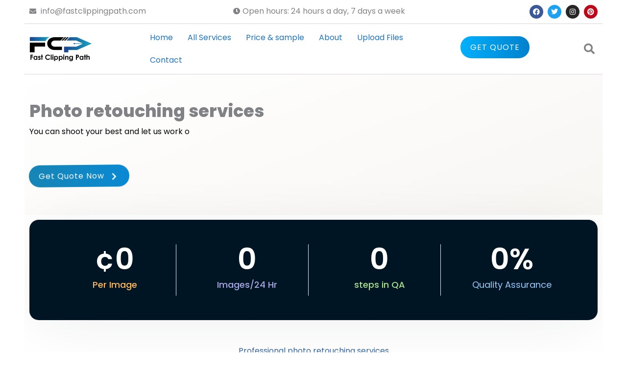

--- FILE ---
content_type: text/html
request_url: https://fastclippingpath.com/photo-retouching-services/
body_size: 30473
content:
<!DOCTYPE html>
<html lang="en-US">
<head>
<meta charset="UTF-8">
<meta name="viewport" content="width=device-width, initial-scale=1">
<link rel="profile" href="https://gmpg.org/xfn/11"> 
<script>!function(e,c){e[c]=e[c]+(e[c]&&" ")+"quform-js"}(document.documentElement,"className");</script><script>
var theplus_ajax_url = "https://fastclippingpath.com/wp-admin/admin-ajax.php";
var theplus_ajax_post_url = "https://fastclippingpath.com/wp-admin/admin-post.php";
var theplus_nonce = "d3e649099b";
</script>
<meta name='robots' content='max-image-preview:large' />
<style>img:is([sizes="auto" i], [sizes^="auto," i]) { contain-intrinsic-size: 3000px 1500px }</style>
<!-- This site is optimized with the Yoast SEO Premium plugin v14.0.2 - https://yoast.com/wordpress/plugins/seo/ -->
<title>Photo retouching services - Fast Clipping Path - Professional Photoshop Photo Editing and Retouching Services</title>
<meta name="robots" content="index, follow" />
<meta name="googlebot" content="index, follow, max-snippet:-1, max-image-preview:large, max-video-preview:-1" />
<meta name="bingbot" content="index, follow, max-snippet:-1, max-image-preview:large, max-video-preview:-1" />
<link rel="canonical" href="https://fastclippingpath.com/photo-retouching-services/" />
<meta property="og:locale" content="en_US" />
<meta property="og:type" content="article" />
<meta property="og:title" content="Photo retouching services - Fast Clipping Path - Professional Photoshop Photo Editing and Retouching Services" />
<meta property="og:description" content="Photo retouching services You can shoot your best and let us work on Get Quote Now ¢ 0 Per Image 0 Images/24 Hr 0 steps in QA 0 % Quality Assurance Professional photo [&hellip;]" />
<meta property="og:url" content="https://fastclippingpath.com/photo-retouching-services/" />
<meta property="og:site_name" content="Fast Clipping Path - Professional Photoshop Photo Editing and Retouching Services" />
<meta property="article:modified_time" content="2021-01-05T08:48:35+00:00" />
<meta property="og:image" content="https://fastclippingpath.com/wp-content/uploads/2020/05/For-Ecommerce-Web-Stores.jpg" />
<meta name="twitter:card" content="summary_large_image" />
<script type="application/ld+json" class="yoast-schema-graph">{"@context":"https://schema.org","@graph":[{"@type":"WebSite","@id":"https://fastclippingpath.com/#website","url":"https://fastclippingpath.com/","name":"Fast Clipping Path - Professional Photoshop Photo Editing and Retouching Services","description":"Professional Photoshop Photo Editing and Retouching Services","potentialAction":[{"@type":"SearchAction","target":"https://fastclippingpath.com/?s={search_term_string}","query-input":"required name=search_term_string"}],"inLanguage":"en-US"},{"@type":"ImageObject","@id":"https://fastclippingpath.com/photo-retouching-services/#primaryimage","inLanguage":"en-US","url":"https://fastclippingpath.com/wp-content/uploads/2020/05/For-Ecommerce-Web-Stores.jpg","width":800,"height":528,"caption":"For Ecommerce &amp; Web Stores"},{"@type":"WebPage","@id":"https://fastclippingpath.com/photo-retouching-services/#webpage","url":"https://fastclippingpath.com/photo-retouching-services/","name":"Photo retouching services - Fast Clipping Path - Professional Photoshop Photo Editing and Retouching Services","isPartOf":{"@id":"https://fastclippingpath.com/#website"},"primaryImageOfPage":{"@id":"https://fastclippingpath.com/photo-retouching-services/#primaryimage"},"datePublished":"2020-09-18T21:14:37+00:00","dateModified":"2021-01-05T08:48:35+00:00","inLanguage":"en-US","potentialAction":[{"@type":"ReadAction","target":["https://fastclippingpath.com/photo-retouching-services/"]}]}]}</script>
<!-- / Yoast SEO Premium plugin. -->
<link rel='dns-prefetch' href='//fonts.googleapis.com' />
<link rel="alternate" type="application/rss+xml" title="Fast Clipping Path - Professional Photoshop Photo Editing and Retouching Services &raquo; Feed" href="https://fastclippingpath.com/feed/" />
<link rel="alternate" type="application/rss+xml" title="Fast Clipping Path - Professional Photoshop Photo Editing and Retouching Services &raquo; Comments Feed" href="https://fastclippingpath.com/comments/feed/" />
<script>
window._wpemojiSettings = {"baseUrl":"https:\/\/s.w.org\/images\/core\/emoji\/16.0.1\/72x72\/","ext":".png","svgUrl":"https:\/\/s.w.org\/images\/core\/emoji\/16.0.1\/svg\/","svgExt":".svg","source":{"concatemoji":"https:\/\/fastclippingpath.com\/wp-includes\/js\/wp-emoji-release.min.js?ver=6.8.3"}};
/*! This file is auto-generated */
!function(s,n){var o,i,e;function c(e){try{var t={supportTests:e,timestamp:(new Date).valueOf()};sessionStorage.setItem(o,JSON.stringify(t))}catch(e){}}function p(e,t,n){e.clearRect(0,0,e.canvas.width,e.canvas.height),e.fillText(t,0,0);var t=new Uint32Array(e.getImageData(0,0,e.canvas.width,e.canvas.height).data),a=(e.clearRect(0,0,e.canvas.width,e.canvas.height),e.fillText(n,0,0),new Uint32Array(e.getImageData(0,0,e.canvas.width,e.canvas.height).data));return t.every(function(e,t){return e===a[t]})}function u(e,t){e.clearRect(0,0,e.canvas.width,e.canvas.height),e.fillText(t,0,0);for(var n=e.getImageData(16,16,1,1),a=0;a<n.data.length;a++)if(0!==n.data[a])return!1;return!0}function f(e,t,n,a){switch(t){case"flag":return n(e,"\ud83c\udff3\ufe0f\u200d\u26a7\ufe0f","\ud83c\udff3\ufe0f\u200b\u26a7\ufe0f")?!1:!n(e,"\ud83c\udde8\ud83c\uddf6","\ud83c\udde8\u200b\ud83c\uddf6")&&!n(e,"\ud83c\udff4\udb40\udc67\udb40\udc62\udb40\udc65\udb40\udc6e\udb40\udc67\udb40\udc7f","\ud83c\udff4\u200b\udb40\udc67\u200b\udb40\udc62\u200b\udb40\udc65\u200b\udb40\udc6e\u200b\udb40\udc67\u200b\udb40\udc7f");case"emoji":return!a(e,"\ud83e\udedf")}return!1}function g(e,t,n,a){var r="undefined"!=typeof WorkerGlobalScope&&self instanceof WorkerGlobalScope?new OffscreenCanvas(300,150):s.createElement("canvas"),o=r.getContext("2d",{willReadFrequently:!0}),i=(o.textBaseline="top",o.font="600 32px Arial",{});return e.forEach(function(e){i[e]=t(o,e,n,a)}),i}function t(e){var t=s.createElement("script");t.src=e,t.defer=!0,s.head.appendChild(t)}"undefined"!=typeof Promise&&(o="wpEmojiSettingsSupports",i=["flag","emoji"],n.supports={everything:!0,everythingExceptFlag:!0},e=new Promise(function(e){s.addEventListener("DOMContentLoaded",e,{once:!0})}),new Promise(function(t){var n=function(){try{var e=JSON.parse(sessionStorage.getItem(o));if("object"==typeof e&&"number"==typeof e.timestamp&&(new Date).valueOf()<e.timestamp+604800&&"object"==typeof e.supportTests)return e.supportTests}catch(e){}return null}();if(!n){if("undefined"!=typeof Worker&&"undefined"!=typeof OffscreenCanvas&&"undefined"!=typeof URL&&URL.createObjectURL&&"undefined"!=typeof Blob)try{var e="postMessage("+g.toString()+"("+[JSON.stringify(i),f.toString(),p.toString(),u.toString()].join(",")+"));",a=new Blob([e],{type:"text/javascript"}),r=new Worker(URL.createObjectURL(a),{name:"wpTestEmojiSupports"});return void(r.onmessage=function(e){c(n=e.data),r.terminate(),t(n)})}catch(e){}c(n=g(i,f,p,u))}t(n)}).then(function(e){for(var t in e)n.supports[t]=e[t],n.supports.everything=n.supports.everything&&n.supports[t],"flag"!==t&&(n.supports.everythingExceptFlag=n.supports.everythingExceptFlag&&n.supports[t]);n.supports.everythingExceptFlag=n.supports.everythingExceptFlag&&!n.supports.flag,n.DOMReady=!1,n.readyCallback=function(){n.DOMReady=!0}}).then(function(){return e}).then(function(){var e;n.supports.everything||(n.readyCallback(),(e=n.source||{}).concatemoji?t(e.concatemoji):e.wpemoji&&e.twemoji&&(t(e.twemoji),t(e.wpemoji)))}))}((window,document),window._wpemojiSettings);
</script>
<!-- <link rel='stylesheet' id='astra-theme-css-css' href='https://fastclippingpath.com/wp-content/themes/astra/assets/css/minified/style-flex.min.css?ver=4.11.12' media='all' /> -->
<link rel="stylesheet" type="text/css" href="//fastclippingpath.com/wp-content/cache/wpfc-minified/kljdwc6f/s4e5.css" media="all"/>
<link rel='stylesheet' id='astra-google-fonts-css' href='https://fonts.googleapis.com/css?family=Open+Sans%3A400%2C%7CMerriweather%3A700%2C%7CPoppins%3A400%2C500&#038;display=fallback&#038;ver=4.11.12' media='all' />
<!-- <link rel='stylesheet' id='astra-theme-dynamic-css' href='https://fastclippingpath.com/wp-content/uploads/astra/astra-theme-dynamic-css-post-4562.css?ver=1764119368' media='all' /> -->
<!-- <link rel='stylesheet' id='hfe-widgets-style-css' href='https://fastclippingpath.com/wp-content/plugins/header-footer-elementor/inc/widgets-css/frontend.css?ver=2.7.0' media='all' /> -->
<link rel="stylesheet" type="text/css" href="//fastclippingpath.com/wp-content/cache/wpfc-minified/qlxaub81/21l69.css" media="all"/>
<style id='wp-emoji-styles-inline-css'>
img.wp-smiley, img.emoji {
display: inline !important;
border: none !important;
box-shadow: none !important;
height: 1em !important;
width: 1em !important;
margin: 0 0.07em !important;
vertical-align: -0.1em !important;
background: none !important;
padding: 0 !important;
}
</style>
<style id='global-styles-inline-css'>
:root{--wp--preset--aspect-ratio--square: 1;--wp--preset--aspect-ratio--4-3: 4/3;--wp--preset--aspect-ratio--3-4: 3/4;--wp--preset--aspect-ratio--3-2: 3/2;--wp--preset--aspect-ratio--2-3: 2/3;--wp--preset--aspect-ratio--16-9: 16/9;--wp--preset--aspect-ratio--9-16: 9/16;--wp--preset--color--black: #000000;--wp--preset--color--cyan-bluish-gray: #abb8c3;--wp--preset--color--white: #ffffff;--wp--preset--color--pale-pink: #f78da7;--wp--preset--color--vivid-red: #cf2e2e;--wp--preset--color--luminous-vivid-orange: #ff6900;--wp--preset--color--luminous-vivid-amber: #fcb900;--wp--preset--color--light-green-cyan: #7bdcb5;--wp--preset--color--vivid-green-cyan: #00d084;--wp--preset--color--pale-cyan-blue: #8ed1fc;--wp--preset--color--vivid-cyan-blue: #0693e3;--wp--preset--color--vivid-purple: #9b51e0;--wp--preset--color--ast-global-color-0: var(--ast-global-color-0);--wp--preset--color--ast-global-color-1: var(--ast-global-color-1);--wp--preset--color--ast-global-color-2: var(--ast-global-color-2);--wp--preset--color--ast-global-color-3: var(--ast-global-color-3);--wp--preset--color--ast-global-color-4: var(--ast-global-color-4);--wp--preset--color--ast-global-color-5: var(--ast-global-color-5);--wp--preset--color--ast-global-color-6: var(--ast-global-color-6);--wp--preset--color--ast-global-color-7: var(--ast-global-color-7);--wp--preset--color--ast-global-color-8: var(--ast-global-color-8);--wp--preset--gradient--vivid-cyan-blue-to-vivid-purple: linear-gradient(135deg,rgba(6,147,227,1) 0%,rgb(155,81,224) 100%);--wp--preset--gradient--light-green-cyan-to-vivid-green-cyan: linear-gradient(135deg,rgb(122,220,180) 0%,rgb(0,208,130) 100%);--wp--preset--gradient--luminous-vivid-amber-to-luminous-vivid-orange: linear-gradient(135deg,rgba(252,185,0,1) 0%,rgba(255,105,0,1) 100%);--wp--preset--gradient--luminous-vivid-orange-to-vivid-red: linear-gradient(135deg,rgba(255,105,0,1) 0%,rgb(207,46,46) 100%);--wp--preset--gradient--very-light-gray-to-cyan-bluish-gray: linear-gradient(135deg,rgb(238,238,238) 0%,rgb(169,184,195) 100%);--wp--preset--gradient--cool-to-warm-spectrum: linear-gradient(135deg,rgb(74,234,220) 0%,rgb(151,120,209) 20%,rgb(207,42,186) 40%,rgb(238,44,130) 60%,rgb(251,105,98) 80%,rgb(254,248,76) 100%);--wp--preset--gradient--blush-light-purple: linear-gradient(135deg,rgb(255,206,236) 0%,rgb(152,150,240) 100%);--wp--preset--gradient--blush-bordeaux: linear-gradient(135deg,rgb(254,205,165) 0%,rgb(254,45,45) 50%,rgb(107,0,62) 100%);--wp--preset--gradient--luminous-dusk: linear-gradient(135deg,rgb(255,203,112) 0%,rgb(199,81,192) 50%,rgb(65,88,208) 100%);--wp--preset--gradient--pale-ocean: linear-gradient(135deg,rgb(255,245,203) 0%,rgb(182,227,212) 50%,rgb(51,167,181) 100%);--wp--preset--gradient--electric-grass: linear-gradient(135deg,rgb(202,248,128) 0%,rgb(113,206,126) 100%);--wp--preset--gradient--midnight: linear-gradient(135deg,rgb(2,3,129) 0%,rgb(40,116,252) 100%);--wp--preset--font-size--small: 13px;--wp--preset--font-size--medium: 20px;--wp--preset--font-size--large: 36px;--wp--preset--font-size--x-large: 42px;--wp--preset--spacing--20: 0.44rem;--wp--preset--spacing--30: 0.67rem;--wp--preset--spacing--40: 1rem;--wp--preset--spacing--50: 1.5rem;--wp--preset--spacing--60: 2.25rem;--wp--preset--spacing--70: 3.38rem;--wp--preset--spacing--80: 5.06rem;--wp--preset--shadow--natural: 6px 6px 9px rgba(0, 0, 0, 0.2);--wp--preset--shadow--deep: 12px 12px 50px rgba(0, 0, 0, 0.4);--wp--preset--shadow--sharp: 6px 6px 0px rgba(0, 0, 0, 0.2);--wp--preset--shadow--outlined: 6px 6px 0px -3px rgba(255, 255, 255, 1), 6px 6px rgba(0, 0, 0, 1);--wp--preset--shadow--crisp: 6px 6px 0px rgba(0, 0, 0, 1);}:root { --wp--style--global--content-size: var(--wp--custom--ast-content-width-size);--wp--style--global--wide-size: var(--wp--custom--ast-wide-width-size); }:where(body) { margin: 0; }.wp-site-blocks > .alignleft { float: left; margin-right: 2em; }.wp-site-blocks > .alignright { float: right; margin-left: 2em; }.wp-site-blocks > .aligncenter { justify-content: center; margin-left: auto; margin-right: auto; }:where(.wp-site-blocks) > * { margin-block-start: 24px; margin-block-end: 0; }:where(.wp-site-blocks) > :first-child { margin-block-start: 0; }:where(.wp-site-blocks) > :last-child { margin-block-end: 0; }:root { --wp--style--block-gap: 24px; }:root :where(.is-layout-flow) > :first-child{margin-block-start: 0;}:root :where(.is-layout-flow) > :last-child{margin-block-end: 0;}:root :where(.is-layout-flow) > *{margin-block-start: 24px;margin-block-end: 0;}:root :where(.is-layout-constrained) > :first-child{margin-block-start: 0;}:root :where(.is-layout-constrained) > :last-child{margin-block-end: 0;}:root :where(.is-layout-constrained) > *{margin-block-start: 24px;margin-block-end: 0;}:root :where(.is-layout-flex){gap: 24px;}:root :where(.is-layout-grid){gap: 24px;}.is-layout-flow > .alignleft{float: left;margin-inline-start: 0;margin-inline-end: 2em;}.is-layout-flow > .alignright{float: right;margin-inline-start: 2em;margin-inline-end: 0;}.is-layout-flow > .aligncenter{margin-left: auto !important;margin-right: auto !important;}.is-layout-constrained > .alignleft{float: left;margin-inline-start: 0;margin-inline-end: 2em;}.is-layout-constrained > .alignright{float: right;margin-inline-start: 2em;margin-inline-end: 0;}.is-layout-constrained > .aligncenter{margin-left: auto !important;margin-right: auto !important;}.is-layout-constrained > :where(:not(.alignleft):not(.alignright):not(.alignfull)){max-width: var(--wp--style--global--content-size);margin-left: auto !important;margin-right: auto !important;}.is-layout-constrained > .alignwide{max-width: var(--wp--style--global--wide-size);}body .is-layout-flex{display: flex;}.is-layout-flex{flex-wrap: wrap;align-items: center;}.is-layout-flex > :is(*, div){margin: 0;}body .is-layout-grid{display: grid;}.is-layout-grid > :is(*, div){margin: 0;}body{padding-top: 0px;padding-right: 0px;padding-bottom: 0px;padding-left: 0px;}a:where(:not(.wp-element-button)){text-decoration: none;}:root :where(.wp-element-button, .wp-block-button__link){background-color: #32373c;border-width: 0;color: #fff;font-family: inherit;font-size: inherit;line-height: inherit;padding: calc(0.667em + 2px) calc(1.333em + 2px);text-decoration: none;}.has-black-color{color: var(--wp--preset--color--black) !important;}.has-cyan-bluish-gray-color{color: var(--wp--preset--color--cyan-bluish-gray) !important;}.has-white-color{color: var(--wp--preset--color--white) !important;}.has-pale-pink-color{color: var(--wp--preset--color--pale-pink) !important;}.has-vivid-red-color{color: var(--wp--preset--color--vivid-red) !important;}.has-luminous-vivid-orange-color{color: var(--wp--preset--color--luminous-vivid-orange) !important;}.has-luminous-vivid-amber-color{color: var(--wp--preset--color--luminous-vivid-amber) !important;}.has-light-green-cyan-color{color: var(--wp--preset--color--light-green-cyan) !important;}.has-vivid-green-cyan-color{color: var(--wp--preset--color--vivid-green-cyan) !important;}.has-pale-cyan-blue-color{color: var(--wp--preset--color--pale-cyan-blue) !important;}.has-vivid-cyan-blue-color{color: var(--wp--preset--color--vivid-cyan-blue) !important;}.has-vivid-purple-color{color: var(--wp--preset--color--vivid-purple) !important;}.has-ast-global-color-0-color{color: var(--wp--preset--color--ast-global-color-0) !important;}.has-ast-global-color-1-color{color: var(--wp--preset--color--ast-global-color-1) !important;}.has-ast-global-color-2-color{color: var(--wp--preset--color--ast-global-color-2) !important;}.has-ast-global-color-3-color{color: var(--wp--preset--color--ast-global-color-3) !important;}.has-ast-global-color-4-color{color: var(--wp--preset--color--ast-global-color-4) !important;}.has-ast-global-color-5-color{color: var(--wp--preset--color--ast-global-color-5) !important;}.has-ast-global-color-6-color{color: var(--wp--preset--color--ast-global-color-6) !important;}.has-ast-global-color-7-color{color: var(--wp--preset--color--ast-global-color-7) !important;}.has-ast-global-color-8-color{color: var(--wp--preset--color--ast-global-color-8) !important;}.has-black-background-color{background-color: var(--wp--preset--color--black) !important;}.has-cyan-bluish-gray-background-color{background-color: var(--wp--preset--color--cyan-bluish-gray) !important;}.has-white-background-color{background-color: var(--wp--preset--color--white) !important;}.has-pale-pink-background-color{background-color: var(--wp--preset--color--pale-pink) !important;}.has-vivid-red-background-color{background-color: var(--wp--preset--color--vivid-red) !important;}.has-luminous-vivid-orange-background-color{background-color: var(--wp--preset--color--luminous-vivid-orange) !important;}.has-luminous-vivid-amber-background-color{background-color: var(--wp--preset--color--luminous-vivid-amber) !important;}.has-light-green-cyan-background-color{background-color: var(--wp--preset--color--light-green-cyan) !important;}.has-vivid-green-cyan-background-color{background-color: var(--wp--preset--color--vivid-green-cyan) !important;}.has-pale-cyan-blue-background-color{background-color: var(--wp--preset--color--pale-cyan-blue) !important;}.has-vivid-cyan-blue-background-color{background-color: var(--wp--preset--color--vivid-cyan-blue) !important;}.has-vivid-purple-background-color{background-color: var(--wp--preset--color--vivid-purple) !important;}.has-ast-global-color-0-background-color{background-color: var(--wp--preset--color--ast-global-color-0) !important;}.has-ast-global-color-1-background-color{background-color: var(--wp--preset--color--ast-global-color-1) !important;}.has-ast-global-color-2-background-color{background-color: var(--wp--preset--color--ast-global-color-2) !important;}.has-ast-global-color-3-background-color{background-color: var(--wp--preset--color--ast-global-color-3) !important;}.has-ast-global-color-4-background-color{background-color: var(--wp--preset--color--ast-global-color-4) !important;}.has-ast-global-color-5-background-color{background-color: var(--wp--preset--color--ast-global-color-5) !important;}.has-ast-global-color-6-background-color{background-color: var(--wp--preset--color--ast-global-color-6) !important;}.has-ast-global-color-7-background-color{background-color: var(--wp--preset--color--ast-global-color-7) !important;}.has-ast-global-color-8-background-color{background-color: var(--wp--preset--color--ast-global-color-8) !important;}.has-black-border-color{border-color: var(--wp--preset--color--black) !important;}.has-cyan-bluish-gray-border-color{border-color: var(--wp--preset--color--cyan-bluish-gray) !important;}.has-white-border-color{border-color: var(--wp--preset--color--white) !important;}.has-pale-pink-border-color{border-color: var(--wp--preset--color--pale-pink) !important;}.has-vivid-red-border-color{border-color: var(--wp--preset--color--vivid-red) !important;}.has-luminous-vivid-orange-border-color{border-color: var(--wp--preset--color--luminous-vivid-orange) !important;}.has-luminous-vivid-amber-border-color{border-color: var(--wp--preset--color--luminous-vivid-amber) !important;}.has-light-green-cyan-border-color{border-color: var(--wp--preset--color--light-green-cyan) !important;}.has-vivid-green-cyan-border-color{border-color: var(--wp--preset--color--vivid-green-cyan) !important;}.has-pale-cyan-blue-border-color{border-color: var(--wp--preset--color--pale-cyan-blue) !important;}.has-vivid-cyan-blue-border-color{border-color: var(--wp--preset--color--vivid-cyan-blue) !important;}.has-vivid-purple-border-color{border-color: var(--wp--preset--color--vivid-purple) !important;}.has-ast-global-color-0-border-color{border-color: var(--wp--preset--color--ast-global-color-0) !important;}.has-ast-global-color-1-border-color{border-color: var(--wp--preset--color--ast-global-color-1) !important;}.has-ast-global-color-2-border-color{border-color: var(--wp--preset--color--ast-global-color-2) !important;}.has-ast-global-color-3-border-color{border-color: var(--wp--preset--color--ast-global-color-3) !important;}.has-ast-global-color-4-border-color{border-color: var(--wp--preset--color--ast-global-color-4) !important;}.has-ast-global-color-5-border-color{border-color: var(--wp--preset--color--ast-global-color-5) !important;}.has-ast-global-color-6-border-color{border-color: var(--wp--preset--color--ast-global-color-6) !important;}.has-ast-global-color-7-border-color{border-color: var(--wp--preset--color--ast-global-color-7) !important;}.has-ast-global-color-8-border-color{border-color: var(--wp--preset--color--ast-global-color-8) !important;}.has-vivid-cyan-blue-to-vivid-purple-gradient-background{background: var(--wp--preset--gradient--vivid-cyan-blue-to-vivid-purple) !important;}.has-light-green-cyan-to-vivid-green-cyan-gradient-background{background: var(--wp--preset--gradient--light-green-cyan-to-vivid-green-cyan) !important;}.has-luminous-vivid-amber-to-luminous-vivid-orange-gradient-background{background: var(--wp--preset--gradient--luminous-vivid-amber-to-luminous-vivid-orange) !important;}.has-luminous-vivid-orange-to-vivid-red-gradient-background{background: var(--wp--preset--gradient--luminous-vivid-orange-to-vivid-red) !important;}.has-very-light-gray-to-cyan-bluish-gray-gradient-background{background: var(--wp--preset--gradient--very-light-gray-to-cyan-bluish-gray) !important;}.has-cool-to-warm-spectrum-gradient-background{background: var(--wp--preset--gradient--cool-to-warm-spectrum) !important;}.has-blush-light-purple-gradient-background{background: var(--wp--preset--gradient--blush-light-purple) !important;}.has-blush-bordeaux-gradient-background{background: var(--wp--preset--gradient--blush-bordeaux) !important;}.has-luminous-dusk-gradient-background{background: var(--wp--preset--gradient--luminous-dusk) !important;}.has-pale-ocean-gradient-background{background: var(--wp--preset--gradient--pale-ocean) !important;}.has-electric-grass-gradient-background{background: var(--wp--preset--gradient--electric-grass) !important;}.has-midnight-gradient-background{background: var(--wp--preset--gradient--midnight) !important;}.has-small-font-size{font-size: var(--wp--preset--font-size--small) !important;}.has-medium-font-size{font-size: var(--wp--preset--font-size--medium) !important;}.has-large-font-size{font-size: var(--wp--preset--font-size--large) !important;}.has-x-large-font-size{font-size: var(--wp--preset--font-size--x-large) !important;}
:root :where(.wp-block-pullquote){font-size: 1.5em;line-height: 1.6;}
</style>
<!-- <link rel='stylesheet' id='twenty20-css' href='https://fastclippingpath.com/wp-content/plugins/twenty20/assets/css/twenty20.css?ver=2.0.4' media='all' /> -->
<!-- <link rel='stylesheet' id='quform-css' href='https://fastclippingpath.com/wp-content/plugins/quform/cache/quform.css?ver=1758040749' media='all' /> -->
<!-- <link rel='stylesheet' id='hfe-style-css' href='https://fastclippingpath.com/wp-content/plugins/header-footer-elementor/assets/css/header-footer-elementor.css?ver=2.7.0' media='all' /> -->
<!-- <link rel='stylesheet' id='elementor-icons-css' href='https://fastclippingpath.com/wp-content/plugins/elementor/assets/lib/eicons/css/elementor-icons.min.css?ver=5.44.0' media='all' /> -->
<!-- <link rel='stylesheet' id='elementor-frontend-css' href='https://fastclippingpath.com/wp-content/plugins/elementor/assets/css/frontend.min.css?ver=3.33.2' media='all' /> -->
<link rel="stylesheet" type="text/css" href="//fastclippingpath.com/wp-content/cache/wpfc-minified/6zakrkzw/s4e5.css" media="all"/>
<link rel='stylesheet' id='elementor-post-3321-css' href='https://fastclippingpath.com/wp-content/uploads/elementor/css/post-3321.css?ver=1768410299' media='all' />
<!-- <link rel='stylesheet' id='font-awesome-5-all-css' href='https://fastclippingpath.com/wp-content/plugins/elementor/assets/lib/font-awesome/css/all.min.css?ver=3.33.2' media='all' /> -->
<!-- <link rel='stylesheet' id='font-awesome-4-shim-css' href='https://fastclippingpath.com/wp-content/plugins/elementor/assets/lib/font-awesome/css/v4-shims.min.css?ver=3.33.2' media='all' /> -->
<!-- <link rel='stylesheet' id='widget-heading-css' href='https://fastclippingpath.com/wp-content/plugins/elementor/assets/css/widget-heading.min.css?ver=3.33.2' media='all' /> -->
<!-- <link rel='stylesheet' id='widget-video-css' href='https://fastclippingpath.com/wp-content/plugins/elementor/assets/css/widget-video.min.css?ver=3.33.2' media='all' /> -->
<!-- <link rel='stylesheet' id='widget-counter-css' href='https://fastclippingpath.com/wp-content/plugins/elementor/assets/css/widget-counter.min.css?ver=3.33.2' media='all' /> -->
<!-- <link rel='stylesheet' id='widget-spacer-css' href='https://fastclippingpath.com/wp-content/plugins/elementor/assets/css/widget-spacer.min.css?ver=3.33.2' media='all' /> -->
<!-- <link rel='stylesheet' id='widget-image-css' href='https://fastclippingpath.com/wp-content/plugins/elementor/assets/css/widget-image.min.css?ver=3.33.2' media='all' /> -->
<!-- <link rel='stylesheet' id='widget-star-rating-css' href='https://fastclippingpath.com/wp-content/plugins/elementor/assets/css/widget-star-rating.min.css?ver=3.33.2' media='all' /> -->
<!-- <link rel='stylesheet' id='widget-testimonial-css' href='https://fastclippingpath.com/wp-content/plugins/elementor/assets/css/widget-testimonial.min.css?ver=3.33.2' media='all' /> -->
<!-- <link rel='stylesheet' id='widget-image-box-css' href='https://fastclippingpath.com/wp-content/plugins/elementor/assets/css/widget-image-box.min.css?ver=3.33.2' media='all' /> -->
<link rel="stylesheet" type="text/css" href="//fastclippingpath.com/wp-content/cache/wpfc-minified/m02k6283/s68u.css" media="all"/>
<link rel='stylesheet' id='elementor-post-4562-css' href='https://fastclippingpath.com/wp-content/uploads/elementor/css/post-4562.css?ver=1768414562' media='all' />
<link rel='stylesheet' id='elementor-post-3699-css' href='https://fastclippingpath.com/wp-content/uploads/elementor/css/post-3699.css?ver=1768410300' media='all' />
<link rel='stylesheet' id='elementor-post-2530-css' href='https://fastclippingpath.com/wp-content/uploads/elementor/css/post-2530.css?ver=1768410300' media='all' />
<!-- <link rel='stylesheet' id='theplus-plus-extra-adv-plus-extra-adv-css' href='//fastclippingpath.com/wp-content/plugins/the-plus-addons-for-elementor-page-builder/assets/css/main/plus-extra-adv/plus-extra-adv.min.css?ver=1768414562' media='all' /> -->
<!-- <link rel='stylesheet' id='theplus-plus-alignmnet-plus-extra-adv-css' href='//fastclippingpath.com/wp-content/plugins/the-plus-addons-for-elementor-page-builder/assets/css/main/plus-extra-adv/plus-alignmnet.css?ver=1768414562' media='all' /> -->
<!-- <link rel='stylesheet' id='theplus-plus-tabs-tours-tabs-tours-css' href='//fastclippingpath.com/wp-content/plugins/the-plus-addons-for-elementor-page-builder/assets/css/main/tabs-tours/plus-tabs-tours.css?ver=1768414562' media='all' /> -->
<!-- <link rel='stylesheet' id='theplus-tp-button-style-tp-button-css' href='//fastclippingpath.com/wp-content/plugins/the-plus-addons-for-elementor-page-builder/assets/css/main/tp-button/tp-button-style.css?ver=1768414562' media='all' /> -->
<!-- <link rel='stylesheet' id='theplus-tp-button-style-14-tp-button-css' href='//fastclippingpath.com/wp-content/plugins/the-plus-addons-for-elementor-page-builder/assets/css/main/tp-button/tp-button-style-14.css?ver=1768414562' media='all' /> -->
<!-- <link rel='stylesheet' id='theplus-tp-button-style-16-tp-button-css' href='//fastclippingpath.com/wp-content/plugins/the-plus-addons-for-elementor-page-builder/assets/css/main/tp-button/tp-button-style-16.css?ver=1768414562' media='all' /> -->
<!-- <link rel='stylesheet' id='theplus-slick-extra-css' href='//fastclippingpath.com/wp-content/plugins/the-plus-addons-for-elementor-page-builder/assets/css/extra/slick.min.css?ver=1768414562' media='all' /> -->
<!-- <link rel='stylesheet' id='theplus-plus-carousel-carousel-css' href='//fastclippingpath.com/wp-content/plugins/the-plus-addons-for-elementor-page-builder/assets/css/main/carousel/plus-carousel.css?ver=1768414562' media='all' /> -->
<!-- <link rel='stylesheet' id='theplus-plus-carousel-anything-carousel-anything-css' href='//fastclippingpath.com/wp-content/plugins/the-plus-addons-for-elementor-page-builder/assets/css/main/carousel-anything/plus-carousel-anything.css?ver=1768414562' media='all' /> -->
<!-- <link rel='stylesheet' id='theplus-plus-carousel-style-1-carousel-css' href='//fastclippingpath.com/wp-content/plugins/the-plus-addons-for-elementor-page-builder/assets/css/main/carousel/plus-carousel-style-1.css?ver=1768414562' media='all' /> -->
<!-- <link rel='stylesheet' id='theplus-plus-ht-style-heading-title-css' href='//fastclippingpath.com/wp-content/plugins/the-plus-addons-for-elementor-page-builder/assets/css/main/heading-title/plus-ht-style.css?ver=1768414562' media='all' /> -->
<!-- <link rel='stylesheet' id='theplus-plus-ht-style-1-heading-title-css' href='//fastclippingpath.com/wp-content/plugins/the-plus-addons-for-elementor-page-builder/assets/css/main/heading-title/plus-ht-style-1.css?ver=1768414562' media='all' /> -->
<!-- <link rel='stylesheet' id='theplus-plus-ht-style-8-heading-title-css' href='//fastclippingpath.com/wp-content/plugins/the-plus-addons-for-elementor-page-builder/assets/css/main/heading-title/plus-ht-style-8.css?ver=1768414562' media='all' /> -->
<!-- <link rel='stylesheet' id='theplus-plus-temp-notice-plus-extra-adv-css' href='//fastclippingpath.com/wp-content/plugins/the-plus-addons-for-elementor-page-builder/assets/css/main/plus-extra-adv/plus-temp-notice.css?ver=1768414562' media='all' /> -->
<!-- <link rel='stylesheet' id='astra-addon-css-css' href='https://fastclippingpath.com/wp-content/uploads/astra-addon/astra-addon-68c9927c06edb3-12653384.css?ver=4.7.2' media='all' /> -->
<!-- <link rel='stylesheet' id='astra-addon-dynamic-css' href='https://fastclippingpath.com/wp-content/uploads/astra-addon/astra-addon-dynamic-css-post-4562.css?ver=1764119368' media='all' /> -->
<!-- <link rel='stylesheet' id='hfe-elementor-icons-css' href='https://fastclippingpath.com/wp-content/plugins/elementor/assets/lib/eicons/css/elementor-icons.min.css?ver=5.34.0' media='all' /> -->
<!-- <link rel='stylesheet' id='hfe-icons-list-css' href='https://fastclippingpath.com/wp-content/plugins/elementor/assets/css/widget-icon-list.min.css?ver=3.24.3' media='all' /> -->
<!-- <link rel='stylesheet' id='hfe-social-icons-css' href='https://fastclippingpath.com/wp-content/plugins/elementor/assets/css/widget-social-icons.min.css?ver=3.24.0' media='all' /> -->
<!-- <link rel='stylesheet' id='hfe-social-share-icons-brands-css' href='https://fastclippingpath.com/wp-content/plugins/elementor/assets/lib/font-awesome/css/brands.css?ver=5.15.3' media='all' /> -->
<!-- <link rel='stylesheet' id='hfe-social-share-icons-fontawesome-css' href='https://fastclippingpath.com/wp-content/plugins/elementor/assets/lib/font-awesome/css/fontawesome.css?ver=5.15.3' media='all' /> -->
<!-- <link rel='stylesheet' id='hfe-nav-menu-icons-css' href='https://fastclippingpath.com/wp-content/plugins/elementor/assets/lib/font-awesome/css/solid.css?ver=5.15.3' media='all' /> -->
<!-- <link rel='stylesheet' id='elementor-gf-local-roboto-css' href='https://fastclippingpath.com/wp-content/uploads/elementor/google-fonts/css/roboto.css?ver=1757999769' media='all' /> -->
<!-- <link rel='stylesheet' id='elementor-gf-local-robotoslab-css' href='https://fastclippingpath.com/wp-content/uploads/elementor/google-fonts/css/robotoslab.css?ver=1757999776' media='all' /> -->
<!-- <link rel='stylesheet' id='elementor-gf-local-poppins-css' href='https://fastclippingpath.com/wp-content/uploads/elementor/google-fonts/css/poppins.css?ver=1757999781' media='all' /> -->
<!-- <link rel='stylesheet' id='elementor-icons-shared-0-css' href='https://fastclippingpath.com/wp-content/plugins/elementor/assets/lib/font-awesome/css/fontawesome.min.css?ver=5.15.3' media='all' /> -->
<!-- <link rel='stylesheet' id='elementor-icons-fa-solid-css' href='https://fastclippingpath.com/wp-content/plugins/elementor/assets/lib/font-awesome/css/solid.min.css?ver=5.15.3' media='all' /> -->
<!-- <link rel='stylesheet' id='elementor-icons-fa-brands-css' href='https://fastclippingpath.com/wp-content/plugins/elementor/assets/lib/font-awesome/css/brands.min.css?ver=5.15.3' media='all' /> -->
<!-- <link rel='stylesheet' id='elementor-icons-fa-regular-css' href='https://fastclippingpath.com/wp-content/plugins/elementor/assets/lib/font-awesome/css/regular.min.css?ver=5.15.3' media='all' /> -->
<link rel="stylesheet" type="text/css" href="//fastclippingpath.com/wp-content/cache/wpfc-minified/7jbms2r8/7qibv.css" media="all"/>
<!--[if IE]>
<script src="https://fastclippingpath.com/wp-content/themes/astra/assets/js/minified/flexibility.min.js?ver=4.11.12" id="astra-flexibility-js"></script>
<script id="astra-flexibility-js-after">
flexibility(document.documentElement);
</script>
<![endif]-->
<script src='//fastclippingpath.com/wp-content/cache/wpfc-minified/e6n77ef8/s4e5.js' type="text/javascript"></script>
<!-- <script src="https://fastclippingpath.com/wp-includes/js/jquery/jquery.min.js?ver=3.7.1" id="jquery-core-js"></script> -->
<!-- <script src="https://fastclippingpath.com/wp-includes/js/jquery/jquery-migrate.min.js?ver=3.4.1" id="jquery-migrate-js"></script> -->
<script id="jquery-js-after">
!function($){"use strict";$(document).ready(function(){$(this).scrollTop()>100&&$(".hfe-scroll-to-top-wrap").removeClass("hfe-scroll-to-top-hide"),$(window).scroll(function(){$(this).scrollTop()<100?$(".hfe-scroll-to-top-wrap").fadeOut(300):$(".hfe-scroll-to-top-wrap").fadeIn(300)}),$(".hfe-scroll-to-top-wrap").on("click",function(){$("html, body").animate({scrollTop:0},300);return!1})})}(jQuery);
!function($){'use strict';$(document).ready(function(){var bar=$('.hfe-reading-progress-bar');if(!bar.length)return;$(window).on('scroll',function(){var s=$(window).scrollTop(),d=$(document).height()-$(window).height(),p=d? s/d*100:0;bar.css('width',p+'%')});});}(jQuery);
</script>
<script src='//fastclippingpath.com/wp-content/cache/wpfc-minified/20xdwuwx/s4e5.js' type="text/javascript"></script>
<!-- <script src="https://fastclippingpath.com/wp-content/plugins/elementor/assets/lib/font-awesome/js/v4-shims.min.js?ver=3.33.2" id="font-awesome-4-shim-js"></script> -->
<link rel="https://api.w.org/" href="https://fastclippingpath.com/wp-json/" /><link rel="alternate" title="JSON" type="application/json" href="https://fastclippingpath.com/wp-json/wp/v2/pages/4562" /><link rel="EditURI" type="application/rsd+xml" title="RSD" href="https://fastclippingpath.com/xmlrpc.php?rsd" />
<meta name="generator" content="WordPress 6.8.3" />
<link rel='shortlink' href='https://fastclippingpath.com/?p=4562' />
<link rel="alternate" title="oEmbed (JSON)" type="application/json+oembed" href="https://fastclippingpath.com/wp-json/oembed/1.0/embed?url=https%3A%2F%2Ffastclippingpath.com%2Fphoto-retouching-services%2F" />
<link rel="alternate" title="oEmbed (XML)" type="text/xml+oembed" href="https://fastclippingpath.com/wp-json/oembed/1.0/embed?url=https%3A%2F%2Ffastclippingpath.com%2Fphoto-retouching-services%2F&#038;format=xml" />
<meta name="cdp-version" content="1.5.0" /><meta name="generator" content="Elementor 3.33.2; features: additional_custom_breakpoints; settings: css_print_method-external, google_font-enabled, font_display-swap">
<style>.recentcomments a{display:inline !important;padding:0 !important;margin:0 !important;}</style>			<style>
.e-con.e-parent:nth-of-type(n+4):not(.e-lazyloaded):not(.e-no-lazyload),
.e-con.e-parent:nth-of-type(n+4):not(.e-lazyloaded):not(.e-no-lazyload) * {
background-image: none !important;
}
@media screen and (max-height: 1024px) {
.e-con.e-parent:nth-of-type(n+3):not(.e-lazyloaded):not(.e-no-lazyload),
.e-con.e-parent:nth-of-type(n+3):not(.e-lazyloaded):not(.e-no-lazyload) * {
background-image: none !important;
}
}
@media screen and (max-height: 640px) {
.e-con.e-parent:nth-of-type(n+2):not(.e-lazyloaded):not(.e-no-lazyload),
.e-con.e-parent:nth-of-type(n+2):not(.e-lazyloaded):not(.e-no-lazyload) * {
background-image: none !important;
}
}
</style>
<link rel="icon" href="https://fastclippingpath.com/wp-content/uploads/2020/05/cropped-fast-clipping-path-favicon-32x32.png" sizes="32x32" />
<link rel="icon" href="https://fastclippingpath.com/wp-content/uploads/2020/05/cropped-fast-clipping-path-favicon-192x192.png" sizes="192x192" />
<link rel="apple-touch-icon" href="https://fastclippingpath.com/wp-content/uploads/2020/05/cropped-fast-clipping-path-favicon-180x180.png" />
<meta name="msapplication-TileImage" content="https://fastclippingpath.com/wp-content/uploads/2020/05/cropped-fast-clipping-path-favicon-270x270.png" />
<style id="wp-custom-css">
.quform .fa {
font-family: "Font Awesome 5 Free";
font-weight: 900;
}		</style>
</head>
<body itemtype='https://schema.org/WebPage' itemscope='itemscope' class="wp-singular page-template-default page page-id-4562 wp-custom-logo wp-theme-astra ehf-header ehf-footer ehf-template-astra ehf-stylesheet-astra ast-desktop ast-page-builder-template ast-no-sidebar astra-4.11.12 ast-header-custom-item-inside group-blog ast-single-post ast-replace-site-logo-transparent ast-inherit-site-logo-transparent ast-above-mobile-menu-align-inline ast-default-menu-enable ast-default-above-menu-enable ast-default-below-menu-enable above-header-nav-padding-support ast-padded-layout ast-sticky-header-shrink ast-inherit-site-logo-sticky elementor-default elementor-kit-3321 elementor-page elementor-page-4562 astra-addon-4.7.2">
<a
class="skip-link screen-reader-text"
href="#content"
title="Skip to content">
Skip to content</a>
<div
class="hfeed site" id="page">
<header id="masthead" itemscope="itemscope" itemtype="https://schema.org/WPHeader">
<p class="main-title bhf-hidden" itemprop="headline"><a href="https://fastclippingpath.com" title="Fast Clipping Path &#8211; Professional Photoshop Photo Editing and Retouching Services" rel="home">Fast Clipping Path &#8211; Professional Photoshop Photo Editing and Retouching Services</a></p>
<div data-elementor-type="wp-post" data-elementor-id="3699" class="elementor elementor-3699">
<section class="elementor-section elementor-top-section elementor-element elementor-element-44a6e8b elementor-section-full_width elementor-section-height-default elementor-section-height-default" data-id="44a6e8b" data-element_type="section" data-settings="{&quot;background_background&quot;:&quot;classic&quot;}">
<div class="elementor-container elementor-column-gap-default">
<div class="elementor-column elementor-col-33 elementor-top-column elementor-element elementor-element-36dc679" data-id="36dc679" data-element_type="column">
<div class="elementor-widget-wrap elementor-element-populated">
<div class="elementor-element elementor-element-728d2a0 elementor-icon-list--layout-inline elementor-align-left elementor-mobile-align-center elementor-list-item-link-full_width elementor-widget elementor-widget-icon-list" data-id="728d2a0" data-element_type="widget" data-widget_type="icon-list.default">
<div class="elementor-widget-container">
<ul class="elementor-icon-list-items elementor-inline-items">
<li class="elementor-icon-list-item elementor-inline-item">
<span class="elementor-icon-list-icon">
<i aria-hidden="true" class="fas fa-envelope"></i>						</span>
<span class="elementor-icon-list-text"> <a href="/cdn-cgi/l/email-protection" class="__cf_email__" data-cfemail="a1c8cfc7cee1c7c0d2d5c2cdc8d1d1c8cfc6d1c0d5c98fc2cecc">[email&#160;protected]</a></span>
</li>
</ul>
</div>
</div>
</div>
</div>
<div class="elementor-column elementor-col-33 elementor-top-column elementor-element elementor-element-afc4c06 elementor-hidden-phone" data-id="afc4c06" data-element_type="column">
<div class="elementor-widget-wrap elementor-element-populated">
<div class="elementor-element elementor-element-f79c856 elementor-icon-list--layout-inline elementor-align-right elementor-tablet-align-center elementor-list-item-link-full_width elementor-widget elementor-widget-icon-list" data-id="f79c856" data-element_type="widget" data-widget_type="icon-list.default">
<div class="elementor-widget-container">
<ul class="elementor-icon-list-items elementor-inline-items">
<li class="elementor-icon-list-item elementor-inline-item">
<span class="elementor-icon-list-icon">
<i aria-hidden="true" class="fas fa-clock"></i>						</span>
<span class="elementor-icon-list-text">Open hours: 24 hours a day, 7 days a week</span>
</li>
</ul>
</div>
</div>
</div>
</div>
<div class="elementor-column elementor-col-33 elementor-top-column elementor-element elementor-element-a246f3e" data-id="a246f3e" data-element_type="column">
<div class="elementor-widget-wrap elementor-element-populated">
<div class="elementor-element elementor-element-4da215f elementor-shape-circle e-grid-align-right e-grid-align-mobile-center elementor-grid-0 elementor-widget elementor-widget-social-icons" data-id="4da215f" data-element_type="widget" data-widget_type="social-icons.default">
<div class="elementor-widget-container">
<div class="elementor-social-icons-wrapper elementor-grid" role="list">
<span class="elementor-grid-item" role="listitem">
<a class="elementor-icon elementor-social-icon elementor-social-icon-facebook elementor-repeater-item-1fbc15b" href="https://www.facebook.com/fastclippingpath/" target="_blank">
<span class="elementor-screen-only">Facebook</span>
<i aria-hidden="true" class="fab fa-facebook"></i>					</a>
</span>
<span class="elementor-grid-item" role="listitem">
<a class="elementor-icon elementor-social-icon elementor-social-icon-twitter elementor-repeater-item-cc64193" href="https://twitter.com/Fastclipping" target="_blank">
<span class="elementor-screen-only">Twitter</span>
<i aria-hidden="true" class="fab fa-twitter"></i>					</a>
</span>
<span class="elementor-grid-item" role="listitem">
<a class="elementor-icon elementor-social-icon elementor-social-icon-instagram elementor-repeater-item-09f3d0f" href="https://www.instagram.com/_fastclippingpath_/" target="_blank">
<span class="elementor-screen-only">Instagram</span>
<i aria-hidden="true" class="fab fa-instagram"></i>					</a>
</span>
<span class="elementor-grid-item" role="listitem">
<a class="elementor-icon elementor-social-icon elementor-social-icon-pinterest elementor-repeater-item-8713974" href="https://www.pinterest.com/clippingpathservie/" target="_blank">
<span class="elementor-screen-only">Pinterest</span>
<i aria-hidden="true" class="fab fa-pinterest"></i>					</a>
</span>
</div>
</div>
</div>
</div>
</div>
</div>
</section>
<section class="elementor-section elementor-top-section elementor-element elementor-element-8a7449a elementor-section-full_width elementor-section-height-default elementor-section-height-default" data-id="8a7449a" data-element_type="section" data-settings="{&quot;background_background&quot;:&quot;classic&quot;}">
<div class="elementor-container elementor-column-gap-narrow">
<div class="elementor-column elementor-col-25 elementor-top-column elementor-element elementor-element-0425e67" data-id="0425e67" data-element_type="column">
<div class="elementor-widget-wrap elementor-element-populated">
<div class="elementor-element elementor-element-890c25a elementor-widget elementor-widget-site-logo" data-id="890c25a" data-element_type="widget" data-settings="{&quot;width&quot;:{&quot;unit&quot;:&quot;%&quot;,&quot;size&quot;:&quot;&quot;,&quot;sizes&quot;:[]},&quot;width_tablet&quot;:{&quot;unit&quot;:&quot;%&quot;,&quot;size&quot;:&quot;&quot;,&quot;sizes&quot;:[]},&quot;width_mobile&quot;:{&quot;unit&quot;:&quot;%&quot;,&quot;size&quot;:&quot;&quot;,&quot;sizes&quot;:[]},&quot;space&quot;:{&quot;unit&quot;:&quot;%&quot;,&quot;size&quot;:&quot;&quot;,&quot;sizes&quot;:[]},&quot;space_tablet&quot;:{&quot;unit&quot;:&quot;%&quot;,&quot;size&quot;:&quot;&quot;,&quot;sizes&quot;:[]},&quot;space_mobile&quot;:{&quot;unit&quot;:&quot;%&quot;,&quot;size&quot;:&quot;&quot;,&quot;sizes&quot;:[]},&quot;image_border_radius&quot;:{&quot;unit&quot;:&quot;px&quot;,&quot;top&quot;:&quot;&quot;,&quot;right&quot;:&quot;&quot;,&quot;bottom&quot;:&quot;&quot;,&quot;left&quot;:&quot;&quot;,&quot;isLinked&quot;:true},&quot;image_border_radius_tablet&quot;:{&quot;unit&quot;:&quot;px&quot;,&quot;top&quot;:&quot;&quot;,&quot;right&quot;:&quot;&quot;,&quot;bottom&quot;:&quot;&quot;,&quot;left&quot;:&quot;&quot;,&quot;isLinked&quot;:true},&quot;image_border_radius_mobile&quot;:{&quot;unit&quot;:&quot;px&quot;,&quot;top&quot;:&quot;&quot;,&quot;right&quot;:&quot;&quot;,&quot;bottom&quot;:&quot;&quot;,&quot;left&quot;:&quot;&quot;,&quot;isLinked&quot;:true},&quot;caption_padding&quot;:{&quot;unit&quot;:&quot;px&quot;,&quot;top&quot;:&quot;&quot;,&quot;right&quot;:&quot;&quot;,&quot;bottom&quot;:&quot;&quot;,&quot;left&quot;:&quot;&quot;,&quot;isLinked&quot;:true},&quot;caption_padding_tablet&quot;:{&quot;unit&quot;:&quot;px&quot;,&quot;top&quot;:&quot;&quot;,&quot;right&quot;:&quot;&quot;,&quot;bottom&quot;:&quot;&quot;,&quot;left&quot;:&quot;&quot;,&quot;isLinked&quot;:true},&quot;caption_padding_mobile&quot;:{&quot;unit&quot;:&quot;px&quot;,&quot;top&quot;:&quot;&quot;,&quot;right&quot;:&quot;&quot;,&quot;bottom&quot;:&quot;&quot;,&quot;left&quot;:&quot;&quot;,&quot;isLinked&quot;:true},&quot;caption_space&quot;:{&quot;unit&quot;:&quot;px&quot;,&quot;size&quot;:0,&quot;sizes&quot;:[]},&quot;caption_space_tablet&quot;:{&quot;unit&quot;:&quot;px&quot;,&quot;size&quot;:&quot;&quot;,&quot;sizes&quot;:[]},&quot;caption_space_mobile&quot;:{&quot;unit&quot;:&quot;px&quot;,&quot;size&quot;:&quot;&quot;,&quot;sizes&quot;:[]}}" data-widget_type="site-logo.default">
<div class="elementor-widget-container">
<div class="hfe-site-logo">
<a data-elementor-open-lightbox=""  class='elementor-clickable' href="https://fastclippingpath.com">
<div class="hfe-site-logo-set">           
<div class="hfe-site-logo-container">
<img class="hfe-site-logo-img elementor-animation-"  src="https://fastclippingpath.com/wp-content/uploads/elementor/thumbs/Fast-Clipping-Path-Logo-p0u01c4lkcde1erk82unxkaf2ypksspdyencks6qny.png" alt="default-logo"/>
</div>
</div>
</a>
</div>  
</div>
</div>
</div>
</div>
<div class="elementor-column elementor-col-25 elementor-top-column elementor-element elementor-element-d57e96b" data-id="d57e96b" data-element_type="column">
<div class="elementor-widget-wrap elementor-element-populated">
<div class="elementor-element elementor-element-c195d9a hfe-nav-menu__align-left hfe-submenu-icon-arrow hfe-submenu-animation-none hfe-link-redirect-child hfe-nav-menu__breakpoint-tablet elementor-widget elementor-widget-navigation-menu" data-id="c195d9a" data-element_type="widget" data-settings="{&quot;padding_horizontal_menu_item&quot;:{&quot;unit&quot;:&quot;px&quot;,&quot;size&quot;:15,&quot;sizes&quot;:[]},&quot;padding_horizontal_menu_item_tablet&quot;:{&quot;unit&quot;:&quot;px&quot;,&quot;size&quot;:&quot;&quot;,&quot;sizes&quot;:[]},&quot;padding_horizontal_menu_item_mobile&quot;:{&quot;unit&quot;:&quot;px&quot;,&quot;size&quot;:&quot;&quot;,&quot;sizes&quot;:[]},&quot;padding_vertical_menu_item&quot;:{&quot;unit&quot;:&quot;px&quot;,&quot;size&quot;:15,&quot;sizes&quot;:[]},&quot;padding_vertical_menu_item_tablet&quot;:{&quot;unit&quot;:&quot;px&quot;,&quot;size&quot;:&quot;&quot;,&quot;sizes&quot;:[]},&quot;padding_vertical_menu_item_mobile&quot;:{&quot;unit&quot;:&quot;px&quot;,&quot;size&quot;:&quot;&quot;,&quot;sizes&quot;:[]},&quot;menu_space_between&quot;:{&quot;unit&quot;:&quot;px&quot;,&quot;size&quot;:&quot;&quot;,&quot;sizes&quot;:[]},&quot;menu_space_between_tablet&quot;:{&quot;unit&quot;:&quot;px&quot;,&quot;size&quot;:&quot;&quot;,&quot;sizes&quot;:[]},&quot;menu_space_between_mobile&quot;:{&quot;unit&quot;:&quot;px&quot;,&quot;size&quot;:&quot;&quot;,&quot;sizes&quot;:[]},&quot;menu_row_space&quot;:{&quot;unit&quot;:&quot;px&quot;,&quot;size&quot;:&quot;&quot;,&quot;sizes&quot;:[]},&quot;menu_row_space_tablet&quot;:{&quot;unit&quot;:&quot;px&quot;,&quot;size&quot;:&quot;&quot;,&quot;sizes&quot;:[]},&quot;menu_row_space_mobile&quot;:{&quot;unit&quot;:&quot;px&quot;,&quot;size&quot;:&quot;&quot;,&quot;sizes&quot;:[]},&quot;dropdown_border_radius&quot;:{&quot;unit&quot;:&quot;px&quot;,&quot;top&quot;:&quot;&quot;,&quot;right&quot;:&quot;&quot;,&quot;bottom&quot;:&quot;&quot;,&quot;left&quot;:&quot;&quot;,&quot;isLinked&quot;:true},&quot;dropdown_border_radius_tablet&quot;:{&quot;unit&quot;:&quot;px&quot;,&quot;top&quot;:&quot;&quot;,&quot;right&quot;:&quot;&quot;,&quot;bottom&quot;:&quot;&quot;,&quot;left&quot;:&quot;&quot;,&quot;isLinked&quot;:true},&quot;dropdown_border_radius_mobile&quot;:{&quot;unit&quot;:&quot;px&quot;,&quot;top&quot;:&quot;&quot;,&quot;right&quot;:&quot;&quot;,&quot;bottom&quot;:&quot;&quot;,&quot;left&quot;:&quot;&quot;,&quot;isLinked&quot;:true},&quot;width_dropdown_item&quot;:{&quot;unit&quot;:&quot;px&quot;,&quot;size&quot;:&quot;220&quot;,&quot;sizes&quot;:[]},&quot;width_dropdown_item_tablet&quot;:{&quot;unit&quot;:&quot;px&quot;,&quot;size&quot;:&quot;&quot;,&quot;sizes&quot;:[]},&quot;width_dropdown_item_mobile&quot;:{&quot;unit&quot;:&quot;px&quot;,&quot;size&quot;:&quot;&quot;,&quot;sizes&quot;:[]},&quot;padding_horizontal_dropdown_item&quot;:{&quot;unit&quot;:&quot;px&quot;,&quot;size&quot;:&quot;&quot;,&quot;sizes&quot;:[]},&quot;padding_horizontal_dropdown_item_tablet&quot;:{&quot;unit&quot;:&quot;px&quot;,&quot;size&quot;:&quot;&quot;,&quot;sizes&quot;:[]},&quot;padding_horizontal_dropdown_item_mobile&quot;:{&quot;unit&quot;:&quot;px&quot;,&quot;size&quot;:&quot;&quot;,&quot;sizes&quot;:[]},&quot;padding_vertical_dropdown_item&quot;:{&quot;unit&quot;:&quot;px&quot;,&quot;size&quot;:15,&quot;sizes&quot;:[]},&quot;padding_vertical_dropdown_item_tablet&quot;:{&quot;unit&quot;:&quot;px&quot;,&quot;size&quot;:&quot;&quot;,&quot;sizes&quot;:[]},&quot;padding_vertical_dropdown_item_mobile&quot;:{&quot;unit&quot;:&quot;px&quot;,&quot;size&quot;:&quot;&quot;,&quot;sizes&quot;:[]},&quot;distance_from_menu&quot;:{&quot;unit&quot;:&quot;px&quot;,&quot;size&quot;:&quot;&quot;,&quot;sizes&quot;:[]},&quot;distance_from_menu_tablet&quot;:{&quot;unit&quot;:&quot;px&quot;,&quot;size&quot;:&quot;&quot;,&quot;sizes&quot;:[]},&quot;distance_from_menu_mobile&quot;:{&quot;unit&quot;:&quot;px&quot;,&quot;size&quot;:&quot;&quot;,&quot;sizes&quot;:[]},&quot;toggle_size&quot;:{&quot;unit&quot;:&quot;px&quot;,&quot;size&quot;:&quot;&quot;,&quot;sizes&quot;:[]},&quot;toggle_size_tablet&quot;:{&quot;unit&quot;:&quot;px&quot;,&quot;size&quot;:&quot;&quot;,&quot;sizes&quot;:[]},&quot;toggle_size_mobile&quot;:{&quot;unit&quot;:&quot;px&quot;,&quot;size&quot;:&quot;&quot;,&quot;sizes&quot;:[]},&quot;toggle_border_width&quot;:{&quot;unit&quot;:&quot;px&quot;,&quot;size&quot;:&quot;&quot;,&quot;sizes&quot;:[]},&quot;toggle_border_width_tablet&quot;:{&quot;unit&quot;:&quot;px&quot;,&quot;size&quot;:&quot;&quot;,&quot;sizes&quot;:[]},&quot;toggle_border_width_mobile&quot;:{&quot;unit&quot;:&quot;px&quot;,&quot;size&quot;:&quot;&quot;,&quot;sizes&quot;:[]},&quot;toggle_border_radius&quot;:{&quot;unit&quot;:&quot;px&quot;,&quot;size&quot;:&quot;&quot;,&quot;sizes&quot;:[]},&quot;toggle_border_radius_tablet&quot;:{&quot;unit&quot;:&quot;px&quot;,&quot;size&quot;:&quot;&quot;,&quot;sizes&quot;:[]},&quot;toggle_border_radius_mobile&quot;:{&quot;unit&quot;:&quot;px&quot;,&quot;size&quot;:&quot;&quot;,&quot;sizes&quot;:[]}}" data-widget_type="navigation-menu.default">
<div class="elementor-widget-container">
<div class="hfe-nav-menu hfe-layout-horizontal hfe-nav-menu-layout horizontal hfe-pointer__none" data-layout="horizontal">
<div role="button" class="hfe-nav-menu__toggle elementor-clickable" tabindex="0" aria-label="Menu Toggle">
<span class="screen-reader-text">Menu</span>
<div class="hfe-nav-menu-icon">
<i aria-hidden="true"  class="fas fa-align-justify"></i>					</div>
</div>
<nav class="hfe-nav-menu__layout-horizontal hfe-nav-menu__submenu-arrow" data-toggle-icon="&lt;i aria-hidden=&quot;true&quot; tabindex=&quot;0&quot; class=&quot;fas fa-align-justify&quot;&gt;&lt;/i&gt;" data-close-icon="&lt;i aria-hidden=&quot;true&quot; tabindex=&quot;0&quot; class=&quot;far fa-window-close&quot;&gt;&lt;/i&gt;" data-full-width="yes">
<ul id="menu-1-c195d9a" class="hfe-nav-menu"><li id="menu-item-343" class="menu-item menu-item-type-post_type menu-item-object-page menu-item-home parent hfe-creative-menu"><a title="						" href="https://fastclippingpath.com/" class = "hfe-menu-item">Home</a></li>
<li id="menu-item-4776" class="menu-item menu-item-type-custom menu-item-object-custom parent hfe-creative-menu"><a href="#" class = "hfe-menu-item">All Services</a></li>
<li id="menu-item-4315" class="menu-item menu-item-type-post_type menu-item-object-page parent hfe-creative-menu"><a href="https://fastclippingpath.com/price-sample/" class = "hfe-menu-item">Price &#038; sample</a></li>
<li id="menu-item-344" class="menu-item menu-item-type-post_type menu-item-object-page parent hfe-creative-menu"><a title="						" href="https://fastclippingpath.com/about/" class = "hfe-menu-item">About</a></li>
<li id="menu-item-4707" class="menu-item menu-item-type-post_type menu-item-object-page parent hfe-creative-menu"><a href="https://fastclippingpath.com/upload/" class = "hfe-menu-item">Upload Files</a></li>
<li id="menu-item-337" class="menu-item menu-item-type-post_type menu-item-object-page parent hfe-creative-menu"><a title="						" href="https://fastclippingpath.com/contact-us/" class = "hfe-menu-item">Contact</a></li>
</ul> 
</nav>
</div>
</div>
</div>
</div>
</div>
<div class="elementor-column elementor-col-25 elementor-top-column elementor-element elementor-element-d04acc0" data-id="d04acc0" data-element_type="column">
<div class="elementor-widget-wrap elementor-element-populated">
<div class="elementor-element elementor-element-7527cce elementor-widget elementor-widget-tp-button" data-id="7527cce" data-element_type="widget" data-widget_type="tp-button.default">
<div class="elementor-widget-container">
<div class="pt-plus-button-wrapper   text-left text--mobileleft "><div class="button_parallax "><div id="button6967dd62a1fe1"  class=" text-left text--mobileleft ts-button content_hover_effect  " ><div class="pt_plus_button btn6967dd62a1fdf button-style-14   "  ><div class="animted-content-inner "><a href="https://fastclippingpath.com/quote/" class="button-link-wrap shake_animate " role="button" data-hover="GET QUOTE"  ><span>GET QUOTE</span></a></div></div></div></div></div>				</div>
</div>
</div>
</div>
<div class="elementor-column elementor-col-25 elementor-top-column elementor-element elementor-element-8bddad1 elementor-hidden-tablet" data-id="8bddad1" data-element_type="column">
<div class="elementor-widget-wrap elementor-element-populated">
<div class="elementor-element elementor-element-e99f45f hfe-search-layout-icon elementor-widget elementor-widget-hfe-search-button" data-id="e99f45f" data-element_type="widget" data-settings="{&quot;input_icon_size&quot;:{&quot;unit&quot;:&quot;px&quot;,&quot;size&quot;:170,&quot;sizes&quot;:[]},&quot;toggle_icon_size&quot;:{&quot;unit&quot;:&quot;px&quot;,&quot;size&quot;:22,&quot;sizes&quot;:[]},&quot;toggle_icon_size_mobile&quot;:{&quot;unit&quot;:&quot;px&quot;,&quot;size&quot;:25,&quot;sizes&quot;:[]},&quot;input_icon_size_tablet&quot;:{&quot;unit&quot;:&quot;px&quot;,&quot;size&quot;:&quot;&quot;,&quot;sizes&quot;:[]},&quot;input_icon_size_mobile&quot;:{&quot;unit&quot;:&quot;px&quot;,&quot;size&quot;:&quot;&quot;,&quot;sizes&quot;:[]},&quot;toggle_icon_size_tablet&quot;:{&quot;unit&quot;:&quot;px&quot;,&quot;size&quot;:&quot;&quot;,&quot;sizes&quot;:[]}}" data-widget_type="hfe-search-button.default">
<div class="elementor-widget-container">
<form class="hfe-search-button-wrapper" role="search" action="https://fastclippingpath.com/" method="get">
<div class = "hfe-search-icon-toggle">
<input placeholder="" class="hfe-search-form__input" type="search" name="s" title="Search" value="">
<i class="fas fa-search" aria-hidden="true"></i>
</div>
</form>
</div>
</div>
</div>
</div>
</div>
</section>
</div>
</header>
<div id="content" class="site-content">
<div class="ast-container">
<div id="primary" class="content-area primary">
<main id="main" class="site-main">
<article
class="post-4562 page type-page status-publish ast-article-single remove-featured-img-padding" id="post-4562" itemtype="https://schema.org/CreativeWork" itemscope="itemscope">
<header class="entry-header ast-no-title ast-header-without-markup">
</header> <!-- .entry-header -->
<div class="entry-content clear"
itemprop="text">
<div data-elementor-type="wp-page" data-elementor-id="4562" class="elementor elementor-4562">
<section class="elementor-section elementor-top-section elementor-element elementor-element-9e4475c elementor-section-content-middle elementor-reverse-mobile elementor-section-boxed elementor-section-height-default elementor-section-height-default" data-id="9e4475c" data-element_type="section" data-settings="{&quot;background_background&quot;:&quot;gradient&quot;}">
<div class="elementor-background-overlay"></div>
<div class="elementor-container elementor-column-gap-default">
<div class="elementor-column elementor-col-50 elementor-top-column elementor-element elementor-element-9a493e3" data-id="9a493e3" data-element_type="column">
<div class="elementor-widget-wrap elementor-element-populated">
<div class="elementor-element elementor-element-f3e72be elementor-widget elementor-widget-heading" data-id="f3e72be" data-element_type="widget" data-widget_type="heading.default">
<div class="elementor-widget-container">
<h1 class="elementor-heading-title elementor-size-default">Photo retouching services</h1>				</div>
</div>
<section class="elementor-section elementor-inner-section elementor-element elementor-element-59a59e6 elementor-section-boxed elementor-section-height-default elementor-section-height-default" data-id="59a59e6" data-element_type="section">
<div class="elementor-container elementor-column-gap-default">
<div class="elementor-column elementor-col-100 elementor-inner-column elementor-element elementor-element-bed1602" data-id="bed1602" data-element_type="column">
<div class="elementor-widget-wrap elementor-element-populated">
<div class="elementor-element elementor-element-7729292 elementor-widget elementor-widget-text-editor" data-id="7729292" data-element_type="widget" data-widget_type="text-editor.default">
<div class="elementor-widget-container">
<p><span style="color: #ffffff;"><span style="color: #000000;">You can shoot your best and let us work o</span>n</span></p>								</div>
</div>
</div>
</div>
</div>
</section>
<section class="elementor-section elementor-inner-section elementor-element elementor-element-910f16b elementor-section-boxed elementor-section-height-default elementor-section-height-default" data-id="910f16b" data-element_type="section">
<div class="elementor-container elementor-column-gap-default">
<div class="elementor-column elementor-col-50 elementor-inner-column elementor-element elementor-element-cade585" data-id="cade585" data-element_type="column">
<div class="elementor-widget-wrap elementor-element-populated">
<div class="elementor-element elementor-element-d77f4b1 elementor-widget elementor-widget-tp-button" data-id="d77f4b1" data-element_type="widget" data-widget_type="tp-button.default">
<div class="elementor-widget-container">
<div class="pt-plus-button-wrapper   text- "><div class="button_parallax "><div id="button6967dd62bdf63"  class=" text- ts-button content_hover_effect  " ><div class="pt_plus_button btn6967dd62bdf62 button-style-14   "  ><div class="animted-content-inner "><a href="https://fastclippingpath.com/quote/" class="button-link-wrap shake_animate " role="button" data-hover="Get Quote Now"  ><span>Get Quote Now<i class="btn-icon button-after fa fa-chevron-right"></i></span></a></div></div></div></div></div>				</div>
</div>
</div>
</div>
<div class="elementor-column elementor-col-50 elementor-inner-column elementor-element elementor-element-ab27216" data-id="ab27216" data-element_type="column">
<div class="elementor-widget-wrap">
</div>
</div>
</div>
</section>
</div>
</div>
<div class="elementor-column elementor-col-50 elementor-top-column elementor-element elementor-element-7470f81" data-id="7470f81" data-element_type="column">
<div class="elementor-widget-wrap elementor-element-populated">
<div class="elementor-element elementor-element-1dd90b8 elementor-widget elementor-widget-video" data-id="1dd90b8" data-element_type="widget" data-settings="{&quot;youtube_url&quot;:&quot;https:\/\/www.youtube.com\/watch?v=WTloieotY18&quot;,&quot;video_type&quot;:&quot;youtube&quot;,&quot;controls&quot;:&quot;yes&quot;}" data-widget_type="video.default">
<div class="elementor-widget-container">
<div class="elementor-wrapper elementor-open-inline">
<div class="elementor-video"></div>		</div>
</div>
</div>
</div>
</div>
</div>
</section>
<section class="elementor-section elementor-top-section elementor-element elementor-element-56af46c elementor-section-boxed elementor-section-height-default elementor-section-height-default" data-id="56af46c" data-element_type="section">
<div class="elementor-container elementor-column-gap-default">
<div class="elementor-column elementor-col-100 elementor-top-column elementor-element elementor-element-bd0eb35" data-id="bd0eb35" data-element_type="column">
<div class="elementor-widget-wrap elementor-element-populated">
<section class="elementor-section elementor-inner-section elementor-element elementor-element-e50d2a1 elementor-section-boxed elementor-section-height-default elementor-section-height-default" data-id="e50d2a1" data-element_type="section" data-settings="{&quot;background_background&quot;:&quot;classic&quot;}">
<div class="elementor-background-overlay"></div>
<div class="elementor-container elementor-column-gap-default">
<div class="elementor-column elementor-col-25 elementor-inner-column elementor-element elementor-element-23a7faf" data-id="23a7faf" data-element_type="column">
<div class="elementor-widget-wrap elementor-element-populated">
<div class="elementor-element elementor-element-be3144f elementor-widget elementor-widget-counter" data-id="be3144f" data-element_type="widget" data-widget_type="counter.default">
<div class="elementor-widget-container">
<div class="elementor-counter">
<div class="elementor-counter-title">Per Image</div>			<div class="elementor-counter-number-wrapper">
<span class="elementor-counter-number-prefix">¢</span>
<span class="elementor-counter-number" data-duration="1200" data-to-value="1.99" data-from-value="0" data-delimiter=",">0</span>
<span class="elementor-counter-number-suffix"></span>
</div>
</div>
</div>
</div>
</div>
</div>
<div class="elementor-column elementor-col-25 elementor-inner-column elementor-element elementor-element-97df581" data-id="97df581" data-element_type="column">
<div class="elementor-widget-wrap elementor-element-populated">
<div class="elementor-element elementor-element-81a5f15 elementor-widget elementor-widget-counter" data-id="81a5f15" data-element_type="widget" data-widget_type="counter.default">
<div class="elementor-widget-container">
<div class="elementor-counter">
<div class="elementor-counter-title">Images/24 Hr</div>			<div class="elementor-counter-number-wrapper">
<span class="elementor-counter-number-prefix"></span>
<span class="elementor-counter-number" data-duration="1000" data-to-value="2000" data-from-value="0" data-delimiter=",">0</span>
<span class="elementor-counter-number-suffix"></span>
</div>
</div>
</div>
</div>
</div>
</div>
<div class="elementor-column elementor-col-25 elementor-inner-column elementor-element elementor-element-c09f9ba" data-id="c09f9ba" data-element_type="column">
<div class="elementor-widget-wrap elementor-element-populated">
<div class="elementor-element elementor-element-91bbada elementor-widget elementor-widget-counter" data-id="91bbada" data-element_type="widget" data-widget_type="counter.default">
<div class="elementor-widget-container">
<div class="elementor-counter">
<div class="elementor-counter-title">steps in QA</div>			<div class="elementor-counter-number-wrapper">
<span class="elementor-counter-number-prefix"></span>
<span class="elementor-counter-number" data-duration="1400" data-to-value="6" data-from-value="0" data-delimiter=",">0</span>
<span class="elementor-counter-number-suffix"></span>
</div>
</div>
</div>
</div>
</div>
</div>
<div class="elementor-column elementor-col-25 elementor-inner-column elementor-element elementor-element-81b45ba" data-id="81b45ba" data-element_type="column">
<div class="elementor-widget-wrap elementor-element-populated">
<div class="elementor-element elementor-element-3a875e5 elementor-widget elementor-widget-counter" data-id="3a875e5" data-element_type="widget" data-widget_type="counter.default">
<div class="elementor-widget-container">
<div class="elementor-counter">
<div class="elementor-counter-title">Quality Assurance</div>			<div class="elementor-counter-number-wrapper">
<span class="elementor-counter-number-prefix"></span>
<span class="elementor-counter-number" data-duration="1000" data-to-value="100" data-from-value="0" data-delimiter=",">0</span>
<span class="elementor-counter-number-suffix">%</span>
</div>
</div>
</div>
</div>
</div>
</div>
</div>
</section>
</div>
</div>
</div>
</section>
<section class="elementor-section elementor-top-section elementor-element elementor-element-d22b44a elementor-section-boxed elementor-section-height-default elementor-section-height-default" data-id="d22b44a" data-element_type="section">
<div class="elementor-container elementor-column-gap-default">
<div class="elementor-column elementor-col-100 elementor-top-column elementor-element elementor-element-0700a8d" data-id="0700a8d" data-element_type="column">
<div class="elementor-widget-wrap elementor-element-populated">
<div class="elementor-element elementor-element-ab93eaf elementor-widget elementor-widget-spacer" data-id="ab93eaf" data-element_type="widget" data-widget_type="spacer.default">
<div class="elementor-widget-container">
<div class="elementor-spacer">
<div class="elementor-spacer-inner"></div>
</div>
</div>
</div>
<div class="elementor-element elementor-element-0f45834 text-center elementor-widget elementor-widget-tp-heading-title" data-id="0f45834" data-element_type="widget" data-widget_type="tp-heading-title.default">
<div class="elementor-widget-container">
<div class="heading heading_style heading_style6967dd62be264 style-1 " ><div class="sub-style" ><div class="head-title " > <h2  class="heading-title   heading-title-gradient"  data-hover="Professional photo retouching services">Professional photo retouching services<span class="title-s ">  </span></h2></div><div class="sub-heading"><p class="heading-sub-title  "> Let us know what do you need, we will provide you the best service ever! the best possible price.&lt;a href=&quot;#&quot;&gt;contact us&lt;/a&gt;. </p></div></div></div>				</div>
</div>
</div>
</div>
</div>
</section>
<section class="elementor-section elementor-top-section elementor-element elementor-element-720bbd9 elementor-section-boxed elementor-section-height-default elementor-section-height-default" data-id="720bbd9" data-element_type="section">
<div class="elementor-container elementor-column-gap-default">
<div class="elementor-column elementor-col-100 elementor-top-column elementor-element elementor-element-e5972a4" data-id="e5972a4" data-element_type="column">
<div class="elementor-widget-wrap elementor-element-populated">
<div class="elementor-element elementor-element-bfc7a65 text-center elementor-widget elementor-widget-tp-heading-title" data-id="bfc7a65" data-element_type="widget" data-widget_type="tp-heading-title.default">
<div class="elementor-widget-container">
<div class="heading heading_style heading_style6967dd62be614 style-1 " ><div class="sub-style" ><div class="head-title " > <h3  class="heading-title   heading-title-gradient"  data-hover="Photo retouching service">Photo retouching service<span class="title-s ">  </span></h3></div><div class="sub-heading"><p class="heading-sub-title  "> Photo retouching can be done in various aspects of the photo and adjust them accordingly. Here are the categories of photo retouching service below: </p></div></div></div>				</div>
</div>
<div class="elementor-element elementor-element-fd3d5b4 elementor-widget elementor-widget-spacer" data-id="fd3d5b4" data-element_type="widget" data-widget_type="spacer.default">
<div class="elementor-widget-container">
<div class="elementor-spacer">
<div class="elementor-spacer-inner"></div>
</div>
</div>
</div>
</div>
</div>
</div>
</section>
<section class="elementor-section elementor-top-section elementor-element elementor-element-e7794ab elementor-section-boxed elementor-section-height-default elementor-section-height-default" data-id="e7794ab" data-element_type="section">
<div class="elementor-container elementor-column-gap-default">
<div class="elementor-column elementor-col-33 elementor-top-column elementor-element elementor-element-adb6c21" data-id="adb6c21" data-element_type="column">
<div class="elementor-widget-wrap elementor-element-populated">
<div class="elementor-element elementor-element-1e99eb6 elementor-widget elementor-widget-tp-accordion" data-id="1e99eb6" data-element_type="widget" data-widget_type="tp-accordion.default">
<div class="elementor-widget-container">
<div class="theplus-accordion-wrapper elementor-accordion " id="accordion6967dd62c0d2f" data-accordion-id="accordion6967dd62c0d2f" data-accordion-type="accordion" data-toogle-speed="300"   role="tablist">
<div class="theplus-accordion-item">
<div id="elementor-tab-title-3201" class="elementor-tab-title plus-accordion-header 0" tabindex="3201" data-tab="1" role="tab" aria-controls="elementor-tab-content-3201">
<span class="elementor-accordion-icon elementor-accordion-icon-left" aria-hidden="true"><i class="elementor-accordion-icon-closed fa fa-chevron-down"></i><i class="elementor-accordion-icon-opened fa fa-angle-up"></i></span><span style="width:100%">Black and White Photo Colorize</span>
</div>  
<div id="elementor-tab-content-3201" class="elementor-tab-content elementor-clearfix plus-accordion-content 0" data-tab="1" role="tabpanel" aria-labelledby="elementor-tab-title-3201">
<div class="plus-content-editor"><p style="text-align: center">In the ancient times, the images used to be black and white and making them colorized is a piece of cake for our designers.</p></div>
</div>
</div>
</div>
</div>
</div>
<section class="elementor-section elementor-inner-section elementor-element elementor-element-9170231 elementor-section-boxed elementor-section-height-default elementor-section-height-default" data-id="9170231" data-element_type="section">
<div class="elementor-container elementor-column-gap-default">
<div class="elementor-column elementor-col-50 elementor-inner-column elementor-element elementor-element-05e4d91" data-id="05e4d91" data-element_type="column">
<div class="elementor-widget-wrap elementor-element-populated">
<div class="elementor-element elementor-element-b582304 elementor-widget elementor-widget-spacer" data-id="b582304" data-element_type="widget" data-widget_type="spacer.default">
<div class="elementor-widget-container">
<div class="elementor-spacer">
<div class="elementor-spacer-inner"></div>
</div>
</div>
</div>
<div class="elementor-element elementor-element-116d332 text-center elementor-widget elementor-widget-tp-heading-title" data-id="116d332" data-element_type="widget" data-widget_type="tp-heading-title.default">
<div class="elementor-widget-container">
<div class="heading heading_style heading_style6967dd62c123f style-8 " ><div class="sub-style" ><div class="sub-heading"><p class="heading-sub-title  "> Starts From </p></div><div class="head-title " > <p  class="heading-title   "  data-hover="¢4.55">¢4.55</p></div></div></div>				</div>
</div>
</div>
</div>
<div class="elementor-column elementor-col-50 elementor-inner-column elementor-element elementor-element-eaaa5cc" data-id="eaaa5cc" data-element_type="column">
<div class="elementor-widget-wrap elementor-element-populated">
<div class="elementor-element elementor-element-bd6a948 elementor-widget elementor-widget-spacer" data-id="bd6a948" data-element_type="widget" data-widget_type="spacer.default">
<div class="elementor-widget-container">
<div class="elementor-spacer">
<div class="elementor-spacer-inner"></div>
</div>
</div>
</div>
<div class="elementor-element elementor-element-cd5c673 text-center elementor-widget elementor-widget-tp-heading-title" data-id="cd5c673" data-element_type="widget" data-widget_type="tp-heading-title.default">
<div class="elementor-widget-container">
<div class="heading heading_style heading_style6967dd62c15e5 style-8 " ><div class="sub-style" ><div class="sub-heading"><p class="heading-sub-title  "> Images/24 Hr </p></div><div class="head-title " > <p  class="heading-title   "  data-hover="1000">1000</p></div></div></div>				</div>
</div>
</div>
</div>
</div>
</section>
<section class="elementor-section elementor-inner-section elementor-element elementor-element-c707a16 elementor-section-boxed elementor-section-height-default elementor-section-height-default" data-id="c707a16" data-element_type="section">
<div class="elementor-container elementor-column-gap-default">
<div class="elementor-column elementor-col-100 elementor-inner-column elementor-element elementor-element-77bcc8f" data-id="77bcc8f" data-element_type="column">
<div class="elementor-widget-wrap elementor-element-populated">
<div class="elementor-element elementor-element-cfcafcf elementor-widget elementor-widget-tp-button" data-id="cfcafcf" data-element_type="widget" data-widget_type="tp-button.default">
<div class="elementor-widget-container">
<div class="pt-plus-button-wrapper   text-center text--mobilecenter "><div class="button_parallax "><div id="button6967dd62c1a5f"  class=" text-center text--mobilecenter ts-button content_hover_effect  " ><div class="pt_plus_button btn6967dd62c1a5d button-style-16   "  ><div class="animted-content-inner "><a href="https://fastclippingpath.com/quote/" class="button-link-wrap " role="button" data-hover="Get Your Quote"  ><span>Get Your Quote</span></a></div></div></div></div></div>				</div>
</div>
</div>
</div>
</div>
</section>
</div>
</div>
<div class="elementor-column elementor-col-33 elementor-top-column elementor-element elementor-element-87cdf27" data-id="87cdf27" data-element_type="column">
<div class="elementor-widget-wrap elementor-element-populated">
<div class="elementor-element elementor-element-8384b9d elementor-widget elementor-widget-tp-accordion" data-id="8384b9d" data-element_type="widget" data-widget_type="tp-accordion.default">
<div class="elementor-widget-container">
<div class="theplus-accordion-wrapper elementor-accordion " id="accordion6967dd62c33f2" data-accordion-id="accordion6967dd62c33f2" data-accordion-type="accordion" data-toogle-speed="300"   role="tablist">
<div class="theplus-accordion-item">
<div id="elementor-tab-title-1371" class="elementor-tab-title plus-accordion-header 0" tabindex="1371" data-tab="1" role="tab" aria-controls="elementor-tab-content-1371">
<span class="elementor-accordion-icon elementor-accordion-icon-left" aria-hidden="true"><i class="elementor-accordion-icon-closed fa fa-chevron-down"></i><i class="elementor-accordion-icon-opened fa fa-angle-up"></i></span><span style="width:100%">High End Retouching </span>
</div>  
<div id="elementor-tab-content-1371" class="elementor-tab-content elementor-clearfix plus-accordion-content 0" data-tab="1" role="tabpanel" aria-labelledby="elementor-tab-title-1371">
<div class="plus-content-editor"><p>High end photo retouching uses a pen tablet to accurately correct or edit a photo. This may include tracing the subject or adjusting the makeup</p></div>
</div>
</div>
</div>
</div>
</div>
<section class="elementor-section elementor-inner-section elementor-element elementor-element-d289a97 elementor-section-boxed elementor-section-height-default elementor-section-height-default" data-id="d289a97" data-element_type="section">
<div class="elementor-container elementor-column-gap-default">
<div class="elementor-column elementor-col-50 elementor-inner-column elementor-element elementor-element-41b2122" data-id="41b2122" data-element_type="column">
<div class="elementor-widget-wrap elementor-element-populated">
<div class="elementor-element elementor-element-189e631 elementor-widget elementor-widget-spacer" data-id="189e631" data-element_type="widget" data-widget_type="spacer.default">
<div class="elementor-widget-container">
<div class="elementor-spacer">
<div class="elementor-spacer-inner"></div>
</div>
</div>
</div>
<div class="elementor-element elementor-element-807343b text-center elementor-widget elementor-widget-tp-heading-title" data-id="807343b" data-element_type="widget" data-widget_type="tp-heading-title.default">
<div class="elementor-widget-container">
<div class="heading heading_style heading_style6967dd62c3886 style-8 " ><div class="sub-style" ><div class="sub-heading"><p class="heading-sub-title  "> Starts From </p></div><div class="head-title " > <p  class="heading-title   "  data-hover="¢1.99">¢1.99</p></div></div></div>				</div>
</div>
</div>
</div>
<div class="elementor-column elementor-col-50 elementor-inner-column elementor-element elementor-element-5b88f78" data-id="5b88f78" data-element_type="column">
<div class="elementor-widget-wrap elementor-element-populated">
<div class="elementor-element elementor-element-13daf59 elementor-widget elementor-widget-spacer" data-id="13daf59" data-element_type="widget" data-widget_type="spacer.default">
<div class="elementor-widget-container">
<div class="elementor-spacer">
<div class="elementor-spacer-inner"></div>
</div>
</div>
</div>
<div class="elementor-element elementor-element-fc2f016 text-center elementor-widget elementor-widget-tp-heading-title" data-id="fc2f016" data-element_type="widget" data-widget_type="tp-heading-title.default">
<div class="elementor-widget-container">
<div class="heading heading_style heading_style6967dd62c3c09 style-8 " ><div class="sub-style" ><div class="sub-heading"><p class="heading-sub-title  "> Images/24 Hr </p></div><div class="head-title " > <p  class="heading-title   "  data-hover="2500">2500</p></div></div></div>				</div>
</div>
</div>
</div>
</div>
</section>
<section class="elementor-section elementor-inner-section elementor-element elementor-element-47dda75 elementor-section-boxed elementor-section-height-default elementor-section-height-default" data-id="47dda75" data-element_type="section">
<div class="elementor-container elementor-column-gap-default">
<div class="elementor-column elementor-col-100 elementor-inner-column elementor-element elementor-element-bdad380" data-id="bdad380" data-element_type="column">
<div class="elementor-widget-wrap elementor-element-populated">
<div class="elementor-element elementor-element-f92bf00 elementor-widget elementor-widget-tp-button" data-id="f92bf00" data-element_type="widget" data-widget_type="tp-button.default">
<div class="elementor-widget-container">
<div class="pt-plus-button-wrapper   text-center text--mobilecenter "><div class="button_parallax "><div id="button6967dd62c4065"  class=" text-center text--mobilecenter ts-button content_hover_effect  " ><div class="pt_plus_button btn6967dd62c4064 button-style-16   "  ><div class="animted-content-inner "><a href="https://fastclippingpath.com/quote/" class="button-link-wrap " role="button" data-hover="Get Your Quote"  ><span>Get Your Quote</span></a></div></div></div></div></div>				</div>
</div>
</div>
</div>
</div>
</section>
</div>
</div>
<div class="elementor-column elementor-col-33 elementor-top-column elementor-element elementor-element-cb4366a" data-id="cb4366a" data-element_type="column">
<div class="elementor-widget-wrap elementor-element-populated">
<div class="elementor-element elementor-element-9bca570 elementor-widget elementor-widget-tp-accordion" data-id="9bca570" data-element_type="widget" data-widget_type="tp-accordion.default">
<div class="elementor-widget-container">
<div class="theplus-accordion-wrapper elementor-accordion " id="accordion6967dd62c58dc" data-accordion-id="accordion6967dd62c58dc" data-accordion-type="accordion" data-toogle-speed="300"   role="tablist">
<div class="theplus-accordion-item">
<div id="elementor-tab-title-1631" class="elementor-tab-title plus-accordion-header 0" tabindex="1631" data-tab="1" role="tab" aria-controls="elementor-tab-content-1631">
<span class="elementor-accordion-icon elementor-accordion-icon-left" aria-hidden="true"><i class="elementor-accordion-icon-closed fa fa-chevron-down"></i><i class="elementor-accordion-icon-opened fa fa-angle-up"></i></span><span style="width:100%">Product Photo Cleaning</span>
</div>  
<div id="elementor-tab-content-1631" class="elementor-tab-content elementor-clearfix plus-accordion-content 0" data-tab="1" role="tabpanel" aria-labelledby="elementor-tab-title-1631">
<div class="plus-content-editor"><p style="text-align: center">There may be unwanted spots or marks on the product image someone wants to advertise. Hence, product photo cleaning is an aspect which demands a significant attention. </p></div>
</div>
</div>
</div>
</div>
</div>
<section class="elementor-section elementor-inner-section elementor-element elementor-element-84c7b79 elementor-section-boxed elementor-section-height-default elementor-section-height-default" data-id="84c7b79" data-element_type="section">
<div class="elementor-container elementor-column-gap-default">
<div class="elementor-column elementor-col-50 elementor-inner-column elementor-element elementor-element-518aee9" data-id="518aee9" data-element_type="column">
<div class="elementor-widget-wrap elementor-element-populated">
<div class="elementor-element elementor-element-373609c elementor-widget elementor-widget-spacer" data-id="373609c" data-element_type="widget" data-widget_type="spacer.default">
<div class="elementor-widget-container">
<div class="elementor-spacer">
<div class="elementor-spacer-inner"></div>
</div>
</div>
</div>
<div class="elementor-element elementor-element-58ef2c7 text-center elementor-widget elementor-widget-tp-heading-title" data-id="58ef2c7" data-element_type="widget" data-widget_type="tp-heading-title.default">
<div class="elementor-widget-container">
<div class="heading heading_style heading_style6967dd62c5d94 style-8 " ><div class="sub-style" ><div class="sub-heading"><p class="heading-sub-title  "> Starts From </p></div><div class="head-title " > <p  class="heading-title   "  data-hover="¢99">¢99</p></div></div></div>				</div>
</div>
</div>
</div>
<div class="elementor-column elementor-col-50 elementor-inner-column elementor-element elementor-element-d05ea57" data-id="d05ea57" data-element_type="column">
<div class="elementor-widget-wrap elementor-element-populated">
<div class="elementor-element elementor-element-2657cd5 elementor-widget elementor-widget-spacer" data-id="2657cd5" data-element_type="widget" data-widget_type="spacer.default">
<div class="elementor-widget-container">
<div class="elementor-spacer">
<div class="elementor-spacer-inner"></div>
</div>
</div>
</div>
<div class="elementor-element elementor-element-c867d67 text-center elementor-widget elementor-widget-tp-heading-title" data-id="c867d67" data-element_type="widget" data-widget_type="tp-heading-title.default">
<div class="elementor-widget-container">
<div class="heading heading_style heading_style6967dd62c6157 style-8 " ><div class="sub-style" ><div class="sub-heading"><p class="heading-sub-title  "> Images/24 Hr </p></div><div class="head-title " > <p  class="heading-title   "  data-hover="2500">2500</p></div></div></div>				</div>
</div>
</div>
</div>
</div>
</section>
<section class="elementor-section elementor-inner-section elementor-element elementor-element-5b66516 elementor-section-boxed elementor-section-height-default elementor-section-height-default" data-id="5b66516" data-element_type="section">
<div class="elementor-container elementor-column-gap-default">
<div class="elementor-column elementor-col-100 elementor-inner-column elementor-element elementor-element-d5205c8" data-id="d5205c8" data-element_type="column">
<div class="elementor-widget-wrap elementor-element-populated">
<div class="elementor-element elementor-element-984a522 elementor-widget elementor-widget-tp-button" data-id="984a522" data-element_type="widget" data-widget_type="tp-button.default">
<div class="elementor-widget-container">
<div class="pt-plus-button-wrapper   text-center text--mobilecenter "><div class="button_parallax "><div id="button6967dd62c65e6"  class=" text-center text--mobilecenter ts-button content_hover_effect  " ><div class="pt_plus_button btn6967dd62c65e5 button-style-16   "  ><div class="animted-content-inner "><a href="https://fastclippingpath.com/quote/" class="button-link-wrap " role="button" data-hover="Get Your Quote"  ><span>Get Your Quote</span></a></div></div></div></div></div>				</div>
</div>
</div>
</div>
</div>
</section>
</div>
</div>
</div>
</section>
<section class="elementor-section elementor-top-section elementor-element elementor-element-aa69928 elementor-section-boxed elementor-section-height-default elementor-section-height-default" data-id="aa69928" data-element_type="section">
<div class="elementor-container elementor-column-gap-default">
<div class="elementor-column elementor-col-33 elementor-top-column elementor-element elementor-element-490a92d" data-id="490a92d" data-element_type="column">
<div class="elementor-widget-wrap elementor-element-populated">
<div class="elementor-element elementor-element-5ec38ed elementor-widget elementor-widget-tp-accordion" data-id="5ec38ed" data-element_type="widget" data-widget_type="tp-accordion.default">
<div class="elementor-widget-container">
<div class="theplus-accordion-wrapper elementor-accordion " id="accordion6967dd62c7f78" data-accordion-id="accordion6967dd62c7f78" data-accordion-type="accordion" data-toogle-speed="300"   role="tablist">
<div class="theplus-accordion-item">
<div id="elementor-tab-title-9931" class="elementor-tab-title plus-accordion-header 0" tabindex="9931" data-tab="1" role="tab" aria-controls="elementor-tab-content-9931">
<span class="elementor-accordion-icon elementor-accordion-icon-left" aria-hidden="true"><i class="elementor-accordion-icon-closed fa fa-chevron-down"></i><i class="elementor-accordion-icon-opened fa fa-angle-up"></i></span><span style="width:100%">High End Beauty Retouching</span>
</div>  
<div id="elementor-tab-content-9931" class="elementor-tab-content elementor-clearfix plus-accordion-content 0" data-tab="1" role="tabpanel" aria-labelledby="elementor-tab-title-9931">
<div class="plus-content-editor"><p>Some images need high end retouching to beautify the images much more and to take it to the next level.</p></div>
</div>
</div>
</div>
</div>
</div>
<section class="elementor-section elementor-inner-section elementor-element elementor-element-7e5f7eb elementor-section-boxed elementor-section-height-default elementor-section-height-default" data-id="7e5f7eb" data-element_type="section">
<div class="elementor-container elementor-column-gap-default">
<div class="elementor-column elementor-col-50 elementor-inner-column elementor-element elementor-element-fe2467b" data-id="fe2467b" data-element_type="column">
<div class="elementor-widget-wrap elementor-element-populated">
<div class="elementor-element elementor-element-042aa30 elementor-widget elementor-widget-spacer" data-id="042aa30" data-element_type="widget" data-widget_type="spacer.default">
<div class="elementor-widget-container">
<div class="elementor-spacer">
<div class="elementor-spacer-inner"></div>
</div>
</div>
</div>
<div class="elementor-element elementor-element-a49dfcb text-center elementor-widget elementor-widget-tp-heading-title" data-id="a49dfcb" data-element_type="widget" data-widget_type="tp-heading-title.default">
<div class="elementor-widget-container">
<div class="heading heading_style heading_style6967dd62c83f0 style-8 " ><div class="sub-style" ><div class="sub-heading"><p class="heading-sub-title  "> Starts From </p></div><div class="head-title " > <p  class="heading-title   "  data-hover="¢2.99">¢2.99</p></div></div></div>				</div>
</div>
</div>
</div>
<div class="elementor-column elementor-col-50 elementor-inner-column elementor-element elementor-element-ed4e3e9" data-id="ed4e3e9" data-element_type="column">
<div class="elementor-widget-wrap elementor-element-populated">
<div class="elementor-element elementor-element-7defa86 elementor-widget elementor-widget-spacer" data-id="7defa86" data-element_type="widget" data-widget_type="spacer.default">
<div class="elementor-widget-container">
<div class="elementor-spacer">
<div class="elementor-spacer-inner"></div>
</div>
</div>
</div>
<div class="elementor-element elementor-element-2b8dbb7 text-center elementor-widget elementor-widget-tp-heading-title" data-id="2b8dbb7" data-element_type="widget" data-widget_type="tp-heading-title.default">
<div class="elementor-widget-container">
<div class="heading heading_style heading_style6967dd62c87ac style-8 " ><div class="sub-style" ><div class="sub-heading"><p class="heading-sub-title  "> Images/24 Hr </p></div><div class="head-title " > <p  class="heading-title   "  data-hover="1500">1500</p></div></div></div>				</div>
</div>
</div>
</div>
</div>
</section>
<section class="elementor-section elementor-inner-section elementor-element elementor-element-e3286d6 elementor-section-boxed elementor-section-height-default elementor-section-height-default" data-id="e3286d6" data-element_type="section">
<div class="elementor-container elementor-column-gap-default">
<div class="elementor-column elementor-col-100 elementor-inner-column elementor-element elementor-element-bc0dd2e" data-id="bc0dd2e" data-element_type="column">
<div class="elementor-widget-wrap elementor-element-populated">
<div class="elementor-element elementor-element-4735103 elementor-widget elementor-widget-tp-button" data-id="4735103" data-element_type="widget" data-widget_type="tp-button.default">
<div class="elementor-widget-container">
<div class="pt-plus-button-wrapper   text-center text--mobilecenter "><div class="button_parallax "><div id="button6967dd62c8bf2"  class=" text-center text--mobilecenter ts-button content_hover_effect  " ><div class="pt_plus_button btn6967dd62c8bf1 button-style-16   "  ><div class="animted-content-inner "><a href="https://fastclippingpath.com/quote/" class="button-link-wrap " role="button" data-hover="Get Your Quote"  ><span>Get Your Quote</span></a></div></div></div></div></div>				</div>
</div>
</div>
</div>
</div>
</section>
</div>
</div>
<div class="elementor-column elementor-col-33 elementor-top-column elementor-element elementor-element-8620531" data-id="8620531" data-element_type="column">
<div class="elementor-widget-wrap elementor-element-populated">
<div class="elementor-element elementor-element-da3ba89 elementor-widget elementor-widget-tp-accordion" data-id="da3ba89" data-element_type="widget" data-widget_type="tp-accordion.default">
<div class="elementor-widget-container">
<div class="theplus-accordion-wrapper elementor-accordion " id="accordion6967dd62ca49d" data-accordion-id="accordion6967dd62ca49d" data-accordion-type="accordion" data-toogle-speed="300"   role="tablist">
<div class="theplus-accordion-item">
<div id="elementor-tab-title-2281" class="elementor-tab-title plus-accordion-header 0" tabindex="2281" data-tab="1" role="tab" aria-controls="elementor-tab-content-2281">
<span class="elementor-accordion-icon elementor-accordion-icon-left" aria-hidden="true"><i class="elementor-accordion-icon-closed fa fa-chevron-down"></i><i class="elementor-accordion-icon-opened fa fa-angle-up"></i></span><span style="width:100%">High End Beauty Retouching</span>
</div>  
<div id="elementor-tab-content-2281" class="elementor-tab-content elementor-clearfix plus-accordion-content 0" data-tab="1" role="tabpanel" aria-labelledby="elementor-tab-title-2281">
<div class="plus-content-editor"><p style="text-align: center">Some images need high end retouching to beautify the images much more and to take it to the next level.</p></div>
</div>
</div>
</div>
</div>
</div>
<section class="elementor-section elementor-inner-section elementor-element elementor-element-75d22b7 elementor-section-boxed elementor-section-height-default elementor-section-height-default" data-id="75d22b7" data-element_type="section">
<div class="elementor-container elementor-column-gap-default">
<div class="elementor-column elementor-col-50 elementor-inner-column elementor-element elementor-element-c82aac0" data-id="c82aac0" data-element_type="column">
<div class="elementor-widget-wrap elementor-element-populated">
<div class="elementor-element elementor-element-1514186 elementor-widget elementor-widget-spacer" data-id="1514186" data-element_type="widget" data-widget_type="spacer.default">
<div class="elementor-widget-container">
<div class="elementor-spacer">
<div class="elementor-spacer-inner"></div>
</div>
</div>
</div>
<div class="elementor-element elementor-element-a24b32f text-center elementor-widget elementor-widget-tp-heading-title" data-id="a24b32f" data-element_type="widget" data-widget_type="tp-heading-title.default">
<div class="elementor-widget-container">
<div class="heading heading_style heading_style6967dd62ca915 style-8 " ><div class="sub-style" ><div class="sub-heading"><p class="heading-sub-title  "> Starts From </p></div><div class="head-title " > <p  class="heading-title   "  data-hover="¢2.99">¢2.99</p></div></div></div>				</div>
</div>
</div>
</div>
<div class="elementor-column elementor-col-50 elementor-inner-column elementor-element elementor-element-03b0636" data-id="03b0636" data-element_type="column">
<div class="elementor-widget-wrap elementor-element-populated">
<div class="elementor-element elementor-element-56fa2de elementor-widget elementor-widget-spacer" data-id="56fa2de" data-element_type="widget" data-widget_type="spacer.default">
<div class="elementor-widget-container">
<div class="elementor-spacer">
<div class="elementor-spacer-inner"></div>
</div>
</div>
</div>
<div class="elementor-element elementor-element-052e52a text-center elementor-widget elementor-widget-tp-heading-title" data-id="052e52a" data-element_type="widget" data-widget_type="tp-heading-title.default">
<div class="elementor-widget-container">
<div class="heading heading_style heading_style6967dd62cac8f style-8 " ><div class="sub-style" ><div class="sub-heading"><p class="heading-sub-title  "> Images/24 Hr </p></div><div class="head-title " > <p  class="heading-title   "  data-hover="1500">1500</p></div></div></div>				</div>
</div>
</div>
</div>
</div>
</section>
<section class="elementor-section elementor-inner-section elementor-element elementor-element-97b22f8 elementor-section-boxed elementor-section-height-default elementor-section-height-default" data-id="97b22f8" data-element_type="section">
<div class="elementor-container elementor-column-gap-default">
<div class="elementor-column elementor-col-100 elementor-inner-column elementor-element elementor-element-e8d02ef" data-id="e8d02ef" data-element_type="column">
<div class="elementor-widget-wrap elementor-element-populated">
<div class="elementor-element elementor-element-c964a56 elementor-widget elementor-widget-tp-button" data-id="c964a56" data-element_type="widget" data-widget_type="tp-button.default">
<div class="elementor-widget-container">
<div class="pt-plus-button-wrapper   text-center text--mobilecenter "><div class="button_parallax "><div id="button6967dd62cb0b7"  class=" text-center text--mobilecenter ts-button content_hover_effect  " ><div class="pt_plus_button btn6967dd62cb0b6 button-style-16   "  ><div class="animted-content-inner "><a href="https://fastclippingpath.com/quote/" class="button-link-wrap " role="button" data-hover="Get Your Quote"  ><span>Get Your Quote</span></a></div></div></div></div></div>				</div>
</div>
</div>
</div>
</div>
</section>
</div>
</div>
<div class="elementor-column elementor-col-33 elementor-top-column elementor-element elementor-element-dec621f" data-id="dec621f" data-element_type="column">
<div class="elementor-widget-wrap elementor-element-populated">
<div class="elementor-element elementor-element-0314c37 elementor-widget elementor-widget-tp-accordion" data-id="0314c37" data-element_type="widget" data-widget_type="tp-accordion.default">
<div class="elementor-widget-container">
<div class="theplus-accordion-wrapper elementor-accordion " id="accordion6967dd62cc94c" data-accordion-id="accordion6967dd62cc94c" data-accordion-type="accordion" data-toogle-speed="300"   role="tablist">
<div class="theplus-accordion-item">
<div id="elementor-tab-title-3231" class="elementor-tab-title plus-accordion-header 0" tabindex="3231" data-tab="1" role="tab" aria-controls="elementor-tab-content-3231">
<span class="elementor-accordion-icon elementor-accordion-icon-left" aria-hidden="true"><i class="elementor-accordion-icon-closed fa fa-chevron-down"></i><i class="elementor-accordion-icon-opened fa fa-angle-up"></i></span><span style="width:100%">High Dynamic Range (HDR) Blending &amp; Retouching</span>
</div>  
<div id="elementor-tab-content-3231" class="elementor-tab-content elementor-clearfix plus-accordion-content 0" data-tab="1" role="tabpanel" aria-labelledby="elementor-tab-title-3231">
<div class="plus-content-editor"><p style="text-align: center">HDR blending makes any image much more vibrant and make them look and feel rich.</p></div>
</div>
</div>
</div>
</div>
</div>
<section class="elementor-section elementor-inner-section elementor-element elementor-element-c43a254 elementor-section-boxed elementor-section-height-default elementor-section-height-default" data-id="c43a254" data-element_type="section">
<div class="elementor-container elementor-column-gap-default">
<div class="elementor-column elementor-col-50 elementor-inner-column elementor-element elementor-element-0b970f9" data-id="0b970f9" data-element_type="column">
<div class="elementor-widget-wrap elementor-element-populated">
<div class="elementor-element elementor-element-6abecf4 elementor-widget elementor-widget-spacer" data-id="6abecf4" data-element_type="widget" data-widget_type="spacer.default">
<div class="elementor-widget-container">
<div class="elementor-spacer">
<div class="elementor-spacer-inner"></div>
</div>
</div>
</div>
<div class="elementor-element elementor-element-3b40b6b text-center elementor-widget elementor-widget-tp-heading-title" data-id="3b40b6b" data-element_type="widget" data-widget_type="tp-heading-title.default">
<div class="elementor-widget-container">
<div class="heading heading_style heading_style6967dd62ccdbd style-8 " ><div class="sub-style" ><div class="sub-heading"><p class="heading-sub-title  "> Starts From </p></div><div class="head-title " > <p  class="heading-title   "  data-hover="¢4.99">¢4.99</p></div></div></div>				</div>
</div>
</div>
</div>
<div class="elementor-column elementor-col-50 elementor-inner-column elementor-element elementor-element-0d2180b" data-id="0d2180b" data-element_type="column">
<div class="elementor-widget-wrap elementor-element-populated">
<div class="elementor-element elementor-element-db68c5d elementor-widget elementor-widget-spacer" data-id="db68c5d" data-element_type="widget" data-widget_type="spacer.default">
<div class="elementor-widget-container">
<div class="elementor-spacer">
<div class="elementor-spacer-inner"></div>
</div>
</div>
</div>
<div class="elementor-element elementor-element-263e93e text-center elementor-widget elementor-widget-tp-heading-title" data-id="263e93e" data-element_type="widget" data-widget_type="tp-heading-title.default">
<div class="elementor-widget-container">
<div class="heading heading_style heading_style6967dd62cd12e style-8 " ><div class="sub-style" ><div class="sub-heading"><p class="heading-sub-title  "> Images/24 Hr </p></div><div class="head-title " > <p  class="heading-title   "  data-hover="1000">1000</p></div></div></div>				</div>
</div>
</div>
</div>
</div>
</section>
<section class="elementor-section elementor-inner-section elementor-element elementor-element-3954098 elementor-section-boxed elementor-section-height-default elementor-section-height-default" data-id="3954098" data-element_type="section">
<div class="elementor-container elementor-column-gap-default">
<div class="elementor-column elementor-col-100 elementor-inner-column elementor-element elementor-element-503c7c9" data-id="503c7c9" data-element_type="column">
<div class="elementor-widget-wrap elementor-element-populated">
<div class="elementor-element elementor-element-85962bd elementor-widget elementor-widget-tp-button" data-id="85962bd" data-element_type="widget" data-widget_type="tp-button.default">
<div class="elementor-widget-container">
<div class="pt-plus-button-wrapper   text-center text--mobilecenter "><div class="button_parallax "><div id="button6967dd62cd564"  class=" text-center text--mobilecenter ts-button content_hover_effect  " ><div class="pt_plus_button btn6967dd62cd563 button-style-16   "  ><div class="animted-content-inner "><a href="https://fastclippingpath.com/quote/" class="button-link-wrap " role="button" data-hover="Get Your Quote"  ><span>Get Your Quote</span></a></div></div></div></div></div>				</div>
</div>
</div>
</div>
</div>
</section>
</div>
</div>
</div>
</section>
<section class="elementor-section elementor-top-section elementor-element elementor-element-3a9a8ed elementor-section-boxed elementor-section-height-default elementor-section-height-default" data-id="3a9a8ed" data-element_type="section">
<div class="elementor-container elementor-column-gap-default">
<div class="elementor-column elementor-col-100 elementor-top-column elementor-element elementor-element-0449369" data-id="0449369" data-element_type="column">
<div class="elementor-widget-wrap elementor-element-populated">
<div class="elementor-element elementor-element-9985014 text-center elementor-widget elementor-widget-tp-heading-title" data-id="9985014" data-element_type="widget" data-widget_type="tp-heading-title.default">
<div class="elementor-widget-container">
<div class="heading heading_style heading_style6967dd62cd8e6 style-1 " ><div class="sub-style" ><div class="head-title " > <h3  class="heading-title   heading-title-gradient"  data-hover="Image complexity category​ for pricing">Image complexity category​ for pricing<span class="title-s ">  </span></h3></div><div class="sub-heading"><p class="heading-sub-title  "> This is an example pricing model. This model will show you how we determine our pricing for any kind of image editing projects. If you face any hardel for understanding this model please contact us now. Thanks </p></div></div></div>				</div>
</div>
<div class="elementor-element elementor-element-c27480b elementor-widget elementor-widget-spacer" data-id="c27480b" data-element_type="widget" data-widget_type="spacer.default">
<div class="elementor-widget-container">
<div class="elementor-spacer">
<div class="elementor-spacer-inner"></div>
</div>
</div>
</div>
</div>
</div>
</div>
</section>
<section class="elementor-section elementor-top-section elementor-element elementor-element-33677cd elementor-section-boxed elementor-section-height-default elementor-section-height-default" data-id="33677cd" data-element_type="section">
<div class="elementor-container elementor-column-gap-default">
<div class="elementor-column elementor-col-33 elementor-top-column elementor-element elementor-element-dcae14e" data-id="dcae14e" data-element_type="column">
<div class="elementor-widget-wrap elementor-element-populated">
<div class="elementor-element elementor-element-855b256 elementor-widget elementor-widget-tp-accordion" data-id="855b256" data-element_type="widget" data-widget_type="tp-accordion.default">
<div class="elementor-widget-container">
<div class="theplus-accordion-wrapper elementor-accordion " id="accordion6967dd62cf1c2" data-accordion-id="accordion6967dd62cf1c2" data-accordion-type="accordion" data-toogle-speed="300"   role="tablist">
<div class="theplus-accordion-item">
<div id="elementor-tab-title-1391" class="elementor-tab-title plus-accordion-header 0" tabindex="1391" data-tab="1" role="tab" aria-controls="elementor-tab-content-1391">
<span class="elementor-accordion-icon elementor-accordion-icon-left" aria-hidden="true"><i class="elementor-accordion-icon-closed fa fa-chevron-down"></i><i class="elementor-accordion-icon-opened fa fa-angle-up"></i></span><span style="width:100%">Simple Subject</span>
</div>  
<div id="elementor-tab-content-1391" class="elementor-tab-content elementor-clearfix plus-accordion-content 0" data-tab="1" role="tabpanel" aria-labelledby="elementor-tab-title-1391">
<div class="plus-content-editor"><p style="text-align: center">Here, in this category, the subjects are those which appear to have a really simple shape and not extreme details which does not need additional expert attention. Examples include extremely simple materials.</p></div>
</div>
</div>
</div>
</div>
</div>
<section class="elementor-section elementor-inner-section elementor-element elementor-element-f929f72 elementor-section-boxed elementor-section-height-default elementor-section-height-default" data-id="f929f72" data-element_type="section">
<div class="elementor-container elementor-column-gap-default">
<div class="elementor-column elementor-col-50 elementor-inner-column elementor-element elementor-element-383b8e8" data-id="383b8e8" data-element_type="column">
<div class="elementor-widget-wrap elementor-element-populated">
<div class="elementor-element elementor-element-52ff6d2 elementor-widget elementor-widget-spacer" data-id="52ff6d2" data-element_type="widget" data-widget_type="spacer.default">
<div class="elementor-widget-container">
<div class="elementor-spacer">
<div class="elementor-spacer-inner"></div>
</div>
</div>
</div>
<div class="elementor-element elementor-element-81d11bd text-center elementor-widget elementor-widget-tp-heading-title" data-id="81d11bd" data-element_type="widget" data-widget_type="tp-heading-title.default">
<div class="elementor-widget-container">
<div class="heading heading_style heading_style6967dd62cf648 style-8 " ><div class="sub-style" ><div class="sub-heading"><p class="heading-sub-title  "> Starts From </p></div><div class="head-title " > <p  class="heading-title   "  data-hover="¢75">¢75</p></div></div></div>				</div>
</div>
</div>
</div>
<div class="elementor-column elementor-col-50 elementor-inner-column elementor-element elementor-element-9fe5549" data-id="9fe5549" data-element_type="column">
<div class="elementor-widget-wrap elementor-element-populated">
<div class="elementor-element elementor-element-4a46b0a elementor-widget elementor-widget-spacer" data-id="4a46b0a" data-element_type="widget" data-widget_type="spacer.default">
<div class="elementor-widget-container">
<div class="elementor-spacer">
<div class="elementor-spacer-inner"></div>
</div>
</div>
</div>
<div class="elementor-element elementor-element-60459f6 text-center elementor-widget elementor-widget-tp-heading-title" data-id="60459f6" data-element_type="widget" data-widget_type="tp-heading-title.default">
<div class="elementor-widget-container">
<div class="heading heading_style heading_style6967dd62cf9b9 style-8 " ><div class="sub-style" ><div class="sub-heading"><p class="heading-sub-title  "> Images/24 Hr </p></div><div class="head-title " > <p  class="heading-title   "  data-hover="2000">2000</p></div></div></div>				</div>
</div>
</div>
</div>
</div>
</section>
<section class="elementor-section elementor-inner-section elementor-element elementor-element-44e01ed elementor-section-boxed elementor-section-height-default elementor-section-height-default" data-id="44e01ed" data-element_type="section">
<div class="elementor-container elementor-column-gap-default">
<div class="elementor-column elementor-col-100 elementor-inner-column elementor-element elementor-element-43b3d8c" data-id="43b3d8c" data-element_type="column">
<div class="elementor-widget-wrap elementor-element-populated">
<div class="elementor-element elementor-element-9c06bb3 elementor-widget elementor-widget-tp-button" data-id="9c06bb3" data-element_type="widget" data-widget_type="tp-button.default">
<div class="elementor-widget-container">
<div class="pt-plus-button-wrapper   text-center text--mobilecenter "><div class="button_parallax "><div id="button6967dd62cfde6"  class=" text-center text--mobilecenter ts-button content_hover_effect  " ><div class="pt_plus_button btn6967dd62cfde5 button-style-16   "  ><div class="animted-content-inner "><a href="https://fastclippingpath.com/quote/" class="button-link-wrap " role="button" data-hover="Get Your Quote"  ><span>Get Your Quote</span></a></div></div></div></div></div>				</div>
</div>
</div>
</div>
</div>
</section>
</div>
</div>
<div class="elementor-column elementor-col-33 elementor-top-column elementor-element elementor-element-1dab2f8" data-id="1dab2f8" data-element_type="column">
<div class="elementor-widget-wrap elementor-element-populated">
<div class="elementor-element elementor-element-8474d47 elementor-widget elementor-widget-tp-accordion" data-id="8474d47" data-element_type="widget" data-widget_type="tp-accordion.default">
<div class="elementor-widget-container">
<div class="theplus-accordion-wrapper elementor-accordion " id="accordion6967dd62d16c0" data-accordion-id="accordion6967dd62d16c0" data-accordion-type="accordion" data-toogle-speed="300"   role="tablist">
<div class="theplus-accordion-item">
<div id="elementor-tab-title-1381" class="elementor-tab-title plus-accordion-header 0" tabindex="1381" data-tab="1" role="tab" aria-controls="elementor-tab-content-1381">
<span class="elementor-accordion-icon elementor-accordion-icon-left" aria-hidden="true"><i class="elementor-accordion-icon-closed fa fa-chevron-down"></i><i class="elementor-accordion-icon-opened fa fa-angle-up"></i></span><span style="width:100%">Compound Subject </span>
</div>  
<div id="elementor-tab-content-1381" class="elementor-tab-content elementor-clearfix plus-accordion-content 0" data-tab="1" role="tabpanel" aria-labelledby="elementor-tab-title-1381">
<div class="plus-content-editor"><p>Compound subjects include those with a bit of different shapes, fine details and angular measurements. A major example is plant leaves.</p></div>
</div>
</div>
</div>
</div>
</div>
<section class="elementor-section elementor-inner-section elementor-element elementor-element-fe2cd1b elementor-section-boxed elementor-section-height-default elementor-section-height-default" data-id="fe2cd1b" data-element_type="section">
<div class="elementor-container elementor-column-gap-default">
<div class="elementor-column elementor-col-50 elementor-inner-column elementor-element elementor-element-f769e51" data-id="f769e51" data-element_type="column">
<div class="elementor-widget-wrap elementor-element-populated">
<div class="elementor-element elementor-element-5afd7ea elementor-widget elementor-widget-spacer" data-id="5afd7ea" data-element_type="widget" data-widget_type="spacer.default">
<div class="elementor-widget-container">
<div class="elementor-spacer">
<div class="elementor-spacer-inner"></div>
</div>
</div>
</div>
<div class="elementor-element elementor-element-6646299 text-center elementor-widget elementor-widget-tp-heading-title" data-id="6646299" data-element_type="widget" data-widget_type="tp-heading-title.default">
<div class="elementor-widget-container">
<div class="heading heading_style heading_style6967dd62d1b24 style-8 " ><div class="sub-style" ><div class="sub-heading"><p class="heading-sub-title  "> Starts From </p></div><div class="head-title " > <p  class="heading-title   "  data-hover="¢1.99">¢1.99</p></div></div></div>				</div>
</div>
</div>
</div>
<div class="elementor-column elementor-col-50 elementor-inner-column elementor-element elementor-element-b7ee7b1" data-id="b7ee7b1" data-element_type="column">
<div class="elementor-widget-wrap elementor-element-populated">
<div class="elementor-element elementor-element-0b857db elementor-widget elementor-widget-spacer" data-id="0b857db" data-element_type="widget" data-widget_type="spacer.default">
<div class="elementor-widget-container">
<div class="elementor-spacer">
<div class="elementor-spacer-inner"></div>
</div>
</div>
</div>
<div class="elementor-element elementor-element-4d3327e text-center elementor-widget elementor-widget-tp-heading-title" data-id="4d3327e" data-element_type="widget" data-widget_type="tp-heading-title.default">
<div class="elementor-widget-container">
<div class="heading heading_style heading_style6967dd62d1e8b style-8 " ><div class="sub-style" ><div class="sub-heading"><p class="heading-sub-title  "> Images/24 Hr </p></div><div class="head-title " > <p  class="heading-title   "  data-hover="1500">1500</p></div></div></div>				</div>
</div>
</div>
</div>
</div>
</section>
<section class="elementor-section elementor-inner-section elementor-element elementor-element-3949e2f elementor-section-boxed elementor-section-height-default elementor-section-height-default" data-id="3949e2f" data-element_type="section">
<div class="elementor-container elementor-column-gap-default">
<div class="elementor-column elementor-col-100 elementor-inner-column elementor-element elementor-element-4bc4ec7" data-id="4bc4ec7" data-element_type="column">
<div class="elementor-widget-wrap elementor-element-populated">
<div class="elementor-element elementor-element-19855db elementor-widget elementor-widget-tp-button" data-id="19855db" data-element_type="widget" data-widget_type="tp-button.default">
<div class="elementor-widget-container">
<div class="pt-plus-button-wrapper   text-center text--mobilecenter "><div class="button_parallax "><div id="button6967dd62d22bc"  class=" text-center text--mobilecenter ts-button content_hover_effect  " ><div class="pt_plus_button btn6967dd62d22bb button-style-16   "  ><div class="animted-content-inner "><a href="https://fastclippingpath.com/quote/" class="button-link-wrap " role="button" data-hover="Get Your Quote"  ><span>Get Your Quote</span></a></div></div></div></div></div>				</div>
</div>
</div>
</div>
</div>
</section>
</div>
</div>
<div class="elementor-column elementor-col-33 elementor-top-column elementor-element elementor-element-c8f325d" data-id="c8f325d" data-element_type="column">
<div class="elementor-widget-wrap elementor-element-populated">
<div class="elementor-element elementor-element-a3c3e85 elementor-widget elementor-widget-tp-accordion" data-id="a3c3e85" data-element_type="widget" data-widget_type="tp-accordion.default">
<div class="elementor-widget-container">
<div class="theplus-accordion-wrapper elementor-accordion " id="accordion6967dd62d3b75" data-accordion-id="accordion6967dd62d3b75" data-accordion-type="accordion" data-toogle-speed="300"   role="tablist">
<div class="theplus-accordion-item">
<div id="elementor-tab-title-1711" class="elementor-tab-title plus-accordion-header 0" tabindex="1711" data-tab="1" role="tab" aria-controls="elementor-tab-content-1711">
<span class="elementor-accordion-icon elementor-accordion-icon-left" aria-hidden="true"><i class="elementor-accordion-icon-closed fa fa-chevron-down"></i><i class="elementor-accordion-icon-opened fa fa-angle-up"></i></span><span style="width:100%">Complex Subject</span>
</div>  
<div id="elementor-tab-content-1711" class="elementor-tab-content elementor-clearfix plus-accordion-content 0" data-tab="1" role="tabpanel" aria-labelledby="elementor-tab-title-1711">
<div class="plus-content-editor"><p style="text-align: center">These images have a furry edge for clipping paths. Most of the products that are under this category have a similar furry outline or other details which demand good attention.</p></div>
</div>
</div>
</div>
</div>
</div>
<section class="elementor-section elementor-inner-section elementor-element elementor-element-3bdb13b elementor-section-boxed elementor-section-height-default elementor-section-height-default" data-id="3bdb13b" data-element_type="section">
<div class="elementor-container elementor-column-gap-default">
<div class="elementor-column elementor-col-50 elementor-inner-column elementor-element elementor-element-28d4ef6" data-id="28d4ef6" data-element_type="column">
<div class="elementor-widget-wrap elementor-element-populated">
<div class="elementor-element elementor-element-0391182 elementor-widget elementor-widget-spacer" data-id="0391182" data-element_type="widget" data-widget_type="spacer.default">
<div class="elementor-widget-container">
<div class="elementor-spacer">
<div class="elementor-spacer-inner"></div>
</div>
</div>
</div>
<div class="elementor-element elementor-element-77b9ccb text-center elementor-widget elementor-widget-tp-heading-title" data-id="77b9ccb" data-element_type="widget" data-widget_type="tp-heading-title.default">
<div class="elementor-widget-container">
<div class="heading heading_style heading_style6967dd62d3fe2 style-8 " ><div class="sub-style" ><div class="sub-heading"><p class="heading-sub-title  "> Starts From </p></div><div class="head-title " > <p  class="heading-title   "  data-hover="¢4.99">¢4.99</p></div></div></div>				</div>
</div>
</div>
</div>
<div class="elementor-column elementor-col-50 elementor-inner-column elementor-element elementor-element-4a24307" data-id="4a24307" data-element_type="column">
<div class="elementor-widget-wrap elementor-element-populated">
<div class="elementor-element elementor-element-5eaa12c elementor-widget elementor-widget-spacer" data-id="5eaa12c" data-element_type="widget" data-widget_type="spacer.default">
<div class="elementor-widget-container">
<div class="elementor-spacer">
<div class="elementor-spacer-inner"></div>
</div>
</div>
</div>
<div class="elementor-element elementor-element-0dc0be3 text-center elementor-widget elementor-widget-tp-heading-title" data-id="0dc0be3" data-element_type="widget" data-widget_type="tp-heading-title.default">
<div class="elementor-widget-container">
<div class="heading heading_style heading_style6967dd62d434e style-8 " ><div class="sub-style" ><div class="sub-heading"><p class="heading-sub-title  "> Images/24 Hr </p></div><div class="head-title " > <p  class="heading-title   "  data-hover="500">500</p></div></div></div>				</div>
</div>
</div>
</div>
</div>
</section>
<section class="elementor-section elementor-inner-section elementor-element elementor-element-4afae43 elementor-section-boxed elementor-section-height-default elementor-section-height-default" data-id="4afae43" data-element_type="section">
<div class="elementor-container elementor-column-gap-default">
<div class="elementor-column elementor-col-100 elementor-inner-column elementor-element elementor-element-d03f312" data-id="d03f312" data-element_type="column">
<div class="elementor-widget-wrap elementor-element-populated">
<div class="elementor-element elementor-element-380c454 elementor-widget elementor-widget-tp-button" data-id="380c454" data-element_type="widget" data-widget_type="tp-button.default">
<div class="elementor-widget-container">
<div class="pt-plus-button-wrapper   text-center text--mobilecenter "><div class="button_parallax "><div id="button6967dd62d4772"  class=" text-center text--mobilecenter ts-button content_hover_effect  " ><div class="pt_plus_button btn6967dd62d4771 button-style-16   "  ><div class="animted-content-inner "><a href="https://fastclippingpath.com/quote/" class="button-link-wrap " role="button" data-hover="Get Your Quote"  ><span>Get Your Quote</span></a></div></div></div></div></div>				</div>
</div>
</div>
</div>
</div>
</section>
</div>
</div>
</div>
</section>
<section class="elementor-section elementor-top-section elementor-element elementor-element-8b0cc71 elementor-section-boxed elementor-section-height-default elementor-section-height-default" data-id="8b0cc71" data-element_type="section" data-settings="{&quot;background_background&quot;:&quot;gradient&quot;}">
<div class="elementor-container elementor-column-gap-default">
<div class="elementor-column elementor-col-100 elementor-top-column elementor-element elementor-element-9610262" data-id="9610262" data-element_type="column">
<div class="elementor-widget-wrap elementor-element-populated">
<div class="elementor-element elementor-element-54ebf29 elementor-widget elementor-widget-spacer" data-id="54ebf29" data-element_type="widget" data-widget_type="spacer.default">
<div class="elementor-widget-container">
<div class="elementor-spacer">
<div class="elementor-spacer-inner"></div>
</div>
</div>
</div>
<div class="elementor-element elementor-element-1a9c9fb text-center elementor-widget elementor-widget-tp-heading-title" data-id="1a9c9fb" data-element_type="widget" data-widget_type="tp-heading-title.default">
<div class="elementor-widget-container">
<div class="heading heading_style heading_style6967dd62d4ae1 style-1 " ><div class="sub-style" ><div class="head-title " > <h2  class="heading-title   heading-title-gradient"  data-hover="We Serve">We Serve<span class="title-s ">  </span></h2></div><div class="sub-heading"><h3 class="heading-sub-title  "> Top Industry Verticals </h3></div></div></div>				</div>
</div>
<div class="elementor-element elementor-element-cdc6a90 elementor-widget elementor-widget-tp-carousel-anything" data-id="cdc6a90" data-element_type="widget" data-widget_type="tp-carousel-anything.default">
<div class="elementor-widget-container">
<div id="carousel6967dd62d4ea6" class="theplus-carousel-anything-wrapper list-carousel-slick   overlay-content-dots carousel6967dd62d4ea6 "data-id="carousel6967dd62d4ea6" data-connection="" data-result="{&quot;carousel_direction&quot;:&quot;ltr&quot;}" dir=ltr  data-slider_direction="false" data-slide_speed="1500" data-slide_fade_inout="false" data-slider_desktop_column="1" data-steps_slide="1" data-slider_draggable="true" data-multi_drag="false" data-slider_adaptive_height="false" data-slider_animation="ease" data-slider_dots="true" data-slider_dots_style="slick-dots style-1" data-slider_arrows="false" data-slider_arrows_style=""  data-arrows_position="top-right"  data-arrow_bg_color="#c44d48"  data-arrow_icon_color="#fff"  data-arrow_hover_bg_color="#fff"  data-arrow_hover_icon_color="#c44d48"  data-slider_rows="1"  >
<div class="plus-carousel-inner post-inner-loop">
<div id="slide-content-2151" class="plus-slide-content grid-item ">
<div class="slide-content-inner">
<div class="plus-content-editor">		<div data-elementor-type="section" data-elementor-id="3292" class="elementor elementor-3292">
<section class="elementor-section elementor-top-section elementor-element elementor-element-af0643b elementor-section-boxed elementor-section-height-default elementor-section-height-default" data-id="af0643b" data-element_type="section">
<div class="elementor-container elementor-column-gap-default">
<div class="elementor-column elementor-col-100 elementor-top-column elementor-element elementor-element-80c3a95" data-id="80c3a95" data-element_type="column">
<div class="elementor-widget-wrap elementor-element-populated">
<section class="elementor-section elementor-inner-section elementor-element elementor-element-a2aab11 elementor-section-boxed elementor-section-height-default elementor-section-height-default" data-id="a2aab11" data-element_type="section">
<div class="elementor-container elementor-column-gap-default">
<div class="elementor-column elementor-col-50 elementor-inner-column elementor-element elementor-element-0bbe797" data-id="0bbe797" data-element_type="column">
<div class="elementor-widget-wrap elementor-element-populated">
<div class="elementor-element elementor-element-12b0170 elementor-widget elementor-widget-image" data-id="12b0170" data-element_type="widget" data-widget_type="image.default">
<div class="elementor-widget-container">
<img fetchpriority="high" decoding="async" width="800" height="528" src="https://fastclippingpath.com/wp-content/uploads/2020/05/For-Ecommerce-Web-Stores.jpg" class="attachment-large size-large wp-image-3293" alt="For Ecommerce and Web Stores" srcset="https://fastclippingpath.com/wp-content/uploads/2020/05/For-Ecommerce-Web-Stores.jpg 800w, https://fastclippingpath.com/wp-content/uploads/2020/05/For-Ecommerce-Web-Stores-300x198.jpg 300w, https://fastclippingpath.com/wp-content/uploads/2020/05/For-Ecommerce-Web-Stores-768x507.jpg 768w, https://fastclippingpath.com/wp-content/uploads/2020/05/For-Ecommerce-Web-Stores-600x396.jpg 600w" sizes="(max-width: 800px) 100vw, 800px" />															</div>
</div>
</div>
</div>
<div class="elementor-column elementor-col-50 elementor-inner-column elementor-element elementor-element-d762994" data-id="d762994" data-element_type="column">
<div class="elementor-widget-wrap elementor-element-populated">
<div class="elementor-element elementor-element-e623091 elementor-widget elementor-widget-text-editor" data-id="e623091" data-element_type="widget" data-widget_type="text-editor.default">
<div class="elementor-widget-container">
<h3>For E-commerce &amp; Web Stores</h3><p>With the increasing number of entrepreneurs, online business opportunities are getting wider. However, making a profit is difficult and depending on the attractiveness of your product photos. To have a greater number of buyers, you must have highly defined and alluring photos on your website. We can help you greatly on this editing issue. Photo color restoration, background removal, tag removal, photo adjustment &amp; enhancement are some of our common but highly appreciated photo editing services. Our professional manipulators will bring a new look to your product photos. Also, we have web image design service by which you can get extraordinary images for your homepage and cover.</p>								</div>
</div>
<div class="elementor-element elementor-element-6de1cb6 elementor-widget elementor-widget-tp-button" data-id="6de1cb6" data-element_type="widget" data-widget_type="tp-button.default">
<div class="elementor-widget-container">
<div class="pt-plus-button-wrapper   text-center "><div class="button_parallax "><div id="button6967dd62d56f1"  class=" text-center ts-button content_hover_effect  " ><div class="pt_plus_button btn6967dd62d56f0 button-style-14   "  ><div class="animted-content-inner "><a href="#" class="button-link-wrap shake_animate " role="button" data-hover="Click Here"  ><span>Read More<i class="btn-icon button-after fa fa-chevron-right"></i></span></a></div></div></div></div></div>				</div>
</div>
</div>
</div>
</div>
</section>
</div>
</div>
</div>
</section>
</div>
</div>													
</div>
</div>
<div id="slide-content-2152" class="plus-slide-content grid-item ">
<div class="slide-content-inner">
<div class="plus-content-editor">		<div data-elementor-type="section" data-elementor-id="3304" class="elementor elementor-3304">
<section class="elementor-section elementor-top-section elementor-element elementor-element-78bb6a71 elementor-section-boxed elementor-section-height-default elementor-section-height-default" data-id="78bb6a71" data-element_type="section">
<div class="elementor-container elementor-column-gap-default">
<div class="elementor-column elementor-col-100 elementor-top-column elementor-element elementor-element-14f5f498" data-id="14f5f498" data-element_type="column">
<div class="elementor-widget-wrap elementor-element-populated">
<section class="elementor-section elementor-inner-section elementor-element elementor-element-1d84906c elementor-section-boxed elementor-section-height-default elementor-section-height-default" data-id="1d84906c" data-element_type="section">
<div class="elementor-container elementor-column-gap-default">
<div class="elementor-column elementor-col-50 elementor-inner-column elementor-element elementor-element-cf51fb5" data-id="cf51fb5" data-element_type="column">
<div class="elementor-widget-wrap elementor-element-populated">
<div class="elementor-element elementor-element-1b40580c elementor-widget elementor-widget-image" data-id="1b40580c" data-element_type="widget" data-widget_type="image.default">
<div class="elementor-widget-container">
<img decoding="async" width="800" height="528" src="https://fastclippingpath.com/wp-content/uploads/2020/05/photo-editing-services-for-photographers.jpg" class="attachment-large size-large wp-image-3307" alt="Photo editing services for photographers" srcset="https://fastclippingpath.com/wp-content/uploads/2020/05/photo-editing-services-for-photographers.jpg 800w, https://fastclippingpath.com/wp-content/uploads/2020/05/photo-editing-services-for-photographers-300x198.jpg 300w, https://fastclippingpath.com/wp-content/uploads/2020/05/photo-editing-services-for-photographers-768x507.jpg 768w, https://fastclippingpath.com/wp-content/uploads/2020/05/photo-editing-services-for-photographers-600x396.jpg 600w" sizes="(max-width: 800px) 100vw, 800px" />															</div>
</div>
</div>
</div>
<div class="elementor-column elementor-col-50 elementor-inner-column elementor-element elementor-element-345d5448" data-id="345d5448" data-element_type="column">
<div class="elementor-widget-wrap elementor-element-populated">
<div class="elementor-element elementor-element-7c679fe9 elementor-widget elementor-widget-text-editor" data-id="7c679fe9" data-element_type="widget" data-widget_type="text-editor.default">
<div class="elementor-widget-container">
<h3>For Photographers</h3><p>Being a photographer doesn’t mean that you will always be an expert in every aspect of image editing by yourself. There are many professional photographers out there who are looking for much better image editing service for their photographs. To outsource photographs, Fast Clipping path can be the reliable source of any desired photo editing service for a photographer. Our editing services are based on fashion and beauty photography, product photography, portrait, family photo, landscape photography, sports photography and many more. Our professional editors will serve you with the best clipping, multi clipping, color correction, color enhancement and spot removal service via Photoshop.</p>								</div>
</div>
<div class="elementor-element elementor-element-15dc4141 elementor-widget elementor-widget-tp-button" data-id="15dc4141" data-element_type="widget" data-widget_type="tp-button.default">
<div class="elementor-widget-container">
<div class="pt-plus-button-wrapper   text-center "><div class="button_parallax "><div id="button6967dd62d5f5e"  class=" text-center ts-button content_hover_effect  " ><div class="pt_plus_button btn6967dd62d5f5d button-style-14   "  ><div class="animted-content-inner "><a href="#" class="button-link-wrap shake_animate " role="button" data-hover="Click Here"  ><span>Read More<i class="btn-icon button-after fa fa-chevron-right"></i></span></a></div></div></div></div></div>				</div>
</div>
</div>
</div>
</div>
</section>
</div>
</div>
</div>
</section>
</div>
</div>													
</div>
</div>
<div id="slide-content-2153" class="plus-slide-content grid-item ">
<div class="slide-content-inner">
<div class="plus-content-editor">		<div data-elementor-type="section" data-elementor-id="3310" class="elementor elementor-3310">
<section class="elementor-section elementor-top-section elementor-element elementor-element-77369362 elementor-section-boxed elementor-section-height-default elementor-section-height-default" data-id="77369362" data-element_type="section">
<div class="elementor-container elementor-column-gap-default">
<div class="elementor-column elementor-col-100 elementor-top-column elementor-element elementor-element-3d9f0626" data-id="3d9f0626" data-element_type="column">
<div class="elementor-widget-wrap elementor-element-populated">
<section class="elementor-section elementor-inner-section elementor-element elementor-element-70944f0a elementor-section-boxed elementor-section-height-default elementor-section-height-default" data-id="70944f0a" data-element_type="section">
<div class="elementor-container elementor-column-gap-default">
<div class="elementor-column elementor-col-50 elementor-inner-column elementor-element elementor-element-6667b13" data-id="6667b13" data-element_type="column">
<div class="elementor-widget-wrap elementor-element-populated">
<div class="elementor-element elementor-element-659f8762 elementor-widget elementor-widget-image" data-id="659f8762" data-element_type="widget" data-widget_type="image.default">
<div class="elementor-widget-container">
<img decoding="async" width="800" height="528" src="https://fastclippingpath.com/wp-content/uploads/2020/05/photo-editing-services-for-real-estate.jpg" class="attachment-large size-large wp-image-3311" alt="Photo Editing Services For Real Estate" srcset="https://fastclippingpath.com/wp-content/uploads/2020/05/photo-editing-services-for-real-estate.jpg 800w, https://fastclippingpath.com/wp-content/uploads/2020/05/photo-editing-services-for-real-estate-300x198.jpg 300w, https://fastclippingpath.com/wp-content/uploads/2020/05/photo-editing-services-for-real-estate-768x507.jpg 768w, https://fastclippingpath.com/wp-content/uploads/2020/05/photo-editing-services-for-real-estate-600x396.jpg 600w" sizes="(max-width: 800px) 100vw, 800px" />															</div>
</div>
</div>
</div>
<div class="elementor-column elementor-col-50 elementor-inner-column elementor-element elementor-element-c4af75" data-id="c4af75" data-element_type="column">
<div class="elementor-widget-wrap elementor-element-populated">
<div class="elementor-element elementor-element-7e8c3df5 elementor-widget elementor-widget-text-editor" data-id="7e8c3df5" data-element_type="widget" data-widget_type="text-editor.default">
<div class="elementor-widget-container">
<h3>For Real Estate</h3><p>A sharper photo is the key for a home to sell at or above the listed price. A house with a blue sky and greener grass has a higher rate of attracting customers. No matter if the sky is not blue or the grass is not green in a photo. We provide a complete editing solution of this problem. We also can add virtual furniture to make an image more attractive. Our expert photo manipulators will simplify your work and let you enhance your real estate business. We work for Photographers &amp; Studios, graphic designers &amp; creative agencies, web designers, and e-commerce project managers at the lowest cost.</p>								</div>
</div>
<div class="elementor-element elementor-element-65df06a1 elementor-widget elementor-widget-tp-button" data-id="65df06a1" data-element_type="widget" data-widget_type="tp-button.default">
<div class="elementor-widget-container">
<div class="pt-plus-button-wrapper   text-center "><div class="button_parallax "><div id="button6967dd62d679c"  class=" text-center ts-button content_hover_effect  " ><div class="pt_plus_button btn6967dd62d679b button-style-14   "  ><div class="animted-content-inner "><a href="#" class="button-link-wrap shake_animate " role="button" data-hover="Click Here"  ><span>Read More<i class="btn-icon button-after fa fa-chevron-right"></i></span></a></div></div></div></div></div>				</div>
</div>
</div>
</div>
</div>
</section>
</div>
</div>
</div>
</section>
</div>
</div>													
</div>
</div>
<div id="slide-content-2154" class="plus-slide-content grid-item ">
<div class="slide-content-inner">
<div class="plus-content-editor">		<div data-elementor-type="section" data-elementor-id="3314" class="elementor elementor-3314">
<section class="elementor-section elementor-top-section elementor-element elementor-element-29ba4453 elementor-section-boxed elementor-section-height-default elementor-section-height-default" data-id="29ba4453" data-element_type="section">
<div class="elementor-container elementor-column-gap-default">
<div class="elementor-column elementor-col-100 elementor-top-column elementor-element elementor-element-48d51405" data-id="48d51405" data-element_type="column">
<div class="elementor-widget-wrap elementor-element-populated">
<section class="elementor-section elementor-inner-section elementor-element elementor-element-616c4c80 elementor-section-boxed elementor-section-height-default elementor-section-height-default" data-id="616c4c80" data-element_type="section">
<div class="elementor-container elementor-column-gap-default">
<div class="elementor-column elementor-col-50 elementor-inner-column elementor-element elementor-element-929a08d" data-id="929a08d" data-element_type="column">
<div class="elementor-widget-wrap elementor-element-populated">
<div class="elementor-element elementor-element-4e53a773 elementor-widget elementor-widget-image" data-id="4e53a773" data-element_type="widget" data-widget_type="image.default">
<div class="elementor-widget-container">
<img loading="lazy" decoding="async" width="800" height="528" src="https://fastclippingpath.com/wp-content/uploads/2020/05/Photography-Post-Production.jpg" class="attachment-large size-large wp-image-3315" alt="Photography Post Production" srcset="https://fastclippingpath.com/wp-content/uploads/2020/05/Photography-Post-Production.jpg 800w, https://fastclippingpath.com/wp-content/uploads/2020/05/Photography-Post-Production-300x198.jpg 300w, https://fastclippingpath.com/wp-content/uploads/2020/05/Photography-Post-Production-768x507.jpg 768w, https://fastclippingpath.com/wp-content/uploads/2020/05/Photography-Post-Production-600x396.jpg 600w" sizes="(max-width: 800px) 100vw, 800px" />															</div>
</div>
</div>
</div>
<div class="elementor-column elementor-col-50 elementor-inner-column elementor-element elementor-element-584d557c" data-id="584d557c" data-element_type="column">
<div class="elementor-widget-wrap elementor-element-populated">
<div class="elementor-element elementor-element-383d456d elementor-widget elementor-widget-text-editor" data-id="383d456d" data-element_type="widget" data-widget_type="text-editor.default">
<div class="elementor-widget-container">
<h3>Photography Post Production</h3><p>Busy and beginners both type of professional photographers are always worried about the post-production of their images. The Fast Clipping Path is always ready to reduce your work pressure by shouldering your panic of editing photos. After each shoot, many photographers keep themselves busy with photo editing. Sometimes they postpone or cancel their upcoming scheduled photo shoot because of high editing pressure. Thus, it creates a bad impact on your reputation. Its better take photographs of your clients and send the images to us, we will do rest of the work at a pocket-friendly money, shortest possible time and ensure high quality of photos.</p>								</div>
</div>
<div class="elementor-element elementor-element-dec578b elementor-widget elementor-widget-tp-button" data-id="dec578b" data-element_type="widget" data-widget_type="tp-button.default">
<div class="elementor-widget-container">
<div class="pt-plus-button-wrapper   text-center "><div class="button_parallax "><div id="button6967dd62d6fbd"  class=" text-center ts-button content_hover_effect  " ><div class="pt_plus_button btn6967dd62d6fbc button-style-14   "  ><div class="animted-content-inner "><a href="#" class="button-link-wrap shake_animate " role="button" data-hover="Click Here"  ><span>Read More<i class="btn-icon button-after fa fa-chevron-right"></i></span></a></div></div></div></div></div>				</div>
</div>
</div>
</div>
</div>
</section>
</div>
</div>
</div>
</section>
</div>
</div>													
</div>
</div>
<div id="slide-content-2155" class="plus-slide-content grid-item ">
<div class="slide-content-inner">
<div class="plus-content-editor">		<div data-elementor-type="section" data-elementor-id="3320" class="elementor elementor-3320">
<section class="elementor-section elementor-top-section elementor-element elementor-element-46a7f469 elementor-section-boxed elementor-section-height-default elementor-section-height-default" data-id="46a7f469" data-element_type="section">
<div class="elementor-container elementor-column-gap-default">
<div class="elementor-column elementor-col-100 elementor-top-column elementor-element elementor-element-5c366209" data-id="5c366209" data-element_type="column">
<div class="elementor-widget-wrap elementor-element-populated">
<section class="elementor-section elementor-inner-section elementor-element elementor-element-12d12192 elementor-section-boxed elementor-section-height-default elementor-section-height-default" data-id="12d12192" data-element_type="section">
<div class="elementor-container elementor-column-gap-default">
<div class="elementor-column elementor-col-50 elementor-inner-column elementor-element elementor-element-4c759d51" data-id="4c759d51" data-element_type="column">
<div class="elementor-widget-wrap elementor-element-populated">
<div class="elementor-element elementor-element-de11060 elementor-widget elementor-widget-image" data-id="de11060" data-element_type="widget" data-widget_type="image.default">
<div class="elementor-widget-container">
<img loading="lazy" decoding="async" width="800" height="528" src="https://fastclippingpath.com/wp-content/uploads/2020/05/photo-editing-for-manufacturer-and-wholesaler.jpg" class="attachment-large size-large wp-image-3322" alt="Photo editing for manufacturer and wholesaler" srcset="https://fastclippingpath.com/wp-content/uploads/2020/05/photo-editing-for-manufacturer-and-wholesaler.jpg 800w, https://fastclippingpath.com/wp-content/uploads/2020/05/photo-editing-for-manufacturer-and-wholesaler-300x198.jpg 300w, https://fastclippingpath.com/wp-content/uploads/2020/05/photo-editing-for-manufacturer-and-wholesaler-768x507.jpg 768w, https://fastclippingpath.com/wp-content/uploads/2020/05/photo-editing-for-manufacturer-and-wholesaler-600x396.jpg 600w" sizes="(max-width: 800px) 100vw, 800px" />															</div>
</div>
</div>
</div>
<div class="elementor-column elementor-col-50 elementor-inner-column elementor-element elementor-element-24cfbf1e" data-id="24cfbf1e" data-element_type="column">
<div class="elementor-widget-wrap elementor-element-populated">
<div class="elementor-element elementor-element-5b6875 elementor-widget elementor-widget-text-editor" data-id="5b6875" data-element_type="widget" data-widget_type="text-editor.default">
<div class="elementor-widget-container">
<h3>For Manufacturer and Wholesaler</h3><p>Fast Clipping Path offers specialized and customized photo editing service for both manufacturer and wholesaler. We guarantee the best quality photo editing service to give images a completely new and alluring look. Our manipulated product photos are highly qualified for any kinds of market promotion. Sometimes a product photo which is just taken by a DSLR is not enough to become peoples’ center of attraction. An image needs enhancement or retouching in order to look perfect. Only we can give a photo perfection by the help of our knowledge, skills, experiences, creativity, teamwork, and enthusiasm. Try before trusting, we will never let you be regretful for choosing us.</p>								</div>
</div>
<div class="elementor-element elementor-element-c923189 elementor-widget elementor-widget-tp-button" data-id="c923189" data-element_type="widget" data-widget_type="tp-button.default">
<div class="elementor-widget-container">
<div class="pt-plus-button-wrapper   text-center "><div class="button_parallax "><div id="button6967dd62d77b1"  class=" text-center ts-button content_hover_effect  " ><div class="pt_plus_button btn6967dd62d77b0 button-style-14   "  ><div class="animted-content-inner "><a href="#" class="button-link-wrap shake_animate " role="button" data-hover="Click Here"  ><span>Read More<i class="btn-icon button-after fa fa-chevron-right"></i></span></a></div></div></div></div></div>				</div>
</div>
</div>
</div>
</div>
</section>
</div>
</div>
</div>
</section>
</div>
</div>													
</div>
</div>
<div id="slide-content-2156" class="plus-slide-content grid-item ">
<div class="slide-content-inner">
<div class="plus-content-editor">		<div data-elementor-type="section" data-elementor-id="3325" class="elementor elementor-3325">
<section class="elementor-section elementor-top-section elementor-element elementor-element-2151715 elementor-section-boxed elementor-section-height-default elementor-section-height-default" data-id="2151715" data-element_type="section">
<div class="elementor-container elementor-column-gap-default">
<div class="elementor-column elementor-col-100 elementor-top-column elementor-element elementor-element-7d220631" data-id="7d220631" data-element_type="column">
<div class="elementor-widget-wrap elementor-element-populated">
<section class="elementor-section elementor-inner-section elementor-element elementor-element-7ec3ec4d elementor-section-boxed elementor-section-height-default elementor-section-height-default" data-id="7ec3ec4d" data-element_type="section">
<div class="elementor-container elementor-column-gap-default">
<div class="elementor-column elementor-col-50 elementor-inner-column elementor-element elementor-element-24250d78" data-id="24250d78" data-element_type="column">
<div class="elementor-widget-wrap elementor-element-populated">
<div class="elementor-element elementor-element-6d734da8 elementor-widget elementor-widget-image" data-id="6d734da8" data-element_type="widget" data-widget_type="image.default">
<div class="elementor-widget-container">
<img loading="lazy" decoding="async" width="800" height="528" src="https://fastclippingpath.com/wp-content/uploads/2020/05/design-services-for-printing-and-ad-design.jpg" class="attachment-large size-large wp-image-3326" alt="Design services for printing and ad design" srcset="https://fastclippingpath.com/wp-content/uploads/2020/05/design-services-for-printing-and-ad-design.jpg 800w, https://fastclippingpath.com/wp-content/uploads/2020/05/design-services-for-printing-and-ad-design-300x198.jpg 300w, https://fastclippingpath.com/wp-content/uploads/2020/05/design-services-for-printing-and-ad-design-768x507.jpg 768w, https://fastclippingpath.com/wp-content/uploads/2020/05/design-services-for-printing-and-ad-design-600x396.jpg 600w" sizes="(max-width: 800px) 100vw, 800px" />															</div>
</div>
</div>
</div>
<div class="elementor-column elementor-col-50 elementor-inner-column elementor-element elementor-element-1710ed13" data-id="1710ed13" data-element_type="column">
<div class="elementor-widget-wrap elementor-element-populated">
<div class="elementor-element elementor-element-40e87751 elementor-widget elementor-widget-text-editor" data-id="40e87751" data-element_type="widget" data-widget_type="text-editor.default">
<div class="elementor-widget-container">
<h3>For Printing and Ad Design</h3><p>The Fast Clipping Path is a world-class offshore photo editing company, providing service since 2008. A great proportion of our clients is the Printing and Ad agency. A high-quality image is the main source of business in the Printing and Ad agency. You will notice a big difference between the raw and edited images done by our experienced photo editors. Our highly expert designers will dedicate their tireless moments to make your images and posters look perfectly mesmerizing. We are expert at making your well-looked business cards, postcards, flyers, mini-menus, stickers, brochures and so on. We guarantee the top quality of images while working on any image..</p>								</div>
</div>
<div class="elementor-element elementor-element-400cb08e elementor-widget elementor-widget-tp-button" data-id="400cb08e" data-element_type="widget" data-widget_type="tp-button.default">
<div class="elementor-widget-container">
<div class="pt-plus-button-wrapper   text-center "><div class="button_parallax "><div id="button6967dd62d7f96"  class=" text-center ts-button content_hover_effect  " ><div class="pt_plus_button btn6967dd62d7f95 button-style-14   "  ><div class="animted-content-inner "><a href="#" class="button-link-wrap shake_animate " role="button" data-hover="Click Here"  ><span>Read More<i class="btn-icon button-after fa fa-chevron-right"></i></span></a></div></div></div></div></div>				</div>
</div>
</div>
</div>
</div>
</section>
</div>
</div>
</div>
</section>
</div>
</div>													
</div>
</div>
<div id="slide-content-2157" class="plus-slide-content grid-item ">
<div class="slide-content-inner">
<div class="plus-content-editor">		<div data-elementor-type="section" data-elementor-id="3329" class="elementor elementor-3329">
<section class="elementor-section elementor-top-section elementor-element elementor-element-630914b0 elementor-section-boxed elementor-section-height-default elementor-section-height-default" data-id="630914b0" data-element_type="section">
<div class="elementor-container elementor-column-gap-default">
<div class="elementor-column elementor-col-100 elementor-top-column elementor-element elementor-element-3a6ceea1" data-id="3a6ceea1" data-element_type="column">
<div class="elementor-widget-wrap elementor-element-populated">
<section class="elementor-section elementor-inner-section elementor-element elementor-element-57c4e1b8 elementor-section-boxed elementor-section-height-default elementor-section-height-default" data-id="57c4e1b8" data-element_type="section">
<div class="elementor-container elementor-column-gap-default">
<div class="elementor-column elementor-col-50 elementor-inner-column elementor-element elementor-element-4e0b44a2" data-id="4e0b44a2" data-element_type="column">
<div class="elementor-widget-wrap elementor-element-populated">
<div class="elementor-element elementor-element-72914a74 elementor-widget elementor-widget-image" data-id="72914a74" data-element_type="widget" data-widget_type="image.default">
<div class="elementor-widget-container">
<img loading="lazy" decoding="async" width="800" height="528" src="https://fastclippingpath.com/wp-content/uploads/2020/05/Photo-editing-and-retouching-services-for-other-industries.jpg" class="attachment-large size-large wp-image-3330" alt="Photo editing and retouching services for other industries" srcset="https://fastclippingpath.com/wp-content/uploads/2020/05/Photo-editing-and-retouching-services-for-other-industries.jpg 800w, https://fastclippingpath.com/wp-content/uploads/2020/05/Photo-editing-and-retouching-services-for-other-industries-300x198.jpg 300w, https://fastclippingpath.com/wp-content/uploads/2020/05/Photo-editing-and-retouching-services-for-other-industries-768x507.jpg 768w, https://fastclippingpath.com/wp-content/uploads/2020/05/Photo-editing-and-retouching-services-for-other-industries-600x396.jpg 600w" sizes="(max-width: 800px) 100vw, 800px" />															</div>
</div>
</div>
</div>
<div class="elementor-column elementor-col-50 elementor-inner-column elementor-element elementor-element-49e5c6d6" data-id="49e5c6d6" data-element_type="column">
<div class="elementor-widget-wrap elementor-element-populated">
<div class="elementor-element elementor-element-6ce633c7 elementor-widget elementor-widget-text-editor" data-id="6ce633c7" data-element_type="widget" data-widget_type="text-editor.default">
<div class="elementor-widget-container">
<h3>Other Industries</h3><p>The Fast Clipping Path has specialized image editing services for clothing, accessories, brands, electronics, home decor, toys, automotive, e-book, logo design, web design, graphic design, web hosting, and industrial products. We are pleased to have a lot of experiences from a huge number of clients and different corners of the world. Some of our clients are renowned at their own sector of business. Our overseas clients are highly appreciating our skills and assigning new projects. We promised to satisfy our every single customer you by working 24/7. We are ready to provide any type of photo editing service at an affordable price and shortest delivery time.</p>								</div>
</div>
<div class="elementor-element elementor-element-5b3306f7 elementor-widget elementor-widget-tp-button" data-id="5b3306f7" data-element_type="widget" data-widget_type="tp-button.default">
<div class="elementor-widget-container">
<div class="pt-plus-button-wrapper   text-center "><div class="button_parallax "><div id="button6967dd62d878a"  class=" text-center ts-button content_hover_effect  " ><div class="pt_plus_button btn6967dd62d8789 button-style-14   "  ><div class="animted-content-inner "><a href="#" class="button-link-wrap shake_animate " role="button" data-hover="Click Here"  ><span>Read More<i class="btn-icon button-after fa fa-chevron-right"></i></span></a></div></div></div></div></div>				</div>
</div>
</div>
</div>
</div>
</section>
</div>
</div>
</div>
</section>
</div>
</div>													
</div>
</div>
</div>
</div>
</div>
</div>
</div>
</div>
</div>
</section>
<section class="elementor-section elementor-top-section elementor-element elementor-element-8c48962 elementor-section-boxed elementor-section-height-default elementor-section-height-default" data-id="8c48962" data-element_type="section">
<div class="elementor-container elementor-column-gap-default">
<div class="elementor-column elementor-col-100 elementor-top-column elementor-element elementor-element-82022eb" data-id="82022eb" data-element_type="column">
<div class="elementor-widget-wrap elementor-element-populated">
<div class="elementor-element elementor-element-c4d4fb9 elementor-widget elementor-widget-spacer" data-id="c4d4fb9" data-element_type="widget" data-widget_type="spacer.default">
<div class="elementor-widget-container">
<div class="elementor-spacer">
<div class="elementor-spacer-inner"></div>
</div>
</div>
</div>
<div class="elementor-element elementor-element-760e2c6 text-center elementor-widget elementor-widget-tp-heading-title" data-id="760e2c6" data-element_type="widget" data-widget_type="tp-heading-title.default">
<div class="elementor-widget-container">
<div class="heading heading_style heading_style6967dd62d8bc2 style-1 " ><div class="sub-style" ><div class="head-title " > <h2  class="heading-title   heading-title-gradient"  data-hover="6 Steps In Quality Assurance">6 Steps In Quality Assurance<span class="title-s ">  </span></h2></div><div class="sub-heading"><p class="heading-sub-title  "> For ensuring 100% quality work we have set up a 6 steps QA process. So, our clients get the &lt;strong&gt;best Photo retouching services&lt;/strong&gt; from us. </p></div></div></div>				</div>
</div>
<div class="elementor-element elementor-element-b20d340 elementor-widget elementor-widget-spacer" data-id="b20d340" data-element_type="widget" data-widget_type="spacer.default">
<div class="elementor-widget-container">
<div class="elementor-spacer">
<div class="elementor-spacer-inner"></div>
</div>
</div>
</div>
</div>
</div>
</div>
</section>
<section class="elementor-section elementor-top-section elementor-element elementor-element-b464469 elementor-section-boxed elementor-section-height-default elementor-section-height-default" data-id="b464469" data-element_type="section">
<div class="elementor-container elementor-column-gap-default">
<div class="elementor-column elementor-col-33 elementor-top-column elementor-element elementor-element-06cb0df" data-id="06cb0df" data-element_type="column">
<div class="elementor-widget-wrap elementor-element-populated">
<div class="elementor-element elementor-element-fd70069 elementor-widget elementor-widget-image" data-id="fd70069" data-element_type="widget" data-widget_type="image.default">
<div class="elementor-widget-container">
<img loading="lazy" decoding="async" width="768" height="538" src="https://fastclippingpath.com/wp-content/uploads/2020/06/fast-clipping-path-qa-supervisor.jpg" class="attachment-large size-large wp-image-3837" alt="Fast Clipping Path qa supervisor" srcset="https://fastclippingpath.com/wp-content/uploads/2020/06/fast-clipping-path-qa-supervisor.jpg 768w, https://fastclippingpath.com/wp-content/uploads/2020/06/fast-clipping-path-qa-supervisor-300x210.jpg 300w" sizes="(max-width: 768px) 100vw, 768px" />															</div>
</div>
<div class="elementor-element elementor-element-b1e01a9 elementor-widget elementor-widget-text-editor" data-id="b1e01a9" data-element_type="widget" data-widget_type="text-editor.default">
<div class="elementor-widget-container">
<p><span style="font-weight: 400;">Each <strong>photo retouching</strong></span><span style="font-weight: 400;"> is carefully inspected by QA Supervisor during editing for the best client experience.</span></p>								</div>
</div>
</div>
</div>
<div class="elementor-column elementor-col-33 elementor-top-column elementor-element elementor-element-6785da5" data-id="6785da5" data-element_type="column">
<div class="elementor-widget-wrap elementor-element-populated">
<div class="elementor-element elementor-element-a61726e elementor-widget elementor-widget-image" data-id="a61726e" data-element_type="widget" data-widget_type="image.default">
<div class="elementor-widget-container">
<img loading="lazy" decoding="async" width="1000" height="700" src="https://fastclippingpath.com/wp-content/uploads/2020/06/fast-clipping-path-post-production-qa.jpg" class="attachment-large size-large wp-image-3835" alt="Fast Clipping Path post production qa" srcset="https://fastclippingpath.com/wp-content/uploads/2020/06/fast-clipping-path-post-production-qa.jpg 1000w, https://fastclippingpath.com/wp-content/uploads/2020/06/fast-clipping-path-post-production-qa-300x210.jpg 300w, https://fastclippingpath.com/wp-content/uploads/2020/06/fast-clipping-path-post-production-qa-768x538.jpg 768w" sizes="(max-width: 1000px) 100vw, 1000px" />															</div>
</div>
<div class="elementor-element elementor-element-dc3c003 elementor-widget elementor-widget-text-editor" data-id="dc3c003" data-element_type="widget" data-widget_type="text-editor.default">
<div class="elementor-widget-container">
<p><span style="font-weight: 400;">Before the <strong>photo retouching</strong></span><span style="font-weight: 400;"> are delivered, we have Post Production QA to meet client demand.</span></p>								</div>
</div>
</div>
</div>
<div class="elementor-column elementor-col-33 elementor-top-column elementor-element elementor-element-105234d" data-id="105234d" data-element_type="column">
<div class="elementor-widget-wrap elementor-element-populated">
<div class="elementor-element elementor-element-dd70d02 elementor-widget elementor-widget-image" data-id="dd70d02" data-element_type="widget" data-widget_type="image.default">
<div class="elementor-widget-container">
<img loading="lazy" decoding="async" width="1000" height="700" src="https://fastclippingpath.com/wp-content/uploads/2020/06/fast-clipping-path-pre-delivery-qa.jpg" class="attachment-large size-large wp-image-3836" alt="Fast Clipping Path pre delivery qa" srcset="https://fastclippingpath.com/wp-content/uploads/2020/06/fast-clipping-path-pre-delivery-qa.jpg 1000w, https://fastclippingpath.com/wp-content/uploads/2020/06/fast-clipping-path-pre-delivery-qa-300x210.jpg 300w, https://fastclippingpath.com/wp-content/uploads/2020/06/fast-clipping-path-pre-delivery-qa-768x538.jpg 768w" sizes="(max-width: 1000px) 100vw, 1000px" />															</div>
</div>
<div class="elementor-element elementor-element-149321b elementor-widget elementor-widget-text-editor" data-id="149321b" data-element_type="widget" data-widget_type="text-editor.default">
<div class="elementor-widget-container">
<p><span style="font-weight: 400;">Before delivering the <strong>photo retouching</strong></span><span style="font-weight: 400;">, once again the client expectations and <strong>photo retouching </strong></span><b>productions</b><span style="font-weight: 400;"> are reviewed.</span></p>								</div>
</div>
</div>
</div>
</div>
</section>
<section class="elementor-section elementor-top-section elementor-element elementor-element-d7116b3 elementor-section-boxed elementor-section-height-default elementor-section-height-default" data-id="d7116b3" data-element_type="section">
<div class="elementor-container elementor-column-gap-default">
<div class="elementor-column elementor-col-33 elementor-top-column elementor-element elementor-element-59280ba" data-id="59280ba" data-element_type="column">
<div class="elementor-widget-wrap elementor-element-populated">
<div class="elementor-element elementor-element-37a7897 elementor-widget elementor-widget-image" data-id="37a7897" data-element_type="widget" data-widget_type="image.default">
<div class="elementor-widget-container">
<img loading="lazy" decoding="async" width="1000" height="700" src="https://fastclippingpath.com/wp-content/uploads/2020/06/fast-clipping-path-pen-tablets-wacom.jpg" class="attachment-large size-large wp-image-3834" alt="Fast Clipping Path pen tablets wacom" srcset="https://fastclippingpath.com/wp-content/uploads/2020/06/fast-clipping-path-pen-tablets-wacom.jpg 1000w, https://fastclippingpath.com/wp-content/uploads/2020/06/fast-clipping-path-pen-tablets-wacom-300x210.jpg 300w, https://fastclippingpath.com/wp-content/uploads/2020/06/fast-clipping-path-pen-tablets-wacom-768x538.jpg 768w" sizes="(max-width: 1000px) 100vw, 1000px" />															</div>
</div>
<div class="elementor-element elementor-element-ef3de10 elementor-widget elementor-widget-text-editor" data-id="ef3de10" data-element_type="widget" data-widget_type="text-editor.default">
<div class="elementor-widget-container">
<p>We use Pen Tablets or Wacom to ensure superb editing quality and good client experience.</p>								</div>
</div>
</div>
</div>
<div class="elementor-column elementor-col-33 elementor-top-column elementor-element elementor-element-23b743f" data-id="23b743f" data-element_type="column">
<div class="elementor-widget-wrap elementor-element-populated">
<div class="elementor-element elementor-element-0a6c518 elementor-widget elementor-widget-image" data-id="0a6c518" data-element_type="widget" data-widget_type="image.default">
<div class="elementor-widget-container">
<img loading="lazy" decoding="async" width="1000" height="700" src="https://fastclippingpath.com/wp-content/uploads/2020/06/fcp-unlimited-revisions-will-work-until-you-are-satisfied.jpg" class="attachment-large size-large wp-image-3838" alt="Fcp unlimited revisions will work until you are satisfied" srcset="https://fastclippingpath.com/wp-content/uploads/2020/06/fcp-unlimited-revisions-will-work-until-you-are-satisfied.jpg 1000w, https://fastclippingpath.com/wp-content/uploads/2020/06/fcp-unlimited-revisions-will-work-until-you-are-satisfied-300x210.jpg 300w, https://fastclippingpath.com/wp-content/uploads/2020/06/fcp-unlimited-revisions-will-work-until-you-are-satisfied-768x538.jpg 768w" sizes="(max-width: 1000px) 100vw, 1000px" />															</div>
</div>
<div class="elementor-element elementor-element-88663b4 elementor-widget elementor-widget-text-editor" data-id="88663b4" data-element_type="widget" data-widget_type="text-editor.default">
<div class="elementor-widget-container">
<p><span style="font-weight: 400;">We offer unlimited revisions if our <strong>photo retouching</strong></span><span style="font-weight: 400;"> do not meet your expectations.</span></p>								</div>
</div>
</div>
</div>
<div class="elementor-column elementor-col-33 elementor-top-column elementor-element elementor-element-84c1fe0" data-id="84c1fe0" data-element_type="column">
<div class="elementor-widget-wrap elementor-element-populated">
<div class="elementor-element elementor-element-ec0a1bc elementor-widget elementor-widget-image" data-id="ec0a1bc" data-element_type="widget" data-widget_type="image.default">
<div class="elementor-widget-container">
<img loading="lazy" decoding="async" width="1000" height="700" src="https://fastclippingpath.com/wp-content/uploads/2020/06/fast-clipping-path-money-back-gurrentee.jpg" class="attachment-large size-large wp-image-3833" alt="Fast Clipping Path money back guarantee" srcset="https://fastclippingpath.com/wp-content/uploads/2020/06/fast-clipping-path-money-back-gurrentee.jpg 1000w, https://fastclippingpath.com/wp-content/uploads/2020/06/fast-clipping-path-money-back-gurrentee-300x210.jpg 300w, https://fastclippingpath.com/wp-content/uploads/2020/06/fast-clipping-path-money-back-gurrentee-768x538.jpg 768w" sizes="(max-width: 1000px) 100vw, 1000px" />															</div>
</div>
<div class="elementor-element elementor-element-d5a27b7 elementor-widget elementor-widget-text-editor" data-id="d5a27b7" data-element_type="widget" data-widget_type="text-editor.default">
<div class="elementor-widget-container">
<p>If you are not satisfied even with unlimited revisions, we also offer 100% Money Back.</p>								</div>
</div>
</div>
</div>
</div>
</section>
<section class="elementor-section elementor-top-section elementor-element elementor-element-d4d0c9e elementor-section-boxed elementor-section-height-default elementor-section-height-default" data-id="d4d0c9e" data-element_type="section">
<div class="elementor-container elementor-column-gap-default">
<div class="elementor-column elementor-col-16 elementor-top-column elementor-element elementor-element-bb864f3" data-id="bb864f3" data-element_type="column">
<div class="elementor-widget-wrap">
</div>
</div>
<div class="elementor-column elementor-col-66 elementor-top-column elementor-element elementor-element-760e5a3" data-id="760e5a3" data-element_type="column">
<div class="elementor-widget-wrap elementor-element-populated">
<div class="elementor-element elementor-element-0c20e58 text-center elementor-widget elementor-widget-tp-heading-title" data-id="0c20e58" data-element_type="widget" data-widget_type="tp-heading-title.default">
<div class="elementor-widget-container">
<div class="heading heading_style heading_style6967dd62d9f42 style-1 " ><div class="sub-style" ><div class="head-title " > <h2  class="heading-title   heading-title-gradient"  data-hover="Photo retouching services FAQs">Photo retouching services FAQs<span class="title-s ">  </span></h2></div><div class="sub-heading"><p class="heading-sub-title  "> Here is a list of some of the frequently asked questions related to Photo retouching services. They will surely help you out to clarify any of your queries. </p></div></div></div>				</div>
</div>
<div class="elementor-element elementor-element-594f0a4 elementor-widget elementor-widget-tp-accordion" data-id="594f0a4" data-element_type="widget" data-widget_type="tp-accordion.default">
<div class="elementor-widget-container">
<div class="theplus-accordion-wrapper elementor-accordion " id="accordion6967dd62db9f7" data-accordion-id="accordion6967dd62db9f7" data-accordion-type="accordion" data-toogle-speed="300"   role="tablist">
<div class="theplus-accordion-item">
<div id="elementor-tab-title-9361" class="elementor-tab-title plus-accordion-header 0" tabindex="9361" data-tab="1" role="tab" aria-controls="elementor-tab-content-9361">
<span class="elementor-accordion-icon elementor-accordion-icon-left" aria-hidden="true"><i class="elementor-accordion-icon-closed fa fa-chevron-down"></i><i class="elementor-accordion-icon-opened fa fa-angle-up"></i></span><span style="width:100%">What Is Photo Retouching?​</span>
</div>  
<div id="elementor-tab-content-9361" class="elementor-tab-content elementor-clearfix plus-accordion-content 0" data-tab="1" role="tabpanel" aria-labelledby="elementor-tab-title-9361">
<div class="plus-content-editor"><p>Photo retouching or image retouching involves fixing several aspects of the photo to make it cleaner and refine.</p></div>
</div>
</div>
<div class="theplus-accordion-item">
<div id="elementor-tab-title-9362" class="elementor-tab-title plus-accordion-header 0" tabindex="9362" data-tab="2" role="tab" aria-controls="elementor-tab-content-9362">
<span class="elementor-accordion-icon elementor-accordion-icon-left" aria-hidden="true"><i class="elementor-accordion-icon-closed fa fa-chevron-down"></i><i class="elementor-accordion-icon-opened fa fa-angle-up"></i></span><span style="width:100%">What is used for photo retouching?</span>
</div>  
<div id="elementor-tab-content-9362" class="elementor-tab-content elementor-clearfix plus-accordion-content 0" data-tab="2" role="tabpanel" aria-labelledby="elementor-tab-title-9362">
<div class="plus-content-editor"><p>Photo retouching involves quite a lot of tools in Adobe Photoshop to get everything done correctly. Some of the most notable tools used in Photoshop for retouching include the Brush tool, Clone tool, Erase tool, and the Blur tool.</p><p>Photo editors also use raw images to edit photos for retouching.</p></div>
</div>
</div>
<div class="theplus-accordion-item">
<div id="elementor-tab-title-9363" class="elementor-tab-title plus-accordion-header 0" tabindex="9363" data-tab="3" role="tab" aria-controls="elementor-tab-content-9363">
<span class="elementor-accordion-icon elementor-accordion-icon-left" aria-hidden="true"><i class="elementor-accordion-icon-closed fa fa-chevron-down"></i><i class="elementor-accordion-icon-opened fa fa-angle-up"></i></span><span style="width:100%">Benefits of photo retouching services</span>
</div>  
<div id="elementor-tab-content-9363" class="elementor-tab-content elementor-clearfix plus-accordion-content 0" data-tab="3" role="tabpanel" aria-labelledby="elementor-tab-title-9363">
<div class="plus-content-editor"><p>Photo retouching is very important for businesses and those who need professional photos. First, photo retouching can remove all the unwanted objects in the photos. This may include extra elements like sands, strings, and others. Second, it would help correct the photo&#8217;s colors and lighting to make it easy to look at and look natural. Third, it will help make the photos look cleaner since there won&#8217;t be any dust and spots on the photo. Fourth, it would help change the aesthetic of your photos and make the subject clearly stand out. This would include improve the image of the model: from their make-up to their physical features. Finally, it also works well for photos that will be used for business since they will look clean and uniform. It will enable the photo to attract customers and entice them to purchase the product being featured.</p></div>
</div>
</div>
<div class="theplus-accordion-item">
<div id="elementor-tab-title-9364" class="elementor-tab-title plus-accordion-header 0" tabindex="9364" data-tab="4" role="tab" aria-controls="elementor-tab-content-9364">
<span class="elementor-accordion-icon elementor-accordion-icon-left" aria-hidden="true"><i class="elementor-accordion-icon-closed fa fa-chevron-down"></i><i class="elementor-accordion-icon-opened fa fa-angle-up"></i></span><span style="width:100%">Why Fast Clipping Path? </span>
</div>  
<div id="elementor-tab-content-9364" class="elementor-tab-content elementor-clearfix plus-accordion-content 0" data-tab="4" role="tabpanel" aria-labelledby="elementor-tab-title-9364">
<div class="plus-content-editor"><p>If you want the pros to edit your photos and make them stand out, <a href="https://fastclippingpath.com/">FAST CLIPPING PATH</a> will not disappoint. The company has been editing photos for thousands of clients for years now and they have nothing but praises for the company.</p><p>When they receive a message, they will analyze the request and offer a quote. Customers can then avail the free trial period so they can review FAST CLIPPING PATH&#8217;s work before they agree to a contract. Photo retouching rates per image are very affordable and sometimes, you can even score discounts.</p><p>When the customer agrees with the samples, FAST CLIPPING PATH&#8217;s staff will look into each photo, edit it based on the requirements set and do it perfectly. A special team would then look into the edited photos and ensure that it has been edited perfectly. If the customers see any problems with the photos, FAST CLIPPING PATH&#8217;s staff will revise it for free.</p><p>If the customer doesn&#8217;t like the work, a full refund is guaranteed.</p></div>
</div>
</div>
<div class="theplus-accordion-item">
<div id="elementor-tab-title-9365" class="elementor-tab-title plus-accordion-header 0" tabindex="9365" data-tab="5" role="tab" aria-controls="elementor-tab-content-9365">
<span class="elementor-accordion-icon elementor-accordion-icon-left" aria-hidden="true"><i class="elementor-accordion-icon-closed fa fa-chevron-down"></i><i class="elementor-accordion-icon-opened fa fa-angle-up"></i></span><span style="width:100%">Fast Clipping Path Service and Other Details</span>
</div>  
<div id="elementor-tab-content-9365" class="elementor-tab-content elementor-clearfix plus-accordion-content 0" data-tab="5" role="tabpanel" aria-labelledby="elementor-tab-title-9365">
<div class="plus-content-editor"><p>FAST CLIPPING PATH offers a wide array of photo editing services for businesses, individuals and other groups who require professional photos.</p><p>Here are the other services offered by FAST CLIPPING PATH which will be applied to your photos when you contact the company.</p><ul><li><a href="https://fastclippingpath.com/professional-image-background-removal-service/">Image background removal</a></li><li><a href="https://fastclippingpath.com/photo-restoration/">Image restoration</a></li><li><a href="https://fastclippingpath.com/raster-to-vector-conversion/">Raster to vector conversion</a></li><li>Desktop Publishing service</li><li><a href="https://fastclippingpath.com/photoshop-shadow-services/">Photoshop shadow service</a></li><li><a href="https://fastclippingpath.com/photography-post-production/">Photography post-production</a></li><li><a href="https://fastclippingpath.com/image-masking-service/">Image masking</a></li><li>Photoshop composite</li><li>Clipping path with shadows</li></ul><p>Bulk orders are accepted and FAST CLIPPING PATH even offers discounted prices. The same turnout time is also guarantee for these photos so you can get all of them for your needs.</p></div>
</div>
</div>
</div>
</div>
</div>
</div>
</div>
<div class="elementor-column elementor-col-16 elementor-top-column elementor-element elementor-element-9fdca39" data-id="9fdca39" data-element_type="column">
<div class="elementor-widget-wrap">
</div>
</div>
</div>
</section>
<section class="elementor-section elementor-top-section elementor-element elementor-element-abbda98 elementor-section-boxed elementor-section-height-default elementor-section-height-default" data-id="abbda98" data-element_type="section">
<div class="elementor-container elementor-column-gap-default">
<div class="elementor-column elementor-col-100 elementor-top-column elementor-element elementor-element-5d48bc6" data-id="5d48bc6" data-element_type="column">
<div class="elementor-widget-wrap">
</div>
</div>
</div>
</section>
<section class="elementor-section elementor-top-section elementor-element elementor-element-2b0f4d1 elementor-section-boxed elementor-section-height-default elementor-section-height-default" data-id="2b0f4d1" data-element_type="section">
<div class="elementor-container elementor-column-gap-default">
<div class="elementor-column elementor-col-50 elementor-top-column elementor-element elementor-element-d277860" data-id="d277860" data-element_type="column">
<div class="elementor-widget-wrap">
</div>
</div>
<div class="elementor-column elementor-col-50 elementor-top-column elementor-element elementor-element-3dc0638" data-id="3dc0638" data-element_type="column">
<div class="elementor-widget-wrap elementor-element-populated">
<div class="elementor-element elementor-element-5701db7 elementor-widget elementor-widget-image" data-id="5701db7" data-element_type="widget" data-widget_type="image.default">
<div class="elementor-widget-container">
<img loading="lazy" decoding="async" width="209" height="90" src="https://fastclippingpath.com/wp-content/uploads/2019/06/leaf-free-img.png" class="attachment-large size-large wp-image-1769" alt="" />															</div>
</div>
</div>
</div>
</div>
</section>
<section class="elementor-section elementor-top-section elementor-element elementor-element-8bfb9bf elementor-section-content-middle elementor-section-boxed elementor-section-height-default elementor-section-height-default" data-id="8bfb9bf" data-element_type="section" data-settings="{&quot;background_background&quot;:&quot;gradient&quot;}">
<div class="elementor-background-overlay"></div>
<div class="elementor-container elementor-column-gap-no">
<div class="elementor-column elementor-col-100 elementor-top-column elementor-element elementor-element-9a07f26" data-id="9a07f26" data-element_type="column">
<div class="elementor-widget-wrap elementor-element-populated">
<div class="elementor-element elementor-element-677608e elementor-widget elementor-widget-heading" data-id="677608e" data-element_type="widget" data-widget_type="heading.default">
<div class="elementor-widget-container">
<h2 class="elementor-heading-title elementor-size-default">Customers Reviews</h2>				</div>
</div>
<div class="elementor-element elementor-element-25a193b elementor-widget elementor-widget-image" data-id="25a193b" data-element_type="widget" data-widget_type="image.default">
<div class="elementor-widget-container">
<img loading="lazy" decoding="async" width="75" height="33" src="https://fastclippingpath.com/wp-content/uploads/2019/07/logo-leaf-new.png" class="attachment-large size-large wp-image-2518" alt="" />															</div>
</div>
<section class="elementor-section elementor-inner-section elementor-element elementor-element-baef79f elementor-section-content-middle elementor-section-boxed elementor-section-height-default elementor-section-height-default" data-id="baef79f" data-element_type="section">
<div class="elementor-container elementor-column-gap-default">
<div class="elementor-column elementor-col-33 elementor-inner-column elementor-element elementor-element-cfb9eca" data-id="cfb9eca" data-element_type="column" data-settings="{&quot;background_background&quot;:&quot;classic&quot;}">
<div class="elementor-widget-wrap elementor-element-populated">
<div class="elementor-element elementor-element-2cd96ab elementor-star-rating--align-center elementor--star-style-star_fontawesome elementor-widget elementor-widget-star-rating" data-id="2cd96ab" data-element_type="widget" data-widget_type="star-rating.default">
<div class="elementor-widget-container">
<div class="elementor-star-rating__wrapper">
<div class="elementor-star-rating" itemtype="http://schema.org/Rating" itemscope="" itemprop="reviewRating">
<i class="elementor-star-full" aria-hidden="true">&#xE934;</i><i class="elementor-star-full" aria-hidden="true">&#xE934;</i><i class="elementor-star-full" aria-hidden="true">&#xE934;</i><i class="elementor-star-full" aria-hidden="true">&#xE934;</i><i class="elementor-star-full" aria-hidden="true">&#xE934;</i>				<span itemprop="ratingValue" class="elementor-screen-only">Rated 5 out of 5</span>
</div>
</div>
</div>
</div>
<div class="elementor-element elementor-element-a2ea3c8 elementor-widget elementor-widget-testimonial" data-id="a2ea3c8" data-element_type="widget" data-widget_type="testimonial.default">
<div class="elementor-widget-container">
<div class="elementor-testimonial-wrapper">
<div class="elementor-testimonial-content">Perfect! I have my old logo done with them. The work was awesome. Best vectorization service provider.</div>
<div class="elementor-testimonial-meta elementor-has-image elementor-testimonial-image-position-aside">
<div class="elementor-testimonial-meta-inner">
<div class="elementor-testimonial-image">
<img loading="lazy" decoding="async" width="634" height="951" src="https://fastclippingpath.com/wp-content/uploads/2020/01/image-02.jpg" class="attachment-full size-full wp-image-3010" alt="" srcset="https://fastclippingpath.com/wp-content/uploads/2020/01/image-02.jpg 634w, https://fastclippingpath.com/wp-content/uploads/2020/01/image-02-600x900.jpg 600w, https://fastclippingpath.com/wp-content/uploads/2020/01/image-02-200x300.jpg 200w" sizes="(max-width: 634px) 100vw, 634px" />						</div>
<div class="elementor-testimonial-details">
<div class="elementor-testimonial-name">Mike Gram</div>
<div class="elementor-testimonial-job">Restaurant owner</div>
</div>
</div>
</div>
</div>
</div>
</div>
</div>
</div>
<header class="elementor-column elementor-col-33 elementor-inner-column elementor-element elementor-element-c9d4188" data-id="c9d4188" data-element_type="column" data-settings="{&quot;background_background&quot;:&quot;classic&quot;}">
<div class="elementor-widget-wrap elementor-element-populated">
<div class="elementor-background-overlay"></div>
<div class="elementor-element elementor-element-55f4387 elementor-widget elementor-widget-image-box" data-id="55f4387" data-element_type="widget" data-widget_type="image-box.default">
<div class="elementor-widget-container">
<div class="elementor-image-box-wrapper"><div class="elementor-image-box-content"><h2 class="elementor-image-box-title">Get up to 50% discount on bulk vector conversion order.</h2><p class="elementor-image-box-description">Click below button for quick quote.</p></div></div>				</div>
</div>
<div class="elementor-element elementor-element-ab15b46 elementor-widget elementor-widget-spacer" data-id="ab15b46" data-element_type="widget" data-widget_type="spacer.default">
<div class="elementor-widget-container">
<div class="elementor-spacer">
<div class="elementor-spacer-inner"></div>
</div>
</div>
</div>
<div class="elementor-element elementor-element-8627e4f elementor-widget elementor-widget-tp-button" data-id="8627e4f" data-element_type="widget" data-widget_type="tp-button.default">
<div class="elementor-widget-container">
<div class="pt-plus-button-wrapper   text-center text--mobilecenter "><div class="button_parallax "><div id="button6967dd62dc2d1"  class=" text-center text--mobilecenter ts-button content_hover_effect  " ><div class="pt_plus_button btn6967dd62dc2d0 button-style-14   "  ><div class="animted-content-inner "><a href="#" class="button-link-wrap shake_animate " role="button" data-hover="Get Quick Quote"  ><span>Get Quick Quote</span></a></div></div></div></div></div>				</div>
</div>
</div>
</header>
<div class="elementor-column elementor-col-33 elementor-inner-column elementor-element elementor-element-08b87e4" data-id="08b87e4" data-element_type="column" data-settings="{&quot;background_background&quot;:&quot;classic&quot;}">
<div class="elementor-widget-wrap elementor-element-populated">
<div class="elementor-element elementor-element-909e803 elementor-star-rating--align-center elementor--star-style-star_fontawesome elementor-widget elementor-widget-star-rating" data-id="909e803" data-element_type="widget" data-widget_type="star-rating.default">
<div class="elementor-widget-container">
<div class="elementor-star-rating__wrapper">
<div class="elementor-star-rating" itemtype="http://schema.org/Rating" itemscope="" itemprop="reviewRating">
<i class="elementor-star-full" aria-hidden="true">&#xE934;</i><i class="elementor-star-full" aria-hidden="true">&#xE934;</i><i class="elementor-star-full" aria-hidden="true">&#xE934;</i><i class="elementor-star-full" aria-hidden="true">&#xE934;</i><i class="elementor-star-full" aria-hidden="true">&#xE934;</i>				<span itemprop="ratingValue" class="elementor-screen-only">Rated 5 out of 5</span>
</div>
</div>
</div>
</div>
<div class="elementor-element elementor-element-655a57f elementor-widget elementor-widget-testimonial" data-id="655a57f" data-element_type="widget" data-widget_type="testimonial.default">
<div class="elementor-widget-container">
<div class="elementor-testimonial-wrapper">
<div class="elementor-testimonial-content">Currently working with them. They are quick and try to maintain the vector quality. Don't want another vendor right now.</div>
<div class="elementor-testimonial-meta elementor-has-image elementor-testimonial-image-position-aside">
<div class="elementor-testimonial-meta-inner">
<div class="elementor-testimonial-image">
<img loading="lazy" decoding="async" width="634" height="951" src="https://fastclippingpath.com/wp-content/uploads/2020/01/image-02.jpg" class="attachment-full size-full wp-image-3010" alt="" srcset="https://fastclippingpath.com/wp-content/uploads/2020/01/image-02.jpg 634w, https://fastclippingpath.com/wp-content/uploads/2020/01/image-02-600x900.jpg 600w, https://fastclippingpath.com/wp-content/uploads/2020/01/image-02-200x300.jpg 200w" sizes="(max-width: 634px) 100vw, 634px" />						</div>
<div class="elementor-testimonial-details">
<div class="elementor-testimonial-name">David Hudson</div>
<div class="elementor-testimonial-job">Art director</div>
</div>
</div>
</div>
</div>
</div>
</div>
</div>
</div>
</div>
</section>
</div>
</div>
</div>
</section>
<section class="elementor-section elementor-top-section elementor-element elementor-element-d7ff3bc elementor-section-content-middle elementor-section-boxed elementor-section-height-default elementor-section-height-default" data-id="d7ff3bc" data-element_type="section" data-settings="{&quot;background_background&quot;:&quot;classic&quot;}">
<div class="elementor-background-overlay"></div>
<div class="elementor-container elementor-column-gap-default">
<div class="elementor-column elementor-col-100 elementor-top-column elementor-element elementor-element-86c9cda" data-id="86c9cda" data-element_type="column">
<div class="elementor-widget-wrap elementor-element-populated">
<section class="elementor-section elementor-inner-section elementor-element elementor-element-74a9aa4 elementor-section-boxed elementor-section-height-default elementor-section-height-default" data-id="74a9aa4" data-element_type="section">
<div class="elementor-container elementor-column-gap-default">
<div class="elementor-column elementor-col-14 elementor-inner-column elementor-element elementor-element-c7291a6" data-id="c7291a6" data-element_type="column">
<div class="elementor-widget-wrap elementor-element-populated">
<div class="elementor-element elementor-element-e3700ea elementor-widget elementor-widget-image" data-id="e3700ea" data-element_type="widget" data-widget_type="image.default">
<div class="elementor-widget-container">
<img loading="lazy" decoding="async" width="150" height="75" src="https://fastclippingpath.com/wp-content/uploads/2020/05/amazon-logo.png" class="attachment-large size-large wp-image-3274" alt="" />															</div>
</div>
</div>
</div>
<div class="elementor-column elementor-col-14 elementor-inner-column elementor-element elementor-element-afd5931" data-id="afd5931" data-element_type="column">
<div class="elementor-widget-wrap elementor-element-populated">
<div class="elementor-element elementor-element-3cd3c8e elementor-widget elementor-widget-image" data-id="3cd3c8e" data-element_type="widget" data-widget_type="image.default">
<div class="elementor-widget-container">
<img loading="lazy" decoding="async" width="150" height="75" src="https://fastclippingpath.com/wp-content/uploads/2020/05/Ebay-Logo.png" class="attachment-large size-large wp-image-3275" alt="Ebay-Logo" />															</div>
</div>
</div>
</div>
<div class="elementor-column elementor-col-14 elementor-inner-column elementor-element elementor-element-2a68137" data-id="2a68137" data-element_type="column">
<div class="elementor-widget-wrap elementor-element-populated">
<div class="elementor-element elementor-element-f87351d elementor-widget elementor-widget-image" data-id="f87351d" data-element_type="widget" data-widget_type="image.default">
<div class="elementor-widget-container">
<img loading="lazy" decoding="async" width="150" height="75" src="https://fastclippingpath.com/wp-content/uploads/2020/05/Etsy-logo.png" class="attachment-large size-large wp-image-3276" alt="Etsy-logo" />															</div>
</div>
</div>
</div>
<div class="elementor-column elementor-col-14 elementor-inner-column elementor-element elementor-element-91c0a68" data-id="91c0a68" data-element_type="column">
<div class="elementor-widget-wrap elementor-element-populated">
<div class="elementor-element elementor-element-253f729 elementor-widget elementor-widget-image" data-id="253f729" data-element_type="widget" data-widget_type="image.default">
<div class="elementor-widget-container">
<img loading="lazy" decoding="async" width="150" height="75" src="https://fastclippingpath.com/wp-content/uploads/2020/05/rakuten-logo.png" class="attachment-large size-large wp-image-3277" alt="rakuten-logo" />															</div>
</div>
</div>
</div>
<div class="elementor-column elementor-col-14 elementor-inner-column elementor-element elementor-element-bf41861" data-id="bf41861" data-element_type="column">
<div class="elementor-widget-wrap elementor-element-populated">
<div class="elementor-element elementor-element-49bc17a elementor-widget elementor-widget-image" data-id="49bc17a" data-element_type="widget" data-widget_type="image.default">
<div class="elementor-widget-container">
<img loading="lazy" decoding="async" width="150" height="75" src="https://fastclippingpath.com/wp-content/uploads/2020/05/Shopify-logo.png" class="attachment-large size-large wp-image-3278" alt="Shopify-logo" />															</div>
</div>
</div>
</div>
<div class="elementor-column elementor-col-14 elementor-inner-column elementor-element elementor-element-4dcbf97" data-id="4dcbf97" data-element_type="column">
<div class="elementor-widget-wrap elementor-element-populated">
<div class="elementor-element elementor-element-0ba9101 elementor-widget elementor-widget-image" data-id="0ba9101" data-element_type="widget" data-widget_type="image.default">
<div class="elementor-widget-container">
<img loading="lazy" decoding="async" width="150" height="75" src="https://fastclippingpath.com/wp-content/uploads/2020/05/Volusion-logo.png" class="attachment-large size-large wp-image-3279" alt="Volusion-logo" />															</div>
</div>
</div>
</div>
<div class="elementor-column elementor-col-14 elementor-inner-column elementor-element elementor-element-870f118" data-id="870f118" data-element_type="column">
<div class="elementor-widget-wrap elementor-element-populated">
<div class="elementor-element elementor-element-0cadf90 elementor-widget elementor-widget-image" data-id="0cadf90" data-element_type="widget" data-widget_type="image.default">
<div class="elementor-widget-container">
<img loading="lazy" decoding="async" width="150" height="75" src="https://fastclippingpath.com/wp-content/uploads/2020/05/Alibaba-logo.png" class="attachment-large size-large wp-image-3280" alt="Alibaba-logo" />															</div>
</div>
</div>
</div>
</div>
</section>
</div>
</div>
</div>
</section>
</div>
</div><!-- .entry-content .clear -->
</article><!-- #post-## -->
</main><!-- #main -->
</div><!-- #primary -->
	</div> <!-- ast-container -->
</div><!-- #content -->
<footer itemtype="https://schema.org/WPFooter" itemscope="itemscope" id="colophon" role="contentinfo">
<div class='footer-width-fixer'>		<div data-elementor-type="wp-post" data-elementor-id="2530" class="elementor elementor-2530">
<section class="elementor-section elementor-top-section elementor-element elementor-element-540b9e9 elementor-section-content-middle elementor-section-boxed elementor-section-height-default elementor-section-height-default" data-id="540b9e9" data-element_type="section" data-settings="{&quot;background_background&quot;:&quot;classic&quot;}">
<div class="elementor-container elementor-column-gap-default">
<div class="elementor-column elementor-col-33 elementor-top-column elementor-element elementor-element-098e9ad" data-id="098e9ad" data-element_type="column">
<div class="elementor-widget-wrap elementor-element-populated">
<div class="elementor-element elementor-element-390156c elementor-widget elementor-widget-icon-box" data-id="390156c" data-element_type="widget" data-widget_type="icon-box.default">
<div class="elementor-widget-container">
<div class="elementor-icon-box-wrapper">
<div class="elementor-icon-box-content">
<h5 class="elementor-icon-box-title">
<span  >
Download Our Mobile App						</span>
</h5>
</div>
</div>
</div>
</div>
<section class="elementor-section elementor-inner-section elementor-element elementor-element-92342b4 elementor-section-boxed elementor-section-height-default elementor-section-height-default" data-id="92342b4" data-element_type="section">
<div class="elementor-container elementor-column-gap-default">
<div class="elementor-column elementor-col-50 elementor-inner-column elementor-element elementor-element-e630a29" data-id="e630a29" data-element_type="column">
<div class="elementor-widget-wrap elementor-element-populated">
<div class="elementor-element elementor-element-e60b2b2 elementor-widget elementor-widget-image" data-id="e60b2b2" data-element_type="widget" data-widget_type="image.default">
<div class="elementor-widget-container">
<img width="201" height="60" src="https://fastclippingpath.com/wp-content/uploads/2019/06/app-store.png" class="attachment-large size-large wp-image-1855" alt="" />															</div>
</div>
</div>
</div>
<div class="elementor-column elementor-col-50 elementor-inner-column elementor-element elementor-element-017a980" data-id="017a980" data-element_type="column">
<div class="elementor-widget-wrap elementor-element-populated">
<div class="elementor-element elementor-element-40047d4 elementor-widget elementor-widget-image" data-id="40047d4" data-element_type="widget" data-widget_type="image.default">
<div class="elementor-widget-container">
<img width="201" height="60" src="https://fastclippingpath.com/wp-content/uploads/2019/06/play-store.png" class="attachment-large size-large wp-image-1857" alt="" />															</div>
</div>
</div>
</div>
</div>
</section>
</div>
</div>
<div class="elementor-column elementor-col-33 elementor-top-column elementor-element elementor-element-214f9ec" data-id="214f9ec" data-element_type="column">
<div class="elementor-widget-wrap elementor-element-populated">
<div class="elementor-element elementor-element-03730ec elementor-widget elementor-widget-image" data-id="03730ec" data-element_type="widget" data-widget_type="image.default">
<div class="elementor-widget-container">
<img width="132" height="50" src="https://fastclippingpath.com/wp-content/uploads/2019/07/Fast-Clipping-Path-White-Logo-main-big.png" class="attachment-full size-full wp-image-3125" alt="" />															</div>
</div>
</div>
</div>
<div class="elementor-column elementor-col-33 elementor-top-column elementor-element elementor-element-15802ec" data-id="15802ec" data-element_type="column">
<div class="elementor-widget-wrap elementor-element-populated">
<div class="elementor-element elementor-element-f21b911 elementor-button-success elementor-align-center elementor-widget elementor-widget-button" data-id="f21b911" data-element_type="widget" data-widget_type="button.default">
<div class="elementor-widget-container">
<div class="elementor-button-wrapper">
<a class="elementor-button elementor-button-link elementor-size-md elementor-animation-shrink" href="https://fastclippingpath.com/free-trail">
<span class="elementor-button-content-wrapper">
<span class="elementor-button-icon">
<i aria-hidden="true" class="far fa-hand-point-right"></i>			</span>
<span class="elementor-button-text">Free Trail</span>
</span>
</a>
</div>
</div>
</div>
<section class="elementor-section elementor-inner-section elementor-element elementor-element-0c4cd2d elementor-section-boxed elementor-section-height-default elementor-section-height-default" data-id="0c4cd2d" data-element_type="section">
<div class="elementor-container elementor-column-gap-default">
<div class="elementor-column elementor-col-50 elementor-inner-column elementor-element elementor-element-90ac431" data-id="90ac431" data-element_type="column">
<div class="elementor-widget-wrap elementor-element-populated">
<div class="elementor-element elementor-element-0f986f2 elementor-widget elementor-widget-heading" data-id="0f986f2" data-element_type="widget" data-widget_type="heading.default">
<div class="elementor-widget-container">
<h5 class="elementor-heading-title elementor-size-default">Quick Links</h5>				</div>
</div>
<div class="elementor-element elementor-element-aa8cc66 elementor-align-center elementor-tablet-align-left elementor-mobile-align-left elementor-icon-list--layout-traditional elementor-list-item-link-full_width elementor-widget elementor-widget-icon-list" data-id="aa8cc66" data-element_type="widget" data-widget_type="icon-list.default">
<div class="elementor-widget-container">
<ul class="elementor-icon-list-items">
<li class="elementor-icon-list-item">
<a href="https://fastclippingpath.com/photoshop-clipping-path-services/">
<span class="elementor-icon-list-text">Clipping Path</span>
</a>
</li>
<li class="elementor-icon-list-item">
<a href="https://fastclippingpath.com/raster-to-vector-conversion/">
<span class="elementor-icon-list-text">Raster To Vector</span>
</a>
</li>
<li class="elementor-icon-list-item">
<a href="https://fastclippingpath.com/video-editing/">
<span class="elementor-icon-list-text">Video Editing</span>
</a>
</li>
<li class="elementor-icon-list-item">
<a href="https://fastclippingpath.com/3d-modeling/">
<span class="elementor-icon-list-text">3D Modeling</span>
</a>
</li>
<li class="elementor-icon-list-item">
<a href="https://fastclippingpath.com/blog">
<span class="elementor-icon-list-text">Blog</span>
</a>
</li>
</ul>
</div>
</div>
</div>
</div>
<div class="elementor-column elementor-col-50 elementor-inner-column elementor-element elementor-element-24ad8d0" data-id="24ad8d0" data-element_type="column">
<div class="elementor-widget-wrap elementor-element-populated">
<div class="elementor-element elementor-element-c743b29 elementor-widget elementor-widget-heading" data-id="c743b29" data-element_type="widget" data-widget_type="heading.default">
<div class="elementor-widget-container">
<h5 class="elementor-heading-title elementor-size-default">Legal</h5>				</div>
</div>
<div class="elementor-element elementor-element-0fcb25d elementor-align-center elementor-tablet-align-left elementor-mobile-align-left elementor-icon-list--layout-traditional elementor-list-item-link-full_width elementor-widget elementor-widget-icon-list" data-id="0fcb25d" data-element_type="widget" data-widget_type="icon-list.default">
<div class="elementor-widget-container">
<ul class="elementor-icon-list-items">
<li class="elementor-icon-list-item">
<a href="https://fastclippingpath.com/terms-conditions/">
<span class="elementor-icon-list-text">Terms &amp; Conditions</span>
</a>
</li>
<li class="elementor-icon-list-item">
<a href="https://fastclippingpath.com/privacy-policy/">
<span class="elementor-icon-list-text">Privacy Policy</span>
</a>
</li>
<li class="elementor-icon-list-item">
<a href="https://fastclippingpath.com/cookies-policy/">
<span class="elementor-icon-list-text">Cookies Policy</span>
</a>
</li>
</ul>
</div>
</div>
</div>
</div>
</div>
</section>
</div>
</div>
</div>
</section>
<section class="elementor-section elementor-top-section elementor-element elementor-element-8641193 elementor-section-boxed elementor-section-height-default elementor-section-height-default" data-id="8641193" data-element_type="section" data-settings="{&quot;background_background&quot;:&quot;classic&quot;}">
<div class="elementor-container elementor-column-gap-default">
<div class="elementor-column elementor-col-50 elementor-top-column elementor-element elementor-element-3981c0a" data-id="3981c0a" data-element_type="column">
<div class="elementor-widget-wrap elementor-element-populated">
<div class="elementor-element elementor-element-6466e98 elementor-widget elementor-widget-copyright" data-id="6466e98" data-element_type="widget" data-settings="{&quot;align&quot;:&quot;left&quot;,&quot;align_tablet&quot;:&quot;center&quot;}" data-widget_type="copyright.default">
<div class="elementor-widget-container">
<div class="hfe-copyright-wrapper">
<a href="#">
<span>Copyright © 2026 | Fast Clipping Path - Professional Photoshop Photo Editing and Retouching Services</span>
</a>
</div>
</div>
</div>
</div>
</div>
<div class="elementor-column elementor-col-50 elementor-top-column elementor-element elementor-element-2037dd1" data-id="2037dd1" data-element_type="column">
<div class="elementor-widget-wrap elementor-element-populated">
<div class="elementor-element elementor-element-4f09531 elementor-shape-circle e-grid-align-right elementor-grid-0 elementor-widget elementor-widget-social-icons" data-id="4f09531" data-element_type="widget" data-widget_type="social-icons.default">
<div class="elementor-widget-container">
<div class="elementor-social-icons-wrapper elementor-grid" role="list">
<span class="elementor-grid-item" role="listitem">
<a class="elementor-icon elementor-social-icon elementor-social-icon-facebook elementor-repeater-item-794079b" href="https://www.facebook.com/fastclippingpath/" target="_blank">
<span class="elementor-screen-only">Facebook</span>
<i aria-hidden="true" class="fab fa-facebook"></i>					</a>
</span>
<span class="elementor-grid-item" role="listitem">
<a class="elementor-icon elementor-social-icon elementor-social-icon-twitter elementor-repeater-item-9676467" target="_blank">
<span class="elementor-screen-only">Twitter</span>
<i aria-hidden="true" class="fab fa-twitter"></i>					</a>
</span>
<span class="elementor-grid-item" role="listitem">
<a class="elementor-icon elementor-social-icon elementor-social-icon-instagram elementor-repeater-item-00177bf" href="https://www.instagram.com/photoeditingcompany1/" target="_blank">
<span class="elementor-screen-only">Instagram</span>
<i aria-hidden="true" class="fab fa-instagram"></i>					</a>
</span>
</div>
</div>
</div>
</div>
</div>
</div>
</section>
</div>
</div>		</footer>
</div><!-- #page -->
<script data-cfasync="false" src="/cdn-cgi/scripts/5c5dd728/cloudflare-static/email-decode.min.js"></script><script type="speculationrules">
{"prefetch":[{"source":"document","where":{"and":[{"href_matches":"\/*"},{"not":{"href_matches":["\/wp-*.php","\/wp-admin\/*","\/wp-content\/uploads\/*","\/wp-content\/*","\/wp-content\/plugins\/*","\/wp-content\/themes\/astra\/*","\/*\\?(.+)"]}},{"not":{"selector_matches":"a[rel~=\"nofollow\"]"}},{"not":{"selector_matches":".no-prefetch, .no-prefetch a"}}]},"eagerness":"conservative"}]}
</script>
<script>
const lazyloadRunObserver = () => {
const lazyloadBackgrounds = document.querySelectorAll( `.e-con.e-parent:not(.e-lazyloaded)` );
const lazyloadBackgroundObserver = new IntersectionObserver( ( entries ) => {
entries.forEach( ( entry ) => {
if ( entry.isIntersecting ) {
let lazyloadBackground = entry.target;
if( lazyloadBackground ) {
lazyloadBackground.classList.add( 'e-lazyloaded' );
}
lazyloadBackgroundObserver.unobserve( entry.target );
}
});
}, { rootMargin: '200px 0px 200px 0px' } );
lazyloadBackgrounds.forEach( ( lazyloadBackground ) => {
lazyloadBackgroundObserver.observe( lazyloadBackground );
} );
};
const events = [
'DOMContentLoaded',
'elementor/lazyload/observe',
];
events.forEach( ( event ) => {
document.addEventListener( event, lazyloadRunObserver );
} );
</script>
<!-- <link rel='stylesheet' id='widget-icon-list-css' href='https://fastclippingpath.com/wp-content/plugins/elementor/assets/css/widget-icon-list.min.css?ver=3.33.2' media='all' /> -->
<!-- <link rel='stylesheet' id='widget-social-icons-css' href='https://fastclippingpath.com/wp-content/plugins/elementor/assets/css/widget-social-icons.min.css?ver=3.33.2' media='all' /> -->
<!-- <link rel='stylesheet' id='e-apple-webkit-css' href='https://fastclippingpath.com/wp-content/plugins/elementor/assets/css/conditionals/apple-webkit.min.css?ver=3.33.2' media='all' /> -->
<link rel="stylesheet" type="text/css" href="//fastclippingpath.com/wp-content/cache/wpfc-minified/2ogyofxf/s68u.css" media="all"/>
<link rel='stylesheet' id='elementor-post-3292-css' href='https://fastclippingpath.com/wp-content/uploads/elementor/css/post-3292.css?ver=1768410300' media='all' />
<link rel='stylesheet' id='elementor-post-3304-css' href='https://fastclippingpath.com/wp-content/uploads/elementor/css/post-3304.css?ver=1768410300' media='all' />
<link rel='stylesheet' id='elementor-post-3310-css' href='https://fastclippingpath.com/wp-content/uploads/elementor/css/post-3310.css?ver=1768410300' media='all' />
<link rel='stylesheet' id='elementor-post-3314-css' href='https://fastclippingpath.com/wp-content/uploads/elementor/css/post-3314.css?ver=1768410300' media='all' />
<link rel='stylesheet' id='elementor-post-3320-css' href='https://fastclippingpath.com/wp-content/uploads/elementor/css/post-3320.css?ver=1768410300' media='all' />
<link rel='stylesheet' id='elementor-post-3325-css' href='https://fastclippingpath.com/wp-content/uploads/elementor/css/post-3325.css?ver=1768410300' media='all' />
<link rel='stylesheet' id='elementor-post-3329-css' href='https://fastclippingpath.com/wp-content/uploads/elementor/css/post-3329.css?ver=1768410300' media='all' />
<!-- <link rel='stylesheet' id='e-animation-shrink-css' href='https://fastclippingpath.com/wp-content/plugins/elementor/assets/lib/animations/styles/e-animation-shrink.min.css?ver=3.33.2' media='all' /> -->
<link rel="stylesheet" type="text/css" href="//fastclippingpath.com/wp-content/cache/wpfc-minified/49l6mvh/s4e4.css" media="all"/>
<script id="astra-theme-js-js-extra">
var astra = {"break_point":"921","isRtl":"","is_scroll_to_id":"","is_scroll_to_top":"","is_header_footer_builder_active":"","responsive_cart_click":"flyout","is_dark_palette":"","revealEffectEnable":"","edit_post_url":"https:\/\/fastclippingpath.com\/wp-admin\/post.php?post={{id}}&action=edit","ajax_url":"https:\/\/fastclippingpath.com\/wp-admin\/admin-ajax.php","infinite_count":"2","infinite_total":"0","pagination":"number","infinite_scroll_event":"scroll","no_more_post_message":"No more posts to show.","grid_layout":"4","site_url":"https:\/\/fastclippingpath.com","blogArchiveTitleLayout":"","blogArchiveTitleOn":"","show_comments":"Show Comments","masonryEnabled":"","blogMasonryBreakPoint":"768"};
</script>
<script src="https://fastclippingpath.com/wp-content/themes/astra/assets/js/minified/style.min.js?ver=4.11.12" id="astra-theme-js-js"></script>
<script src="https://fastclippingpath.com/wp-content/plugins/twenty20/assets/js/jquery.event.move.js?ver=2.0.4" id="twenty20-eventmove-js"></script>
<script src="https://fastclippingpath.com/wp-content/plugins/twenty20/assets/js/jquery.twenty20.js?ver=2.0.4" id="twenty20-js"></script>
<script id="twenty20-js-after">
jQuery(function($) {
// Re-init any uninitialized containers
function checkUninitialized() {
$(".twentytwenty-container:not([data-twenty20-init])").each(function() {
var $container = $(this);
if($container.find("img").length === 2) {
$container.trigger("twenty20-init");
}
});
}
// Check periodically for the first few seconds
var checkInterval = setInterval(checkUninitialized, 500);
setTimeout(function() {
clearInterval(checkInterval);
}, 5000);
});
</script>
<script id="quform-js-extra">
var quformL10n = [];
quformL10n = {"pluginUrl":"https:\/\/fastclippingpath.com\/wp-content\/plugins\/quform","ajaxUrl":"https:\/\/fastclippingpath.com\/wp-admin\/admin-ajax.php","ajaxError":"Ajax error","errorMessageTitle":"There was a problem","removeFile":"Remove","supportPageCaching":true};
</script>
<script src="https://fastclippingpath.com/wp-content/plugins/quform/cache/quform.js?ver=1758040749" id="quform-js"></script>
<script src="https://fastclippingpath.com/wp-content/plugins/elementor/assets/js/webpack.runtime.min.js?ver=3.33.2" id="elementor-webpack-runtime-js"></script>
<script src="https://fastclippingpath.com/wp-content/plugins/elementor/assets/js/frontend-modules.min.js?ver=3.33.2" id="elementor-frontend-modules-js"></script>
<script src="https://fastclippingpath.com/wp-includes/js/jquery/ui/core.min.js?ver=1.13.3" id="jquery-ui-core-js"></script>
<script id="elementor-frontend-js-before">
var elementorFrontendConfig = {"environmentMode":{"edit":false,"wpPreview":false,"isScriptDebug":false},"i18n":{"shareOnFacebook":"Share on Facebook","shareOnTwitter":"Share on Twitter","pinIt":"Pin it","download":"Download","downloadImage":"Download image","fullscreen":"Fullscreen","zoom":"Zoom","share":"Share","playVideo":"Play Video","previous":"Previous","next":"Next","close":"Close","a11yCarouselPrevSlideMessage":"Previous slide","a11yCarouselNextSlideMessage":"Next slide","a11yCarouselFirstSlideMessage":"This is the first slide","a11yCarouselLastSlideMessage":"This is the last slide","a11yCarouselPaginationBulletMessage":"Go to slide"},"is_rtl":false,"breakpoints":{"xs":0,"sm":480,"md":768,"lg":1025,"xl":1440,"xxl":1600},"responsive":{"breakpoints":{"mobile":{"label":"Mobile Portrait","value":767,"default_value":767,"direction":"max","is_enabled":true},"mobile_extra":{"label":"Mobile Landscape","value":880,"default_value":880,"direction":"max","is_enabled":false},"tablet":{"label":"Tablet Portrait","value":1024,"default_value":1024,"direction":"max","is_enabled":true},"tablet_extra":{"label":"Tablet Landscape","value":1200,"default_value":1200,"direction":"max","is_enabled":false},"laptop":{"label":"Laptop","value":1366,"default_value":1366,"direction":"max","is_enabled":false},"widescreen":{"label":"Widescreen","value":2400,"default_value":2400,"direction":"min","is_enabled":false}},"hasCustomBreakpoints":false},"version":"3.33.2","is_static":false,"experimentalFeatures":{"additional_custom_breakpoints":true,"home_screen":true,"global_classes_should_enforce_capabilities":true,"e_variables":true,"cloud-library":true,"e_opt_in_v4_page":true,"import-export-customization":true},"urls":{"assets":"https:\/\/fastclippingpath.com\/wp-content\/plugins\/elementor\/assets\/","ajaxurl":"https:\/\/fastclippingpath.com\/wp-admin\/admin-ajax.php","uploadUrl":"https:\/\/fastclippingpath.com\/wp-content\/uploads"},"nonces":{"floatingButtonsClickTracking":"acf564ec2e"},"swiperClass":"swiper","settings":{"page":[],"editorPreferences":[]},"kit":{"global_image_lightbox":"yes","active_breakpoints":["viewport_mobile","viewport_tablet"],"lightbox_enable_counter":"yes","lightbox_enable_fullscreen":"yes","lightbox_enable_zoom":"yes","lightbox_enable_share":"yes","lightbox_title_src":"title","lightbox_description_src":"description"},"post":{"id":4562,"title":"Photo%20retouching%20services%20%E2%80%93%20Fast%20Clipping%20Path%20%E2%80%93%20Professional%20Photoshop%20Photo%20Editing%20and%20Retouching%20Services","excerpt":"","featuredImage":false}};
</script>
<script src="https://fastclippingpath.com/wp-content/plugins/elementor/assets/js/frontend.min.js?ver=3.33.2" id="elementor-frontend-js"></script>
<script src="https://fastclippingpath.com/wp-content/plugins/elementor/assets/lib/jquery-numerator/jquery-numerator.min.js?ver=0.2.1" id="jquery-numerator-js"></script>
<script src="https://fastclippingpath.com/wp-includes/js/jquery/ui/mouse.min.js?ver=1.13.3" id="jquery-ui-mouse-js"></script>
<script src="https://fastclippingpath.com/wp-includes/js/jquery/ui/slider.min.js?ver=1.13.3" id="jquery-ui-slider-js"></script>
<script src="//fastclippingpath.com/wp-content/plugins/the-plus-addons-for-elementor-page-builder/assets/js/main/accordion/plus-accordion.min.js?ver=1768414562" id="theplus-plus-accordion-js"></script>
<script src="//fastclippingpath.com/wp-content/plugins/the-plus-addons-for-elementor-page-builder/assets/js/extra/slick.min.js?ver=1768414562" id="theplus-slick-js"></script>
<script src="//fastclippingpath.com/wp-content/plugins/the-plus-addons-for-elementor-page-builder/assets/js/main/general/plus-slick-carousel.min.js?ver=1768414562" id="theplus-plus-slick-carousel-js"></script>
<script src="//fastclippingpath.com/wp-content/plugins/the-plus-addons-for-elementor-page-builder/assets/js/main/carousel-anything/plus-carousel-anything.min.js?ver=1768414562" id="theplus-plus-carousel-anything-js"></script>
<script id="astra-addon-js-js-extra">
var astraAddon = {"sticky_active":"","svgIconClose":"<span class=\"ast-icon icon-close\"><svg viewBox=\"0 0 512 512\" aria-hidden=\"true\" role=\"img\" version=\"1.1\" xmlns=\"http:\/\/www.w3.org\/2000\/svg\" xmlns:xlink=\"http:\/\/www.w3.org\/1999\/xlink\" width=\"18px\" height=\"18px\">\n                                <path d=\"M71.029 71.029c9.373-9.372 24.569-9.372 33.942 0L256 222.059l151.029-151.03c9.373-9.372 24.569-9.372 33.942 0 9.372 9.373 9.372 24.569 0 33.942L289.941 256l151.03 151.029c9.372 9.373 9.372 24.569 0 33.942-9.373 9.372-24.569 9.372-33.942 0L256 289.941l-151.029 151.03c-9.373 9.372-24.569 9.372-33.942 0-9.372-9.373-9.372-24.569 0-33.942L222.059 256 71.029 104.971c-9.372-9.373-9.372-24.569 0-33.942z\" \/>\n                            <\/svg><\/span>","header_main_stick":"0","header_above_stick":"0","header_below_stick":"0","stick_header_meta":"","header_main_stick_meta":"","header_above_stick_meta":"","header_below_stick_meta":"","sticky_header_on_devices":"desktop","sticky_header_style":"none","sticky_hide_on_scroll":"0","break_point":"921","tablet_break_point":"768","mobile_break_point":"544","header_main_shrink":"1","header_logo_width":"","responsive_header_logo_width":{"desktop":"130","tablet":"120","mobile":"120"},"stick_origin_position":"","site_layout":"ast-padded-layout","site_content_width":"1240","site_layout_padded_width":"1200","site_layout_box_width":"1200","header_builder_active":"","component_limit":"10","is_header_builder_active":""};
</script>
<script src="https://fastclippingpath.com/wp-content/uploads/astra-addon/astra-addon-68c9927c0746b1-51131668.js?ver=4.7.2" id="astra-addon-js-js"></script>
<script src="https://fastclippingpath.com/wp-content/plugins/astra-addon_/addons/blog-pro/assets/js/minified/single-autopost-infinite.min.js?ver=4.7.2" id="astra-single-infinite-js"></script>
<script id="icwp-wpsf-notbot-js-extra">
var shield_vars_notbot = {"strings":{"select_action":"Please select an action to perform.","are_you_sure":"Are you sure?","absolutely_sure":"Are you absolutely sure?"},"comps":{"notbot":{"ajax":{"not_bot":{"action":"shield_action","ex":"capture_not_bot","exnonce":"c51bdea133","ajaxurl":"https:\/\/fastclippingpath.com\/wp-admin\/admin-ajax.php","_wpnonce":"cc2971a2f4","_rest_url":"https:\/\/fastclippingpath.com\/wp-json\/shield\/v1\/action\/capture_not_bot?exnonce=c51bdea133&_wpnonce=cc2971a2f4"}},"flags":{"skip":false,"required":true}}}};
</script>
<script src="https://fastclippingpath.com/wp-content/plugins/wp-simple-firewall/assets/dist/shield-notbot.bundle.js?ver=21.0.10&amp;mtime=1768410293" id="icwp-wpsf-notbot-js"></script>
<script src="https://fastclippingpath.com/wp-content/plugins/header-footer-elementor/inc/js/frontend.js?ver=2.7.0" id="hfe-frontend-js-js"></script>
<script>
/(trident|msie)/i.test(navigator.userAgent)&&document.getElementById&&window.addEventListener&&window.addEventListener("hashchange",function(){var t,e=location.hash.substring(1);/^[A-z0-9_-]+$/.test(e)&&(t=document.getElementById(e))&&(/^(?:a|select|input|button|textarea)$/i.test(t.tagName)||(t.tabIndex=-1),t.focus())},!1);
</script>
<script defer src="https://static.cloudflareinsights.com/beacon.min.js/vcd15cbe7772f49c399c6a5babf22c1241717689176015" integrity="sha512-ZpsOmlRQV6y907TI0dKBHq9Md29nnaEIPlkf84rnaERnq6zvWvPUqr2ft8M1aS28oN72PdrCzSjY4U6VaAw1EQ==" data-cf-beacon='{"version":"2024.11.0","token":"179bc1cf3aad4c899e79588ceb9c90b8","r":1,"server_timing":{"name":{"cfCacheStatus":true,"cfEdge":true,"cfExtPri":true,"cfL4":true,"cfOrigin":true,"cfSpeedBrain":true},"location_startswith":null}}' crossorigin="anonymous"></script>
</body>
</html><!-- WP Fastest Cache file was created in 1.551 seconds, on January 14, 2026 @ 6:16 pm -->

--- FILE ---
content_type: text/css
request_url: https://fastclippingpath.com/wp-content/uploads/elementor/css/post-3321.css?ver=1768410299
body_size: -140
content:
.elementor-kit-3321{--e-global-color-primary:#6EC1E4;--e-global-color-secondary:#54595F;--e-global-color-text:#7A7A7A;--e-global-color-accent:#61CE70;--e-global-typography-primary-font-family:"Roboto";--e-global-typography-primary-font-weight:600;--e-global-typography-secondary-font-family:"Roboto Slab";--e-global-typography-secondary-font-weight:400;--e-global-typography-text-font-family:"Roboto";--e-global-typography-text-font-weight:400;--e-global-typography-accent-font-family:"Roboto";--e-global-typography-accent-font-weight:500;font-family:"Poppins", Sans-serif;font-weight:normal;}.elementor-kit-3321 h1{font-family:"Poppins", Sans-serif;}.elementor-kit-3321 h3{font-family:"Poppins", Sans-serif;font-weight:600;}.elementor-kit-3321 button,.elementor-kit-3321 input[type="button"],.elementor-kit-3321 input[type="submit"],.elementor-kit-3321 .elementor-button{font-family:"Poppins", Sans-serif;text-transform:uppercase;}.elementor-kit-3321 label{font-family:"Poppins", Sans-serif;}.elementor-kit-3321 input:not([type="button"]):not([type="submit"]),.elementor-kit-3321 textarea,.elementor-kit-3321 .elementor-field-textual{font-family:"Poppins", Sans-serif;}.elementor-section.elementor-section-boxed > .elementor-container{max-width:1200px;}.e-con{--container-max-width:1200px;}.elementor-widget:not(:last-child){margin-block-end:15px;}.elementor-element{--widgets-spacing:15px 15px;--widgets-spacing-row:15px;--widgets-spacing-column:15px;}{}h1.entry-title{display:var(--page-title-display);}@media(max-width:1024px){.elementor-section.elementor-section-boxed > .elementor-container{max-width:1024px;}.e-con{--container-max-width:1024px;}}@media(max-width:767px){.elementor-section.elementor-section-boxed > .elementor-container{max-width:767px;}.e-con{--container-max-width:767px;}}

--- FILE ---
content_type: text/css
request_url: https://fastclippingpath.com/wp-content/uploads/elementor/css/post-4562.css?ver=1768414562
body_size: 7794
content:
.elementor-4562 .elementor-element.elementor-element-9e4475c > .elementor-container > .elementor-column > .elementor-widget-wrap{align-content:center;align-items:center;}.elementor-4562 .elementor-element.elementor-element-9e4475c:not(.elementor-motion-effects-element-type-background), .elementor-4562 .elementor-element.elementor-element-9e4475c > .elementor-motion-effects-container > .elementor-motion-effects-layer{background-color:transparent;background-image:linear-gradient(160deg, #ffffff 0%, #f8f6f3 100%);}.elementor-4562 .elementor-element.elementor-element-9e4475c > .elementor-background-overlay{background-image:url("https://fastclippingpath.com/wp-content/uploads/2019/06/leaves-free-img.png");background-position:bottom right;background-repeat:no-repeat;background-size:28% auto;opacity:0.13;mix-blend-mode:multiply;transition:background 0.3s, border-radius 0.3s, opacity 0.3s;}.elementor-4562 .elementor-element.elementor-element-9e4475c{transition:background 0.3s, border 0.3s, border-radius 0.3s, box-shadow 0.3s;padding:50px 0px 50px 0px;}.elementor-4562 .elementor-element.elementor-element-9a493e3 > .elementor-element-populated{margin:0px 10px 0px 10px;--e-column-margin-right:10px;--e-column-margin-left:10px;padding:0px 0px 0px 0px;}.elementor-4562 .elementor-element.elementor-element-f3e72be > .elementor-widget-container{margin:0px 0px -10px 0px;padding:0px 0px 0px 0px;}.elementor-4562 .elementor-element.elementor-element-f3e72be{text-align:left;}.elementor-4562 .elementor-element.elementor-element-f3e72be .elementor-heading-title{font-family:"Poppins", Sans-serif;font-size:35px;font-weight:800;}.elementor-4562 .elementor-element.elementor-element-bed1602 > .elementor-element-populated{margin:0px 0px 0px 0px;--e-column-margin-right:0px;--e-column-margin-left:0px;padding:0px 0px 30px 0px;}.elementor-4562 .elementor-element.elementor-element-7729292 > .elementor-widget-container{margin:0px 0px -19px 0px;padding:0px 0px 0px 0px;}.elementor-4562 .elementor-element.elementor-element-7729292{columns:1;}.elementor-4562 .elementor-element.elementor-element-cade585 > .elementor-element-populated{padding:0px 0px 0px 0px;}.elementor-4562 .elementor-element.elementor-element-d77f4b1 .pt_plus_button.button-style-2 .button-link-wrap i,
								.elementor-4562 .elementor-element.elementor-element-d77f4b1 .pt_plus_button.button-style-3 a.button-link-wrap:before,
								.elementor-4562 .elementor-element.elementor-element-d77f4b1 .pt_plus_button.button-style-4 .button-link-wrap,
								.elementor-4562 .elementor-element.elementor-element-d77f4b1 .pt_plus_button.button-style-5 .button-link-wrap,
								.elementor-4562 .elementor-element.elementor-element-d77f4b1 .pt_plus_button.button-style-8 .button-link-wrap,
								.elementor-4562 .elementor-element.elementor-element-d77f4b1 .pt_plus_button.button-style-10 .button-link-wrap,
								.elementor-4562 .elementor-element.elementor-element-d77f4b1 .pt_plus_button.button-style-11 .button-link-wrap,
								.elementor-4562 .elementor-element.elementor-element-d77f4b1 .pt_plus_button.button-style-14 .button-link-wrap,
								.elementor-4562 .elementor-element.elementor-element-d77f4b1 .pt_plus_button.button-style-15 .button-link-wrap::before,
								.elementor-4562 .elementor-element.elementor-element-d77f4b1 .pt_plus_button.button-style-15 .button-link-wrap::after,
								.elementor-4562 .elementor-element.elementor-element-d77f4b1 .pt_plus_button.button-style-16 .button-link-wrap::after,
								.elementor-4562 .elementor-element.elementor-element-d77f4b1 .pt_plus_button.button-style-17 .button-link-wrap,
								.elementor-4562 .elementor-element.elementor-element-d77f4b1 .pt_plus_button.button-style-18 .button-link-wrap::after,
								.elementor-4562 .elementor-element.elementor-element-d77f4b1 .pt_plus_button.button-style-19 .button-link-wrap,
								.elementor-4562 .elementor-element.elementor-element-d77f4b1 .pt_plus_button.button-style-20 .button-link-wrap,
								.elementor-4562 .elementor-element.elementor-element-d77f4b1 .pt_plus_button.button-style-21 .button-link-wrap,
								.elementor-4562 .elementor-element.elementor-element-d77f4b1 .pt_plus_button.button-style-22 .button-link-wrap,
								.elementor-4562 .elementor-element.elementor-element-d77f4b1 .pt_plus_button.button-style-24 .button-link-wrap{background-color:transparent;background-image:linear-gradient(90deg, #1785B5 0%, #0A89D3 100%);}.elementor-4562 .elementor-element.elementor-element-d77f4b1 > .elementor-widget-container{margin:0px 0px 0px 0px;padding:0px 0px 0px 0px;}.elementor-4562 .elementor-element.elementor-element-d77f4b1 .pt_plus_button:not(.button-style-11):not(.button-style-17) .button-link-wrap,.elementor-4562 .elementor-element.elementor-element-d77f4b1 .pt_plus_button.button-style-11 .button-link-wrap > span,.elementor-4562 .elementor-element.elementor-element-d77f4b1 .pt_plus_button.button-style-11 .button-link-wrap::before,.elementor-4562 .elementor-element.elementor-element-d77f4b1 .pt_plus_button.button-style-17 .button-link-wrap > span{padding:10px 20px 10px 20px;}.elementor-4562 .elementor-element.elementor-element-d77f4b1 .pt_plus_button .button-link-wrap{color:#FFFFFF;}.elementor-4562 .elementor-element.elementor-element-d77f4b1 .pt_plus_button .button-link-wrap svg{fill:#FFFFFF;}.elementor-4562 .elementor-element.elementor-element-d77f4b1 .pt_plus_button.button-style-3 .button-link-wrap .arrow *{fill:#FFFFFF;stroke:#FFFFFF;}.elementor-4562 .elementor-element.elementor-element-d77f4b1 .pt_plus_button.button-style-7 .button-link-wrap:after{border-color:#FFFFFF;}.elementor-4562 .elementor-element.elementor-element-d77f4b1 .pt_plus_button.button-style-4 .button-link-wrap,.elementor-4562 .elementor-element.elementor-element-d77f4b1 .pt_plus_button.button-style-5 .button-link-wrap,.elementor-4562 .elementor-element.elementor-element-d77f4b1 .pt_plus_button.button-style-8 .button-link-wrap,.elementor-4562 .elementor-element.elementor-element-d77f4b1 .pt_plus_button.button-style-10 .button-link-wrap,.elementor-4562 .elementor-element.elementor-element-d77f4b1 .pt_plus_button.button-style-11 .button-link-wrap,.elementor-4562 .elementor-element.elementor-element-d77f4b1 .pt_plus_button.button-style-12 .button-link-wrap,.elementor-4562 .elementor-element.elementor-element-d77f4b1 .pt_plus_button.button-style-13 .button-link-wrap,.elementor-4562 .elementor-element.elementor-element-d77f4b1 .pt_plus_button.button-style-14 .button-link-wrap,.elementor-4562 .elementor-element.elementor-element-d77f4b1 .pt_plus_button.button-style-16 .button-link-wrap,.elementor-4562 .elementor-element.elementor-element-d77f4b1 .pt_plus_button.button-style-17 .button-link-wrap,.elementor-4562 .elementor-element.elementor-element-d77f4b1 .pt_plus_button.button-style-19 .button-link-wrap,.elementor-4562 .elementor-element.elementor-element-d77f4b1 .pt_plus_button.button-style-20 .button-link-wrap,.elementor-4562 .elementor-element.elementor-element-d77f4b1 .pt_plus_button.button-style-21 .button-link-wrap,.elementor-4562 .elementor-element.elementor-element-d77f4b1 .pt_plus_button.button-style-22 .button-link-wrap,.elementor-4562 .elementor-element.elementor-element-d77f4b1 .pt_plus_button.button-style-24 .button-link-wrap{border-style:none;}.elementor-4562 .elementor-element.elementor-element-d77f4b1 .pt_plus_button.button-style-4 .button-link-wrap,.elementor-4562 .elementor-element.elementor-element-d77f4b1 .pt_plus_button.button-style-8 .button-link-wrap,.elementor-4562 .elementor-element.elementor-element-d77f4b1 .pt_plus_button.button-style-10 .button-link-wrap,.elementor-4562 .elementor-element.elementor-element-d77f4b1 .pt_plus_button.button-style-11 .button-link-wrap,.elementor-4562 .elementor-element.elementor-element-d77f4b1 .pt_plus_button.button-style-12 .button-link-wrap,.elementor-4562 .elementor-element.elementor-element-d77f4b1 .pt_plus_button.button-style-13 .button-link-wrap,.elementor-4562 .elementor-element.elementor-element-d77f4b1 .pt_plus_button.button-style-14 .button-link-wrap,.elementor-4562 .elementor-element.elementor-element-d77f4b1 .pt_plus_button.button-style-16 .button-link-wrap,.elementor-4562 .elementor-element.elementor-element-d77f4b1 .pt_plus_button.button-style-17 .button-link-wrap,.elementor-4562 .elementor-element.elementor-element-d77f4b1 .pt_plus_button.button-style-18 .button-link-wrap,.elementor-4562 .elementor-element.elementor-element-d77f4b1 .pt_plus_button.button-style-18 .button-link-wrap::after,.elementor-4562 .elementor-element.elementor-element-d77f4b1 .pt_plus_button.button-style-19 .button-link-wrap,.elementor-4562 .elementor-element.elementor-element-d77f4b1 .pt_plus_button.button-style-20 .button-link-wrap,.elementor-4562 .elementor-element.elementor-element-d77f4b1 .pt_plus_button.button-style-21 .button-link-wrap,.elementor-4562 .elementor-element.elementor-element-d77f4b1 .pt_plus_button.button-style-22 .button-link-wrap,.elementor-4562 .elementor-element.elementor-element-d77f4b1 .pt_plus_button.button-style-24 .button-link-wrap{border-radius:30px 30px 30px 30px;}.elementor-4562 .elementor-element.elementor-element-d77f4b1 .pt_plus_button .button-link-wrap:hover,.elementor-4562 .elementor-element.elementor-element-d77f4b1 .pt_plus_button.button-style-17 .button-link-wrap .btn-icon,.elementor-4562 .elementor-element.elementor-element-d77f4b1 .pt_plus_button.button-style-22 .button-link-wrap .btn-icon{color:#FFFFFF;}.elementor-4562 .elementor-element.elementor-element-d77f4b1 .pt_plus_button .button-link-wrap:hover svg,.elementor-4562 .elementor-element.elementor-element-d77f4b1 .pt_plus_button.button-style-17 .button-link-wrap .btn-icon svg,.elementor-4562 .elementor-element.elementor-element-d77f4b1 .pt_plus_button.button-style-22 .button-link-wrap .btn-icon svg,.elementor-4562 .elementor-element.elementor-element-d77f4b1 .pt_plus_button.button-style-11 .button-link-wrap svg,.elementor-4562 .elementor-element.elementor-element-d77f4b1 .pt_plus_button.button-style-14 .button-link-wrap svg{fill:#FFFFFF;}.elementor-4562 .elementor-element.elementor-element-d77f4b1 .pt_plus_button.button-style-11 .button-link-wrap::before,.elementor-4562 .elementor-element.elementor-element-d77f4b1 .pt_plus_button.button-style-14 .button-link-wrap::after{color:#FFFFFF;}.elementor-4562 .elementor-element.elementor-element-d77f4b1 .pt_plus_button.button-style-3 .button-link-wrap:hover .arrow-1 *{fill:#FFFFFF;stroke:#FFFFFF;}.elementor-4562 .elementor-element.elementor-element-d77f4b1 .pt_plus_button.button-style-4 .button-link-wrap:hover,
					.elementor-4562 .elementor-element.elementor-element-d77f4b1 .pt_plus_button.button-style-5 .button-link-wrap:hover,
					.elementor-4562 .elementor-element.elementor-element-d77f4b1 .pt_plus_button.button-style-8 .button-link-wrap:hover,
					.elementor-4562 .elementor-element.elementor-element-d77f4b1 .pt_plus_button.button-style-10 .button-link-wrap:hover,
					.elementor-4562 .elementor-element.elementor-element-d77f4b1 .pt_plus_button.button-style-11 .button-link-wrap:hover,
					.elementor-4562 .elementor-element.elementor-element-d77f4b1 .pt_plus_button.button-style-12 .button-link-wrap:hover,
					.elementor-4562 .elementor-element.elementor-element-d77f4b1 .pt_plus_button.button-style-13 .button-link-wrap:hover,
					.elementor-4562 .elementor-element.elementor-element-d77f4b1 .pt_plus_button.button-style-14 .button-link-wrap:hover,
					.elementor-4562 .elementor-element.elementor-element-d77f4b1 .pt_plus_button.button-style-16 .button-link-wrap:hover,
					.elementor-4562 .elementor-element.elementor-element-d77f4b1 .pt_plus_button.button-style-17 .button-link-wrap:hover,
					.elementor-4562 .elementor-element.elementor-element-d77f4b1 .pt_plus_button.button-style-19 .button-link-wrap:hover,
					.elementor-4562 .elementor-element.elementor-element-d77f4b1 .pt_plus_button.button-style-20 .button-link-wrap:hover,
					.elementor-4562 .elementor-element.elementor-element-d77f4b1 .pt_plus_button.button-style-21 .button-link-wrap:hover,
					.elementor-4562 .elementor-element.elementor-element-d77f4b1 .pt_plus_button.button-style-22 .button-link-wrap:hover,
					.elementor-4562 .elementor-element.elementor-element-d77f4b1 .pt_plus_button.button-style-24 .button-link-wrap:hover{border-style:solid;}.elementor-4562 .elementor-element.elementor-element-d77f4b1 .pt_plus_button.button-style-4 .button-link-wrap:hover,
					.elementor-4562 .elementor-element.elementor-element-d77f4b1 .pt_plus_button.button-style-5 .button-link-wrap:hover,
					.elementor-4562 .elementor-element.elementor-element-d77f4b1 .pt_plus_button.button-style-8 .button-link-wrap:hover,
					.elementor-4562 .elementor-element.elementor-element-d77f4b1 .pt_plus_button.button-style-10 .button-link-wrap:hover,
					.elementor-4562 .elementor-element.elementor-element-d77f4b1 .pt_plus_button.button-style-11 .button-link-wrap:hover,
					.elementor-4562 .elementor-element.elementor-element-d77f4b1 .pt_plus_button.button-style-12 .button-link-wrap:hover,
					.elementor-4562 .elementor-element.elementor-element-d77f4b1 .pt_plus_button.button-style-13 .button-link-wrap:hover,
					.elementor-4562 .elementor-element.elementor-element-d77f4b1 .pt_plus_button.button-style-14 .button-link-wrap:hover,
					.elementor-4562 .elementor-element.elementor-element-d77f4b1 .pt_plus_button.button-style-16 .button-link-wrap:hover,
					.elementor-4562 .elementor-element.elementor-element-d77f4b1 .pt_plus_button.button-style-16 .button-link-wrap::before,
					.elementor-4562 .elementor-element.elementor-element-d77f4b1 .pt_plus_button.button-style-17 .button-link-wrap:hover,
					.elementor-4562 .elementor-element.elementor-element-d77f4b1 .pt_plus_button.button-style-19 .button-link-wrap:hover,
					.elementor-4562 .elementor-element.elementor-element-d77f4b1 .pt_plus_button.button-style-20 .button-link-wrap:hover,
					.elementor-4562 .elementor-element.elementor-element-d77f4b1 .pt_plus_button.button-style-21 .button-link-wrap:hover,
					.elementor-4562 .elementor-element.elementor-element-d77f4b1 .pt_plus_button.button-style-22 .button-link-wrap:hover,
					.elementor-4562 .elementor-element.elementor-element-d77f4b1 .pt_plus_button.button-style-24 .button-link-wrap:hover{border-width:1px 1px 1px 1px;}.elementor-4562 .elementor-element.elementor-element-d77f4b1 .pt-plus-button-wrapper .button-link-wrap.shake_animate{animation-duration:6s;-o-animation-duration:6s;-ms-animation-duration:6s;-moz-animation-duration:6s;-webkit-animation-duration:6s;}.elementor-bc-flex-widget .elementor-4562 .elementor-element.elementor-element-7470f81.elementor-column .elementor-widget-wrap{align-items:center;}.elementor-4562 .elementor-element.elementor-element-7470f81.elementor-column.elementor-element[data-element_type="column"] > .elementor-widget-wrap.elementor-element-populated{align-content:center;align-items:center;}.elementor-4562 .elementor-element.elementor-element-7470f81 > .elementor-element-populated{margin:0px 10px 0px 10px;--e-column-margin-right:10px;--e-column-margin-left:10px;padding:0px 0px 0px 0px;}.elementor-4562 .elementor-element.elementor-element-7470f81{z-index:4;}.elementor-4562 .elementor-element.elementor-element-1dd90b8 .elementor-wrapper{--video-aspect-ratio:1.77777;}.elementor-4562 .elementor-element.elementor-element-e50d2a1:not(.elementor-motion-effects-element-type-background), .elementor-4562 .elementor-element.elementor-element-e50d2a1 > .elementor-motion-effects-container > .elementor-motion-effects-layer{background-color:#001524;}.elementor-4562 .elementor-element.elementor-element-e50d2a1 > .elementor-background-overlay{opacity:0.5;transition:background 0.3s, border-radius 0.3s, opacity 0.3s;}.elementor-4562 .elementor-element.elementor-element-e50d2a1, .elementor-4562 .elementor-element.elementor-element-e50d2a1 > .elementor-background-overlay{border-radius:19px 19px 19px 19px;}.elementor-4562 .elementor-element.elementor-element-e50d2a1{box-shadow:0px 11px 120px -20px rgba(29,41,51,0.1);transition:background 0.3s, border 0.3s, border-radius 0.3s, box-shadow 0.3s;margin-top:0px;margin-bottom:0px;padding:40px 40px 40px 40px;}.elementor-4562 .elementor-element.elementor-element-be3144f > .elementor-widget-container{border-style:solid;border-width:0px 1px 0px 0px;border-color:#e8eef4;border-radius:0px 1px 0px 0px;}.elementor-4562 .elementor-element.elementor-element-be3144f .elementor-counter-number-wrapper{color:#FFFFFF;font-size:60px;font-weight:600;}.elementor-4562 .elementor-element.elementor-element-be3144f .elementor-counter-title{color:#ffba61;font-size:18px;font-weight:500;}.elementor-4562 .elementor-element.elementor-element-81a5f15 > .elementor-widget-container{border-style:solid;border-width:0px 1px 0px 0px;border-color:#e8eef4;}.elementor-4562 .elementor-element.elementor-element-81a5f15 .elementor-counter-number-wrapper{color:#FFFFFF;font-size:60px;font-weight:600;}.elementor-4562 .elementor-element.elementor-element-81a5f15 .elementor-counter-title{color:#a8a8e2;font-size:18px;font-weight:500;}.elementor-4562 .elementor-element.elementor-element-91bbada > .elementor-widget-container{border-style:solid;border-width:0px 1px 0px 0px;border-color:#e8eef4;}.elementor-4562 .elementor-element.elementor-element-91bbada .elementor-counter-number-wrapper{color:#FFFFFF;font-size:60px;font-weight:600;}.elementor-4562 .elementor-element.elementor-element-91bbada .elementor-counter-title{color:#a9e290;font-size:18px;font-weight:500;}.elementor-4562 .elementor-element.elementor-element-3a875e5 .elementor-counter-number-wrapper{color:#FFFFFF;font-size:60px;font-weight:600;}.elementor-4562 .elementor-element.elementor-element-3a875e5 .elementor-counter-title{color:#9bcbfb;font-size:18px;}.elementor-4562 .elementor-element.elementor-element-ab93eaf{--spacer-size:10px;}.elementor-4562 .elementor-element.elementor-element-0f45834 .heading .heading-title{font-family:"poppins", Sans-serif;background-color:transparent;background-image:linear-gradient(180deg, #295384 0%, #4277B5 100%);}.elementor-4562 .elementor-element.elementor-element-0f45834 .heading .heading-sub-title{font-family:"Poppins", Sans-serif;color:#313131;}.elementor-4562 .elementor-element.elementor-element-bfc7a65 .heading .heading-title{font-family:"Poppins", Sans-serif;font-size:30px;font-weight:500;background-color:transparent;background-image:linear-gradient(180deg, #263D59 0%, #365780 100%);}.elementor-4562 .elementor-element.elementor-element-bfc7a65 .heading .heading-sub-title{font-family:"Poppins", Sans-serif;color:#313131;}.elementor-4562 .elementor-element.elementor-element-fd3d5b4{--spacer-size:5px;}.elementor-4562 .elementor-element.elementor-element-1e99eb6 > .elementor-widget-container{border-style:solid;border-width:1px 1px 1px 1px;border-color:#E0E0E0;border-radius:0px 0px 0px 0px;}.elementor-4562 .elementor-element.elementor-element-1e99eb6 .theplus-accordion-wrapper.elementor-accordion .elementor-tab-title .elementor-accordion-icon{font-size:20px;}.elementor-4562 .elementor-element.elementor-element-1e99eb6 .theplus-accordion-wrapper.elementor-accordion .elementor-tab-title .elementor-accordion-icon svg{width:20px;height:20px;}.elementor-4562 .elementor-element.elementor-element-1e99eb6 .theplus-accordion-wrapper .theplus-accordion-item .plus-accordion-header{font-size:20px;}.elementor-4562 .elementor-element.elementor-element-1e99eb6 .theplus-accordion-wrapper .theplus-accordion-item .plus-accordion-header.active{color:#3351a6;}.elementor-4562 .elementor-element.elementor-element-1e99eb6 .theplus-accordion-wrapper .theplus-accordion-item{margin-bottom:15px;}.elementor-4562 .elementor-element.elementor-element-05e4d91 > .elementor-element-populated{border-style:solid;border-width:1px 1px 1px 1px;border-color:#52A6CA;margin:0px 2px 0px 0px;--e-column-margin-right:2px;--e-column-margin-left:0px;padding:0px 0px 0px 0px;}.elementor-4562 .elementor-element.elementor-element-05e4d91 > .elementor-element-populated, .elementor-4562 .elementor-element.elementor-element-05e4d91 > .elementor-element-populated > .elementor-background-overlay, .elementor-4562 .elementor-element.elementor-element-05e4d91 > .elementor-background-slideshow{border-radius:10px 10px 10px 10px;}.elementor-4562 .elementor-element.elementor-element-b582304{--spacer-size:5px;}.elementor-4562 .elementor-element.elementor-element-116d332 > .elementor-widget-container{margin:0px 0px -17px 0px;padding:0px 0px 0px 0px;}.elementor-4562 .elementor-element.elementor-element-116d332 .heading .heading-title{font-family:"Helvetica", Sans-serif;font-size:45px;font-weight:600;color:#313131;}.elementor-4562 .elementor-element.elementor-element-116d332 .heading .heading-sub-title{font-family:"Poppins", Sans-serif;font-size:18px;font-weight:600;color:#3B7790;}.elementor-4562 .elementor-element.elementor-element-eaaa5cc > .elementor-element-populated{border-style:solid;border-width:1px 1px 1px 1px;border-color:#52A6CA;margin:0px 2px 0px 0px;--e-column-margin-right:2px;--e-column-margin-left:0px;padding:0px 0px 0px 0px;}.elementor-4562 .elementor-element.elementor-element-eaaa5cc > .elementor-element-populated, .elementor-4562 .elementor-element.elementor-element-eaaa5cc > .elementor-element-populated > .elementor-background-overlay, .elementor-4562 .elementor-element.elementor-element-eaaa5cc > .elementor-background-slideshow{border-radius:10px 10px 10px 10px;}.elementor-4562 .elementor-element.elementor-element-bd6a948{--spacer-size:5px;}.elementor-4562 .elementor-element.elementor-element-cd5c673 > .elementor-widget-container{margin:0px 0px -17px 0px;padding:0px 0px 0px 0px;}.elementor-4562 .elementor-element.elementor-element-cd5c673 .heading .heading-title{font-family:"Helvetica", Sans-serif;font-size:45px;font-weight:600;color:#313131;}.elementor-4562 .elementor-element.elementor-element-cd5c673 .heading .heading-sub-title{font-family:"Poppins", Sans-serif;font-size:18px;font-weight:600;color:#3B7790;}.elementor-4562 .elementor-element.elementor-element-cfcafcf .pt_plus_button.button-style-2 .button-link-wrap i,
								.elementor-4562 .elementor-element.elementor-element-cfcafcf .pt_plus_button.button-style-3 a.button-link-wrap:before,
								.elementor-4562 .elementor-element.elementor-element-cfcafcf .pt_plus_button.button-style-4 .button-link-wrap,
								.elementor-4562 .elementor-element.elementor-element-cfcafcf .pt_plus_button.button-style-5 .button-link-wrap,
								.elementor-4562 .elementor-element.elementor-element-cfcafcf .pt_plus_button.button-style-8 .button-link-wrap,
								.elementor-4562 .elementor-element.elementor-element-cfcafcf .pt_plus_button.button-style-10 .button-link-wrap,
								.elementor-4562 .elementor-element.elementor-element-cfcafcf .pt_plus_button.button-style-11 .button-link-wrap,
								.elementor-4562 .elementor-element.elementor-element-cfcafcf .pt_plus_button.button-style-14 .button-link-wrap,
								.elementor-4562 .elementor-element.elementor-element-cfcafcf .pt_plus_button.button-style-15 .button-link-wrap::before,
								.elementor-4562 .elementor-element.elementor-element-cfcafcf .pt_plus_button.button-style-15 .button-link-wrap::after,
								.elementor-4562 .elementor-element.elementor-element-cfcafcf .pt_plus_button.button-style-16 .button-link-wrap::after,
								.elementor-4562 .elementor-element.elementor-element-cfcafcf .pt_plus_button.button-style-17 .button-link-wrap,
								.elementor-4562 .elementor-element.elementor-element-cfcafcf .pt_plus_button.button-style-18 .button-link-wrap::after,
								.elementor-4562 .elementor-element.elementor-element-cfcafcf .pt_plus_button.button-style-19 .button-link-wrap,
								.elementor-4562 .elementor-element.elementor-element-cfcafcf .pt_plus_button.button-style-20 .button-link-wrap,
								.elementor-4562 .elementor-element.elementor-element-cfcafcf .pt_plus_button.button-style-21 .button-link-wrap,
								.elementor-4562 .elementor-element.elementor-element-cfcafcf .pt_plus_button.button-style-22 .button-link-wrap,
								.elementor-4562 .elementor-element.elementor-element-cfcafcf .pt_plus_button.button-style-24 .button-link-wrap{background-color:transparent;background-image:linear-gradient(90deg, #313232 0%, #39393A 100%);}.elementor-4562 .elementor-element.elementor-element-cfcafcf .pt_plus_button.button-style-2 .button-link-wrap:hover i,
								.elementor-4562 .elementor-element.elementor-element-cfcafcf .pt_plus_button.button-style-3 .button-link-wrap:hover:before,
								.elementor-4562 .elementor-element.elementor-element-cfcafcf .pt_plus_button.button-style-4 .button-link-wrap::after,
								.elementor-4562 .elementor-element.elementor-element-cfcafcf .pt_plus_button.button-style-5 .button-link-wrap:hover,.elementor-4562 .elementor-element.elementor-element-cfcafcf .pt_plus_button.button-style-5 .button-link-wrap:before,.elementor-4562 .elementor-element.elementor-element-cfcafcf .pt_plus_button.button-style-5 .button-link-wrap:after,
								.elementor-4562 .elementor-element.elementor-element-cfcafcf .pt_plus_button.button-style-8 .button-link-wrap:hover,
								.elementor-4562 .elementor-element.elementor-element-cfcafcf .pt_plus_button.button-style-10 .button-link-wrap:hover,
								.elementor-4562 .elementor-element.elementor-element-cfcafcf .pt_plus_button.button-style-11 .button-link-wrap::before,
								.elementor-4562 .elementor-element.elementor-element-cfcafcf .pt_plus_button.button-style-12 .button-link-wrap::before,
								.elementor-4562 .elementor-element.elementor-element-cfcafcf .pt_plus_button.button-style-13 .button-link-wrap::before,.elementor-4562 .elementor-element.elementor-element-cfcafcf .pt_plus_button.button-style-13 .button-link-wrap::after,
								.elementor-4562 .elementor-element.elementor-element-cfcafcf .pt_plus_button.button-style-14 .button-link-wrap:hover,
								.elementor-4562 .elementor-element.elementor-element-cfcafcf .pt_plus_button.button-style-15 .button-link-wrap:hover::after,
								.elementor-4562 .elementor-element.elementor-element-cfcafcf .pt_plus_button.button-style-16 .button-link-wrap::before,
								.elementor-4562 .elementor-element.elementor-element-cfcafcf .pt_plus_button.button-style-17 .button-link-wrap::before,
								.elementor-4562 .elementor-element.elementor-element-cfcafcf .pt_plus_button.button-style-18 .button-link-wrap:hover::after,
								.elementor-4562 .elementor-element.elementor-element-cfcafcf .pt_plus_button.button-style-19 .button-link-wrap:after,
								.elementor-4562 .elementor-element.elementor-element-cfcafcf .pt_plus_button.button-style-20 .button-link-wrap:after,
								.elementor-4562 .elementor-element.elementor-element-cfcafcf .pt_plus_button.button-style-21 .button-link-wrap:after,
								.elementor-4562 .elementor-element.elementor-element-cfcafcf .pt_plus_button.button-style-22 .button-link-wrap:hover,
								.elementor-4562 .elementor-element.elementor-element-cfcafcf .pt_plus_button.button-style-24 .button-link-wrap:hover{background-color:#1785B6;}.elementor-4562 .elementor-element.elementor-element-cfcafcf > .elementor-widget-container{margin:0px 0px 0px 0px;padding:0px 0px 0px 0px;border-radius:0px 0px 0px 0px;}.elementor-4562 .elementor-element.elementor-element-cfcafcf:hover > .elementor-widget-container{border-radius:0px 0px 0px 0px;}.elementor-4562 .elementor-element.elementor-element-cfcafcf .pt_plus_button:not(.button-style-11):not(.button-style-17) .button-link-wrap,.elementor-4562 .elementor-element.elementor-element-cfcafcf .pt_plus_button.button-style-11 .button-link-wrap > span,.elementor-4562 .elementor-element.elementor-element-cfcafcf .pt_plus_button.button-style-11 .button-link-wrap::before,.elementor-4562 .elementor-element.elementor-element-cfcafcf .pt_plus_button.button-style-17 .button-link-wrap > span{padding:5px 20px 5px 20px;}.elementor-4562 .elementor-element.elementor-element-cfcafcf .pt_plus_button .button-link-wrap{color:#FFFFFF;}.elementor-4562 .elementor-element.elementor-element-cfcafcf .pt_plus_button .button-link-wrap svg{fill:#FFFFFF;}.elementor-4562 .elementor-element.elementor-element-cfcafcf .pt_plus_button.button-style-3 .button-link-wrap .arrow *{fill:#FFFFFF;stroke:#FFFFFF;}.elementor-4562 .elementor-element.elementor-element-cfcafcf .pt_plus_button.button-style-7 .button-link-wrap:after{border-color:#FFFFFF;}.elementor-4562 .elementor-element.elementor-element-cfcafcf .pt_plus_button.button-style-4 .button-link-wrap,.elementor-4562 .elementor-element.elementor-element-cfcafcf .pt_plus_button.button-style-5 .button-link-wrap,.elementor-4562 .elementor-element.elementor-element-cfcafcf .pt_plus_button.button-style-8 .button-link-wrap,.elementor-4562 .elementor-element.elementor-element-cfcafcf .pt_plus_button.button-style-10 .button-link-wrap,.elementor-4562 .elementor-element.elementor-element-cfcafcf .pt_plus_button.button-style-11 .button-link-wrap,.elementor-4562 .elementor-element.elementor-element-cfcafcf .pt_plus_button.button-style-12 .button-link-wrap,.elementor-4562 .elementor-element.elementor-element-cfcafcf .pt_plus_button.button-style-13 .button-link-wrap,.elementor-4562 .elementor-element.elementor-element-cfcafcf .pt_plus_button.button-style-14 .button-link-wrap,.elementor-4562 .elementor-element.elementor-element-cfcafcf .pt_plus_button.button-style-16 .button-link-wrap,.elementor-4562 .elementor-element.elementor-element-cfcafcf .pt_plus_button.button-style-17 .button-link-wrap,.elementor-4562 .elementor-element.elementor-element-cfcafcf .pt_plus_button.button-style-19 .button-link-wrap,.elementor-4562 .elementor-element.elementor-element-cfcafcf .pt_plus_button.button-style-20 .button-link-wrap,.elementor-4562 .elementor-element.elementor-element-cfcafcf .pt_plus_button.button-style-21 .button-link-wrap,.elementor-4562 .elementor-element.elementor-element-cfcafcf .pt_plus_button.button-style-22 .button-link-wrap,.elementor-4562 .elementor-element.elementor-element-cfcafcf .pt_plus_button.button-style-24 .button-link-wrap{border-style:none;}.elementor-4562 .elementor-element.elementor-element-cfcafcf .pt_plus_button.button-style-4 .button-link-wrap,.elementor-4562 .elementor-element.elementor-element-cfcafcf .pt_plus_button.button-style-8 .button-link-wrap,.elementor-4562 .elementor-element.elementor-element-cfcafcf .pt_plus_button.button-style-10 .button-link-wrap,.elementor-4562 .elementor-element.elementor-element-cfcafcf .pt_plus_button.button-style-11 .button-link-wrap,.elementor-4562 .elementor-element.elementor-element-cfcafcf .pt_plus_button.button-style-12 .button-link-wrap,.elementor-4562 .elementor-element.elementor-element-cfcafcf .pt_plus_button.button-style-13 .button-link-wrap,.elementor-4562 .elementor-element.elementor-element-cfcafcf .pt_plus_button.button-style-14 .button-link-wrap,.elementor-4562 .elementor-element.elementor-element-cfcafcf .pt_plus_button.button-style-16 .button-link-wrap,.elementor-4562 .elementor-element.elementor-element-cfcafcf .pt_plus_button.button-style-17 .button-link-wrap,.elementor-4562 .elementor-element.elementor-element-cfcafcf .pt_plus_button.button-style-18 .button-link-wrap,.elementor-4562 .elementor-element.elementor-element-cfcafcf .pt_plus_button.button-style-18 .button-link-wrap::after,.elementor-4562 .elementor-element.elementor-element-cfcafcf .pt_plus_button.button-style-19 .button-link-wrap,.elementor-4562 .elementor-element.elementor-element-cfcafcf .pt_plus_button.button-style-20 .button-link-wrap,.elementor-4562 .elementor-element.elementor-element-cfcafcf .pt_plus_button.button-style-21 .button-link-wrap,.elementor-4562 .elementor-element.elementor-element-cfcafcf .pt_plus_button.button-style-22 .button-link-wrap,.elementor-4562 .elementor-element.elementor-element-cfcafcf .pt_plus_button.button-style-24 .button-link-wrap{border-radius:30px 30px 30px 30px;}.elementor-4562 .elementor-element.elementor-element-cfcafcf .pt_plus_button .button-link-wrap:hover,.elementor-4562 .elementor-element.elementor-element-cfcafcf .pt_plus_button.button-style-17 .button-link-wrap .btn-icon,.elementor-4562 .elementor-element.elementor-element-cfcafcf .pt_plus_button.button-style-22 .button-link-wrap .btn-icon{color:#FFFFFF;}.elementor-4562 .elementor-element.elementor-element-cfcafcf .pt_plus_button .button-link-wrap:hover svg,.elementor-4562 .elementor-element.elementor-element-cfcafcf .pt_plus_button.button-style-17 .button-link-wrap .btn-icon svg,.elementor-4562 .elementor-element.elementor-element-cfcafcf .pt_plus_button.button-style-22 .button-link-wrap .btn-icon svg,.elementor-4562 .elementor-element.elementor-element-cfcafcf .pt_plus_button.button-style-11 .button-link-wrap svg,.elementor-4562 .elementor-element.elementor-element-cfcafcf .pt_plus_button.button-style-14 .button-link-wrap svg{fill:#FFFFFF;}.elementor-4562 .elementor-element.elementor-element-cfcafcf .pt_plus_button.button-style-11 .button-link-wrap::before,.elementor-4562 .elementor-element.elementor-element-cfcafcf .pt_plus_button.button-style-14 .button-link-wrap::after{color:#FFFFFF;}.elementor-4562 .elementor-element.elementor-element-cfcafcf .pt_plus_button.button-style-3 .button-link-wrap:hover .arrow-1 *{fill:#FFFFFF;stroke:#FFFFFF;}.elementor-4562 .elementor-element.elementor-element-cfcafcf .pt_plus_button.button-style-4 .button-link-wrap:hover,
					.elementor-4562 .elementor-element.elementor-element-cfcafcf .pt_plus_button.button-style-5 .button-link-wrap:hover,
					.elementor-4562 .elementor-element.elementor-element-cfcafcf .pt_plus_button.button-style-8 .button-link-wrap:hover,
					.elementor-4562 .elementor-element.elementor-element-cfcafcf .pt_plus_button.button-style-10 .button-link-wrap:hover,
					.elementor-4562 .elementor-element.elementor-element-cfcafcf .pt_plus_button.button-style-11 .button-link-wrap:hover,
					.elementor-4562 .elementor-element.elementor-element-cfcafcf .pt_plus_button.button-style-12 .button-link-wrap:hover,
					.elementor-4562 .elementor-element.elementor-element-cfcafcf .pt_plus_button.button-style-13 .button-link-wrap:hover,
					.elementor-4562 .elementor-element.elementor-element-cfcafcf .pt_plus_button.button-style-14 .button-link-wrap:hover,
					.elementor-4562 .elementor-element.elementor-element-cfcafcf .pt_plus_button.button-style-16 .button-link-wrap:hover,
					.elementor-4562 .elementor-element.elementor-element-cfcafcf .pt_plus_button.button-style-17 .button-link-wrap:hover,
					.elementor-4562 .elementor-element.elementor-element-cfcafcf .pt_plus_button.button-style-19 .button-link-wrap:hover,
					.elementor-4562 .elementor-element.elementor-element-cfcafcf .pt_plus_button.button-style-20 .button-link-wrap:hover,
					.elementor-4562 .elementor-element.elementor-element-cfcafcf .pt_plus_button.button-style-21 .button-link-wrap:hover,
					.elementor-4562 .elementor-element.elementor-element-cfcafcf .pt_plus_button.button-style-22 .button-link-wrap:hover,
					.elementor-4562 .elementor-element.elementor-element-cfcafcf .pt_plus_button.button-style-24 .button-link-wrap:hover{border-style:solid;}.elementor-4562 .elementor-element.elementor-element-cfcafcf .pt_plus_button.button-style-4 .button-link-wrap:hover,
					.elementor-4562 .elementor-element.elementor-element-cfcafcf .pt_plus_button.button-style-5 .button-link-wrap:hover,
					.elementor-4562 .elementor-element.elementor-element-cfcafcf .pt_plus_button.button-style-8 .button-link-wrap:hover,
					.elementor-4562 .elementor-element.elementor-element-cfcafcf .pt_plus_button.button-style-10 .button-link-wrap:hover,
					.elementor-4562 .elementor-element.elementor-element-cfcafcf .pt_plus_button.button-style-11 .button-link-wrap:hover,
					.elementor-4562 .elementor-element.elementor-element-cfcafcf .pt_plus_button.button-style-12 .button-link-wrap:hover,
					.elementor-4562 .elementor-element.elementor-element-cfcafcf .pt_plus_button.button-style-13 .button-link-wrap:hover,
					.elementor-4562 .elementor-element.elementor-element-cfcafcf .pt_plus_button.button-style-14 .button-link-wrap:hover,
					.elementor-4562 .elementor-element.elementor-element-cfcafcf .pt_plus_button.button-style-16 .button-link-wrap:hover,
					.elementor-4562 .elementor-element.elementor-element-cfcafcf .pt_plus_button.button-style-16 .button-link-wrap::before,
					.elementor-4562 .elementor-element.elementor-element-cfcafcf .pt_plus_button.button-style-17 .button-link-wrap:hover,
					.elementor-4562 .elementor-element.elementor-element-cfcafcf .pt_plus_button.button-style-19 .button-link-wrap:hover,
					.elementor-4562 .elementor-element.elementor-element-cfcafcf .pt_plus_button.button-style-20 .button-link-wrap:hover,
					.elementor-4562 .elementor-element.elementor-element-cfcafcf .pt_plus_button.button-style-21 .button-link-wrap:hover,
					.elementor-4562 .elementor-element.elementor-element-cfcafcf .pt_plus_button.button-style-22 .button-link-wrap:hover,
					.elementor-4562 .elementor-element.elementor-element-cfcafcf .pt_plus_button.button-style-24 .button-link-wrap:hover{border-width:1px 1px 1px 1px;}.elementor-4562 .elementor-element.elementor-element-cfcafcf .pt_plus_button.button-style-4 .button-link-wrap:hover,.elementor-4562 .elementor-element.elementor-element-cfcafcf .pt_plus_button.button-style-8 .button-link-wrap:hover,.elementor-4562 .elementor-element.elementor-element-cfcafcf .pt_plus_button.button-style-10 .button-link-wrap:hover,.elementor-4562 .elementor-element.elementor-element-cfcafcf .pt_plus_button.button-style-11 .button-link-wrap:hover,.elementor-4562 .elementor-element.elementor-element-cfcafcf .pt_plus_button.button-style-12 .button-link-wrap:hover,.elementor-4562 .elementor-element.elementor-element-cfcafcf .pt_plus_button.button-style-13 .button-link-wrap:hover,.elementor-4562 .elementor-element.elementor-element-cfcafcf .pt_plus_button.button-style-14 .button-link-wrap:hover,.elementor-4562 .elementor-element.elementor-element-cfcafcf .pt_plus_button.button-style-16 .button-link-wrap:hover,.elementor-4562 .elementor-element.elementor-element-cfcafcf .pt_plus_button.button-style-17 .button-link-wrap:hover,.elementor-4562 .elementor-element.elementor-element-cfcafcf .pt_plus_button.button-style-19 .button-link-wrap:hover,.elementor-4562 .elementor-element.elementor-element-cfcafcf .pt_plus_button.button-style-20 .button-link-wrap:hover,.elementor-4562 .elementor-element.elementor-element-cfcafcf .pt_plus_button.button-style-21 .button-link-wrap:hover,.elementor-4562 .elementor-element.elementor-element-cfcafcf .pt_plus_button.button-style-22 .button-link-wrap:hover,.elementor-4562 .elementor-element.elementor-element-cfcafcf .pt_plus_button.button-style-24 .button-link-wrap:hover{border-radius:15px 15px 15px 15px;}.elementor-4562 .elementor-element.elementor-element-8384b9d > .elementor-widget-container{border-style:solid;border-width:1px 1px 1px 1px;border-color:#E0E0E0;border-radius:0px 0px 0px 0px;}.elementor-4562 .elementor-element.elementor-element-8384b9d .theplus-accordion-wrapper.elementor-accordion .elementor-tab-title .elementor-accordion-icon{font-size:20px;}.elementor-4562 .elementor-element.elementor-element-8384b9d .theplus-accordion-wrapper.elementor-accordion .elementor-tab-title .elementor-accordion-icon svg{width:20px;height:20px;}.elementor-4562 .elementor-element.elementor-element-8384b9d .theplus-accordion-wrapper .theplus-accordion-item .plus-accordion-header{font-size:20px;}.elementor-4562 .elementor-element.elementor-element-8384b9d .theplus-accordion-wrapper .theplus-accordion-item .plus-accordion-header.active{color:#3351a6;}.elementor-4562 .elementor-element.elementor-element-8384b9d .theplus-accordion-wrapper .theplus-accordion-item{margin-bottom:15px;}.elementor-4562 .elementor-element.elementor-element-41b2122 > .elementor-element-populated{border-style:solid;border-width:1px 1px 1px 1px;border-color:#52A6CA;margin:0px 2px 0px 0px;--e-column-margin-right:2px;--e-column-margin-left:0px;padding:0px 0px 0px 0px;}.elementor-4562 .elementor-element.elementor-element-41b2122 > .elementor-element-populated, .elementor-4562 .elementor-element.elementor-element-41b2122 > .elementor-element-populated > .elementor-background-overlay, .elementor-4562 .elementor-element.elementor-element-41b2122 > .elementor-background-slideshow{border-radius:10px 10px 10px 10px;}.elementor-4562 .elementor-element.elementor-element-189e631{--spacer-size:5px;}.elementor-4562 .elementor-element.elementor-element-807343b > .elementor-widget-container{margin:0px 0px -17px 0px;padding:0px 0px 0px 0px;}.elementor-4562 .elementor-element.elementor-element-807343b .heading .heading-title{font-family:"Helvetica", Sans-serif;font-size:45px;font-weight:600;color:#313131;}.elementor-4562 .elementor-element.elementor-element-807343b .heading .heading-sub-title{font-family:"Poppins", Sans-serif;font-size:18px;font-weight:600;color:#3B7790;}.elementor-4562 .elementor-element.elementor-element-5b88f78 > .elementor-element-populated{border-style:solid;border-width:1px 1px 1px 1px;border-color:#52A6CA;margin:0px 2px 0px 0px;--e-column-margin-right:2px;--e-column-margin-left:0px;padding:0px 0px 0px 0px;}.elementor-4562 .elementor-element.elementor-element-5b88f78 > .elementor-element-populated, .elementor-4562 .elementor-element.elementor-element-5b88f78 > .elementor-element-populated > .elementor-background-overlay, .elementor-4562 .elementor-element.elementor-element-5b88f78 > .elementor-background-slideshow{border-radius:10px 10px 10px 10px;}.elementor-4562 .elementor-element.elementor-element-13daf59{--spacer-size:5px;}.elementor-4562 .elementor-element.elementor-element-fc2f016 > .elementor-widget-container{margin:0px 0px -17px 0px;padding:0px 0px 0px 0px;}.elementor-4562 .elementor-element.elementor-element-fc2f016 .heading .heading-title{font-family:"Helvetica", Sans-serif;font-size:45px;font-weight:600;color:#313131;}.elementor-4562 .elementor-element.elementor-element-fc2f016 .heading .heading-sub-title{font-family:"Poppins", Sans-serif;font-size:18px;font-weight:600;color:#3B7790;}.elementor-4562 .elementor-element.elementor-element-f92bf00 .pt_plus_button.button-style-2 .button-link-wrap i,
								.elementor-4562 .elementor-element.elementor-element-f92bf00 .pt_plus_button.button-style-3 a.button-link-wrap:before,
								.elementor-4562 .elementor-element.elementor-element-f92bf00 .pt_plus_button.button-style-4 .button-link-wrap,
								.elementor-4562 .elementor-element.elementor-element-f92bf00 .pt_plus_button.button-style-5 .button-link-wrap,
								.elementor-4562 .elementor-element.elementor-element-f92bf00 .pt_plus_button.button-style-8 .button-link-wrap,
								.elementor-4562 .elementor-element.elementor-element-f92bf00 .pt_plus_button.button-style-10 .button-link-wrap,
								.elementor-4562 .elementor-element.elementor-element-f92bf00 .pt_plus_button.button-style-11 .button-link-wrap,
								.elementor-4562 .elementor-element.elementor-element-f92bf00 .pt_plus_button.button-style-14 .button-link-wrap,
								.elementor-4562 .elementor-element.elementor-element-f92bf00 .pt_plus_button.button-style-15 .button-link-wrap::before,
								.elementor-4562 .elementor-element.elementor-element-f92bf00 .pt_plus_button.button-style-15 .button-link-wrap::after,
								.elementor-4562 .elementor-element.elementor-element-f92bf00 .pt_plus_button.button-style-16 .button-link-wrap::after,
								.elementor-4562 .elementor-element.elementor-element-f92bf00 .pt_plus_button.button-style-17 .button-link-wrap,
								.elementor-4562 .elementor-element.elementor-element-f92bf00 .pt_plus_button.button-style-18 .button-link-wrap::after,
								.elementor-4562 .elementor-element.elementor-element-f92bf00 .pt_plus_button.button-style-19 .button-link-wrap,
								.elementor-4562 .elementor-element.elementor-element-f92bf00 .pt_plus_button.button-style-20 .button-link-wrap,
								.elementor-4562 .elementor-element.elementor-element-f92bf00 .pt_plus_button.button-style-21 .button-link-wrap,
								.elementor-4562 .elementor-element.elementor-element-f92bf00 .pt_plus_button.button-style-22 .button-link-wrap,
								.elementor-4562 .elementor-element.elementor-element-f92bf00 .pt_plus_button.button-style-24 .button-link-wrap{background-color:transparent;background-image:linear-gradient(90deg, #313232 0%, #39393A 100%);}.elementor-4562 .elementor-element.elementor-element-f92bf00 .pt_plus_button.button-style-2 .button-link-wrap:hover i,
								.elementor-4562 .elementor-element.elementor-element-f92bf00 .pt_plus_button.button-style-3 .button-link-wrap:hover:before,
								.elementor-4562 .elementor-element.elementor-element-f92bf00 .pt_plus_button.button-style-4 .button-link-wrap::after,
								.elementor-4562 .elementor-element.elementor-element-f92bf00 .pt_plus_button.button-style-5 .button-link-wrap:hover,.elementor-4562 .elementor-element.elementor-element-f92bf00 .pt_plus_button.button-style-5 .button-link-wrap:before,.elementor-4562 .elementor-element.elementor-element-f92bf00 .pt_plus_button.button-style-5 .button-link-wrap:after,
								.elementor-4562 .elementor-element.elementor-element-f92bf00 .pt_plus_button.button-style-8 .button-link-wrap:hover,
								.elementor-4562 .elementor-element.elementor-element-f92bf00 .pt_plus_button.button-style-10 .button-link-wrap:hover,
								.elementor-4562 .elementor-element.elementor-element-f92bf00 .pt_plus_button.button-style-11 .button-link-wrap::before,
								.elementor-4562 .elementor-element.elementor-element-f92bf00 .pt_plus_button.button-style-12 .button-link-wrap::before,
								.elementor-4562 .elementor-element.elementor-element-f92bf00 .pt_plus_button.button-style-13 .button-link-wrap::before,.elementor-4562 .elementor-element.elementor-element-f92bf00 .pt_plus_button.button-style-13 .button-link-wrap::after,
								.elementor-4562 .elementor-element.elementor-element-f92bf00 .pt_plus_button.button-style-14 .button-link-wrap:hover,
								.elementor-4562 .elementor-element.elementor-element-f92bf00 .pt_plus_button.button-style-15 .button-link-wrap:hover::after,
								.elementor-4562 .elementor-element.elementor-element-f92bf00 .pt_plus_button.button-style-16 .button-link-wrap::before,
								.elementor-4562 .elementor-element.elementor-element-f92bf00 .pt_plus_button.button-style-17 .button-link-wrap::before,
								.elementor-4562 .elementor-element.elementor-element-f92bf00 .pt_plus_button.button-style-18 .button-link-wrap:hover::after,
								.elementor-4562 .elementor-element.elementor-element-f92bf00 .pt_plus_button.button-style-19 .button-link-wrap:after,
								.elementor-4562 .elementor-element.elementor-element-f92bf00 .pt_plus_button.button-style-20 .button-link-wrap:after,
								.elementor-4562 .elementor-element.elementor-element-f92bf00 .pt_plus_button.button-style-21 .button-link-wrap:after,
								.elementor-4562 .elementor-element.elementor-element-f92bf00 .pt_plus_button.button-style-22 .button-link-wrap:hover,
								.elementor-4562 .elementor-element.elementor-element-f92bf00 .pt_plus_button.button-style-24 .button-link-wrap:hover{background-color:#1785B6;}.elementor-4562 .elementor-element.elementor-element-f92bf00 > .elementor-widget-container{margin:0px 0px 0px 0px;padding:0px 0px 0px 0px;border-radius:0px 0px 0px 0px;}.elementor-4562 .elementor-element.elementor-element-f92bf00:hover > .elementor-widget-container{border-radius:0px 0px 0px 0px;}.elementor-4562 .elementor-element.elementor-element-f92bf00 .pt_plus_button:not(.button-style-11):not(.button-style-17) .button-link-wrap,.elementor-4562 .elementor-element.elementor-element-f92bf00 .pt_plus_button.button-style-11 .button-link-wrap > span,.elementor-4562 .elementor-element.elementor-element-f92bf00 .pt_plus_button.button-style-11 .button-link-wrap::before,.elementor-4562 .elementor-element.elementor-element-f92bf00 .pt_plus_button.button-style-17 .button-link-wrap > span{padding:5px 20px 5px 20px;}.elementor-4562 .elementor-element.elementor-element-f92bf00 .pt_plus_button .button-link-wrap{color:#FFFFFF;}.elementor-4562 .elementor-element.elementor-element-f92bf00 .pt_plus_button .button-link-wrap svg{fill:#FFFFFF;}.elementor-4562 .elementor-element.elementor-element-f92bf00 .pt_plus_button.button-style-3 .button-link-wrap .arrow *{fill:#FFFFFF;stroke:#FFFFFF;}.elementor-4562 .elementor-element.elementor-element-f92bf00 .pt_plus_button.button-style-7 .button-link-wrap:after{border-color:#FFFFFF;}.elementor-4562 .elementor-element.elementor-element-f92bf00 .pt_plus_button.button-style-4 .button-link-wrap,.elementor-4562 .elementor-element.elementor-element-f92bf00 .pt_plus_button.button-style-5 .button-link-wrap,.elementor-4562 .elementor-element.elementor-element-f92bf00 .pt_plus_button.button-style-8 .button-link-wrap,.elementor-4562 .elementor-element.elementor-element-f92bf00 .pt_plus_button.button-style-10 .button-link-wrap,.elementor-4562 .elementor-element.elementor-element-f92bf00 .pt_plus_button.button-style-11 .button-link-wrap,.elementor-4562 .elementor-element.elementor-element-f92bf00 .pt_plus_button.button-style-12 .button-link-wrap,.elementor-4562 .elementor-element.elementor-element-f92bf00 .pt_plus_button.button-style-13 .button-link-wrap,.elementor-4562 .elementor-element.elementor-element-f92bf00 .pt_plus_button.button-style-14 .button-link-wrap,.elementor-4562 .elementor-element.elementor-element-f92bf00 .pt_plus_button.button-style-16 .button-link-wrap,.elementor-4562 .elementor-element.elementor-element-f92bf00 .pt_plus_button.button-style-17 .button-link-wrap,.elementor-4562 .elementor-element.elementor-element-f92bf00 .pt_plus_button.button-style-19 .button-link-wrap,.elementor-4562 .elementor-element.elementor-element-f92bf00 .pt_plus_button.button-style-20 .button-link-wrap,.elementor-4562 .elementor-element.elementor-element-f92bf00 .pt_plus_button.button-style-21 .button-link-wrap,.elementor-4562 .elementor-element.elementor-element-f92bf00 .pt_plus_button.button-style-22 .button-link-wrap,.elementor-4562 .elementor-element.elementor-element-f92bf00 .pt_plus_button.button-style-24 .button-link-wrap{border-style:none;}.elementor-4562 .elementor-element.elementor-element-f92bf00 .pt_plus_button.button-style-4 .button-link-wrap,.elementor-4562 .elementor-element.elementor-element-f92bf00 .pt_plus_button.button-style-8 .button-link-wrap,.elementor-4562 .elementor-element.elementor-element-f92bf00 .pt_plus_button.button-style-10 .button-link-wrap,.elementor-4562 .elementor-element.elementor-element-f92bf00 .pt_plus_button.button-style-11 .button-link-wrap,.elementor-4562 .elementor-element.elementor-element-f92bf00 .pt_plus_button.button-style-12 .button-link-wrap,.elementor-4562 .elementor-element.elementor-element-f92bf00 .pt_plus_button.button-style-13 .button-link-wrap,.elementor-4562 .elementor-element.elementor-element-f92bf00 .pt_plus_button.button-style-14 .button-link-wrap,.elementor-4562 .elementor-element.elementor-element-f92bf00 .pt_plus_button.button-style-16 .button-link-wrap,.elementor-4562 .elementor-element.elementor-element-f92bf00 .pt_plus_button.button-style-17 .button-link-wrap,.elementor-4562 .elementor-element.elementor-element-f92bf00 .pt_plus_button.button-style-18 .button-link-wrap,.elementor-4562 .elementor-element.elementor-element-f92bf00 .pt_plus_button.button-style-18 .button-link-wrap::after,.elementor-4562 .elementor-element.elementor-element-f92bf00 .pt_plus_button.button-style-19 .button-link-wrap,.elementor-4562 .elementor-element.elementor-element-f92bf00 .pt_plus_button.button-style-20 .button-link-wrap,.elementor-4562 .elementor-element.elementor-element-f92bf00 .pt_plus_button.button-style-21 .button-link-wrap,.elementor-4562 .elementor-element.elementor-element-f92bf00 .pt_plus_button.button-style-22 .button-link-wrap,.elementor-4562 .elementor-element.elementor-element-f92bf00 .pt_plus_button.button-style-24 .button-link-wrap{border-radius:30px 30px 30px 30px;}.elementor-4562 .elementor-element.elementor-element-f92bf00 .pt_plus_button .button-link-wrap:hover,.elementor-4562 .elementor-element.elementor-element-f92bf00 .pt_plus_button.button-style-17 .button-link-wrap .btn-icon,.elementor-4562 .elementor-element.elementor-element-f92bf00 .pt_plus_button.button-style-22 .button-link-wrap .btn-icon{color:#FFFFFF;}.elementor-4562 .elementor-element.elementor-element-f92bf00 .pt_plus_button .button-link-wrap:hover svg,.elementor-4562 .elementor-element.elementor-element-f92bf00 .pt_plus_button.button-style-17 .button-link-wrap .btn-icon svg,.elementor-4562 .elementor-element.elementor-element-f92bf00 .pt_plus_button.button-style-22 .button-link-wrap .btn-icon svg,.elementor-4562 .elementor-element.elementor-element-f92bf00 .pt_plus_button.button-style-11 .button-link-wrap svg,.elementor-4562 .elementor-element.elementor-element-f92bf00 .pt_plus_button.button-style-14 .button-link-wrap svg{fill:#FFFFFF;}.elementor-4562 .elementor-element.elementor-element-f92bf00 .pt_plus_button.button-style-11 .button-link-wrap::before,.elementor-4562 .elementor-element.elementor-element-f92bf00 .pt_plus_button.button-style-14 .button-link-wrap::after{color:#FFFFFF;}.elementor-4562 .elementor-element.elementor-element-f92bf00 .pt_plus_button.button-style-3 .button-link-wrap:hover .arrow-1 *{fill:#FFFFFF;stroke:#FFFFFF;}.elementor-4562 .elementor-element.elementor-element-f92bf00 .pt_plus_button.button-style-4 .button-link-wrap:hover,
					.elementor-4562 .elementor-element.elementor-element-f92bf00 .pt_plus_button.button-style-5 .button-link-wrap:hover,
					.elementor-4562 .elementor-element.elementor-element-f92bf00 .pt_plus_button.button-style-8 .button-link-wrap:hover,
					.elementor-4562 .elementor-element.elementor-element-f92bf00 .pt_plus_button.button-style-10 .button-link-wrap:hover,
					.elementor-4562 .elementor-element.elementor-element-f92bf00 .pt_plus_button.button-style-11 .button-link-wrap:hover,
					.elementor-4562 .elementor-element.elementor-element-f92bf00 .pt_plus_button.button-style-12 .button-link-wrap:hover,
					.elementor-4562 .elementor-element.elementor-element-f92bf00 .pt_plus_button.button-style-13 .button-link-wrap:hover,
					.elementor-4562 .elementor-element.elementor-element-f92bf00 .pt_plus_button.button-style-14 .button-link-wrap:hover,
					.elementor-4562 .elementor-element.elementor-element-f92bf00 .pt_plus_button.button-style-16 .button-link-wrap:hover,
					.elementor-4562 .elementor-element.elementor-element-f92bf00 .pt_plus_button.button-style-17 .button-link-wrap:hover,
					.elementor-4562 .elementor-element.elementor-element-f92bf00 .pt_plus_button.button-style-19 .button-link-wrap:hover,
					.elementor-4562 .elementor-element.elementor-element-f92bf00 .pt_plus_button.button-style-20 .button-link-wrap:hover,
					.elementor-4562 .elementor-element.elementor-element-f92bf00 .pt_plus_button.button-style-21 .button-link-wrap:hover,
					.elementor-4562 .elementor-element.elementor-element-f92bf00 .pt_plus_button.button-style-22 .button-link-wrap:hover,
					.elementor-4562 .elementor-element.elementor-element-f92bf00 .pt_plus_button.button-style-24 .button-link-wrap:hover{border-style:solid;}.elementor-4562 .elementor-element.elementor-element-f92bf00 .pt_plus_button.button-style-4 .button-link-wrap:hover,
					.elementor-4562 .elementor-element.elementor-element-f92bf00 .pt_plus_button.button-style-5 .button-link-wrap:hover,
					.elementor-4562 .elementor-element.elementor-element-f92bf00 .pt_plus_button.button-style-8 .button-link-wrap:hover,
					.elementor-4562 .elementor-element.elementor-element-f92bf00 .pt_plus_button.button-style-10 .button-link-wrap:hover,
					.elementor-4562 .elementor-element.elementor-element-f92bf00 .pt_plus_button.button-style-11 .button-link-wrap:hover,
					.elementor-4562 .elementor-element.elementor-element-f92bf00 .pt_plus_button.button-style-12 .button-link-wrap:hover,
					.elementor-4562 .elementor-element.elementor-element-f92bf00 .pt_plus_button.button-style-13 .button-link-wrap:hover,
					.elementor-4562 .elementor-element.elementor-element-f92bf00 .pt_plus_button.button-style-14 .button-link-wrap:hover,
					.elementor-4562 .elementor-element.elementor-element-f92bf00 .pt_plus_button.button-style-16 .button-link-wrap:hover,
					.elementor-4562 .elementor-element.elementor-element-f92bf00 .pt_plus_button.button-style-16 .button-link-wrap::before,
					.elementor-4562 .elementor-element.elementor-element-f92bf00 .pt_plus_button.button-style-17 .button-link-wrap:hover,
					.elementor-4562 .elementor-element.elementor-element-f92bf00 .pt_plus_button.button-style-19 .button-link-wrap:hover,
					.elementor-4562 .elementor-element.elementor-element-f92bf00 .pt_plus_button.button-style-20 .button-link-wrap:hover,
					.elementor-4562 .elementor-element.elementor-element-f92bf00 .pt_plus_button.button-style-21 .button-link-wrap:hover,
					.elementor-4562 .elementor-element.elementor-element-f92bf00 .pt_plus_button.button-style-22 .button-link-wrap:hover,
					.elementor-4562 .elementor-element.elementor-element-f92bf00 .pt_plus_button.button-style-24 .button-link-wrap:hover{border-width:1px 1px 1px 1px;}.elementor-4562 .elementor-element.elementor-element-f92bf00 .pt_plus_button.button-style-4 .button-link-wrap:hover,.elementor-4562 .elementor-element.elementor-element-f92bf00 .pt_plus_button.button-style-8 .button-link-wrap:hover,.elementor-4562 .elementor-element.elementor-element-f92bf00 .pt_plus_button.button-style-10 .button-link-wrap:hover,.elementor-4562 .elementor-element.elementor-element-f92bf00 .pt_plus_button.button-style-11 .button-link-wrap:hover,.elementor-4562 .elementor-element.elementor-element-f92bf00 .pt_plus_button.button-style-12 .button-link-wrap:hover,.elementor-4562 .elementor-element.elementor-element-f92bf00 .pt_plus_button.button-style-13 .button-link-wrap:hover,.elementor-4562 .elementor-element.elementor-element-f92bf00 .pt_plus_button.button-style-14 .button-link-wrap:hover,.elementor-4562 .elementor-element.elementor-element-f92bf00 .pt_plus_button.button-style-16 .button-link-wrap:hover,.elementor-4562 .elementor-element.elementor-element-f92bf00 .pt_plus_button.button-style-17 .button-link-wrap:hover,.elementor-4562 .elementor-element.elementor-element-f92bf00 .pt_plus_button.button-style-19 .button-link-wrap:hover,.elementor-4562 .elementor-element.elementor-element-f92bf00 .pt_plus_button.button-style-20 .button-link-wrap:hover,.elementor-4562 .elementor-element.elementor-element-f92bf00 .pt_plus_button.button-style-21 .button-link-wrap:hover,.elementor-4562 .elementor-element.elementor-element-f92bf00 .pt_plus_button.button-style-22 .button-link-wrap:hover,.elementor-4562 .elementor-element.elementor-element-f92bf00 .pt_plus_button.button-style-24 .button-link-wrap:hover{border-radius:15px 15px 15px 15px;}.elementor-4562 .elementor-element.elementor-element-9bca570 > .elementor-widget-container{border-style:solid;border-width:1px 1px 1px 1px;border-color:#E0E0E0;border-radius:0px 0px 0px 0px;}.elementor-4562 .elementor-element.elementor-element-9bca570 .theplus-accordion-wrapper.elementor-accordion .elementor-tab-title .elementor-accordion-icon{font-size:20px;}.elementor-4562 .elementor-element.elementor-element-9bca570 .theplus-accordion-wrapper.elementor-accordion .elementor-tab-title .elementor-accordion-icon svg{width:20px;height:20px;}.elementor-4562 .elementor-element.elementor-element-9bca570 .theplus-accordion-wrapper .theplus-accordion-item .plus-accordion-header{font-size:20px;}.elementor-4562 .elementor-element.elementor-element-9bca570 .theplus-accordion-wrapper .theplus-accordion-item .plus-accordion-header.active{color:#3351a6;}.elementor-4562 .elementor-element.elementor-element-9bca570 .theplus-accordion-wrapper .theplus-accordion-item{margin-bottom:15px;}.elementor-4562 .elementor-element.elementor-element-518aee9 > .elementor-element-populated{border-style:solid;border-width:1px 1px 1px 1px;border-color:#52A6CA;margin:0px 2px 0px 0px;--e-column-margin-right:2px;--e-column-margin-left:0px;padding:0px 0px 0px 0px;}.elementor-4562 .elementor-element.elementor-element-518aee9 > .elementor-element-populated, .elementor-4562 .elementor-element.elementor-element-518aee9 > .elementor-element-populated > .elementor-background-overlay, .elementor-4562 .elementor-element.elementor-element-518aee9 > .elementor-background-slideshow{border-radius:10px 10px 10px 10px;}.elementor-4562 .elementor-element.elementor-element-373609c{--spacer-size:5px;}.elementor-4562 .elementor-element.elementor-element-58ef2c7 > .elementor-widget-container{margin:0px 0px -17px 0px;padding:0px 0px 0px 0px;}.elementor-4562 .elementor-element.elementor-element-58ef2c7 .heading .heading-title{font-family:"Helvetica", Sans-serif;font-size:45px;font-weight:600;color:#313131;}.elementor-4562 .elementor-element.elementor-element-58ef2c7 .heading .heading-sub-title{font-family:"Poppins", Sans-serif;font-size:18px;font-weight:600;color:#3B7790;}.elementor-4562 .elementor-element.elementor-element-d05ea57 > .elementor-element-populated{border-style:solid;border-width:1px 1px 1px 1px;border-color:#52A6CA;margin:0px 2px 0px 0px;--e-column-margin-right:2px;--e-column-margin-left:0px;padding:0px 0px 0px 0px;}.elementor-4562 .elementor-element.elementor-element-d05ea57 > .elementor-element-populated, .elementor-4562 .elementor-element.elementor-element-d05ea57 > .elementor-element-populated > .elementor-background-overlay, .elementor-4562 .elementor-element.elementor-element-d05ea57 > .elementor-background-slideshow{border-radius:10px 10px 10px 10px;}.elementor-4562 .elementor-element.elementor-element-2657cd5{--spacer-size:5px;}.elementor-4562 .elementor-element.elementor-element-c867d67 > .elementor-widget-container{margin:0px 0px -17px 0px;padding:0px 0px 0px 0px;}.elementor-4562 .elementor-element.elementor-element-c867d67 .heading .heading-title{font-family:"Helvetica", Sans-serif;font-size:45px;font-weight:600;color:#313131;}.elementor-4562 .elementor-element.elementor-element-c867d67 .heading .heading-sub-title{font-family:"Poppins", Sans-serif;font-size:18px;font-weight:600;color:#3B7790;}.elementor-4562 .elementor-element.elementor-element-984a522 .pt_plus_button.button-style-2 .button-link-wrap i,
								.elementor-4562 .elementor-element.elementor-element-984a522 .pt_plus_button.button-style-3 a.button-link-wrap:before,
								.elementor-4562 .elementor-element.elementor-element-984a522 .pt_plus_button.button-style-4 .button-link-wrap,
								.elementor-4562 .elementor-element.elementor-element-984a522 .pt_plus_button.button-style-5 .button-link-wrap,
								.elementor-4562 .elementor-element.elementor-element-984a522 .pt_plus_button.button-style-8 .button-link-wrap,
								.elementor-4562 .elementor-element.elementor-element-984a522 .pt_plus_button.button-style-10 .button-link-wrap,
								.elementor-4562 .elementor-element.elementor-element-984a522 .pt_plus_button.button-style-11 .button-link-wrap,
								.elementor-4562 .elementor-element.elementor-element-984a522 .pt_plus_button.button-style-14 .button-link-wrap,
								.elementor-4562 .elementor-element.elementor-element-984a522 .pt_plus_button.button-style-15 .button-link-wrap::before,
								.elementor-4562 .elementor-element.elementor-element-984a522 .pt_plus_button.button-style-15 .button-link-wrap::after,
								.elementor-4562 .elementor-element.elementor-element-984a522 .pt_plus_button.button-style-16 .button-link-wrap::after,
								.elementor-4562 .elementor-element.elementor-element-984a522 .pt_plus_button.button-style-17 .button-link-wrap,
								.elementor-4562 .elementor-element.elementor-element-984a522 .pt_plus_button.button-style-18 .button-link-wrap::after,
								.elementor-4562 .elementor-element.elementor-element-984a522 .pt_plus_button.button-style-19 .button-link-wrap,
								.elementor-4562 .elementor-element.elementor-element-984a522 .pt_plus_button.button-style-20 .button-link-wrap,
								.elementor-4562 .elementor-element.elementor-element-984a522 .pt_plus_button.button-style-21 .button-link-wrap,
								.elementor-4562 .elementor-element.elementor-element-984a522 .pt_plus_button.button-style-22 .button-link-wrap,
								.elementor-4562 .elementor-element.elementor-element-984a522 .pt_plus_button.button-style-24 .button-link-wrap{background-color:transparent;background-image:linear-gradient(90deg, #313232 0%, #39393A 100%);}.elementor-4562 .elementor-element.elementor-element-984a522 .pt_plus_button.button-style-2 .button-link-wrap:hover i,
								.elementor-4562 .elementor-element.elementor-element-984a522 .pt_plus_button.button-style-3 .button-link-wrap:hover:before,
								.elementor-4562 .elementor-element.elementor-element-984a522 .pt_plus_button.button-style-4 .button-link-wrap::after,
								.elementor-4562 .elementor-element.elementor-element-984a522 .pt_plus_button.button-style-5 .button-link-wrap:hover,.elementor-4562 .elementor-element.elementor-element-984a522 .pt_plus_button.button-style-5 .button-link-wrap:before,.elementor-4562 .elementor-element.elementor-element-984a522 .pt_plus_button.button-style-5 .button-link-wrap:after,
								.elementor-4562 .elementor-element.elementor-element-984a522 .pt_plus_button.button-style-8 .button-link-wrap:hover,
								.elementor-4562 .elementor-element.elementor-element-984a522 .pt_plus_button.button-style-10 .button-link-wrap:hover,
								.elementor-4562 .elementor-element.elementor-element-984a522 .pt_plus_button.button-style-11 .button-link-wrap::before,
								.elementor-4562 .elementor-element.elementor-element-984a522 .pt_plus_button.button-style-12 .button-link-wrap::before,
								.elementor-4562 .elementor-element.elementor-element-984a522 .pt_plus_button.button-style-13 .button-link-wrap::before,.elementor-4562 .elementor-element.elementor-element-984a522 .pt_plus_button.button-style-13 .button-link-wrap::after,
								.elementor-4562 .elementor-element.elementor-element-984a522 .pt_plus_button.button-style-14 .button-link-wrap:hover,
								.elementor-4562 .elementor-element.elementor-element-984a522 .pt_plus_button.button-style-15 .button-link-wrap:hover::after,
								.elementor-4562 .elementor-element.elementor-element-984a522 .pt_plus_button.button-style-16 .button-link-wrap::before,
								.elementor-4562 .elementor-element.elementor-element-984a522 .pt_plus_button.button-style-17 .button-link-wrap::before,
								.elementor-4562 .elementor-element.elementor-element-984a522 .pt_plus_button.button-style-18 .button-link-wrap:hover::after,
								.elementor-4562 .elementor-element.elementor-element-984a522 .pt_plus_button.button-style-19 .button-link-wrap:after,
								.elementor-4562 .elementor-element.elementor-element-984a522 .pt_plus_button.button-style-20 .button-link-wrap:after,
								.elementor-4562 .elementor-element.elementor-element-984a522 .pt_plus_button.button-style-21 .button-link-wrap:after,
								.elementor-4562 .elementor-element.elementor-element-984a522 .pt_plus_button.button-style-22 .button-link-wrap:hover,
								.elementor-4562 .elementor-element.elementor-element-984a522 .pt_plus_button.button-style-24 .button-link-wrap:hover{background-color:#1785B6;}.elementor-4562 .elementor-element.elementor-element-984a522 > .elementor-widget-container{margin:0px 0px 0px 0px;padding:0px 0px 0px 0px;border-radius:0px 0px 0px 0px;}.elementor-4562 .elementor-element.elementor-element-984a522:hover > .elementor-widget-container{border-radius:0px 0px 0px 0px;}.elementor-4562 .elementor-element.elementor-element-984a522 .pt_plus_button:not(.button-style-11):not(.button-style-17) .button-link-wrap,.elementor-4562 .elementor-element.elementor-element-984a522 .pt_plus_button.button-style-11 .button-link-wrap > span,.elementor-4562 .elementor-element.elementor-element-984a522 .pt_plus_button.button-style-11 .button-link-wrap::before,.elementor-4562 .elementor-element.elementor-element-984a522 .pt_plus_button.button-style-17 .button-link-wrap > span{padding:5px 20px 5px 20px;}.elementor-4562 .elementor-element.elementor-element-984a522 .pt_plus_button .button-link-wrap{color:#FFFFFF;}.elementor-4562 .elementor-element.elementor-element-984a522 .pt_plus_button .button-link-wrap svg{fill:#FFFFFF;}.elementor-4562 .elementor-element.elementor-element-984a522 .pt_plus_button.button-style-3 .button-link-wrap .arrow *{fill:#FFFFFF;stroke:#FFFFFF;}.elementor-4562 .elementor-element.elementor-element-984a522 .pt_plus_button.button-style-7 .button-link-wrap:after{border-color:#FFFFFF;}.elementor-4562 .elementor-element.elementor-element-984a522 .pt_plus_button.button-style-4 .button-link-wrap,.elementor-4562 .elementor-element.elementor-element-984a522 .pt_plus_button.button-style-5 .button-link-wrap,.elementor-4562 .elementor-element.elementor-element-984a522 .pt_plus_button.button-style-8 .button-link-wrap,.elementor-4562 .elementor-element.elementor-element-984a522 .pt_plus_button.button-style-10 .button-link-wrap,.elementor-4562 .elementor-element.elementor-element-984a522 .pt_plus_button.button-style-11 .button-link-wrap,.elementor-4562 .elementor-element.elementor-element-984a522 .pt_plus_button.button-style-12 .button-link-wrap,.elementor-4562 .elementor-element.elementor-element-984a522 .pt_plus_button.button-style-13 .button-link-wrap,.elementor-4562 .elementor-element.elementor-element-984a522 .pt_plus_button.button-style-14 .button-link-wrap,.elementor-4562 .elementor-element.elementor-element-984a522 .pt_plus_button.button-style-16 .button-link-wrap,.elementor-4562 .elementor-element.elementor-element-984a522 .pt_plus_button.button-style-17 .button-link-wrap,.elementor-4562 .elementor-element.elementor-element-984a522 .pt_plus_button.button-style-19 .button-link-wrap,.elementor-4562 .elementor-element.elementor-element-984a522 .pt_plus_button.button-style-20 .button-link-wrap,.elementor-4562 .elementor-element.elementor-element-984a522 .pt_plus_button.button-style-21 .button-link-wrap,.elementor-4562 .elementor-element.elementor-element-984a522 .pt_plus_button.button-style-22 .button-link-wrap,.elementor-4562 .elementor-element.elementor-element-984a522 .pt_plus_button.button-style-24 .button-link-wrap{border-style:none;}.elementor-4562 .elementor-element.elementor-element-984a522 .pt_plus_button.button-style-4 .button-link-wrap,.elementor-4562 .elementor-element.elementor-element-984a522 .pt_plus_button.button-style-8 .button-link-wrap,.elementor-4562 .elementor-element.elementor-element-984a522 .pt_plus_button.button-style-10 .button-link-wrap,.elementor-4562 .elementor-element.elementor-element-984a522 .pt_plus_button.button-style-11 .button-link-wrap,.elementor-4562 .elementor-element.elementor-element-984a522 .pt_plus_button.button-style-12 .button-link-wrap,.elementor-4562 .elementor-element.elementor-element-984a522 .pt_plus_button.button-style-13 .button-link-wrap,.elementor-4562 .elementor-element.elementor-element-984a522 .pt_plus_button.button-style-14 .button-link-wrap,.elementor-4562 .elementor-element.elementor-element-984a522 .pt_plus_button.button-style-16 .button-link-wrap,.elementor-4562 .elementor-element.elementor-element-984a522 .pt_plus_button.button-style-17 .button-link-wrap,.elementor-4562 .elementor-element.elementor-element-984a522 .pt_plus_button.button-style-18 .button-link-wrap,.elementor-4562 .elementor-element.elementor-element-984a522 .pt_plus_button.button-style-18 .button-link-wrap::after,.elementor-4562 .elementor-element.elementor-element-984a522 .pt_plus_button.button-style-19 .button-link-wrap,.elementor-4562 .elementor-element.elementor-element-984a522 .pt_plus_button.button-style-20 .button-link-wrap,.elementor-4562 .elementor-element.elementor-element-984a522 .pt_plus_button.button-style-21 .button-link-wrap,.elementor-4562 .elementor-element.elementor-element-984a522 .pt_plus_button.button-style-22 .button-link-wrap,.elementor-4562 .elementor-element.elementor-element-984a522 .pt_plus_button.button-style-24 .button-link-wrap{border-radius:30px 30px 30px 30px;}.elementor-4562 .elementor-element.elementor-element-984a522 .pt_plus_button .button-link-wrap:hover,.elementor-4562 .elementor-element.elementor-element-984a522 .pt_plus_button.button-style-17 .button-link-wrap .btn-icon,.elementor-4562 .elementor-element.elementor-element-984a522 .pt_plus_button.button-style-22 .button-link-wrap .btn-icon{color:#FFFFFF;}.elementor-4562 .elementor-element.elementor-element-984a522 .pt_plus_button .button-link-wrap:hover svg,.elementor-4562 .elementor-element.elementor-element-984a522 .pt_plus_button.button-style-17 .button-link-wrap .btn-icon svg,.elementor-4562 .elementor-element.elementor-element-984a522 .pt_plus_button.button-style-22 .button-link-wrap .btn-icon svg,.elementor-4562 .elementor-element.elementor-element-984a522 .pt_plus_button.button-style-11 .button-link-wrap svg,.elementor-4562 .elementor-element.elementor-element-984a522 .pt_plus_button.button-style-14 .button-link-wrap svg{fill:#FFFFFF;}.elementor-4562 .elementor-element.elementor-element-984a522 .pt_plus_button.button-style-11 .button-link-wrap::before,.elementor-4562 .elementor-element.elementor-element-984a522 .pt_plus_button.button-style-14 .button-link-wrap::after{color:#FFFFFF;}.elementor-4562 .elementor-element.elementor-element-984a522 .pt_plus_button.button-style-3 .button-link-wrap:hover .arrow-1 *{fill:#FFFFFF;stroke:#FFFFFF;}.elementor-4562 .elementor-element.elementor-element-984a522 .pt_plus_button.button-style-4 .button-link-wrap:hover,
					.elementor-4562 .elementor-element.elementor-element-984a522 .pt_plus_button.button-style-5 .button-link-wrap:hover,
					.elementor-4562 .elementor-element.elementor-element-984a522 .pt_plus_button.button-style-8 .button-link-wrap:hover,
					.elementor-4562 .elementor-element.elementor-element-984a522 .pt_plus_button.button-style-10 .button-link-wrap:hover,
					.elementor-4562 .elementor-element.elementor-element-984a522 .pt_plus_button.button-style-11 .button-link-wrap:hover,
					.elementor-4562 .elementor-element.elementor-element-984a522 .pt_plus_button.button-style-12 .button-link-wrap:hover,
					.elementor-4562 .elementor-element.elementor-element-984a522 .pt_plus_button.button-style-13 .button-link-wrap:hover,
					.elementor-4562 .elementor-element.elementor-element-984a522 .pt_plus_button.button-style-14 .button-link-wrap:hover,
					.elementor-4562 .elementor-element.elementor-element-984a522 .pt_plus_button.button-style-16 .button-link-wrap:hover,
					.elementor-4562 .elementor-element.elementor-element-984a522 .pt_plus_button.button-style-17 .button-link-wrap:hover,
					.elementor-4562 .elementor-element.elementor-element-984a522 .pt_plus_button.button-style-19 .button-link-wrap:hover,
					.elementor-4562 .elementor-element.elementor-element-984a522 .pt_plus_button.button-style-20 .button-link-wrap:hover,
					.elementor-4562 .elementor-element.elementor-element-984a522 .pt_plus_button.button-style-21 .button-link-wrap:hover,
					.elementor-4562 .elementor-element.elementor-element-984a522 .pt_plus_button.button-style-22 .button-link-wrap:hover,
					.elementor-4562 .elementor-element.elementor-element-984a522 .pt_plus_button.button-style-24 .button-link-wrap:hover{border-style:solid;}.elementor-4562 .elementor-element.elementor-element-984a522 .pt_plus_button.button-style-4 .button-link-wrap:hover,
					.elementor-4562 .elementor-element.elementor-element-984a522 .pt_plus_button.button-style-5 .button-link-wrap:hover,
					.elementor-4562 .elementor-element.elementor-element-984a522 .pt_plus_button.button-style-8 .button-link-wrap:hover,
					.elementor-4562 .elementor-element.elementor-element-984a522 .pt_plus_button.button-style-10 .button-link-wrap:hover,
					.elementor-4562 .elementor-element.elementor-element-984a522 .pt_plus_button.button-style-11 .button-link-wrap:hover,
					.elementor-4562 .elementor-element.elementor-element-984a522 .pt_plus_button.button-style-12 .button-link-wrap:hover,
					.elementor-4562 .elementor-element.elementor-element-984a522 .pt_plus_button.button-style-13 .button-link-wrap:hover,
					.elementor-4562 .elementor-element.elementor-element-984a522 .pt_plus_button.button-style-14 .button-link-wrap:hover,
					.elementor-4562 .elementor-element.elementor-element-984a522 .pt_plus_button.button-style-16 .button-link-wrap:hover,
					.elementor-4562 .elementor-element.elementor-element-984a522 .pt_plus_button.button-style-16 .button-link-wrap::before,
					.elementor-4562 .elementor-element.elementor-element-984a522 .pt_plus_button.button-style-17 .button-link-wrap:hover,
					.elementor-4562 .elementor-element.elementor-element-984a522 .pt_plus_button.button-style-19 .button-link-wrap:hover,
					.elementor-4562 .elementor-element.elementor-element-984a522 .pt_plus_button.button-style-20 .button-link-wrap:hover,
					.elementor-4562 .elementor-element.elementor-element-984a522 .pt_plus_button.button-style-21 .button-link-wrap:hover,
					.elementor-4562 .elementor-element.elementor-element-984a522 .pt_plus_button.button-style-22 .button-link-wrap:hover,
					.elementor-4562 .elementor-element.elementor-element-984a522 .pt_plus_button.button-style-24 .button-link-wrap:hover{border-width:1px 1px 1px 1px;}.elementor-4562 .elementor-element.elementor-element-984a522 .pt_plus_button.button-style-4 .button-link-wrap:hover,.elementor-4562 .elementor-element.elementor-element-984a522 .pt_plus_button.button-style-8 .button-link-wrap:hover,.elementor-4562 .elementor-element.elementor-element-984a522 .pt_plus_button.button-style-10 .button-link-wrap:hover,.elementor-4562 .elementor-element.elementor-element-984a522 .pt_plus_button.button-style-11 .button-link-wrap:hover,.elementor-4562 .elementor-element.elementor-element-984a522 .pt_plus_button.button-style-12 .button-link-wrap:hover,.elementor-4562 .elementor-element.elementor-element-984a522 .pt_plus_button.button-style-13 .button-link-wrap:hover,.elementor-4562 .elementor-element.elementor-element-984a522 .pt_plus_button.button-style-14 .button-link-wrap:hover,.elementor-4562 .elementor-element.elementor-element-984a522 .pt_plus_button.button-style-16 .button-link-wrap:hover,.elementor-4562 .elementor-element.elementor-element-984a522 .pt_plus_button.button-style-17 .button-link-wrap:hover,.elementor-4562 .elementor-element.elementor-element-984a522 .pt_plus_button.button-style-19 .button-link-wrap:hover,.elementor-4562 .elementor-element.elementor-element-984a522 .pt_plus_button.button-style-20 .button-link-wrap:hover,.elementor-4562 .elementor-element.elementor-element-984a522 .pt_plus_button.button-style-21 .button-link-wrap:hover,.elementor-4562 .elementor-element.elementor-element-984a522 .pt_plus_button.button-style-22 .button-link-wrap:hover,.elementor-4562 .elementor-element.elementor-element-984a522 .pt_plus_button.button-style-24 .button-link-wrap:hover{border-radius:15px 15px 15px 15px;}.elementor-4562 .elementor-element.elementor-element-5ec38ed > .elementor-widget-container{border-style:solid;border-width:1px 1px 1px 1px;border-color:#E0E0E0;border-radius:0px 0px 0px 0px;}.elementor-4562 .elementor-element.elementor-element-5ec38ed .theplus-accordion-wrapper.elementor-accordion .elementor-tab-title .elementor-accordion-icon{font-size:20px;}.elementor-4562 .elementor-element.elementor-element-5ec38ed .theplus-accordion-wrapper.elementor-accordion .elementor-tab-title .elementor-accordion-icon svg{width:20px;height:20px;}.elementor-4562 .elementor-element.elementor-element-5ec38ed .theplus-accordion-wrapper .theplus-accordion-item .plus-accordion-header{font-size:20px;}.elementor-4562 .elementor-element.elementor-element-5ec38ed .theplus-accordion-wrapper .theplus-accordion-item .plus-accordion-header.active{color:#3351a6;}.elementor-4562 .elementor-element.elementor-element-5ec38ed .theplus-accordion-wrapper .theplus-accordion-item{margin-bottom:15px;}.elementor-4562 .elementor-element.elementor-element-fe2467b > .elementor-element-populated{border-style:solid;border-width:1px 1px 1px 1px;border-color:#52A6CA;margin:0px 2px 0px 0px;--e-column-margin-right:2px;--e-column-margin-left:0px;padding:0px 0px 0px 0px;}.elementor-4562 .elementor-element.elementor-element-fe2467b > .elementor-element-populated, .elementor-4562 .elementor-element.elementor-element-fe2467b > .elementor-element-populated > .elementor-background-overlay, .elementor-4562 .elementor-element.elementor-element-fe2467b > .elementor-background-slideshow{border-radius:10px 10px 10px 10px;}.elementor-4562 .elementor-element.elementor-element-042aa30{--spacer-size:5px;}.elementor-4562 .elementor-element.elementor-element-a49dfcb > .elementor-widget-container{margin:0px 0px -17px 0px;padding:0px 0px 0px 0px;}.elementor-4562 .elementor-element.elementor-element-a49dfcb .heading .heading-title{font-family:"Helvetica", Sans-serif;font-size:45px;font-weight:600;color:#313131;}.elementor-4562 .elementor-element.elementor-element-a49dfcb .heading .heading-sub-title{font-family:"Poppins", Sans-serif;font-size:18px;font-weight:600;color:#3B7790;}.elementor-4562 .elementor-element.elementor-element-ed4e3e9 > .elementor-element-populated{border-style:solid;border-width:1px 1px 1px 1px;border-color:#52A6CA;margin:0px 2px 0px 0px;--e-column-margin-right:2px;--e-column-margin-left:0px;padding:0px 0px 0px 0px;}.elementor-4562 .elementor-element.elementor-element-ed4e3e9 > .elementor-element-populated, .elementor-4562 .elementor-element.elementor-element-ed4e3e9 > .elementor-element-populated > .elementor-background-overlay, .elementor-4562 .elementor-element.elementor-element-ed4e3e9 > .elementor-background-slideshow{border-radius:10px 10px 10px 10px;}.elementor-4562 .elementor-element.elementor-element-7defa86{--spacer-size:5px;}.elementor-4562 .elementor-element.elementor-element-2b8dbb7 > .elementor-widget-container{margin:0px 0px -17px 0px;padding:0px 0px 0px 0px;}.elementor-4562 .elementor-element.elementor-element-2b8dbb7 .heading .heading-title{font-family:"Helvetica", Sans-serif;font-size:45px;font-weight:600;color:#313131;}.elementor-4562 .elementor-element.elementor-element-2b8dbb7 .heading .heading-sub-title{font-family:"Poppins", Sans-serif;font-size:18px;font-weight:600;color:#3B7790;}.elementor-4562 .elementor-element.elementor-element-4735103 .pt_plus_button.button-style-2 .button-link-wrap i,
								.elementor-4562 .elementor-element.elementor-element-4735103 .pt_plus_button.button-style-3 a.button-link-wrap:before,
								.elementor-4562 .elementor-element.elementor-element-4735103 .pt_plus_button.button-style-4 .button-link-wrap,
								.elementor-4562 .elementor-element.elementor-element-4735103 .pt_plus_button.button-style-5 .button-link-wrap,
								.elementor-4562 .elementor-element.elementor-element-4735103 .pt_plus_button.button-style-8 .button-link-wrap,
								.elementor-4562 .elementor-element.elementor-element-4735103 .pt_plus_button.button-style-10 .button-link-wrap,
								.elementor-4562 .elementor-element.elementor-element-4735103 .pt_plus_button.button-style-11 .button-link-wrap,
								.elementor-4562 .elementor-element.elementor-element-4735103 .pt_plus_button.button-style-14 .button-link-wrap,
								.elementor-4562 .elementor-element.elementor-element-4735103 .pt_plus_button.button-style-15 .button-link-wrap::before,
								.elementor-4562 .elementor-element.elementor-element-4735103 .pt_plus_button.button-style-15 .button-link-wrap::after,
								.elementor-4562 .elementor-element.elementor-element-4735103 .pt_plus_button.button-style-16 .button-link-wrap::after,
								.elementor-4562 .elementor-element.elementor-element-4735103 .pt_plus_button.button-style-17 .button-link-wrap,
								.elementor-4562 .elementor-element.elementor-element-4735103 .pt_plus_button.button-style-18 .button-link-wrap::after,
								.elementor-4562 .elementor-element.elementor-element-4735103 .pt_plus_button.button-style-19 .button-link-wrap,
								.elementor-4562 .elementor-element.elementor-element-4735103 .pt_plus_button.button-style-20 .button-link-wrap,
								.elementor-4562 .elementor-element.elementor-element-4735103 .pt_plus_button.button-style-21 .button-link-wrap,
								.elementor-4562 .elementor-element.elementor-element-4735103 .pt_plus_button.button-style-22 .button-link-wrap,
								.elementor-4562 .elementor-element.elementor-element-4735103 .pt_plus_button.button-style-24 .button-link-wrap{background-color:transparent;background-image:linear-gradient(90deg, #313232 0%, #39393A 100%);}.elementor-4562 .elementor-element.elementor-element-4735103 .pt_plus_button.button-style-2 .button-link-wrap:hover i,
								.elementor-4562 .elementor-element.elementor-element-4735103 .pt_plus_button.button-style-3 .button-link-wrap:hover:before,
								.elementor-4562 .elementor-element.elementor-element-4735103 .pt_plus_button.button-style-4 .button-link-wrap::after,
								.elementor-4562 .elementor-element.elementor-element-4735103 .pt_plus_button.button-style-5 .button-link-wrap:hover,.elementor-4562 .elementor-element.elementor-element-4735103 .pt_plus_button.button-style-5 .button-link-wrap:before,.elementor-4562 .elementor-element.elementor-element-4735103 .pt_plus_button.button-style-5 .button-link-wrap:after,
								.elementor-4562 .elementor-element.elementor-element-4735103 .pt_plus_button.button-style-8 .button-link-wrap:hover,
								.elementor-4562 .elementor-element.elementor-element-4735103 .pt_plus_button.button-style-10 .button-link-wrap:hover,
								.elementor-4562 .elementor-element.elementor-element-4735103 .pt_plus_button.button-style-11 .button-link-wrap::before,
								.elementor-4562 .elementor-element.elementor-element-4735103 .pt_plus_button.button-style-12 .button-link-wrap::before,
								.elementor-4562 .elementor-element.elementor-element-4735103 .pt_plus_button.button-style-13 .button-link-wrap::before,.elementor-4562 .elementor-element.elementor-element-4735103 .pt_plus_button.button-style-13 .button-link-wrap::after,
								.elementor-4562 .elementor-element.elementor-element-4735103 .pt_plus_button.button-style-14 .button-link-wrap:hover,
								.elementor-4562 .elementor-element.elementor-element-4735103 .pt_plus_button.button-style-15 .button-link-wrap:hover::after,
								.elementor-4562 .elementor-element.elementor-element-4735103 .pt_plus_button.button-style-16 .button-link-wrap::before,
								.elementor-4562 .elementor-element.elementor-element-4735103 .pt_plus_button.button-style-17 .button-link-wrap::before,
								.elementor-4562 .elementor-element.elementor-element-4735103 .pt_plus_button.button-style-18 .button-link-wrap:hover::after,
								.elementor-4562 .elementor-element.elementor-element-4735103 .pt_plus_button.button-style-19 .button-link-wrap:after,
								.elementor-4562 .elementor-element.elementor-element-4735103 .pt_plus_button.button-style-20 .button-link-wrap:after,
								.elementor-4562 .elementor-element.elementor-element-4735103 .pt_plus_button.button-style-21 .button-link-wrap:after,
								.elementor-4562 .elementor-element.elementor-element-4735103 .pt_plus_button.button-style-22 .button-link-wrap:hover,
								.elementor-4562 .elementor-element.elementor-element-4735103 .pt_plus_button.button-style-24 .button-link-wrap:hover{background-color:#1785B6;}.elementor-4562 .elementor-element.elementor-element-4735103 > .elementor-widget-container{margin:0px 0px 0px 0px;padding:0px 0px 0px 0px;border-radius:0px 0px 0px 0px;}.elementor-4562 .elementor-element.elementor-element-4735103:hover > .elementor-widget-container{border-radius:0px 0px 0px 0px;}.elementor-4562 .elementor-element.elementor-element-4735103 .pt_plus_button:not(.button-style-11):not(.button-style-17) .button-link-wrap,.elementor-4562 .elementor-element.elementor-element-4735103 .pt_plus_button.button-style-11 .button-link-wrap > span,.elementor-4562 .elementor-element.elementor-element-4735103 .pt_plus_button.button-style-11 .button-link-wrap::before,.elementor-4562 .elementor-element.elementor-element-4735103 .pt_plus_button.button-style-17 .button-link-wrap > span{padding:5px 20px 5px 20px;}.elementor-4562 .elementor-element.elementor-element-4735103 .pt_plus_button .button-link-wrap{color:#FFFFFF;}.elementor-4562 .elementor-element.elementor-element-4735103 .pt_plus_button .button-link-wrap svg{fill:#FFFFFF;}.elementor-4562 .elementor-element.elementor-element-4735103 .pt_plus_button.button-style-3 .button-link-wrap .arrow *{fill:#FFFFFF;stroke:#FFFFFF;}.elementor-4562 .elementor-element.elementor-element-4735103 .pt_plus_button.button-style-7 .button-link-wrap:after{border-color:#FFFFFF;}.elementor-4562 .elementor-element.elementor-element-4735103 .pt_plus_button.button-style-4 .button-link-wrap,.elementor-4562 .elementor-element.elementor-element-4735103 .pt_plus_button.button-style-5 .button-link-wrap,.elementor-4562 .elementor-element.elementor-element-4735103 .pt_plus_button.button-style-8 .button-link-wrap,.elementor-4562 .elementor-element.elementor-element-4735103 .pt_plus_button.button-style-10 .button-link-wrap,.elementor-4562 .elementor-element.elementor-element-4735103 .pt_plus_button.button-style-11 .button-link-wrap,.elementor-4562 .elementor-element.elementor-element-4735103 .pt_plus_button.button-style-12 .button-link-wrap,.elementor-4562 .elementor-element.elementor-element-4735103 .pt_plus_button.button-style-13 .button-link-wrap,.elementor-4562 .elementor-element.elementor-element-4735103 .pt_plus_button.button-style-14 .button-link-wrap,.elementor-4562 .elementor-element.elementor-element-4735103 .pt_plus_button.button-style-16 .button-link-wrap,.elementor-4562 .elementor-element.elementor-element-4735103 .pt_plus_button.button-style-17 .button-link-wrap,.elementor-4562 .elementor-element.elementor-element-4735103 .pt_plus_button.button-style-19 .button-link-wrap,.elementor-4562 .elementor-element.elementor-element-4735103 .pt_plus_button.button-style-20 .button-link-wrap,.elementor-4562 .elementor-element.elementor-element-4735103 .pt_plus_button.button-style-21 .button-link-wrap,.elementor-4562 .elementor-element.elementor-element-4735103 .pt_plus_button.button-style-22 .button-link-wrap,.elementor-4562 .elementor-element.elementor-element-4735103 .pt_plus_button.button-style-24 .button-link-wrap{border-style:none;}.elementor-4562 .elementor-element.elementor-element-4735103 .pt_plus_button.button-style-4 .button-link-wrap,.elementor-4562 .elementor-element.elementor-element-4735103 .pt_plus_button.button-style-8 .button-link-wrap,.elementor-4562 .elementor-element.elementor-element-4735103 .pt_plus_button.button-style-10 .button-link-wrap,.elementor-4562 .elementor-element.elementor-element-4735103 .pt_plus_button.button-style-11 .button-link-wrap,.elementor-4562 .elementor-element.elementor-element-4735103 .pt_plus_button.button-style-12 .button-link-wrap,.elementor-4562 .elementor-element.elementor-element-4735103 .pt_plus_button.button-style-13 .button-link-wrap,.elementor-4562 .elementor-element.elementor-element-4735103 .pt_plus_button.button-style-14 .button-link-wrap,.elementor-4562 .elementor-element.elementor-element-4735103 .pt_plus_button.button-style-16 .button-link-wrap,.elementor-4562 .elementor-element.elementor-element-4735103 .pt_plus_button.button-style-17 .button-link-wrap,.elementor-4562 .elementor-element.elementor-element-4735103 .pt_plus_button.button-style-18 .button-link-wrap,.elementor-4562 .elementor-element.elementor-element-4735103 .pt_plus_button.button-style-18 .button-link-wrap::after,.elementor-4562 .elementor-element.elementor-element-4735103 .pt_plus_button.button-style-19 .button-link-wrap,.elementor-4562 .elementor-element.elementor-element-4735103 .pt_plus_button.button-style-20 .button-link-wrap,.elementor-4562 .elementor-element.elementor-element-4735103 .pt_plus_button.button-style-21 .button-link-wrap,.elementor-4562 .elementor-element.elementor-element-4735103 .pt_plus_button.button-style-22 .button-link-wrap,.elementor-4562 .elementor-element.elementor-element-4735103 .pt_plus_button.button-style-24 .button-link-wrap{border-radius:30px 30px 30px 30px;}.elementor-4562 .elementor-element.elementor-element-4735103 .pt_plus_button .button-link-wrap:hover,.elementor-4562 .elementor-element.elementor-element-4735103 .pt_plus_button.button-style-17 .button-link-wrap .btn-icon,.elementor-4562 .elementor-element.elementor-element-4735103 .pt_plus_button.button-style-22 .button-link-wrap .btn-icon{color:#FFFFFF;}.elementor-4562 .elementor-element.elementor-element-4735103 .pt_plus_button .button-link-wrap:hover svg,.elementor-4562 .elementor-element.elementor-element-4735103 .pt_plus_button.button-style-17 .button-link-wrap .btn-icon svg,.elementor-4562 .elementor-element.elementor-element-4735103 .pt_plus_button.button-style-22 .button-link-wrap .btn-icon svg,.elementor-4562 .elementor-element.elementor-element-4735103 .pt_plus_button.button-style-11 .button-link-wrap svg,.elementor-4562 .elementor-element.elementor-element-4735103 .pt_plus_button.button-style-14 .button-link-wrap svg{fill:#FFFFFF;}.elementor-4562 .elementor-element.elementor-element-4735103 .pt_plus_button.button-style-11 .button-link-wrap::before,.elementor-4562 .elementor-element.elementor-element-4735103 .pt_plus_button.button-style-14 .button-link-wrap::after{color:#FFFFFF;}.elementor-4562 .elementor-element.elementor-element-4735103 .pt_plus_button.button-style-3 .button-link-wrap:hover .arrow-1 *{fill:#FFFFFF;stroke:#FFFFFF;}.elementor-4562 .elementor-element.elementor-element-4735103 .pt_plus_button.button-style-4 .button-link-wrap:hover,
					.elementor-4562 .elementor-element.elementor-element-4735103 .pt_plus_button.button-style-5 .button-link-wrap:hover,
					.elementor-4562 .elementor-element.elementor-element-4735103 .pt_plus_button.button-style-8 .button-link-wrap:hover,
					.elementor-4562 .elementor-element.elementor-element-4735103 .pt_plus_button.button-style-10 .button-link-wrap:hover,
					.elementor-4562 .elementor-element.elementor-element-4735103 .pt_plus_button.button-style-11 .button-link-wrap:hover,
					.elementor-4562 .elementor-element.elementor-element-4735103 .pt_plus_button.button-style-12 .button-link-wrap:hover,
					.elementor-4562 .elementor-element.elementor-element-4735103 .pt_plus_button.button-style-13 .button-link-wrap:hover,
					.elementor-4562 .elementor-element.elementor-element-4735103 .pt_plus_button.button-style-14 .button-link-wrap:hover,
					.elementor-4562 .elementor-element.elementor-element-4735103 .pt_plus_button.button-style-16 .button-link-wrap:hover,
					.elementor-4562 .elementor-element.elementor-element-4735103 .pt_plus_button.button-style-17 .button-link-wrap:hover,
					.elementor-4562 .elementor-element.elementor-element-4735103 .pt_plus_button.button-style-19 .button-link-wrap:hover,
					.elementor-4562 .elementor-element.elementor-element-4735103 .pt_plus_button.button-style-20 .button-link-wrap:hover,
					.elementor-4562 .elementor-element.elementor-element-4735103 .pt_plus_button.button-style-21 .button-link-wrap:hover,
					.elementor-4562 .elementor-element.elementor-element-4735103 .pt_plus_button.button-style-22 .button-link-wrap:hover,
					.elementor-4562 .elementor-element.elementor-element-4735103 .pt_plus_button.button-style-24 .button-link-wrap:hover{border-style:solid;}.elementor-4562 .elementor-element.elementor-element-4735103 .pt_plus_button.button-style-4 .button-link-wrap:hover,
					.elementor-4562 .elementor-element.elementor-element-4735103 .pt_plus_button.button-style-5 .button-link-wrap:hover,
					.elementor-4562 .elementor-element.elementor-element-4735103 .pt_plus_button.button-style-8 .button-link-wrap:hover,
					.elementor-4562 .elementor-element.elementor-element-4735103 .pt_plus_button.button-style-10 .button-link-wrap:hover,
					.elementor-4562 .elementor-element.elementor-element-4735103 .pt_plus_button.button-style-11 .button-link-wrap:hover,
					.elementor-4562 .elementor-element.elementor-element-4735103 .pt_plus_button.button-style-12 .button-link-wrap:hover,
					.elementor-4562 .elementor-element.elementor-element-4735103 .pt_plus_button.button-style-13 .button-link-wrap:hover,
					.elementor-4562 .elementor-element.elementor-element-4735103 .pt_plus_button.button-style-14 .button-link-wrap:hover,
					.elementor-4562 .elementor-element.elementor-element-4735103 .pt_plus_button.button-style-16 .button-link-wrap:hover,
					.elementor-4562 .elementor-element.elementor-element-4735103 .pt_plus_button.button-style-16 .button-link-wrap::before,
					.elementor-4562 .elementor-element.elementor-element-4735103 .pt_plus_button.button-style-17 .button-link-wrap:hover,
					.elementor-4562 .elementor-element.elementor-element-4735103 .pt_plus_button.button-style-19 .button-link-wrap:hover,
					.elementor-4562 .elementor-element.elementor-element-4735103 .pt_plus_button.button-style-20 .button-link-wrap:hover,
					.elementor-4562 .elementor-element.elementor-element-4735103 .pt_plus_button.button-style-21 .button-link-wrap:hover,
					.elementor-4562 .elementor-element.elementor-element-4735103 .pt_plus_button.button-style-22 .button-link-wrap:hover,
					.elementor-4562 .elementor-element.elementor-element-4735103 .pt_plus_button.button-style-24 .button-link-wrap:hover{border-width:1px 1px 1px 1px;}.elementor-4562 .elementor-element.elementor-element-4735103 .pt_plus_button.button-style-4 .button-link-wrap:hover,.elementor-4562 .elementor-element.elementor-element-4735103 .pt_plus_button.button-style-8 .button-link-wrap:hover,.elementor-4562 .elementor-element.elementor-element-4735103 .pt_plus_button.button-style-10 .button-link-wrap:hover,.elementor-4562 .elementor-element.elementor-element-4735103 .pt_plus_button.button-style-11 .button-link-wrap:hover,.elementor-4562 .elementor-element.elementor-element-4735103 .pt_plus_button.button-style-12 .button-link-wrap:hover,.elementor-4562 .elementor-element.elementor-element-4735103 .pt_plus_button.button-style-13 .button-link-wrap:hover,.elementor-4562 .elementor-element.elementor-element-4735103 .pt_plus_button.button-style-14 .button-link-wrap:hover,.elementor-4562 .elementor-element.elementor-element-4735103 .pt_plus_button.button-style-16 .button-link-wrap:hover,.elementor-4562 .elementor-element.elementor-element-4735103 .pt_plus_button.button-style-17 .button-link-wrap:hover,.elementor-4562 .elementor-element.elementor-element-4735103 .pt_plus_button.button-style-19 .button-link-wrap:hover,.elementor-4562 .elementor-element.elementor-element-4735103 .pt_plus_button.button-style-20 .button-link-wrap:hover,.elementor-4562 .elementor-element.elementor-element-4735103 .pt_plus_button.button-style-21 .button-link-wrap:hover,.elementor-4562 .elementor-element.elementor-element-4735103 .pt_plus_button.button-style-22 .button-link-wrap:hover,.elementor-4562 .elementor-element.elementor-element-4735103 .pt_plus_button.button-style-24 .button-link-wrap:hover{border-radius:15px 15px 15px 15px;}.elementor-4562 .elementor-element.elementor-element-da3ba89 > .elementor-widget-container{border-style:solid;border-width:1px 1px 1px 1px;border-color:#E0E0E0;border-radius:0px 0px 0px 0px;}.elementor-4562 .elementor-element.elementor-element-da3ba89 .theplus-accordion-wrapper.elementor-accordion .elementor-tab-title .elementor-accordion-icon{font-size:20px;}.elementor-4562 .elementor-element.elementor-element-da3ba89 .theplus-accordion-wrapper.elementor-accordion .elementor-tab-title .elementor-accordion-icon svg{width:20px;height:20px;}.elementor-4562 .elementor-element.elementor-element-da3ba89 .theplus-accordion-wrapper .theplus-accordion-item .plus-accordion-header{font-size:20px;}.elementor-4562 .elementor-element.elementor-element-da3ba89 .theplus-accordion-wrapper .theplus-accordion-item .plus-accordion-header.active{color:#3351a6;}.elementor-4562 .elementor-element.elementor-element-da3ba89 .theplus-accordion-wrapper .theplus-accordion-item{margin-bottom:15px;}.elementor-4562 .elementor-element.elementor-element-c82aac0 > .elementor-element-populated{border-style:solid;border-width:1px 1px 1px 1px;border-color:#52A6CA;margin:0px 2px 0px 0px;--e-column-margin-right:2px;--e-column-margin-left:0px;padding:0px 0px 0px 0px;}.elementor-4562 .elementor-element.elementor-element-c82aac0 > .elementor-element-populated, .elementor-4562 .elementor-element.elementor-element-c82aac0 > .elementor-element-populated > .elementor-background-overlay, .elementor-4562 .elementor-element.elementor-element-c82aac0 > .elementor-background-slideshow{border-radius:10px 10px 10px 10px;}.elementor-4562 .elementor-element.elementor-element-1514186{--spacer-size:5px;}.elementor-4562 .elementor-element.elementor-element-a24b32f > .elementor-widget-container{margin:0px 0px -17px 0px;padding:0px 0px 0px 0px;}.elementor-4562 .elementor-element.elementor-element-a24b32f .heading .heading-title{font-family:"Helvetica", Sans-serif;font-size:45px;font-weight:600;color:#313131;}.elementor-4562 .elementor-element.elementor-element-a24b32f .heading .heading-sub-title{font-family:"Poppins", Sans-serif;font-size:18px;font-weight:600;color:#3B7790;}.elementor-4562 .elementor-element.elementor-element-03b0636 > .elementor-element-populated{border-style:solid;border-width:1px 1px 1px 1px;border-color:#52A6CA;margin:0px 2px 0px 0px;--e-column-margin-right:2px;--e-column-margin-left:0px;padding:0px 0px 0px 0px;}.elementor-4562 .elementor-element.elementor-element-03b0636 > .elementor-element-populated, .elementor-4562 .elementor-element.elementor-element-03b0636 > .elementor-element-populated > .elementor-background-overlay, .elementor-4562 .elementor-element.elementor-element-03b0636 > .elementor-background-slideshow{border-radius:10px 10px 10px 10px;}.elementor-4562 .elementor-element.elementor-element-56fa2de{--spacer-size:5px;}.elementor-4562 .elementor-element.elementor-element-052e52a > .elementor-widget-container{margin:0px 0px -17px 0px;padding:0px 0px 0px 0px;}.elementor-4562 .elementor-element.elementor-element-052e52a .heading .heading-title{font-family:"Helvetica", Sans-serif;font-size:45px;font-weight:600;color:#313131;}.elementor-4562 .elementor-element.elementor-element-052e52a .heading .heading-sub-title{font-family:"Poppins", Sans-serif;font-size:18px;font-weight:600;color:#3B7790;}.elementor-4562 .elementor-element.elementor-element-c964a56 .pt_plus_button.button-style-2 .button-link-wrap i,
								.elementor-4562 .elementor-element.elementor-element-c964a56 .pt_plus_button.button-style-3 a.button-link-wrap:before,
								.elementor-4562 .elementor-element.elementor-element-c964a56 .pt_plus_button.button-style-4 .button-link-wrap,
								.elementor-4562 .elementor-element.elementor-element-c964a56 .pt_plus_button.button-style-5 .button-link-wrap,
								.elementor-4562 .elementor-element.elementor-element-c964a56 .pt_plus_button.button-style-8 .button-link-wrap,
								.elementor-4562 .elementor-element.elementor-element-c964a56 .pt_plus_button.button-style-10 .button-link-wrap,
								.elementor-4562 .elementor-element.elementor-element-c964a56 .pt_plus_button.button-style-11 .button-link-wrap,
								.elementor-4562 .elementor-element.elementor-element-c964a56 .pt_plus_button.button-style-14 .button-link-wrap,
								.elementor-4562 .elementor-element.elementor-element-c964a56 .pt_plus_button.button-style-15 .button-link-wrap::before,
								.elementor-4562 .elementor-element.elementor-element-c964a56 .pt_plus_button.button-style-15 .button-link-wrap::after,
								.elementor-4562 .elementor-element.elementor-element-c964a56 .pt_plus_button.button-style-16 .button-link-wrap::after,
								.elementor-4562 .elementor-element.elementor-element-c964a56 .pt_plus_button.button-style-17 .button-link-wrap,
								.elementor-4562 .elementor-element.elementor-element-c964a56 .pt_plus_button.button-style-18 .button-link-wrap::after,
								.elementor-4562 .elementor-element.elementor-element-c964a56 .pt_plus_button.button-style-19 .button-link-wrap,
								.elementor-4562 .elementor-element.elementor-element-c964a56 .pt_plus_button.button-style-20 .button-link-wrap,
								.elementor-4562 .elementor-element.elementor-element-c964a56 .pt_plus_button.button-style-21 .button-link-wrap,
								.elementor-4562 .elementor-element.elementor-element-c964a56 .pt_plus_button.button-style-22 .button-link-wrap,
								.elementor-4562 .elementor-element.elementor-element-c964a56 .pt_plus_button.button-style-24 .button-link-wrap{background-color:transparent;background-image:linear-gradient(90deg, #313232 0%, #39393A 100%);}.elementor-4562 .elementor-element.elementor-element-c964a56 .pt_plus_button.button-style-2 .button-link-wrap:hover i,
								.elementor-4562 .elementor-element.elementor-element-c964a56 .pt_plus_button.button-style-3 .button-link-wrap:hover:before,
								.elementor-4562 .elementor-element.elementor-element-c964a56 .pt_plus_button.button-style-4 .button-link-wrap::after,
								.elementor-4562 .elementor-element.elementor-element-c964a56 .pt_plus_button.button-style-5 .button-link-wrap:hover,.elementor-4562 .elementor-element.elementor-element-c964a56 .pt_plus_button.button-style-5 .button-link-wrap:before,.elementor-4562 .elementor-element.elementor-element-c964a56 .pt_plus_button.button-style-5 .button-link-wrap:after,
								.elementor-4562 .elementor-element.elementor-element-c964a56 .pt_plus_button.button-style-8 .button-link-wrap:hover,
								.elementor-4562 .elementor-element.elementor-element-c964a56 .pt_plus_button.button-style-10 .button-link-wrap:hover,
								.elementor-4562 .elementor-element.elementor-element-c964a56 .pt_plus_button.button-style-11 .button-link-wrap::before,
								.elementor-4562 .elementor-element.elementor-element-c964a56 .pt_plus_button.button-style-12 .button-link-wrap::before,
								.elementor-4562 .elementor-element.elementor-element-c964a56 .pt_plus_button.button-style-13 .button-link-wrap::before,.elementor-4562 .elementor-element.elementor-element-c964a56 .pt_plus_button.button-style-13 .button-link-wrap::after,
								.elementor-4562 .elementor-element.elementor-element-c964a56 .pt_plus_button.button-style-14 .button-link-wrap:hover,
								.elementor-4562 .elementor-element.elementor-element-c964a56 .pt_plus_button.button-style-15 .button-link-wrap:hover::after,
								.elementor-4562 .elementor-element.elementor-element-c964a56 .pt_plus_button.button-style-16 .button-link-wrap::before,
								.elementor-4562 .elementor-element.elementor-element-c964a56 .pt_plus_button.button-style-17 .button-link-wrap::before,
								.elementor-4562 .elementor-element.elementor-element-c964a56 .pt_plus_button.button-style-18 .button-link-wrap:hover::after,
								.elementor-4562 .elementor-element.elementor-element-c964a56 .pt_plus_button.button-style-19 .button-link-wrap:after,
								.elementor-4562 .elementor-element.elementor-element-c964a56 .pt_plus_button.button-style-20 .button-link-wrap:after,
								.elementor-4562 .elementor-element.elementor-element-c964a56 .pt_plus_button.button-style-21 .button-link-wrap:after,
								.elementor-4562 .elementor-element.elementor-element-c964a56 .pt_plus_button.button-style-22 .button-link-wrap:hover,
								.elementor-4562 .elementor-element.elementor-element-c964a56 .pt_plus_button.button-style-24 .button-link-wrap:hover{background-color:#1785B6;}.elementor-4562 .elementor-element.elementor-element-c964a56 > .elementor-widget-container{margin:0px 0px 0px 0px;padding:0px 0px 0px 0px;border-radius:0px 0px 0px 0px;}.elementor-4562 .elementor-element.elementor-element-c964a56:hover > .elementor-widget-container{border-radius:0px 0px 0px 0px;}.elementor-4562 .elementor-element.elementor-element-c964a56 .pt_plus_button:not(.button-style-11):not(.button-style-17) .button-link-wrap,.elementor-4562 .elementor-element.elementor-element-c964a56 .pt_plus_button.button-style-11 .button-link-wrap > span,.elementor-4562 .elementor-element.elementor-element-c964a56 .pt_plus_button.button-style-11 .button-link-wrap::before,.elementor-4562 .elementor-element.elementor-element-c964a56 .pt_plus_button.button-style-17 .button-link-wrap > span{padding:5px 20px 5px 20px;}.elementor-4562 .elementor-element.elementor-element-c964a56 .pt_plus_button .button-link-wrap{color:#FFFFFF;}.elementor-4562 .elementor-element.elementor-element-c964a56 .pt_plus_button .button-link-wrap svg{fill:#FFFFFF;}.elementor-4562 .elementor-element.elementor-element-c964a56 .pt_plus_button.button-style-3 .button-link-wrap .arrow *{fill:#FFFFFF;stroke:#FFFFFF;}.elementor-4562 .elementor-element.elementor-element-c964a56 .pt_plus_button.button-style-7 .button-link-wrap:after{border-color:#FFFFFF;}.elementor-4562 .elementor-element.elementor-element-c964a56 .pt_plus_button.button-style-4 .button-link-wrap,.elementor-4562 .elementor-element.elementor-element-c964a56 .pt_plus_button.button-style-5 .button-link-wrap,.elementor-4562 .elementor-element.elementor-element-c964a56 .pt_plus_button.button-style-8 .button-link-wrap,.elementor-4562 .elementor-element.elementor-element-c964a56 .pt_plus_button.button-style-10 .button-link-wrap,.elementor-4562 .elementor-element.elementor-element-c964a56 .pt_plus_button.button-style-11 .button-link-wrap,.elementor-4562 .elementor-element.elementor-element-c964a56 .pt_plus_button.button-style-12 .button-link-wrap,.elementor-4562 .elementor-element.elementor-element-c964a56 .pt_plus_button.button-style-13 .button-link-wrap,.elementor-4562 .elementor-element.elementor-element-c964a56 .pt_plus_button.button-style-14 .button-link-wrap,.elementor-4562 .elementor-element.elementor-element-c964a56 .pt_plus_button.button-style-16 .button-link-wrap,.elementor-4562 .elementor-element.elementor-element-c964a56 .pt_plus_button.button-style-17 .button-link-wrap,.elementor-4562 .elementor-element.elementor-element-c964a56 .pt_plus_button.button-style-19 .button-link-wrap,.elementor-4562 .elementor-element.elementor-element-c964a56 .pt_plus_button.button-style-20 .button-link-wrap,.elementor-4562 .elementor-element.elementor-element-c964a56 .pt_plus_button.button-style-21 .button-link-wrap,.elementor-4562 .elementor-element.elementor-element-c964a56 .pt_plus_button.button-style-22 .button-link-wrap,.elementor-4562 .elementor-element.elementor-element-c964a56 .pt_plus_button.button-style-24 .button-link-wrap{border-style:none;}.elementor-4562 .elementor-element.elementor-element-c964a56 .pt_plus_button.button-style-4 .button-link-wrap,.elementor-4562 .elementor-element.elementor-element-c964a56 .pt_plus_button.button-style-8 .button-link-wrap,.elementor-4562 .elementor-element.elementor-element-c964a56 .pt_plus_button.button-style-10 .button-link-wrap,.elementor-4562 .elementor-element.elementor-element-c964a56 .pt_plus_button.button-style-11 .button-link-wrap,.elementor-4562 .elementor-element.elementor-element-c964a56 .pt_plus_button.button-style-12 .button-link-wrap,.elementor-4562 .elementor-element.elementor-element-c964a56 .pt_plus_button.button-style-13 .button-link-wrap,.elementor-4562 .elementor-element.elementor-element-c964a56 .pt_plus_button.button-style-14 .button-link-wrap,.elementor-4562 .elementor-element.elementor-element-c964a56 .pt_plus_button.button-style-16 .button-link-wrap,.elementor-4562 .elementor-element.elementor-element-c964a56 .pt_plus_button.button-style-17 .button-link-wrap,.elementor-4562 .elementor-element.elementor-element-c964a56 .pt_plus_button.button-style-18 .button-link-wrap,.elementor-4562 .elementor-element.elementor-element-c964a56 .pt_plus_button.button-style-18 .button-link-wrap::after,.elementor-4562 .elementor-element.elementor-element-c964a56 .pt_plus_button.button-style-19 .button-link-wrap,.elementor-4562 .elementor-element.elementor-element-c964a56 .pt_plus_button.button-style-20 .button-link-wrap,.elementor-4562 .elementor-element.elementor-element-c964a56 .pt_plus_button.button-style-21 .button-link-wrap,.elementor-4562 .elementor-element.elementor-element-c964a56 .pt_plus_button.button-style-22 .button-link-wrap,.elementor-4562 .elementor-element.elementor-element-c964a56 .pt_plus_button.button-style-24 .button-link-wrap{border-radius:30px 30px 30px 30px;}.elementor-4562 .elementor-element.elementor-element-c964a56 .pt_plus_button .button-link-wrap:hover,.elementor-4562 .elementor-element.elementor-element-c964a56 .pt_plus_button.button-style-17 .button-link-wrap .btn-icon,.elementor-4562 .elementor-element.elementor-element-c964a56 .pt_plus_button.button-style-22 .button-link-wrap .btn-icon{color:#FFFFFF;}.elementor-4562 .elementor-element.elementor-element-c964a56 .pt_plus_button .button-link-wrap:hover svg,.elementor-4562 .elementor-element.elementor-element-c964a56 .pt_plus_button.button-style-17 .button-link-wrap .btn-icon svg,.elementor-4562 .elementor-element.elementor-element-c964a56 .pt_plus_button.button-style-22 .button-link-wrap .btn-icon svg,.elementor-4562 .elementor-element.elementor-element-c964a56 .pt_plus_button.button-style-11 .button-link-wrap svg,.elementor-4562 .elementor-element.elementor-element-c964a56 .pt_plus_button.button-style-14 .button-link-wrap svg{fill:#FFFFFF;}.elementor-4562 .elementor-element.elementor-element-c964a56 .pt_plus_button.button-style-11 .button-link-wrap::before,.elementor-4562 .elementor-element.elementor-element-c964a56 .pt_plus_button.button-style-14 .button-link-wrap::after{color:#FFFFFF;}.elementor-4562 .elementor-element.elementor-element-c964a56 .pt_plus_button.button-style-3 .button-link-wrap:hover .arrow-1 *{fill:#FFFFFF;stroke:#FFFFFF;}.elementor-4562 .elementor-element.elementor-element-c964a56 .pt_plus_button.button-style-4 .button-link-wrap:hover,
					.elementor-4562 .elementor-element.elementor-element-c964a56 .pt_plus_button.button-style-5 .button-link-wrap:hover,
					.elementor-4562 .elementor-element.elementor-element-c964a56 .pt_plus_button.button-style-8 .button-link-wrap:hover,
					.elementor-4562 .elementor-element.elementor-element-c964a56 .pt_plus_button.button-style-10 .button-link-wrap:hover,
					.elementor-4562 .elementor-element.elementor-element-c964a56 .pt_plus_button.button-style-11 .button-link-wrap:hover,
					.elementor-4562 .elementor-element.elementor-element-c964a56 .pt_plus_button.button-style-12 .button-link-wrap:hover,
					.elementor-4562 .elementor-element.elementor-element-c964a56 .pt_plus_button.button-style-13 .button-link-wrap:hover,
					.elementor-4562 .elementor-element.elementor-element-c964a56 .pt_plus_button.button-style-14 .button-link-wrap:hover,
					.elementor-4562 .elementor-element.elementor-element-c964a56 .pt_plus_button.button-style-16 .button-link-wrap:hover,
					.elementor-4562 .elementor-element.elementor-element-c964a56 .pt_plus_button.button-style-17 .button-link-wrap:hover,
					.elementor-4562 .elementor-element.elementor-element-c964a56 .pt_plus_button.button-style-19 .button-link-wrap:hover,
					.elementor-4562 .elementor-element.elementor-element-c964a56 .pt_plus_button.button-style-20 .button-link-wrap:hover,
					.elementor-4562 .elementor-element.elementor-element-c964a56 .pt_plus_button.button-style-21 .button-link-wrap:hover,
					.elementor-4562 .elementor-element.elementor-element-c964a56 .pt_plus_button.button-style-22 .button-link-wrap:hover,
					.elementor-4562 .elementor-element.elementor-element-c964a56 .pt_plus_button.button-style-24 .button-link-wrap:hover{border-style:solid;}.elementor-4562 .elementor-element.elementor-element-c964a56 .pt_plus_button.button-style-4 .button-link-wrap:hover,
					.elementor-4562 .elementor-element.elementor-element-c964a56 .pt_plus_button.button-style-5 .button-link-wrap:hover,
					.elementor-4562 .elementor-element.elementor-element-c964a56 .pt_plus_button.button-style-8 .button-link-wrap:hover,
					.elementor-4562 .elementor-element.elementor-element-c964a56 .pt_plus_button.button-style-10 .button-link-wrap:hover,
					.elementor-4562 .elementor-element.elementor-element-c964a56 .pt_plus_button.button-style-11 .button-link-wrap:hover,
					.elementor-4562 .elementor-element.elementor-element-c964a56 .pt_plus_button.button-style-12 .button-link-wrap:hover,
					.elementor-4562 .elementor-element.elementor-element-c964a56 .pt_plus_button.button-style-13 .button-link-wrap:hover,
					.elementor-4562 .elementor-element.elementor-element-c964a56 .pt_plus_button.button-style-14 .button-link-wrap:hover,
					.elementor-4562 .elementor-element.elementor-element-c964a56 .pt_plus_button.button-style-16 .button-link-wrap:hover,
					.elementor-4562 .elementor-element.elementor-element-c964a56 .pt_plus_button.button-style-16 .button-link-wrap::before,
					.elementor-4562 .elementor-element.elementor-element-c964a56 .pt_plus_button.button-style-17 .button-link-wrap:hover,
					.elementor-4562 .elementor-element.elementor-element-c964a56 .pt_plus_button.button-style-19 .button-link-wrap:hover,
					.elementor-4562 .elementor-element.elementor-element-c964a56 .pt_plus_button.button-style-20 .button-link-wrap:hover,
					.elementor-4562 .elementor-element.elementor-element-c964a56 .pt_plus_button.button-style-21 .button-link-wrap:hover,
					.elementor-4562 .elementor-element.elementor-element-c964a56 .pt_plus_button.button-style-22 .button-link-wrap:hover,
					.elementor-4562 .elementor-element.elementor-element-c964a56 .pt_plus_button.button-style-24 .button-link-wrap:hover{border-width:1px 1px 1px 1px;}.elementor-4562 .elementor-element.elementor-element-c964a56 .pt_plus_button.button-style-4 .button-link-wrap:hover,.elementor-4562 .elementor-element.elementor-element-c964a56 .pt_plus_button.button-style-8 .button-link-wrap:hover,.elementor-4562 .elementor-element.elementor-element-c964a56 .pt_plus_button.button-style-10 .button-link-wrap:hover,.elementor-4562 .elementor-element.elementor-element-c964a56 .pt_plus_button.button-style-11 .button-link-wrap:hover,.elementor-4562 .elementor-element.elementor-element-c964a56 .pt_plus_button.button-style-12 .button-link-wrap:hover,.elementor-4562 .elementor-element.elementor-element-c964a56 .pt_plus_button.button-style-13 .button-link-wrap:hover,.elementor-4562 .elementor-element.elementor-element-c964a56 .pt_plus_button.button-style-14 .button-link-wrap:hover,.elementor-4562 .elementor-element.elementor-element-c964a56 .pt_plus_button.button-style-16 .button-link-wrap:hover,.elementor-4562 .elementor-element.elementor-element-c964a56 .pt_plus_button.button-style-17 .button-link-wrap:hover,.elementor-4562 .elementor-element.elementor-element-c964a56 .pt_plus_button.button-style-19 .button-link-wrap:hover,.elementor-4562 .elementor-element.elementor-element-c964a56 .pt_plus_button.button-style-20 .button-link-wrap:hover,.elementor-4562 .elementor-element.elementor-element-c964a56 .pt_plus_button.button-style-21 .button-link-wrap:hover,.elementor-4562 .elementor-element.elementor-element-c964a56 .pt_plus_button.button-style-22 .button-link-wrap:hover,.elementor-4562 .elementor-element.elementor-element-c964a56 .pt_plus_button.button-style-24 .button-link-wrap:hover{border-radius:15px 15px 15px 15px;}.elementor-4562 .elementor-element.elementor-element-0314c37 > .elementor-widget-container{border-style:solid;border-width:1px 1px 1px 1px;border-color:#E0E0E0;border-radius:0px 0px 0px 0px;}.elementor-4562 .elementor-element.elementor-element-0314c37 .theplus-accordion-wrapper.elementor-accordion .elementor-tab-title .elementor-accordion-icon{font-size:20px;}.elementor-4562 .elementor-element.elementor-element-0314c37 .theplus-accordion-wrapper.elementor-accordion .elementor-tab-title .elementor-accordion-icon svg{width:20px;height:20px;}.elementor-4562 .elementor-element.elementor-element-0314c37 .theplus-accordion-wrapper .theplus-accordion-item .plus-accordion-header{font-size:20px;}.elementor-4562 .elementor-element.elementor-element-0314c37 .theplus-accordion-wrapper .theplus-accordion-item .plus-accordion-header.active{color:#3351a6;}.elementor-4562 .elementor-element.elementor-element-0314c37 .theplus-accordion-wrapper .theplus-accordion-item{margin-bottom:15px;}.elementor-4562 .elementor-element.elementor-element-0b970f9 > .elementor-element-populated{border-style:solid;border-width:1px 1px 1px 1px;border-color:#52A6CA;margin:0px 2px 0px 0px;--e-column-margin-right:2px;--e-column-margin-left:0px;padding:0px 0px 0px 0px;}.elementor-4562 .elementor-element.elementor-element-0b970f9 > .elementor-element-populated, .elementor-4562 .elementor-element.elementor-element-0b970f9 > .elementor-element-populated > .elementor-background-overlay, .elementor-4562 .elementor-element.elementor-element-0b970f9 > .elementor-background-slideshow{border-radius:10px 10px 10px 10px;}.elementor-4562 .elementor-element.elementor-element-6abecf4{--spacer-size:5px;}.elementor-4562 .elementor-element.elementor-element-3b40b6b > .elementor-widget-container{margin:0px 0px -17px 0px;padding:0px 0px 0px 0px;}.elementor-4562 .elementor-element.elementor-element-3b40b6b .heading .heading-title{font-family:"Helvetica", Sans-serif;font-size:45px;font-weight:600;color:#313131;}.elementor-4562 .elementor-element.elementor-element-3b40b6b .heading .heading-sub-title{font-family:"Poppins", Sans-serif;font-size:18px;font-weight:600;color:#3B7790;}.elementor-4562 .elementor-element.elementor-element-0d2180b > .elementor-element-populated{border-style:solid;border-width:1px 1px 1px 1px;border-color:#52A6CA;margin:0px 2px 0px 0px;--e-column-margin-right:2px;--e-column-margin-left:0px;padding:0px 0px 0px 0px;}.elementor-4562 .elementor-element.elementor-element-0d2180b > .elementor-element-populated, .elementor-4562 .elementor-element.elementor-element-0d2180b > .elementor-element-populated > .elementor-background-overlay, .elementor-4562 .elementor-element.elementor-element-0d2180b > .elementor-background-slideshow{border-radius:10px 10px 10px 10px;}.elementor-4562 .elementor-element.elementor-element-db68c5d{--spacer-size:5px;}.elementor-4562 .elementor-element.elementor-element-263e93e > .elementor-widget-container{margin:0px 0px -17px 0px;padding:0px 0px 0px 0px;}.elementor-4562 .elementor-element.elementor-element-263e93e .heading .heading-title{font-family:"Helvetica", Sans-serif;font-size:45px;font-weight:600;color:#313131;}.elementor-4562 .elementor-element.elementor-element-263e93e .heading .heading-sub-title{font-family:"Poppins", Sans-serif;font-size:18px;font-weight:600;color:#3B7790;}.elementor-4562 .elementor-element.elementor-element-85962bd .pt_plus_button.button-style-2 .button-link-wrap i,
								.elementor-4562 .elementor-element.elementor-element-85962bd .pt_plus_button.button-style-3 a.button-link-wrap:before,
								.elementor-4562 .elementor-element.elementor-element-85962bd .pt_plus_button.button-style-4 .button-link-wrap,
								.elementor-4562 .elementor-element.elementor-element-85962bd .pt_plus_button.button-style-5 .button-link-wrap,
								.elementor-4562 .elementor-element.elementor-element-85962bd .pt_plus_button.button-style-8 .button-link-wrap,
								.elementor-4562 .elementor-element.elementor-element-85962bd .pt_plus_button.button-style-10 .button-link-wrap,
								.elementor-4562 .elementor-element.elementor-element-85962bd .pt_plus_button.button-style-11 .button-link-wrap,
								.elementor-4562 .elementor-element.elementor-element-85962bd .pt_plus_button.button-style-14 .button-link-wrap,
								.elementor-4562 .elementor-element.elementor-element-85962bd .pt_plus_button.button-style-15 .button-link-wrap::before,
								.elementor-4562 .elementor-element.elementor-element-85962bd .pt_plus_button.button-style-15 .button-link-wrap::after,
								.elementor-4562 .elementor-element.elementor-element-85962bd .pt_plus_button.button-style-16 .button-link-wrap::after,
								.elementor-4562 .elementor-element.elementor-element-85962bd .pt_plus_button.button-style-17 .button-link-wrap,
								.elementor-4562 .elementor-element.elementor-element-85962bd .pt_plus_button.button-style-18 .button-link-wrap::after,
								.elementor-4562 .elementor-element.elementor-element-85962bd .pt_plus_button.button-style-19 .button-link-wrap,
								.elementor-4562 .elementor-element.elementor-element-85962bd .pt_plus_button.button-style-20 .button-link-wrap,
								.elementor-4562 .elementor-element.elementor-element-85962bd .pt_plus_button.button-style-21 .button-link-wrap,
								.elementor-4562 .elementor-element.elementor-element-85962bd .pt_plus_button.button-style-22 .button-link-wrap,
								.elementor-4562 .elementor-element.elementor-element-85962bd .pt_plus_button.button-style-24 .button-link-wrap{background-color:transparent;background-image:linear-gradient(90deg, #313232 0%, #39393A 100%);}.elementor-4562 .elementor-element.elementor-element-85962bd .pt_plus_button.button-style-2 .button-link-wrap:hover i,
								.elementor-4562 .elementor-element.elementor-element-85962bd .pt_plus_button.button-style-3 .button-link-wrap:hover:before,
								.elementor-4562 .elementor-element.elementor-element-85962bd .pt_plus_button.button-style-4 .button-link-wrap::after,
								.elementor-4562 .elementor-element.elementor-element-85962bd .pt_plus_button.button-style-5 .button-link-wrap:hover,.elementor-4562 .elementor-element.elementor-element-85962bd .pt_plus_button.button-style-5 .button-link-wrap:before,.elementor-4562 .elementor-element.elementor-element-85962bd .pt_plus_button.button-style-5 .button-link-wrap:after,
								.elementor-4562 .elementor-element.elementor-element-85962bd .pt_plus_button.button-style-8 .button-link-wrap:hover,
								.elementor-4562 .elementor-element.elementor-element-85962bd .pt_plus_button.button-style-10 .button-link-wrap:hover,
								.elementor-4562 .elementor-element.elementor-element-85962bd .pt_plus_button.button-style-11 .button-link-wrap::before,
								.elementor-4562 .elementor-element.elementor-element-85962bd .pt_plus_button.button-style-12 .button-link-wrap::before,
								.elementor-4562 .elementor-element.elementor-element-85962bd .pt_plus_button.button-style-13 .button-link-wrap::before,.elementor-4562 .elementor-element.elementor-element-85962bd .pt_plus_button.button-style-13 .button-link-wrap::after,
								.elementor-4562 .elementor-element.elementor-element-85962bd .pt_plus_button.button-style-14 .button-link-wrap:hover,
								.elementor-4562 .elementor-element.elementor-element-85962bd .pt_plus_button.button-style-15 .button-link-wrap:hover::after,
								.elementor-4562 .elementor-element.elementor-element-85962bd .pt_plus_button.button-style-16 .button-link-wrap::before,
								.elementor-4562 .elementor-element.elementor-element-85962bd .pt_plus_button.button-style-17 .button-link-wrap::before,
								.elementor-4562 .elementor-element.elementor-element-85962bd .pt_plus_button.button-style-18 .button-link-wrap:hover::after,
								.elementor-4562 .elementor-element.elementor-element-85962bd .pt_plus_button.button-style-19 .button-link-wrap:after,
								.elementor-4562 .elementor-element.elementor-element-85962bd .pt_plus_button.button-style-20 .button-link-wrap:after,
								.elementor-4562 .elementor-element.elementor-element-85962bd .pt_plus_button.button-style-21 .button-link-wrap:after,
								.elementor-4562 .elementor-element.elementor-element-85962bd .pt_plus_button.button-style-22 .button-link-wrap:hover,
								.elementor-4562 .elementor-element.elementor-element-85962bd .pt_plus_button.button-style-24 .button-link-wrap:hover{background-color:#1785B6;}.elementor-4562 .elementor-element.elementor-element-85962bd > .elementor-widget-container{margin:0px 0px 0px 0px;padding:0px 0px 0px 0px;border-radius:0px 0px 0px 0px;}.elementor-4562 .elementor-element.elementor-element-85962bd:hover > .elementor-widget-container{border-radius:0px 0px 0px 0px;}.elementor-4562 .elementor-element.elementor-element-85962bd .pt_plus_button:not(.button-style-11):not(.button-style-17) .button-link-wrap,.elementor-4562 .elementor-element.elementor-element-85962bd .pt_plus_button.button-style-11 .button-link-wrap > span,.elementor-4562 .elementor-element.elementor-element-85962bd .pt_plus_button.button-style-11 .button-link-wrap::before,.elementor-4562 .elementor-element.elementor-element-85962bd .pt_plus_button.button-style-17 .button-link-wrap > span{padding:5px 20px 5px 20px;}.elementor-4562 .elementor-element.elementor-element-85962bd .pt_plus_button .button-link-wrap{color:#FFFFFF;}.elementor-4562 .elementor-element.elementor-element-85962bd .pt_plus_button .button-link-wrap svg{fill:#FFFFFF;}.elementor-4562 .elementor-element.elementor-element-85962bd .pt_plus_button.button-style-3 .button-link-wrap .arrow *{fill:#FFFFFF;stroke:#FFFFFF;}.elementor-4562 .elementor-element.elementor-element-85962bd .pt_plus_button.button-style-7 .button-link-wrap:after{border-color:#FFFFFF;}.elementor-4562 .elementor-element.elementor-element-85962bd .pt_plus_button.button-style-4 .button-link-wrap,.elementor-4562 .elementor-element.elementor-element-85962bd .pt_plus_button.button-style-5 .button-link-wrap,.elementor-4562 .elementor-element.elementor-element-85962bd .pt_plus_button.button-style-8 .button-link-wrap,.elementor-4562 .elementor-element.elementor-element-85962bd .pt_plus_button.button-style-10 .button-link-wrap,.elementor-4562 .elementor-element.elementor-element-85962bd .pt_plus_button.button-style-11 .button-link-wrap,.elementor-4562 .elementor-element.elementor-element-85962bd .pt_plus_button.button-style-12 .button-link-wrap,.elementor-4562 .elementor-element.elementor-element-85962bd .pt_plus_button.button-style-13 .button-link-wrap,.elementor-4562 .elementor-element.elementor-element-85962bd .pt_plus_button.button-style-14 .button-link-wrap,.elementor-4562 .elementor-element.elementor-element-85962bd .pt_plus_button.button-style-16 .button-link-wrap,.elementor-4562 .elementor-element.elementor-element-85962bd .pt_plus_button.button-style-17 .button-link-wrap,.elementor-4562 .elementor-element.elementor-element-85962bd .pt_plus_button.button-style-19 .button-link-wrap,.elementor-4562 .elementor-element.elementor-element-85962bd .pt_plus_button.button-style-20 .button-link-wrap,.elementor-4562 .elementor-element.elementor-element-85962bd .pt_plus_button.button-style-21 .button-link-wrap,.elementor-4562 .elementor-element.elementor-element-85962bd .pt_plus_button.button-style-22 .button-link-wrap,.elementor-4562 .elementor-element.elementor-element-85962bd .pt_plus_button.button-style-24 .button-link-wrap{border-style:none;}.elementor-4562 .elementor-element.elementor-element-85962bd .pt_plus_button.button-style-4 .button-link-wrap,.elementor-4562 .elementor-element.elementor-element-85962bd .pt_plus_button.button-style-8 .button-link-wrap,.elementor-4562 .elementor-element.elementor-element-85962bd .pt_plus_button.button-style-10 .button-link-wrap,.elementor-4562 .elementor-element.elementor-element-85962bd .pt_plus_button.button-style-11 .button-link-wrap,.elementor-4562 .elementor-element.elementor-element-85962bd .pt_plus_button.button-style-12 .button-link-wrap,.elementor-4562 .elementor-element.elementor-element-85962bd .pt_plus_button.button-style-13 .button-link-wrap,.elementor-4562 .elementor-element.elementor-element-85962bd .pt_plus_button.button-style-14 .button-link-wrap,.elementor-4562 .elementor-element.elementor-element-85962bd .pt_plus_button.button-style-16 .button-link-wrap,.elementor-4562 .elementor-element.elementor-element-85962bd .pt_plus_button.button-style-17 .button-link-wrap,.elementor-4562 .elementor-element.elementor-element-85962bd .pt_plus_button.button-style-18 .button-link-wrap,.elementor-4562 .elementor-element.elementor-element-85962bd .pt_plus_button.button-style-18 .button-link-wrap::after,.elementor-4562 .elementor-element.elementor-element-85962bd .pt_plus_button.button-style-19 .button-link-wrap,.elementor-4562 .elementor-element.elementor-element-85962bd .pt_plus_button.button-style-20 .button-link-wrap,.elementor-4562 .elementor-element.elementor-element-85962bd .pt_plus_button.button-style-21 .button-link-wrap,.elementor-4562 .elementor-element.elementor-element-85962bd .pt_plus_button.button-style-22 .button-link-wrap,.elementor-4562 .elementor-element.elementor-element-85962bd .pt_plus_button.button-style-24 .button-link-wrap{border-radius:30px 30px 30px 30px;}.elementor-4562 .elementor-element.elementor-element-85962bd .pt_plus_button .button-link-wrap:hover,.elementor-4562 .elementor-element.elementor-element-85962bd .pt_plus_button.button-style-17 .button-link-wrap .btn-icon,.elementor-4562 .elementor-element.elementor-element-85962bd .pt_plus_button.button-style-22 .button-link-wrap .btn-icon{color:#FFFFFF;}.elementor-4562 .elementor-element.elementor-element-85962bd .pt_plus_button .button-link-wrap:hover svg,.elementor-4562 .elementor-element.elementor-element-85962bd .pt_plus_button.button-style-17 .button-link-wrap .btn-icon svg,.elementor-4562 .elementor-element.elementor-element-85962bd .pt_plus_button.button-style-22 .button-link-wrap .btn-icon svg,.elementor-4562 .elementor-element.elementor-element-85962bd .pt_plus_button.button-style-11 .button-link-wrap svg,.elementor-4562 .elementor-element.elementor-element-85962bd .pt_plus_button.button-style-14 .button-link-wrap svg{fill:#FFFFFF;}.elementor-4562 .elementor-element.elementor-element-85962bd .pt_plus_button.button-style-11 .button-link-wrap::before,.elementor-4562 .elementor-element.elementor-element-85962bd .pt_plus_button.button-style-14 .button-link-wrap::after{color:#FFFFFF;}.elementor-4562 .elementor-element.elementor-element-85962bd .pt_plus_button.button-style-3 .button-link-wrap:hover .arrow-1 *{fill:#FFFFFF;stroke:#FFFFFF;}.elementor-4562 .elementor-element.elementor-element-85962bd .pt_plus_button.button-style-4 .button-link-wrap:hover,
					.elementor-4562 .elementor-element.elementor-element-85962bd .pt_plus_button.button-style-5 .button-link-wrap:hover,
					.elementor-4562 .elementor-element.elementor-element-85962bd .pt_plus_button.button-style-8 .button-link-wrap:hover,
					.elementor-4562 .elementor-element.elementor-element-85962bd .pt_plus_button.button-style-10 .button-link-wrap:hover,
					.elementor-4562 .elementor-element.elementor-element-85962bd .pt_plus_button.button-style-11 .button-link-wrap:hover,
					.elementor-4562 .elementor-element.elementor-element-85962bd .pt_plus_button.button-style-12 .button-link-wrap:hover,
					.elementor-4562 .elementor-element.elementor-element-85962bd .pt_plus_button.button-style-13 .button-link-wrap:hover,
					.elementor-4562 .elementor-element.elementor-element-85962bd .pt_plus_button.button-style-14 .button-link-wrap:hover,
					.elementor-4562 .elementor-element.elementor-element-85962bd .pt_plus_button.button-style-16 .button-link-wrap:hover,
					.elementor-4562 .elementor-element.elementor-element-85962bd .pt_plus_button.button-style-17 .button-link-wrap:hover,
					.elementor-4562 .elementor-element.elementor-element-85962bd .pt_plus_button.button-style-19 .button-link-wrap:hover,
					.elementor-4562 .elementor-element.elementor-element-85962bd .pt_plus_button.button-style-20 .button-link-wrap:hover,
					.elementor-4562 .elementor-element.elementor-element-85962bd .pt_plus_button.button-style-21 .button-link-wrap:hover,
					.elementor-4562 .elementor-element.elementor-element-85962bd .pt_plus_button.button-style-22 .button-link-wrap:hover,
					.elementor-4562 .elementor-element.elementor-element-85962bd .pt_plus_button.button-style-24 .button-link-wrap:hover{border-style:solid;}.elementor-4562 .elementor-element.elementor-element-85962bd .pt_plus_button.button-style-4 .button-link-wrap:hover,
					.elementor-4562 .elementor-element.elementor-element-85962bd .pt_plus_button.button-style-5 .button-link-wrap:hover,
					.elementor-4562 .elementor-element.elementor-element-85962bd .pt_plus_button.button-style-8 .button-link-wrap:hover,
					.elementor-4562 .elementor-element.elementor-element-85962bd .pt_plus_button.button-style-10 .button-link-wrap:hover,
					.elementor-4562 .elementor-element.elementor-element-85962bd .pt_plus_button.button-style-11 .button-link-wrap:hover,
					.elementor-4562 .elementor-element.elementor-element-85962bd .pt_plus_button.button-style-12 .button-link-wrap:hover,
					.elementor-4562 .elementor-element.elementor-element-85962bd .pt_plus_button.button-style-13 .button-link-wrap:hover,
					.elementor-4562 .elementor-element.elementor-element-85962bd .pt_plus_button.button-style-14 .button-link-wrap:hover,
					.elementor-4562 .elementor-element.elementor-element-85962bd .pt_plus_button.button-style-16 .button-link-wrap:hover,
					.elementor-4562 .elementor-element.elementor-element-85962bd .pt_plus_button.button-style-16 .button-link-wrap::before,
					.elementor-4562 .elementor-element.elementor-element-85962bd .pt_plus_button.button-style-17 .button-link-wrap:hover,
					.elementor-4562 .elementor-element.elementor-element-85962bd .pt_plus_button.button-style-19 .button-link-wrap:hover,
					.elementor-4562 .elementor-element.elementor-element-85962bd .pt_plus_button.button-style-20 .button-link-wrap:hover,
					.elementor-4562 .elementor-element.elementor-element-85962bd .pt_plus_button.button-style-21 .button-link-wrap:hover,
					.elementor-4562 .elementor-element.elementor-element-85962bd .pt_plus_button.button-style-22 .button-link-wrap:hover,
					.elementor-4562 .elementor-element.elementor-element-85962bd .pt_plus_button.button-style-24 .button-link-wrap:hover{border-width:1px 1px 1px 1px;}.elementor-4562 .elementor-element.elementor-element-85962bd .pt_plus_button.button-style-4 .button-link-wrap:hover,.elementor-4562 .elementor-element.elementor-element-85962bd .pt_plus_button.button-style-8 .button-link-wrap:hover,.elementor-4562 .elementor-element.elementor-element-85962bd .pt_plus_button.button-style-10 .button-link-wrap:hover,.elementor-4562 .elementor-element.elementor-element-85962bd .pt_plus_button.button-style-11 .button-link-wrap:hover,.elementor-4562 .elementor-element.elementor-element-85962bd .pt_plus_button.button-style-12 .button-link-wrap:hover,.elementor-4562 .elementor-element.elementor-element-85962bd .pt_plus_button.button-style-13 .button-link-wrap:hover,.elementor-4562 .elementor-element.elementor-element-85962bd .pt_plus_button.button-style-14 .button-link-wrap:hover,.elementor-4562 .elementor-element.elementor-element-85962bd .pt_plus_button.button-style-16 .button-link-wrap:hover,.elementor-4562 .elementor-element.elementor-element-85962bd .pt_plus_button.button-style-17 .button-link-wrap:hover,.elementor-4562 .elementor-element.elementor-element-85962bd .pt_plus_button.button-style-19 .button-link-wrap:hover,.elementor-4562 .elementor-element.elementor-element-85962bd .pt_plus_button.button-style-20 .button-link-wrap:hover,.elementor-4562 .elementor-element.elementor-element-85962bd .pt_plus_button.button-style-21 .button-link-wrap:hover,.elementor-4562 .elementor-element.elementor-element-85962bd .pt_plus_button.button-style-22 .button-link-wrap:hover,.elementor-4562 .elementor-element.elementor-element-85962bd .pt_plus_button.button-style-24 .button-link-wrap:hover{border-radius:15px 15px 15px 15px;}.elementor-4562 .elementor-element.elementor-element-9985014 .heading .heading-title{font-family:"Poppins", Sans-serif;font-size:30px;font-weight:500;text-transform:capitalize;background-color:transparent;background-image:linear-gradient(180deg, #263D59 0%, #365780 100%);}.elementor-4562 .elementor-element.elementor-element-9985014 .heading .heading-sub-title{font-family:"Poppins", Sans-serif;color:#313131;}.elementor-4562 .elementor-element.elementor-element-c27480b{--spacer-size:5px;}.elementor-4562 .elementor-element.elementor-element-855b256 > .elementor-widget-container{border-style:solid;border-width:1px 1px 1px 1px;border-color:#E0E0E0;border-radius:0px 0px 0px 0px;}.elementor-4562 .elementor-element.elementor-element-855b256 .theplus-accordion-wrapper.elementor-accordion .elementor-tab-title .elementor-accordion-icon{font-size:20px;}.elementor-4562 .elementor-element.elementor-element-855b256 .theplus-accordion-wrapper.elementor-accordion .elementor-tab-title .elementor-accordion-icon svg{width:20px;height:20px;}.elementor-4562 .elementor-element.elementor-element-855b256 .theplus-accordion-wrapper .theplus-accordion-item .plus-accordion-header{font-size:20px;}.elementor-4562 .elementor-element.elementor-element-855b256 .theplus-accordion-wrapper .theplus-accordion-item .plus-accordion-header.active{color:#3351a6;}.elementor-4562 .elementor-element.elementor-element-855b256 .theplus-accordion-wrapper .theplus-accordion-item{margin-bottom:15px;}.elementor-4562 .elementor-element.elementor-element-383b8e8 > .elementor-element-populated{border-style:solid;border-width:1px 1px 1px 1px;border-color:#52A6CA;margin:0px 2px 0px 0px;--e-column-margin-right:2px;--e-column-margin-left:0px;padding:0px 0px 0px 0px;}.elementor-4562 .elementor-element.elementor-element-383b8e8 > .elementor-element-populated, .elementor-4562 .elementor-element.elementor-element-383b8e8 > .elementor-element-populated > .elementor-background-overlay, .elementor-4562 .elementor-element.elementor-element-383b8e8 > .elementor-background-slideshow{border-radius:10px 10px 10px 10px;}.elementor-4562 .elementor-element.elementor-element-52ff6d2{--spacer-size:5px;}.elementor-4562 .elementor-element.elementor-element-81d11bd > .elementor-widget-container{margin:0px 0px -17px 0px;padding:0px 0px 0px 0px;}.elementor-4562 .elementor-element.elementor-element-81d11bd .heading .heading-title{font-family:"Helvetica", Sans-serif;font-size:45px;font-weight:600;color:#313131;}.elementor-4562 .elementor-element.elementor-element-81d11bd .heading .heading-sub-title{font-family:"Poppins", Sans-serif;font-size:18px;font-weight:600;color:#3B7790;}.elementor-4562 .elementor-element.elementor-element-9fe5549 > .elementor-element-populated{border-style:solid;border-width:1px 1px 1px 1px;border-color:#52A6CA;margin:0px 2px 0px 0px;--e-column-margin-right:2px;--e-column-margin-left:0px;padding:0px 0px 0px 0px;}.elementor-4562 .elementor-element.elementor-element-9fe5549 > .elementor-element-populated, .elementor-4562 .elementor-element.elementor-element-9fe5549 > .elementor-element-populated > .elementor-background-overlay, .elementor-4562 .elementor-element.elementor-element-9fe5549 > .elementor-background-slideshow{border-radius:10px 10px 10px 10px;}.elementor-4562 .elementor-element.elementor-element-4a46b0a{--spacer-size:5px;}.elementor-4562 .elementor-element.elementor-element-60459f6 > .elementor-widget-container{margin:0px 0px -17px 0px;padding:0px 0px 0px 0px;}.elementor-4562 .elementor-element.elementor-element-60459f6 .heading .heading-title{font-family:"Helvetica", Sans-serif;font-size:45px;font-weight:600;color:#313131;}.elementor-4562 .elementor-element.elementor-element-60459f6 .heading .heading-sub-title{font-family:"Poppins", Sans-serif;font-size:18px;font-weight:600;color:#3B7790;}.elementor-4562 .elementor-element.elementor-element-9c06bb3 .pt_plus_button.button-style-2 .button-link-wrap i,
								.elementor-4562 .elementor-element.elementor-element-9c06bb3 .pt_plus_button.button-style-3 a.button-link-wrap:before,
								.elementor-4562 .elementor-element.elementor-element-9c06bb3 .pt_plus_button.button-style-4 .button-link-wrap,
								.elementor-4562 .elementor-element.elementor-element-9c06bb3 .pt_plus_button.button-style-5 .button-link-wrap,
								.elementor-4562 .elementor-element.elementor-element-9c06bb3 .pt_plus_button.button-style-8 .button-link-wrap,
								.elementor-4562 .elementor-element.elementor-element-9c06bb3 .pt_plus_button.button-style-10 .button-link-wrap,
								.elementor-4562 .elementor-element.elementor-element-9c06bb3 .pt_plus_button.button-style-11 .button-link-wrap,
								.elementor-4562 .elementor-element.elementor-element-9c06bb3 .pt_plus_button.button-style-14 .button-link-wrap,
								.elementor-4562 .elementor-element.elementor-element-9c06bb3 .pt_plus_button.button-style-15 .button-link-wrap::before,
								.elementor-4562 .elementor-element.elementor-element-9c06bb3 .pt_plus_button.button-style-15 .button-link-wrap::after,
								.elementor-4562 .elementor-element.elementor-element-9c06bb3 .pt_plus_button.button-style-16 .button-link-wrap::after,
								.elementor-4562 .elementor-element.elementor-element-9c06bb3 .pt_plus_button.button-style-17 .button-link-wrap,
								.elementor-4562 .elementor-element.elementor-element-9c06bb3 .pt_plus_button.button-style-18 .button-link-wrap::after,
								.elementor-4562 .elementor-element.elementor-element-9c06bb3 .pt_plus_button.button-style-19 .button-link-wrap,
								.elementor-4562 .elementor-element.elementor-element-9c06bb3 .pt_plus_button.button-style-20 .button-link-wrap,
								.elementor-4562 .elementor-element.elementor-element-9c06bb3 .pt_plus_button.button-style-21 .button-link-wrap,
								.elementor-4562 .elementor-element.elementor-element-9c06bb3 .pt_plus_button.button-style-22 .button-link-wrap,
								.elementor-4562 .elementor-element.elementor-element-9c06bb3 .pt_plus_button.button-style-24 .button-link-wrap{background-color:transparent;background-image:linear-gradient(90deg, #313232 0%, #39393A 100%);}.elementor-4562 .elementor-element.elementor-element-9c06bb3 .pt_plus_button.button-style-2 .button-link-wrap:hover i,
								.elementor-4562 .elementor-element.elementor-element-9c06bb3 .pt_plus_button.button-style-3 .button-link-wrap:hover:before,
								.elementor-4562 .elementor-element.elementor-element-9c06bb3 .pt_plus_button.button-style-4 .button-link-wrap::after,
								.elementor-4562 .elementor-element.elementor-element-9c06bb3 .pt_plus_button.button-style-5 .button-link-wrap:hover,.elementor-4562 .elementor-element.elementor-element-9c06bb3 .pt_plus_button.button-style-5 .button-link-wrap:before,.elementor-4562 .elementor-element.elementor-element-9c06bb3 .pt_plus_button.button-style-5 .button-link-wrap:after,
								.elementor-4562 .elementor-element.elementor-element-9c06bb3 .pt_plus_button.button-style-8 .button-link-wrap:hover,
								.elementor-4562 .elementor-element.elementor-element-9c06bb3 .pt_plus_button.button-style-10 .button-link-wrap:hover,
								.elementor-4562 .elementor-element.elementor-element-9c06bb3 .pt_plus_button.button-style-11 .button-link-wrap::before,
								.elementor-4562 .elementor-element.elementor-element-9c06bb3 .pt_plus_button.button-style-12 .button-link-wrap::before,
								.elementor-4562 .elementor-element.elementor-element-9c06bb3 .pt_plus_button.button-style-13 .button-link-wrap::before,.elementor-4562 .elementor-element.elementor-element-9c06bb3 .pt_plus_button.button-style-13 .button-link-wrap::after,
								.elementor-4562 .elementor-element.elementor-element-9c06bb3 .pt_plus_button.button-style-14 .button-link-wrap:hover,
								.elementor-4562 .elementor-element.elementor-element-9c06bb3 .pt_plus_button.button-style-15 .button-link-wrap:hover::after,
								.elementor-4562 .elementor-element.elementor-element-9c06bb3 .pt_plus_button.button-style-16 .button-link-wrap::before,
								.elementor-4562 .elementor-element.elementor-element-9c06bb3 .pt_plus_button.button-style-17 .button-link-wrap::before,
								.elementor-4562 .elementor-element.elementor-element-9c06bb3 .pt_plus_button.button-style-18 .button-link-wrap:hover::after,
								.elementor-4562 .elementor-element.elementor-element-9c06bb3 .pt_plus_button.button-style-19 .button-link-wrap:after,
								.elementor-4562 .elementor-element.elementor-element-9c06bb3 .pt_plus_button.button-style-20 .button-link-wrap:after,
								.elementor-4562 .elementor-element.elementor-element-9c06bb3 .pt_plus_button.button-style-21 .button-link-wrap:after,
								.elementor-4562 .elementor-element.elementor-element-9c06bb3 .pt_plus_button.button-style-22 .button-link-wrap:hover,
								.elementor-4562 .elementor-element.elementor-element-9c06bb3 .pt_plus_button.button-style-24 .button-link-wrap:hover{background-color:#1785B6;}.elementor-4562 .elementor-element.elementor-element-9c06bb3 > .elementor-widget-container{margin:0px 0px 0px 0px;padding:0px 0px 0px 0px;border-radius:0px 0px 0px 0px;}.elementor-4562 .elementor-element.elementor-element-9c06bb3:hover > .elementor-widget-container{border-radius:0px 0px 0px 0px;}.elementor-4562 .elementor-element.elementor-element-9c06bb3 .pt_plus_button:not(.button-style-11):not(.button-style-17) .button-link-wrap,.elementor-4562 .elementor-element.elementor-element-9c06bb3 .pt_plus_button.button-style-11 .button-link-wrap > span,.elementor-4562 .elementor-element.elementor-element-9c06bb3 .pt_plus_button.button-style-11 .button-link-wrap::before,.elementor-4562 .elementor-element.elementor-element-9c06bb3 .pt_plus_button.button-style-17 .button-link-wrap > span{padding:5px 20px 5px 20px;}.elementor-4562 .elementor-element.elementor-element-9c06bb3 .pt_plus_button .button-link-wrap{color:#FFFFFF;}.elementor-4562 .elementor-element.elementor-element-9c06bb3 .pt_plus_button .button-link-wrap svg{fill:#FFFFFF;}.elementor-4562 .elementor-element.elementor-element-9c06bb3 .pt_plus_button.button-style-3 .button-link-wrap .arrow *{fill:#FFFFFF;stroke:#FFFFFF;}.elementor-4562 .elementor-element.elementor-element-9c06bb3 .pt_plus_button.button-style-7 .button-link-wrap:after{border-color:#FFFFFF;}.elementor-4562 .elementor-element.elementor-element-9c06bb3 .pt_plus_button.button-style-4 .button-link-wrap,.elementor-4562 .elementor-element.elementor-element-9c06bb3 .pt_plus_button.button-style-5 .button-link-wrap,.elementor-4562 .elementor-element.elementor-element-9c06bb3 .pt_plus_button.button-style-8 .button-link-wrap,.elementor-4562 .elementor-element.elementor-element-9c06bb3 .pt_plus_button.button-style-10 .button-link-wrap,.elementor-4562 .elementor-element.elementor-element-9c06bb3 .pt_plus_button.button-style-11 .button-link-wrap,.elementor-4562 .elementor-element.elementor-element-9c06bb3 .pt_plus_button.button-style-12 .button-link-wrap,.elementor-4562 .elementor-element.elementor-element-9c06bb3 .pt_plus_button.button-style-13 .button-link-wrap,.elementor-4562 .elementor-element.elementor-element-9c06bb3 .pt_plus_button.button-style-14 .button-link-wrap,.elementor-4562 .elementor-element.elementor-element-9c06bb3 .pt_plus_button.button-style-16 .button-link-wrap,.elementor-4562 .elementor-element.elementor-element-9c06bb3 .pt_plus_button.button-style-17 .button-link-wrap,.elementor-4562 .elementor-element.elementor-element-9c06bb3 .pt_plus_button.button-style-19 .button-link-wrap,.elementor-4562 .elementor-element.elementor-element-9c06bb3 .pt_plus_button.button-style-20 .button-link-wrap,.elementor-4562 .elementor-element.elementor-element-9c06bb3 .pt_plus_button.button-style-21 .button-link-wrap,.elementor-4562 .elementor-element.elementor-element-9c06bb3 .pt_plus_button.button-style-22 .button-link-wrap,.elementor-4562 .elementor-element.elementor-element-9c06bb3 .pt_plus_button.button-style-24 .button-link-wrap{border-style:none;}.elementor-4562 .elementor-element.elementor-element-9c06bb3 .pt_plus_button.button-style-4 .button-link-wrap,.elementor-4562 .elementor-element.elementor-element-9c06bb3 .pt_plus_button.button-style-8 .button-link-wrap,.elementor-4562 .elementor-element.elementor-element-9c06bb3 .pt_plus_button.button-style-10 .button-link-wrap,.elementor-4562 .elementor-element.elementor-element-9c06bb3 .pt_plus_button.button-style-11 .button-link-wrap,.elementor-4562 .elementor-element.elementor-element-9c06bb3 .pt_plus_button.button-style-12 .button-link-wrap,.elementor-4562 .elementor-element.elementor-element-9c06bb3 .pt_plus_button.button-style-13 .button-link-wrap,.elementor-4562 .elementor-element.elementor-element-9c06bb3 .pt_plus_button.button-style-14 .button-link-wrap,.elementor-4562 .elementor-element.elementor-element-9c06bb3 .pt_plus_button.button-style-16 .button-link-wrap,.elementor-4562 .elementor-element.elementor-element-9c06bb3 .pt_plus_button.button-style-17 .button-link-wrap,.elementor-4562 .elementor-element.elementor-element-9c06bb3 .pt_plus_button.button-style-18 .button-link-wrap,.elementor-4562 .elementor-element.elementor-element-9c06bb3 .pt_plus_button.button-style-18 .button-link-wrap::after,.elementor-4562 .elementor-element.elementor-element-9c06bb3 .pt_plus_button.button-style-19 .button-link-wrap,.elementor-4562 .elementor-element.elementor-element-9c06bb3 .pt_plus_button.button-style-20 .button-link-wrap,.elementor-4562 .elementor-element.elementor-element-9c06bb3 .pt_plus_button.button-style-21 .button-link-wrap,.elementor-4562 .elementor-element.elementor-element-9c06bb3 .pt_plus_button.button-style-22 .button-link-wrap,.elementor-4562 .elementor-element.elementor-element-9c06bb3 .pt_plus_button.button-style-24 .button-link-wrap{border-radius:30px 30px 30px 30px;}.elementor-4562 .elementor-element.elementor-element-9c06bb3 .pt_plus_button .button-link-wrap:hover,.elementor-4562 .elementor-element.elementor-element-9c06bb3 .pt_plus_button.button-style-17 .button-link-wrap .btn-icon,.elementor-4562 .elementor-element.elementor-element-9c06bb3 .pt_plus_button.button-style-22 .button-link-wrap .btn-icon{color:#FFFFFF;}.elementor-4562 .elementor-element.elementor-element-9c06bb3 .pt_plus_button .button-link-wrap:hover svg,.elementor-4562 .elementor-element.elementor-element-9c06bb3 .pt_plus_button.button-style-17 .button-link-wrap .btn-icon svg,.elementor-4562 .elementor-element.elementor-element-9c06bb3 .pt_plus_button.button-style-22 .button-link-wrap .btn-icon svg,.elementor-4562 .elementor-element.elementor-element-9c06bb3 .pt_plus_button.button-style-11 .button-link-wrap svg,.elementor-4562 .elementor-element.elementor-element-9c06bb3 .pt_plus_button.button-style-14 .button-link-wrap svg{fill:#FFFFFF;}.elementor-4562 .elementor-element.elementor-element-9c06bb3 .pt_plus_button.button-style-11 .button-link-wrap::before,.elementor-4562 .elementor-element.elementor-element-9c06bb3 .pt_plus_button.button-style-14 .button-link-wrap::after{color:#FFFFFF;}.elementor-4562 .elementor-element.elementor-element-9c06bb3 .pt_plus_button.button-style-3 .button-link-wrap:hover .arrow-1 *{fill:#FFFFFF;stroke:#FFFFFF;}.elementor-4562 .elementor-element.elementor-element-9c06bb3 .pt_plus_button.button-style-4 .button-link-wrap:hover,
					.elementor-4562 .elementor-element.elementor-element-9c06bb3 .pt_plus_button.button-style-5 .button-link-wrap:hover,
					.elementor-4562 .elementor-element.elementor-element-9c06bb3 .pt_plus_button.button-style-8 .button-link-wrap:hover,
					.elementor-4562 .elementor-element.elementor-element-9c06bb3 .pt_plus_button.button-style-10 .button-link-wrap:hover,
					.elementor-4562 .elementor-element.elementor-element-9c06bb3 .pt_plus_button.button-style-11 .button-link-wrap:hover,
					.elementor-4562 .elementor-element.elementor-element-9c06bb3 .pt_plus_button.button-style-12 .button-link-wrap:hover,
					.elementor-4562 .elementor-element.elementor-element-9c06bb3 .pt_plus_button.button-style-13 .button-link-wrap:hover,
					.elementor-4562 .elementor-element.elementor-element-9c06bb3 .pt_plus_button.button-style-14 .button-link-wrap:hover,
					.elementor-4562 .elementor-element.elementor-element-9c06bb3 .pt_plus_button.button-style-16 .button-link-wrap:hover,
					.elementor-4562 .elementor-element.elementor-element-9c06bb3 .pt_plus_button.button-style-17 .button-link-wrap:hover,
					.elementor-4562 .elementor-element.elementor-element-9c06bb3 .pt_plus_button.button-style-19 .button-link-wrap:hover,
					.elementor-4562 .elementor-element.elementor-element-9c06bb3 .pt_plus_button.button-style-20 .button-link-wrap:hover,
					.elementor-4562 .elementor-element.elementor-element-9c06bb3 .pt_plus_button.button-style-21 .button-link-wrap:hover,
					.elementor-4562 .elementor-element.elementor-element-9c06bb3 .pt_plus_button.button-style-22 .button-link-wrap:hover,
					.elementor-4562 .elementor-element.elementor-element-9c06bb3 .pt_plus_button.button-style-24 .button-link-wrap:hover{border-style:solid;}.elementor-4562 .elementor-element.elementor-element-9c06bb3 .pt_plus_button.button-style-4 .button-link-wrap:hover,
					.elementor-4562 .elementor-element.elementor-element-9c06bb3 .pt_plus_button.button-style-5 .button-link-wrap:hover,
					.elementor-4562 .elementor-element.elementor-element-9c06bb3 .pt_plus_button.button-style-8 .button-link-wrap:hover,
					.elementor-4562 .elementor-element.elementor-element-9c06bb3 .pt_plus_button.button-style-10 .button-link-wrap:hover,
					.elementor-4562 .elementor-element.elementor-element-9c06bb3 .pt_plus_button.button-style-11 .button-link-wrap:hover,
					.elementor-4562 .elementor-element.elementor-element-9c06bb3 .pt_plus_button.button-style-12 .button-link-wrap:hover,
					.elementor-4562 .elementor-element.elementor-element-9c06bb3 .pt_plus_button.button-style-13 .button-link-wrap:hover,
					.elementor-4562 .elementor-element.elementor-element-9c06bb3 .pt_plus_button.button-style-14 .button-link-wrap:hover,
					.elementor-4562 .elementor-element.elementor-element-9c06bb3 .pt_plus_button.button-style-16 .button-link-wrap:hover,
					.elementor-4562 .elementor-element.elementor-element-9c06bb3 .pt_plus_button.button-style-16 .button-link-wrap::before,
					.elementor-4562 .elementor-element.elementor-element-9c06bb3 .pt_plus_button.button-style-17 .button-link-wrap:hover,
					.elementor-4562 .elementor-element.elementor-element-9c06bb3 .pt_plus_button.button-style-19 .button-link-wrap:hover,
					.elementor-4562 .elementor-element.elementor-element-9c06bb3 .pt_plus_button.button-style-20 .button-link-wrap:hover,
					.elementor-4562 .elementor-element.elementor-element-9c06bb3 .pt_plus_button.button-style-21 .button-link-wrap:hover,
					.elementor-4562 .elementor-element.elementor-element-9c06bb3 .pt_plus_button.button-style-22 .button-link-wrap:hover,
					.elementor-4562 .elementor-element.elementor-element-9c06bb3 .pt_plus_button.button-style-24 .button-link-wrap:hover{border-width:1px 1px 1px 1px;}.elementor-4562 .elementor-element.elementor-element-9c06bb3 .pt_plus_button.button-style-4 .button-link-wrap:hover,.elementor-4562 .elementor-element.elementor-element-9c06bb3 .pt_plus_button.button-style-8 .button-link-wrap:hover,.elementor-4562 .elementor-element.elementor-element-9c06bb3 .pt_plus_button.button-style-10 .button-link-wrap:hover,.elementor-4562 .elementor-element.elementor-element-9c06bb3 .pt_plus_button.button-style-11 .button-link-wrap:hover,.elementor-4562 .elementor-element.elementor-element-9c06bb3 .pt_plus_button.button-style-12 .button-link-wrap:hover,.elementor-4562 .elementor-element.elementor-element-9c06bb3 .pt_plus_button.button-style-13 .button-link-wrap:hover,.elementor-4562 .elementor-element.elementor-element-9c06bb3 .pt_plus_button.button-style-14 .button-link-wrap:hover,.elementor-4562 .elementor-element.elementor-element-9c06bb3 .pt_plus_button.button-style-16 .button-link-wrap:hover,.elementor-4562 .elementor-element.elementor-element-9c06bb3 .pt_plus_button.button-style-17 .button-link-wrap:hover,.elementor-4562 .elementor-element.elementor-element-9c06bb3 .pt_plus_button.button-style-19 .button-link-wrap:hover,.elementor-4562 .elementor-element.elementor-element-9c06bb3 .pt_plus_button.button-style-20 .button-link-wrap:hover,.elementor-4562 .elementor-element.elementor-element-9c06bb3 .pt_plus_button.button-style-21 .button-link-wrap:hover,.elementor-4562 .elementor-element.elementor-element-9c06bb3 .pt_plus_button.button-style-22 .button-link-wrap:hover,.elementor-4562 .elementor-element.elementor-element-9c06bb3 .pt_plus_button.button-style-24 .button-link-wrap:hover{border-radius:15px 15px 15px 15px;}.elementor-4562 .elementor-element.elementor-element-8474d47 > .elementor-widget-container{border-style:solid;border-width:1px 1px 1px 1px;border-color:#E0E0E0;border-radius:0px 0px 0px 0px;}.elementor-4562 .elementor-element.elementor-element-8474d47 .theplus-accordion-wrapper.elementor-accordion .elementor-tab-title .elementor-accordion-icon{font-size:20px;}.elementor-4562 .elementor-element.elementor-element-8474d47 .theplus-accordion-wrapper.elementor-accordion .elementor-tab-title .elementor-accordion-icon svg{width:20px;height:20px;}.elementor-4562 .elementor-element.elementor-element-8474d47 .theplus-accordion-wrapper .theplus-accordion-item .plus-accordion-header{font-size:20px;}.elementor-4562 .elementor-element.elementor-element-8474d47 .theplus-accordion-wrapper .theplus-accordion-item .plus-accordion-header.active{color:#3351a6;}.elementor-4562 .elementor-element.elementor-element-8474d47 .theplus-accordion-wrapper .theplus-accordion-item{margin-bottom:15px;}.elementor-4562 .elementor-element.elementor-element-f769e51 > .elementor-element-populated{border-style:solid;border-width:1px 1px 1px 1px;border-color:#52A6CA;margin:0px 2px 0px 0px;--e-column-margin-right:2px;--e-column-margin-left:0px;padding:0px 0px 0px 0px;}.elementor-4562 .elementor-element.elementor-element-f769e51 > .elementor-element-populated, .elementor-4562 .elementor-element.elementor-element-f769e51 > .elementor-element-populated > .elementor-background-overlay, .elementor-4562 .elementor-element.elementor-element-f769e51 > .elementor-background-slideshow{border-radius:10px 10px 10px 10px;}.elementor-4562 .elementor-element.elementor-element-5afd7ea{--spacer-size:5px;}.elementor-4562 .elementor-element.elementor-element-6646299 > .elementor-widget-container{margin:0px 0px -17px 0px;padding:0px 0px 0px 0px;}.elementor-4562 .elementor-element.elementor-element-6646299 .heading .heading-title{font-family:"Helvetica", Sans-serif;font-size:45px;font-weight:600;color:#313131;}.elementor-4562 .elementor-element.elementor-element-6646299 .heading .heading-sub-title{font-family:"Poppins", Sans-serif;font-size:18px;font-weight:600;color:#3B7790;}.elementor-4562 .elementor-element.elementor-element-b7ee7b1 > .elementor-element-populated{border-style:solid;border-width:1px 1px 1px 1px;border-color:#52A6CA;margin:0px 2px 0px 0px;--e-column-margin-right:2px;--e-column-margin-left:0px;padding:0px 0px 0px 0px;}.elementor-4562 .elementor-element.elementor-element-b7ee7b1 > .elementor-element-populated, .elementor-4562 .elementor-element.elementor-element-b7ee7b1 > .elementor-element-populated > .elementor-background-overlay, .elementor-4562 .elementor-element.elementor-element-b7ee7b1 > .elementor-background-slideshow{border-radius:10px 10px 10px 10px;}.elementor-4562 .elementor-element.elementor-element-0b857db{--spacer-size:5px;}.elementor-4562 .elementor-element.elementor-element-4d3327e > .elementor-widget-container{margin:0px 0px -17px 0px;padding:0px 0px 0px 0px;}.elementor-4562 .elementor-element.elementor-element-4d3327e .heading .heading-title{font-family:"Helvetica", Sans-serif;font-size:45px;font-weight:600;color:#313131;}.elementor-4562 .elementor-element.elementor-element-4d3327e .heading .heading-sub-title{font-family:"Poppins", Sans-serif;font-size:18px;font-weight:600;color:#3B7790;}.elementor-4562 .elementor-element.elementor-element-19855db .pt_plus_button.button-style-2 .button-link-wrap i,
								.elementor-4562 .elementor-element.elementor-element-19855db .pt_plus_button.button-style-3 a.button-link-wrap:before,
								.elementor-4562 .elementor-element.elementor-element-19855db .pt_plus_button.button-style-4 .button-link-wrap,
								.elementor-4562 .elementor-element.elementor-element-19855db .pt_plus_button.button-style-5 .button-link-wrap,
								.elementor-4562 .elementor-element.elementor-element-19855db .pt_plus_button.button-style-8 .button-link-wrap,
								.elementor-4562 .elementor-element.elementor-element-19855db .pt_plus_button.button-style-10 .button-link-wrap,
								.elementor-4562 .elementor-element.elementor-element-19855db .pt_plus_button.button-style-11 .button-link-wrap,
								.elementor-4562 .elementor-element.elementor-element-19855db .pt_plus_button.button-style-14 .button-link-wrap,
								.elementor-4562 .elementor-element.elementor-element-19855db .pt_plus_button.button-style-15 .button-link-wrap::before,
								.elementor-4562 .elementor-element.elementor-element-19855db .pt_plus_button.button-style-15 .button-link-wrap::after,
								.elementor-4562 .elementor-element.elementor-element-19855db .pt_plus_button.button-style-16 .button-link-wrap::after,
								.elementor-4562 .elementor-element.elementor-element-19855db .pt_plus_button.button-style-17 .button-link-wrap,
								.elementor-4562 .elementor-element.elementor-element-19855db .pt_plus_button.button-style-18 .button-link-wrap::after,
								.elementor-4562 .elementor-element.elementor-element-19855db .pt_plus_button.button-style-19 .button-link-wrap,
								.elementor-4562 .elementor-element.elementor-element-19855db .pt_plus_button.button-style-20 .button-link-wrap,
								.elementor-4562 .elementor-element.elementor-element-19855db .pt_plus_button.button-style-21 .button-link-wrap,
								.elementor-4562 .elementor-element.elementor-element-19855db .pt_plus_button.button-style-22 .button-link-wrap,
								.elementor-4562 .elementor-element.elementor-element-19855db .pt_plus_button.button-style-24 .button-link-wrap{background-color:transparent;background-image:linear-gradient(90deg, #313232 0%, #39393A 100%);}.elementor-4562 .elementor-element.elementor-element-19855db .pt_plus_button.button-style-2 .button-link-wrap:hover i,
								.elementor-4562 .elementor-element.elementor-element-19855db .pt_plus_button.button-style-3 .button-link-wrap:hover:before,
								.elementor-4562 .elementor-element.elementor-element-19855db .pt_plus_button.button-style-4 .button-link-wrap::after,
								.elementor-4562 .elementor-element.elementor-element-19855db .pt_plus_button.button-style-5 .button-link-wrap:hover,.elementor-4562 .elementor-element.elementor-element-19855db .pt_plus_button.button-style-5 .button-link-wrap:before,.elementor-4562 .elementor-element.elementor-element-19855db .pt_plus_button.button-style-5 .button-link-wrap:after,
								.elementor-4562 .elementor-element.elementor-element-19855db .pt_plus_button.button-style-8 .button-link-wrap:hover,
								.elementor-4562 .elementor-element.elementor-element-19855db .pt_plus_button.button-style-10 .button-link-wrap:hover,
								.elementor-4562 .elementor-element.elementor-element-19855db .pt_plus_button.button-style-11 .button-link-wrap::before,
								.elementor-4562 .elementor-element.elementor-element-19855db .pt_plus_button.button-style-12 .button-link-wrap::before,
								.elementor-4562 .elementor-element.elementor-element-19855db .pt_plus_button.button-style-13 .button-link-wrap::before,.elementor-4562 .elementor-element.elementor-element-19855db .pt_plus_button.button-style-13 .button-link-wrap::after,
								.elementor-4562 .elementor-element.elementor-element-19855db .pt_plus_button.button-style-14 .button-link-wrap:hover,
								.elementor-4562 .elementor-element.elementor-element-19855db .pt_plus_button.button-style-15 .button-link-wrap:hover::after,
								.elementor-4562 .elementor-element.elementor-element-19855db .pt_plus_button.button-style-16 .button-link-wrap::before,
								.elementor-4562 .elementor-element.elementor-element-19855db .pt_plus_button.button-style-17 .button-link-wrap::before,
								.elementor-4562 .elementor-element.elementor-element-19855db .pt_plus_button.button-style-18 .button-link-wrap:hover::after,
								.elementor-4562 .elementor-element.elementor-element-19855db .pt_plus_button.button-style-19 .button-link-wrap:after,
								.elementor-4562 .elementor-element.elementor-element-19855db .pt_plus_button.button-style-20 .button-link-wrap:after,
								.elementor-4562 .elementor-element.elementor-element-19855db .pt_plus_button.button-style-21 .button-link-wrap:after,
								.elementor-4562 .elementor-element.elementor-element-19855db .pt_plus_button.button-style-22 .button-link-wrap:hover,
								.elementor-4562 .elementor-element.elementor-element-19855db .pt_plus_button.button-style-24 .button-link-wrap:hover{background-color:#1785B6;}.elementor-4562 .elementor-element.elementor-element-19855db > .elementor-widget-container{margin:0px 0px 0px 0px;padding:0px 0px 0px 0px;border-radius:0px 0px 0px 0px;}.elementor-4562 .elementor-element.elementor-element-19855db:hover > .elementor-widget-container{border-radius:0px 0px 0px 0px;}.elementor-4562 .elementor-element.elementor-element-19855db .pt_plus_button:not(.button-style-11):not(.button-style-17) .button-link-wrap,.elementor-4562 .elementor-element.elementor-element-19855db .pt_plus_button.button-style-11 .button-link-wrap > span,.elementor-4562 .elementor-element.elementor-element-19855db .pt_plus_button.button-style-11 .button-link-wrap::before,.elementor-4562 .elementor-element.elementor-element-19855db .pt_plus_button.button-style-17 .button-link-wrap > span{padding:5px 20px 5px 20px;}.elementor-4562 .elementor-element.elementor-element-19855db .pt_plus_button .button-link-wrap{color:#FFFFFF;}.elementor-4562 .elementor-element.elementor-element-19855db .pt_plus_button .button-link-wrap svg{fill:#FFFFFF;}.elementor-4562 .elementor-element.elementor-element-19855db .pt_plus_button.button-style-3 .button-link-wrap .arrow *{fill:#FFFFFF;stroke:#FFFFFF;}.elementor-4562 .elementor-element.elementor-element-19855db .pt_plus_button.button-style-7 .button-link-wrap:after{border-color:#FFFFFF;}.elementor-4562 .elementor-element.elementor-element-19855db .pt_plus_button.button-style-4 .button-link-wrap,.elementor-4562 .elementor-element.elementor-element-19855db .pt_plus_button.button-style-5 .button-link-wrap,.elementor-4562 .elementor-element.elementor-element-19855db .pt_plus_button.button-style-8 .button-link-wrap,.elementor-4562 .elementor-element.elementor-element-19855db .pt_plus_button.button-style-10 .button-link-wrap,.elementor-4562 .elementor-element.elementor-element-19855db .pt_plus_button.button-style-11 .button-link-wrap,.elementor-4562 .elementor-element.elementor-element-19855db .pt_plus_button.button-style-12 .button-link-wrap,.elementor-4562 .elementor-element.elementor-element-19855db .pt_plus_button.button-style-13 .button-link-wrap,.elementor-4562 .elementor-element.elementor-element-19855db .pt_plus_button.button-style-14 .button-link-wrap,.elementor-4562 .elementor-element.elementor-element-19855db .pt_plus_button.button-style-16 .button-link-wrap,.elementor-4562 .elementor-element.elementor-element-19855db .pt_plus_button.button-style-17 .button-link-wrap,.elementor-4562 .elementor-element.elementor-element-19855db .pt_plus_button.button-style-19 .button-link-wrap,.elementor-4562 .elementor-element.elementor-element-19855db .pt_plus_button.button-style-20 .button-link-wrap,.elementor-4562 .elementor-element.elementor-element-19855db .pt_plus_button.button-style-21 .button-link-wrap,.elementor-4562 .elementor-element.elementor-element-19855db .pt_plus_button.button-style-22 .button-link-wrap,.elementor-4562 .elementor-element.elementor-element-19855db .pt_plus_button.button-style-24 .button-link-wrap{border-style:none;}.elementor-4562 .elementor-element.elementor-element-19855db .pt_plus_button.button-style-4 .button-link-wrap,.elementor-4562 .elementor-element.elementor-element-19855db .pt_plus_button.button-style-8 .button-link-wrap,.elementor-4562 .elementor-element.elementor-element-19855db .pt_plus_button.button-style-10 .button-link-wrap,.elementor-4562 .elementor-element.elementor-element-19855db .pt_plus_button.button-style-11 .button-link-wrap,.elementor-4562 .elementor-element.elementor-element-19855db .pt_plus_button.button-style-12 .button-link-wrap,.elementor-4562 .elementor-element.elementor-element-19855db .pt_plus_button.button-style-13 .button-link-wrap,.elementor-4562 .elementor-element.elementor-element-19855db .pt_plus_button.button-style-14 .button-link-wrap,.elementor-4562 .elementor-element.elementor-element-19855db .pt_plus_button.button-style-16 .button-link-wrap,.elementor-4562 .elementor-element.elementor-element-19855db .pt_plus_button.button-style-17 .button-link-wrap,.elementor-4562 .elementor-element.elementor-element-19855db .pt_plus_button.button-style-18 .button-link-wrap,.elementor-4562 .elementor-element.elementor-element-19855db .pt_plus_button.button-style-18 .button-link-wrap::after,.elementor-4562 .elementor-element.elementor-element-19855db .pt_plus_button.button-style-19 .button-link-wrap,.elementor-4562 .elementor-element.elementor-element-19855db .pt_plus_button.button-style-20 .button-link-wrap,.elementor-4562 .elementor-element.elementor-element-19855db .pt_plus_button.button-style-21 .button-link-wrap,.elementor-4562 .elementor-element.elementor-element-19855db .pt_plus_button.button-style-22 .button-link-wrap,.elementor-4562 .elementor-element.elementor-element-19855db .pt_plus_button.button-style-24 .button-link-wrap{border-radius:30px 30px 30px 30px;}.elementor-4562 .elementor-element.elementor-element-19855db .pt_plus_button .button-link-wrap:hover,.elementor-4562 .elementor-element.elementor-element-19855db .pt_plus_button.button-style-17 .button-link-wrap .btn-icon,.elementor-4562 .elementor-element.elementor-element-19855db .pt_plus_button.button-style-22 .button-link-wrap .btn-icon{color:#FFFFFF;}.elementor-4562 .elementor-element.elementor-element-19855db .pt_plus_button .button-link-wrap:hover svg,.elementor-4562 .elementor-element.elementor-element-19855db .pt_plus_button.button-style-17 .button-link-wrap .btn-icon svg,.elementor-4562 .elementor-element.elementor-element-19855db .pt_plus_button.button-style-22 .button-link-wrap .btn-icon svg,.elementor-4562 .elementor-element.elementor-element-19855db .pt_plus_button.button-style-11 .button-link-wrap svg,.elementor-4562 .elementor-element.elementor-element-19855db .pt_plus_button.button-style-14 .button-link-wrap svg{fill:#FFFFFF;}.elementor-4562 .elementor-element.elementor-element-19855db .pt_plus_button.button-style-11 .button-link-wrap::before,.elementor-4562 .elementor-element.elementor-element-19855db .pt_plus_button.button-style-14 .button-link-wrap::after{color:#FFFFFF;}.elementor-4562 .elementor-element.elementor-element-19855db .pt_plus_button.button-style-3 .button-link-wrap:hover .arrow-1 *{fill:#FFFFFF;stroke:#FFFFFF;}.elementor-4562 .elementor-element.elementor-element-19855db .pt_plus_button.button-style-4 .button-link-wrap:hover,
					.elementor-4562 .elementor-element.elementor-element-19855db .pt_plus_button.button-style-5 .button-link-wrap:hover,
					.elementor-4562 .elementor-element.elementor-element-19855db .pt_plus_button.button-style-8 .button-link-wrap:hover,
					.elementor-4562 .elementor-element.elementor-element-19855db .pt_plus_button.button-style-10 .button-link-wrap:hover,
					.elementor-4562 .elementor-element.elementor-element-19855db .pt_plus_button.button-style-11 .button-link-wrap:hover,
					.elementor-4562 .elementor-element.elementor-element-19855db .pt_plus_button.button-style-12 .button-link-wrap:hover,
					.elementor-4562 .elementor-element.elementor-element-19855db .pt_plus_button.button-style-13 .button-link-wrap:hover,
					.elementor-4562 .elementor-element.elementor-element-19855db .pt_plus_button.button-style-14 .button-link-wrap:hover,
					.elementor-4562 .elementor-element.elementor-element-19855db .pt_plus_button.button-style-16 .button-link-wrap:hover,
					.elementor-4562 .elementor-element.elementor-element-19855db .pt_plus_button.button-style-17 .button-link-wrap:hover,
					.elementor-4562 .elementor-element.elementor-element-19855db .pt_plus_button.button-style-19 .button-link-wrap:hover,
					.elementor-4562 .elementor-element.elementor-element-19855db .pt_plus_button.button-style-20 .button-link-wrap:hover,
					.elementor-4562 .elementor-element.elementor-element-19855db .pt_plus_button.button-style-21 .button-link-wrap:hover,
					.elementor-4562 .elementor-element.elementor-element-19855db .pt_plus_button.button-style-22 .button-link-wrap:hover,
					.elementor-4562 .elementor-element.elementor-element-19855db .pt_plus_button.button-style-24 .button-link-wrap:hover{border-style:solid;}.elementor-4562 .elementor-element.elementor-element-19855db .pt_plus_button.button-style-4 .button-link-wrap:hover,
					.elementor-4562 .elementor-element.elementor-element-19855db .pt_plus_button.button-style-5 .button-link-wrap:hover,
					.elementor-4562 .elementor-element.elementor-element-19855db .pt_plus_button.button-style-8 .button-link-wrap:hover,
					.elementor-4562 .elementor-element.elementor-element-19855db .pt_plus_button.button-style-10 .button-link-wrap:hover,
					.elementor-4562 .elementor-element.elementor-element-19855db .pt_plus_button.button-style-11 .button-link-wrap:hover,
					.elementor-4562 .elementor-element.elementor-element-19855db .pt_plus_button.button-style-12 .button-link-wrap:hover,
					.elementor-4562 .elementor-element.elementor-element-19855db .pt_plus_button.button-style-13 .button-link-wrap:hover,
					.elementor-4562 .elementor-element.elementor-element-19855db .pt_plus_button.button-style-14 .button-link-wrap:hover,
					.elementor-4562 .elementor-element.elementor-element-19855db .pt_plus_button.button-style-16 .button-link-wrap:hover,
					.elementor-4562 .elementor-element.elementor-element-19855db .pt_plus_button.button-style-16 .button-link-wrap::before,
					.elementor-4562 .elementor-element.elementor-element-19855db .pt_plus_button.button-style-17 .button-link-wrap:hover,
					.elementor-4562 .elementor-element.elementor-element-19855db .pt_plus_button.button-style-19 .button-link-wrap:hover,
					.elementor-4562 .elementor-element.elementor-element-19855db .pt_plus_button.button-style-20 .button-link-wrap:hover,
					.elementor-4562 .elementor-element.elementor-element-19855db .pt_plus_button.button-style-21 .button-link-wrap:hover,
					.elementor-4562 .elementor-element.elementor-element-19855db .pt_plus_button.button-style-22 .button-link-wrap:hover,
					.elementor-4562 .elementor-element.elementor-element-19855db .pt_plus_button.button-style-24 .button-link-wrap:hover{border-width:1px 1px 1px 1px;}.elementor-4562 .elementor-element.elementor-element-19855db .pt_plus_button.button-style-4 .button-link-wrap:hover,.elementor-4562 .elementor-element.elementor-element-19855db .pt_plus_button.button-style-8 .button-link-wrap:hover,.elementor-4562 .elementor-element.elementor-element-19855db .pt_plus_button.button-style-10 .button-link-wrap:hover,.elementor-4562 .elementor-element.elementor-element-19855db .pt_plus_button.button-style-11 .button-link-wrap:hover,.elementor-4562 .elementor-element.elementor-element-19855db .pt_plus_button.button-style-12 .button-link-wrap:hover,.elementor-4562 .elementor-element.elementor-element-19855db .pt_plus_button.button-style-13 .button-link-wrap:hover,.elementor-4562 .elementor-element.elementor-element-19855db .pt_plus_button.button-style-14 .button-link-wrap:hover,.elementor-4562 .elementor-element.elementor-element-19855db .pt_plus_button.button-style-16 .button-link-wrap:hover,.elementor-4562 .elementor-element.elementor-element-19855db .pt_plus_button.button-style-17 .button-link-wrap:hover,.elementor-4562 .elementor-element.elementor-element-19855db .pt_plus_button.button-style-19 .button-link-wrap:hover,.elementor-4562 .elementor-element.elementor-element-19855db .pt_plus_button.button-style-20 .button-link-wrap:hover,.elementor-4562 .elementor-element.elementor-element-19855db .pt_plus_button.button-style-21 .button-link-wrap:hover,.elementor-4562 .elementor-element.elementor-element-19855db .pt_plus_button.button-style-22 .button-link-wrap:hover,.elementor-4562 .elementor-element.elementor-element-19855db .pt_plus_button.button-style-24 .button-link-wrap:hover{border-radius:15px 15px 15px 15px;}.elementor-4562 .elementor-element.elementor-element-a3c3e85 > .elementor-widget-container{border-style:solid;border-width:1px 1px 1px 1px;border-color:#E0E0E0;border-radius:0px 0px 0px 0px;}.elementor-4562 .elementor-element.elementor-element-a3c3e85 .theplus-accordion-wrapper.elementor-accordion .elementor-tab-title .elementor-accordion-icon{font-size:20px;}.elementor-4562 .elementor-element.elementor-element-a3c3e85 .theplus-accordion-wrapper.elementor-accordion .elementor-tab-title .elementor-accordion-icon svg{width:20px;height:20px;}.elementor-4562 .elementor-element.elementor-element-a3c3e85 .theplus-accordion-wrapper .theplus-accordion-item .plus-accordion-header{font-size:20px;}.elementor-4562 .elementor-element.elementor-element-a3c3e85 .theplus-accordion-wrapper .theplus-accordion-item .plus-accordion-header.active{color:#3351a6;}.elementor-4562 .elementor-element.elementor-element-a3c3e85 .theplus-accordion-wrapper .theplus-accordion-item{margin-bottom:15px;}.elementor-4562 .elementor-element.elementor-element-28d4ef6 > .elementor-element-populated{border-style:solid;border-width:1px 1px 1px 1px;border-color:#52A6CA;margin:0px 2px 0px 0px;--e-column-margin-right:2px;--e-column-margin-left:0px;padding:0px 0px 0px 0px;}.elementor-4562 .elementor-element.elementor-element-28d4ef6 > .elementor-element-populated, .elementor-4562 .elementor-element.elementor-element-28d4ef6 > .elementor-element-populated > .elementor-background-overlay, .elementor-4562 .elementor-element.elementor-element-28d4ef6 > .elementor-background-slideshow{border-radius:10px 10px 10px 10px;}.elementor-4562 .elementor-element.elementor-element-0391182{--spacer-size:5px;}.elementor-4562 .elementor-element.elementor-element-77b9ccb > .elementor-widget-container{margin:0px 0px -17px 0px;padding:0px 0px 0px 0px;}.elementor-4562 .elementor-element.elementor-element-77b9ccb .heading .heading-title{font-family:"Helvetica", Sans-serif;font-size:45px;font-weight:600;color:#313131;}.elementor-4562 .elementor-element.elementor-element-77b9ccb .heading .heading-sub-title{font-family:"Poppins", Sans-serif;font-size:18px;font-weight:600;color:#3B7790;}.elementor-4562 .elementor-element.elementor-element-4a24307 > .elementor-element-populated{border-style:solid;border-width:1px 1px 1px 1px;border-color:#52A6CA;margin:0px 2px 0px 0px;--e-column-margin-right:2px;--e-column-margin-left:0px;padding:0px 0px 0px 0px;}.elementor-4562 .elementor-element.elementor-element-4a24307 > .elementor-element-populated, .elementor-4562 .elementor-element.elementor-element-4a24307 > .elementor-element-populated > .elementor-background-overlay, .elementor-4562 .elementor-element.elementor-element-4a24307 > .elementor-background-slideshow{border-radius:10px 10px 10px 10px;}.elementor-4562 .elementor-element.elementor-element-5eaa12c{--spacer-size:5px;}.elementor-4562 .elementor-element.elementor-element-0dc0be3 > .elementor-widget-container{margin:0px 0px -17px 0px;padding:0px 0px 0px 0px;}.elementor-4562 .elementor-element.elementor-element-0dc0be3 .heading .heading-title{font-family:"Helvetica", Sans-serif;font-size:45px;font-weight:600;color:#313131;}.elementor-4562 .elementor-element.elementor-element-0dc0be3 .heading .heading-sub-title{font-family:"Poppins", Sans-serif;font-size:18px;font-weight:600;color:#3B7790;}.elementor-4562 .elementor-element.elementor-element-380c454 .pt_plus_button.button-style-2 .button-link-wrap i,
								.elementor-4562 .elementor-element.elementor-element-380c454 .pt_plus_button.button-style-3 a.button-link-wrap:before,
								.elementor-4562 .elementor-element.elementor-element-380c454 .pt_plus_button.button-style-4 .button-link-wrap,
								.elementor-4562 .elementor-element.elementor-element-380c454 .pt_plus_button.button-style-5 .button-link-wrap,
								.elementor-4562 .elementor-element.elementor-element-380c454 .pt_plus_button.button-style-8 .button-link-wrap,
								.elementor-4562 .elementor-element.elementor-element-380c454 .pt_plus_button.button-style-10 .button-link-wrap,
								.elementor-4562 .elementor-element.elementor-element-380c454 .pt_plus_button.button-style-11 .button-link-wrap,
								.elementor-4562 .elementor-element.elementor-element-380c454 .pt_plus_button.button-style-14 .button-link-wrap,
								.elementor-4562 .elementor-element.elementor-element-380c454 .pt_plus_button.button-style-15 .button-link-wrap::before,
								.elementor-4562 .elementor-element.elementor-element-380c454 .pt_plus_button.button-style-15 .button-link-wrap::after,
								.elementor-4562 .elementor-element.elementor-element-380c454 .pt_plus_button.button-style-16 .button-link-wrap::after,
								.elementor-4562 .elementor-element.elementor-element-380c454 .pt_plus_button.button-style-17 .button-link-wrap,
								.elementor-4562 .elementor-element.elementor-element-380c454 .pt_plus_button.button-style-18 .button-link-wrap::after,
								.elementor-4562 .elementor-element.elementor-element-380c454 .pt_plus_button.button-style-19 .button-link-wrap,
								.elementor-4562 .elementor-element.elementor-element-380c454 .pt_plus_button.button-style-20 .button-link-wrap,
								.elementor-4562 .elementor-element.elementor-element-380c454 .pt_plus_button.button-style-21 .button-link-wrap,
								.elementor-4562 .elementor-element.elementor-element-380c454 .pt_plus_button.button-style-22 .button-link-wrap,
								.elementor-4562 .elementor-element.elementor-element-380c454 .pt_plus_button.button-style-24 .button-link-wrap{background-color:transparent;background-image:linear-gradient(90deg, #313232 0%, #39393A 100%);}.elementor-4562 .elementor-element.elementor-element-380c454 .pt_plus_button.button-style-2 .button-link-wrap:hover i,
								.elementor-4562 .elementor-element.elementor-element-380c454 .pt_plus_button.button-style-3 .button-link-wrap:hover:before,
								.elementor-4562 .elementor-element.elementor-element-380c454 .pt_plus_button.button-style-4 .button-link-wrap::after,
								.elementor-4562 .elementor-element.elementor-element-380c454 .pt_plus_button.button-style-5 .button-link-wrap:hover,.elementor-4562 .elementor-element.elementor-element-380c454 .pt_plus_button.button-style-5 .button-link-wrap:before,.elementor-4562 .elementor-element.elementor-element-380c454 .pt_plus_button.button-style-5 .button-link-wrap:after,
								.elementor-4562 .elementor-element.elementor-element-380c454 .pt_plus_button.button-style-8 .button-link-wrap:hover,
								.elementor-4562 .elementor-element.elementor-element-380c454 .pt_plus_button.button-style-10 .button-link-wrap:hover,
								.elementor-4562 .elementor-element.elementor-element-380c454 .pt_plus_button.button-style-11 .button-link-wrap::before,
								.elementor-4562 .elementor-element.elementor-element-380c454 .pt_plus_button.button-style-12 .button-link-wrap::before,
								.elementor-4562 .elementor-element.elementor-element-380c454 .pt_plus_button.button-style-13 .button-link-wrap::before,.elementor-4562 .elementor-element.elementor-element-380c454 .pt_plus_button.button-style-13 .button-link-wrap::after,
								.elementor-4562 .elementor-element.elementor-element-380c454 .pt_plus_button.button-style-14 .button-link-wrap:hover,
								.elementor-4562 .elementor-element.elementor-element-380c454 .pt_plus_button.button-style-15 .button-link-wrap:hover::after,
								.elementor-4562 .elementor-element.elementor-element-380c454 .pt_plus_button.button-style-16 .button-link-wrap::before,
								.elementor-4562 .elementor-element.elementor-element-380c454 .pt_plus_button.button-style-17 .button-link-wrap::before,
								.elementor-4562 .elementor-element.elementor-element-380c454 .pt_plus_button.button-style-18 .button-link-wrap:hover::after,
								.elementor-4562 .elementor-element.elementor-element-380c454 .pt_plus_button.button-style-19 .button-link-wrap:after,
								.elementor-4562 .elementor-element.elementor-element-380c454 .pt_plus_button.button-style-20 .button-link-wrap:after,
								.elementor-4562 .elementor-element.elementor-element-380c454 .pt_plus_button.button-style-21 .button-link-wrap:after,
								.elementor-4562 .elementor-element.elementor-element-380c454 .pt_plus_button.button-style-22 .button-link-wrap:hover,
								.elementor-4562 .elementor-element.elementor-element-380c454 .pt_plus_button.button-style-24 .button-link-wrap:hover{background-color:#1785B6;}.elementor-4562 .elementor-element.elementor-element-380c454 > .elementor-widget-container{margin:0px 0px 0px 0px;padding:0px 0px 0px 0px;border-radius:0px 0px 0px 0px;}.elementor-4562 .elementor-element.elementor-element-380c454:hover > .elementor-widget-container{border-radius:0px 0px 0px 0px;}.elementor-4562 .elementor-element.elementor-element-380c454 .pt_plus_button:not(.button-style-11):not(.button-style-17) .button-link-wrap,.elementor-4562 .elementor-element.elementor-element-380c454 .pt_plus_button.button-style-11 .button-link-wrap > span,.elementor-4562 .elementor-element.elementor-element-380c454 .pt_plus_button.button-style-11 .button-link-wrap::before,.elementor-4562 .elementor-element.elementor-element-380c454 .pt_plus_button.button-style-17 .button-link-wrap > span{padding:5px 20px 5px 20px;}.elementor-4562 .elementor-element.elementor-element-380c454 .pt_plus_button .button-link-wrap{color:#FFFFFF;}.elementor-4562 .elementor-element.elementor-element-380c454 .pt_plus_button .button-link-wrap svg{fill:#FFFFFF;}.elementor-4562 .elementor-element.elementor-element-380c454 .pt_plus_button.button-style-3 .button-link-wrap .arrow *{fill:#FFFFFF;stroke:#FFFFFF;}.elementor-4562 .elementor-element.elementor-element-380c454 .pt_plus_button.button-style-7 .button-link-wrap:after{border-color:#FFFFFF;}.elementor-4562 .elementor-element.elementor-element-380c454 .pt_plus_button.button-style-4 .button-link-wrap,.elementor-4562 .elementor-element.elementor-element-380c454 .pt_plus_button.button-style-5 .button-link-wrap,.elementor-4562 .elementor-element.elementor-element-380c454 .pt_plus_button.button-style-8 .button-link-wrap,.elementor-4562 .elementor-element.elementor-element-380c454 .pt_plus_button.button-style-10 .button-link-wrap,.elementor-4562 .elementor-element.elementor-element-380c454 .pt_plus_button.button-style-11 .button-link-wrap,.elementor-4562 .elementor-element.elementor-element-380c454 .pt_plus_button.button-style-12 .button-link-wrap,.elementor-4562 .elementor-element.elementor-element-380c454 .pt_plus_button.button-style-13 .button-link-wrap,.elementor-4562 .elementor-element.elementor-element-380c454 .pt_plus_button.button-style-14 .button-link-wrap,.elementor-4562 .elementor-element.elementor-element-380c454 .pt_plus_button.button-style-16 .button-link-wrap,.elementor-4562 .elementor-element.elementor-element-380c454 .pt_plus_button.button-style-17 .button-link-wrap,.elementor-4562 .elementor-element.elementor-element-380c454 .pt_plus_button.button-style-19 .button-link-wrap,.elementor-4562 .elementor-element.elementor-element-380c454 .pt_plus_button.button-style-20 .button-link-wrap,.elementor-4562 .elementor-element.elementor-element-380c454 .pt_plus_button.button-style-21 .button-link-wrap,.elementor-4562 .elementor-element.elementor-element-380c454 .pt_plus_button.button-style-22 .button-link-wrap,.elementor-4562 .elementor-element.elementor-element-380c454 .pt_plus_button.button-style-24 .button-link-wrap{border-style:none;}.elementor-4562 .elementor-element.elementor-element-380c454 .pt_plus_button.button-style-4 .button-link-wrap,.elementor-4562 .elementor-element.elementor-element-380c454 .pt_plus_button.button-style-8 .button-link-wrap,.elementor-4562 .elementor-element.elementor-element-380c454 .pt_plus_button.button-style-10 .button-link-wrap,.elementor-4562 .elementor-element.elementor-element-380c454 .pt_plus_button.button-style-11 .button-link-wrap,.elementor-4562 .elementor-element.elementor-element-380c454 .pt_plus_button.button-style-12 .button-link-wrap,.elementor-4562 .elementor-element.elementor-element-380c454 .pt_plus_button.button-style-13 .button-link-wrap,.elementor-4562 .elementor-element.elementor-element-380c454 .pt_plus_button.button-style-14 .button-link-wrap,.elementor-4562 .elementor-element.elementor-element-380c454 .pt_plus_button.button-style-16 .button-link-wrap,.elementor-4562 .elementor-element.elementor-element-380c454 .pt_plus_button.button-style-17 .button-link-wrap,.elementor-4562 .elementor-element.elementor-element-380c454 .pt_plus_button.button-style-18 .button-link-wrap,.elementor-4562 .elementor-element.elementor-element-380c454 .pt_plus_button.button-style-18 .button-link-wrap::after,.elementor-4562 .elementor-element.elementor-element-380c454 .pt_plus_button.button-style-19 .button-link-wrap,.elementor-4562 .elementor-element.elementor-element-380c454 .pt_plus_button.button-style-20 .button-link-wrap,.elementor-4562 .elementor-element.elementor-element-380c454 .pt_plus_button.button-style-21 .button-link-wrap,.elementor-4562 .elementor-element.elementor-element-380c454 .pt_plus_button.button-style-22 .button-link-wrap,.elementor-4562 .elementor-element.elementor-element-380c454 .pt_plus_button.button-style-24 .button-link-wrap{border-radius:30px 30px 30px 30px;}.elementor-4562 .elementor-element.elementor-element-380c454 .pt_plus_button .button-link-wrap:hover,.elementor-4562 .elementor-element.elementor-element-380c454 .pt_plus_button.button-style-17 .button-link-wrap .btn-icon,.elementor-4562 .elementor-element.elementor-element-380c454 .pt_plus_button.button-style-22 .button-link-wrap .btn-icon{color:#FFFFFF;}.elementor-4562 .elementor-element.elementor-element-380c454 .pt_plus_button .button-link-wrap:hover svg,.elementor-4562 .elementor-element.elementor-element-380c454 .pt_plus_button.button-style-17 .button-link-wrap .btn-icon svg,.elementor-4562 .elementor-element.elementor-element-380c454 .pt_plus_button.button-style-22 .button-link-wrap .btn-icon svg,.elementor-4562 .elementor-element.elementor-element-380c454 .pt_plus_button.button-style-11 .button-link-wrap svg,.elementor-4562 .elementor-element.elementor-element-380c454 .pt_plus_button.button-style-14 .button-link-wrap svg{fill:#FFFFFF;}.elementor-4562 .elementor-element.elementor-element-380c454 .pt_plus_button.button-style-11 .button-link-wrap::before,.elementor-4562 .elementor-element.elementor-element-380c454 .pt_plus_button.button-style-14 .button-link-wrap::after{color:#FFFFFF;}.elementor-4562 .elementor-element.elementor-element-380c454 .pt_plus_button.button-style-3 .button-link-wrap:hover .arrow-1 *{fill:#FFFFFF;stroke:#FFFFFF;}.elementor-4562 .elementor-element.elementor-element-380c454 .pt_plus_button.button-style-4 .button-link-wrap:hover,
					.elementor-4562 .elementor-element.elementor-element-380c454 .pt_plus_button.button-style-5 .button-link-wrap:hover,
					.elementor-4562 .elementor-element.elementor-element-380c454 .pt_plus_button.button-style-8 .button-link-wrap:hover,
					.elementor-4562 .elementor-element.elementor-element-380c454 .pt_plus_button.button-style-10 .button-link-wrap:hover,
					.elementor-4562 .elementor-element.elementor-element-380c454 .pt_plus_button.button-style-11 .button-link-wrap:hover,
					.elementor-4562 .elementor-element.elementor-element-380c454 .pt_plus_button.button-style-12 .button-link-wrap:hover,
					.elementor-4562 .elementor-element.elementor-element-380c454 .pt_plus_button.button-style-13 .button-link-wrap:hover,
					.elementor-4562 .elementor-element.elementor-element-380c454 .pt_plus_button.button-style-14 .button-link-wrap:hover,
					.elementor-4562 .elementor-element.elementor-element-380c454 .pt_plus_button.button-style-16 .button-link-wrap:hover,
					.elementor-4562 .elementor-element.elementor-element-380c454 .pt_plus_button.button-style-17 .button-link-wrap:hover,
					.elementor-4562 .elementor-element.elementor-element-380c454 .pt_plus_button.button-style-19 .button-link-wrap:hover,
					.elementor-4562 .elementor-element.elementor-element-380c454 .pt_plus_button.button-style-20 .button-link-wrap:hover,
					.elementor-4562 .elementor-element.elementor-element-380c454 .pt_plus_button.button-style-21 .button-link-wrap:hover,
					.elementor-4562 .elementor-element.elementor-element-380c454 .pt_plus_button.button-style-22 .button-link-wrap:hover,
					.elementor-4562 .elementor-element.elementor-element-380c454 .pt_plus_button.button-style-24 .button-link-wrap:hover{border-style:solid;}.elementor-4562 .elementor-element.elementor-element-380c454 .pt_plus_button.button-style-4 .button-link-wrap:hover,
					.elementor-4562 .elementor-element.elementor-element-380c454 .pt_plus_button.button-style-5 .button-link-wrap:hover,
					.elementor-4562 .elementor-element.elementor-element-380c454 .pt_plus_button.button-style-8 .button-link-wrap:hover,
					.elementor-4562 .elementor-element.elementor-element-380c454 .pt_plus_button.button-style-10 .button-link-wrap:hover,
					.elementor-4562 .elementor-element.elementor-element-380c454 .pt_plus_button.button-style-11 .button-link-wrap:hover,
					.elementor-4562 .elementor-element.elementor-element-380c454 .pt_plus_button.button-style-12 .button-link-wrap:hover,
					.elementor-4562 .elementor-element.elementor-element-380c454 .pt_plus_button.button-style-13 .button-link-wrap:hover,
					.elementor-4562 .elementor-element.elementor-element-380c454 .pt_plus_button.button-style-14 .button-link-wrap:hover,
					.elementor-4562 .elementor-element.elementor-element-380c454 .pt_plus_button.button-style-16 .button-link-wrap:hover,
					.elementor-4562 .elementor-element.elementor-element-380c454 .pt_plus_button.button-style-16 .button-link-wrap::before,
					.elementor-4562 .elementor-element.elementor-element-380c454 .pt_plus_button.button-style-17 .button-link-wrap:hover,
					.elementor-4562 .elementor-element.elementor-element-380c454 .pt_plus_button.button-style-19 .button-link-wrap:hover,
					.elementor-4562 .elementor-element.elementor-element-380c454 .pt_plus_button.button-style-20 .button-link-wrap:hover,
					.elementor-4562 .elementor-element.elementor-element-380c454 .pt_plus_button.button-style-21 .button-link-wrap:hover,
					.elementor-4562 .elementor-element.elementor-element-380c454 .pt_plus_button.button-style-22 .button-link-wrap:hover,
					.elementor-4562 .elementor-element.elementor-element-380c454 .pt_plus_button.button-style-24 .button-link-wrap:hover{border-width:1px 1px 1px 1px;}.elementor-4562 .elementor-element.elementor-element-380c454 .pt_plus_button.button-style-4 .button-link-wrap:hover,.elementor-4562 .elementor-element.elementor-element-380c454 .pt_plus_button.button-style-8 .button-link-wrap:hover,.elementor-4562 .elementor-element.elementor-element-380c454 .pt_plus_button.button-style-10 .button-link-wrap:hover,.elementor-4562 .elementor-element.elementor-element-380c454 .pt_plus_button.button-style-11 .button-link-wrap:hover,.elementor-4562 .elementor-element.elementor-element-380c454 .pt_plus_button.button-style-12 .button-link-wrap:hover,.elementor-4562 .elementor-element.elementor-element-380c454 .pt_plus_button.button-style-13 .button-link-wrap:hover,.elementor-4562 .elementor-element.elementor-element-380c454 .pt_plus_button.button-style-14 .button-link-wrap:hover,.elementor-4562 .elementor-element.elementor-element-380c454 .pt_plus_button.button-style-16 .button-link-wrap:hover,.elementor-4562 .elementor-element.elementor-element-380c454 .pt_plus_button.button-style-17 .button-link-wrap:hover,.elementor-4562 .elementor-element.elementor-element-380c454 .pt_plus_button.button-style-19 .button-link-wrap:hover,.elementor-4562 .elementor-element.elementor-element-380c454 .pt_plus_button.button-style-20 .button-link-wrap:hover,.elementor-4562 .elementor-element.elementor-element-380c454 .pt_plus_button.button-style-21 .button-link-wrap:hover,.elementor-4562 .elementor-element.elementor-element-380c454 .pt_plus_button.button-style-22 .button-link-wrap:hover,.elementor-4562 .elementor-element.elementor-element-380c454 .pt_plus_button.button-style-24 .button-link-wrap:hover{border-radius:15px 15px 15px 15px;}.elementor-4562 .elementor-element.elementor-element-8b0cc71:not(.elementor-motion-effects-element-type-background), .elementor-4562 .elementor-element.elementor-element-8b0cc71 > .elementor-motion-effects-container > .elementor-motion-effects-layer{background-color:transparent;background-image:linear-gradient(180deg, rgba(236, 235, 235, 0.47) 0%, rgba(232, 245, 250, 0.25) 100%);}.elementor-4562 .elementor-element.elementor-element-8b0cc71{transition:background 0.3s, border 0.3s, border-radius 0.3s, box-shadow 0.3s;}.elementor-4562 .elementor-element.elementor-element-8b0cc71 > .elementor-background-overlay{transition:background 0.3s, border-radius 0.3s, opacity 0.3s;}.elementor-4562 .elementor-element.elementor-element-54ebf29{--spacer-size:15px;}.elementor-4562 .elementor-element.elementor-element-1a9c9fb .heading .heading-title{font-family:"poppins", Sans-serif;background-color:transparent;background-image:linear-gradient(180deg, #295384 0%, #4277B5 100%);}.elementor-4562 .elementor-element.elementor-element-1a9c9fb .heading .heading-sub-title{font-family:"Poppins", Sans-serif;color:#313131;}.elementor-4562 .elementor-element.elementor-element-cdc6a90 .list-carousel-slick .slick-dots.style-1 li button,.elementor-4562 .elementor-element.elementor-element-cdc6a90 .list-carousel-slick .slick-dots.style-6 li button{-webkit-box-shadow:inset 0 0 0 8px #252525;-moz-box-shadow:inset 0 0 0 8px #252525;box-shadow:inset 0 0 0 8px #252525;}.elementor-4562 .elementor-element.elementor-element-cdc6a90 .list-carousel-slick .slick-dots.style-1 li.slick-active button{-webkit-box-shadow:inset 0 0 0 1px #252525;-moz-box-shadow:inset 0 0 0 1px #252525;box-shadow:inset 0 0 0 1px #252525;}.elementor-4562 .elementor-element.elementor-element-cdc6a90 .list-carousel-slick .slick-dots.style-2 li button{border-color:#252525;}.elementor-4562 .elementor-element.elementor-element-cdc6a90 .list-carousel-slick ul.slick-dots.style-3 li button{-webkit-box-shadow:inset 0 0 0 1px #252525;-moz-box-shadow:inset 0 0 0 1px #252525;box-shadow:inset 0 0 0 1px #252525;}.elementor-4562 .elementor-element.elementor-element-cdc6a90 .list-carousel-slick .slick-dots.style-3 li.slick-active button{-webkit-box-shadow:inset 0 0 0 8px #252525;-moz-box-shadow:inset 0 0 0 8px #252525;box-shadow:inset 0 0 0 8px #252525;}.elementor-4562 .elementor-element.elementor-element-cdc6a90 .list-carousel-slick ul.slick-dots.style-4 li button{-webkit-box-shadow:inset 0 0 0 0px #252525;-moz-box-shadow:inset 0 0 0 0px #252525;box-shadow:inset 0 0 0 0px #252525;}.elementor-4562 .elementor-element.elementor-element-cdc6a90 .list-carousel-slick .slick-dots.style-1 li button:before{color:#252525;}.elementor-4562 .elementor-element.elementor-element-cdc6a90 .list-carousel-slick .slick-slider.slick-dotted{padding-bottom:0px;}.elementor-4562 .elementor-element.elementor-element-c4d4fb9{--spacer-size:10px;}.elementor-4562 .elementor-element.elementor-element-760e2c6 .heading .heading-title{font-family:"poppins", Sans-serif;background-color:transparent;background-image:linear-gradient(180deg, #295384 0%, #4277B5 100%);}.elementor-4562 .elementor-element.elementor-element-760e2c6 .heading .heading-sub-title{font-family:"Poppins", Sans-serif;color:#313131;}.elementor-4562 .elementor-element.elementor-element-b20d340{--spacer-size:5px;}.elementor-4562 .elementor-element.elementor-element-b1e01a9{text-align:justify;}.elementor-4562 .elementor-element.elementor-element-dc3c003{text-align:justify;}.elementor-4562 .elementor-element.elementor-element-149321b{text-align:justify;}.elementor-4562 .elementor-element.elementor-element-ef3de10{text-align:justify;}.elementor-4562 .elementor-element.elementor-element-88663b4{text-align:justify;}.elementor-4562 .elementor-element.elementor-element-d5a27b7{text-align:justify;}.elementor-4562 .elementor-element.elementor-element-0c20e58 .heading .heading-title{font-family:"poppins", Sans-serif;background-color:transparent;background-image:linear-gradient(180deg, #295384 0%, #4277B5 100%);}.elementor-4562 .elementor-element.elementor-element-0c20e58 .heading .heading-sub-title{font-family:"Poppins", Sans-serif;color:#313131;}.elementor-4562 .elementor-element.elementor-element-594f0a4 > .elementor-widget-container{border-style:solid;border-width:1px 1px 1px 1px;border-color:#E0E0E0;border-radius:0px 0px 0px 0px;}.elementor-4562 .elementor-element.elementor-element-594f0a4 .theplus-accordion-wrapper.elementor-accordion .elementor-tab-title .elementor-accordion-icon{font-size:20px;}.elementor-4562 .elementor-element.elementor-element-594f0a4 .theplus-accordion-wrapper.elementor-accordion .elementor-tab-title .elementor-accordion-icon svg{width:20px;height:20px;}.elementor-4562 .elementor-element.elementor-element-594f0a4 .theplus-accordion-wrapper .theplus-accordion-item .plus-accordion-header.active{color:#3351a6;}.elementor-4562 .elementor-element.elementor-element-594f0a4 .theplus-accordion-wrapper .theplus-accordion-item{margin-bottom:15px;}.elementor-4562 .elementor-element.elementor-element-5701db7 > .elementor-widget-container{margin:0px 0px -48px 0px;}.elementor-4562 .elementor-element.elementor-element-5701db7{z-index:1;text-align:center;}.elementor-4562 .elementor-element.elementor-element-5701db7 img{width:21%;}.elementor-4562 .elementor-element.elementor-element-8bfb9bf > .elementor-container > .elementor-column > .elementor-widget-wrap{align-content:center;align-items:center;}.elementor-4562 .elementor-element.elementor-element-8bfb9bf:not(.elementor-motion-effects-element-type-background), .elementor-4562 .elementor-element.elementor-element-8bfb9bf > .elementor-motion-effects-container > .elementor-motion-effects-layer{background-color:transparent;background-image:linear-gradient(180deg, #ffffff 0%, #f8f6f3 100%);}.elementor-4562 .elementor-element.elementor-element-8bfb9bf > .elementor-background-overlay{background-image:url("https://fastclippingpath.com/wp-content/uploads/2019/06/logo-leaf2-free-img.png");background-position:top left;background-repeat:no-repeat;background-size:37% auto;opacity:0.1;transition:background 0.3s, border-radius 0.3s, opacity 0.3s;}.elementor-4562 .elementor-element.elementor-element-8bfb9bf{transition:background 0.3s, border 0.3s, border-radius 0.3s, box-shadow 0.3s;padding:50px 0px 50px 0px;}.elementor-4562 .elementor-element.elementor-element-677608e > .elementor-widget-container{margin:0px 0px 3px 0px;}.elementor-4562 .elementor-element.elementor-element-677608e{text-align:center;}.elementor-4562 .elementor-element.elementor-element-25a193b > .elementor-widget-container{padding:0px 0px 40px 0px;}.elementor-4562 .elementor-element.elementor-element-baef79f > .elementor-container > .elementor-column > .elementor-widget-wrap{align-content:center;align-items:center;}.elementor-4562 .elementor-element.elementor-element-baef79f{padding:0px 0px 0px 0px;}.elementor-4562 .elementor-element.elementor-element-cfb9eca:not(.elementor-motion-effects-element-type-background) > .elementor-widget-wrap, .elementor-4562 .elementor-element.elementor-element-cfb9eca > .elementor-widget-wrap > .elementor-motion-effects-container > .elementor-motion-effects-layer{background-color:#ffffff;}.elementor-4562 .elementor-element.elementor-element-cfb9eca > .elementor-element-populated{border-style:solid;border-width:1px 1px 1px 1px;border-color:#f8f6f3;box-shadow:0px 0px 10px 0px rgba(40,40,40,0.1);transition:background 0.3s, border 0.3s, border-radius 0.3s, box-shadow 0.3s;margin:80px 20px 10px 20px;--e-column-margin-right:20px;--e-column-margin-left:20px;padding:45px 45px 45px 45px;}.elementor-4562 .elementor-element.elementor-element-cfb9eca > .elementor-element-populated, .elementor-4562 .elementor-element.elementor-element-cfb9eca > .elementor-element-populated > .elementor-background-overlay, .elementor-4562 .elementor-element.elementor-element-cfb9eca > .elementor-background-slideshow{border-radius:5px 5px 5px 5px;}.elementor-4562 .elementor-element.elementor-element-cfb9eca > .elementor-element-populated > .elementor-background-overlay{transition:background 0.3s, border-radius 0.3s, opacity 0.3s;}.elementor-4562 .elementor-element.elementor-element-2cd96ab{text-align:center;}.elementor-4562 .elementor-element.elementor-element-2cd96ab .elementor-star-rating i:not(:last-of-type){margin-inline-end:3px;}.elementor-4562 .elementor-element.elementor-element-2cd96ab .elementor-star-rating i:before{color:#ffbb1e;}.elementor-4562 .elementor-element.elementor-element-a2ea3c8 .elementor-testimonial-wrapper{text-align:center;}.elementor-4562 .elementor-element.elementor-element-a2ea3c8 .elementor-testimonial-content{font-size:16px;}.elementor-4562 .elementor-element.elementor-element-a2ea3c8 .elementor-testimonial-wrapper .elementor-testimonial-image img{width:55px;height:55px;}.elementor-4562 .elementor-element.elementor-element-c9d4188:not(.elementor-motion-effects-element-type-background) > .elementor-widget-wrap, .elementor-4562 .elementor-element.elementor-element-c9d4188 > .elementor-widget-wrap > .elementor-motion-effects-container > .elementor-motion-effects-layer{background-color:rgba(239,247,249,0);background-image:url("https://fastclippingpath.com/wp-content/uploads/2020/05/photoshop-tshirt-photo-editing-and-retouching-screenshot-image.png");background-size:cover;}.elementor-4562 .elementor-element.elementor-element-c9d4188 > .elementor-element-populated >  .elementor-background-overlay{background-color:rgba(0,21,36,0.68);opacity:1;}.elementor-bc-flex-widget .elementor-4562 .elementor-element.elementor-element-c9d4188.elementor-column .elementor-widget-wrap{align-items:center;}.elementor-4562 .elementor-element.elementor-element-c9d4188.elementor-column.elementor-element[data-element_type="column"] > .elementor-widget-wrap.elementor-element-populated{align-content:center;align-items:center;}.elementor-4562 .elementor-element.elementor-element-c9d4188.elementor-column > .elementor-widget-wrap{justify-content:flex-start;}.elementor-4562 .elementor-element.elementor-element-c9d4188 > .elementor-element-populated > .elementor-background-overlay{mix-blend-mode:multiply;}.elementor-4562 .elementor-element.elementor-element-c9d4188:hover > .elementor-element-populated >  .elementor-background-overlay{opacity:1;}.elementor-4562 .elementor-element.elementor-element-c9d4188 > .elementor-element-populated, .elementor-4562 .elementor-element.elementor-element-c9d4188 > .elementor-element-populated > .elementor-background-overlay, .elementor-4562 .elementor-element.elementor-element-c9d4188 > .elementor-background-slideshow{border-radius:5px 5px 5px 5px;}.elementor-4562 .elementor-element.elementor-element-c9d4188 > .elementor-element-populated{box-shadow:0px 0px 10px 0px rgba(40,40,40,0.38);transition:background 0.3s, border 0.3s, border-radius 0.3s, box-shadow 0.3s;margin:10px 10px 10px 10px;--e-column-margin-right:10px;--e-column-margin-left:10px;padding:45px 45px 45px 45px;}.elementor-4562 .elementor-element.elementor-element-55f4387 .elementor-image-box-title{margin-bottom:17px;font-size:35px;color:#ffffff;}.elementor-4562 .elementor-element.elementor-element-55f4387 .elementor-image-box-description{color:rgba(255,255,255,0.77);}.elementor-4562 .elementor-element.elementor-element-ab15b46{--spacer-size:42px;}.elementor-4562 .elementor-element.elementor-element-8627e4f .pt_plus_button.button-style-2 .button-link-wrap i,
								.elementor-4562 .elementor-element.elementor-element-8627e4f .pt_plus_button.button-style-3 a.button-link-wrap:before,
								.elementor-4562 .elementor-element.elementor-element-8627e4f .pt_plus_button.button-style-4 .button-link-wrap,
								.elementor-4562 .elementor-element.elementor-element-8627e4f .pt_plus_button.button-style-5 .button-link-wrap,
								.elementor-4562 .elementor-element.elementor-element-8627e4f .pt_plus_button.button-style-8 .button-link-wrap,
								.elementor-4562 .elementor-element.elementor-element-8627e4f .pt_plus_button.button-style-10 .button-link-wrap,
								.elementor-4562 .elementor-element.elementor-element-8627e4f .pt_plus_button.button-style-11 .button-link-wrap,
								.elementor-4562 .elementor-element.elementor-element-8627e4f .pt_plus_button.button-style-14 .button-link-wrap,
								.elementor-4562 .elementor-element.elementor-element-8627e4f .pt_plus_button.button-style-15 .button-link-wrap::before,
								.elementor-4562 .elementor-element.elementor-element-8627e4f .pt_plus_button.button-style-15 .button-link-wrap::after,
								.elementor-4562 .elementor-element.elementor-element-8627e4f .pt_plus_button.button-style-16 .button-link-wrap::after,
								.elementor-4562 .elementor-element.elementor-element-8627e4f .pt_plus_button.button-style-17 .button-link-wrap,
								.elementor-4562 .elementor-element.elementor-element-8627e4f .pt_plus_button.button-style-18 .button-link-wrap::after,
								.elementor-4562 .elementor-element.elementor-element-8627e4f .pt_plus_button.button-style-19 .button-link-wrap,
								.elementor-4562 .elementor-element.elementor-element-8627e4f .pt_plus_button.button-style-20 .button-link-wrap,
								.elementor-4562 .elementor-element.elementor-element-8627e4f .pt_plus_button.button-style-21 .button-link-wrap,
								.elementor-4562 .elementor-element.elementor-element-8627e4f .pt_plus_button.button-style-22 .button-link-wrap,
								.elementor-4562 .elementor-element.elementor-element-8627e4f .pt_plus_button.button-style-24 .button-link-wrap{background-color:transparent;background-image:linear-gradient(90deg, #F4F7F8 0%, #FFFFFF 100%);}.elementor-4562 .elementor-element.elementor-element-8627e4f > .elementor-widget-container{margin:0px 0px 0px 0px;padding:0px 0px 0px 0px;}.elementor-4562 .elementor-element.elementor-element-8627e4f .pt_plus_button:not(.button-style-11):not(.button-style-17) .button-link-wrap,.elementor-4562 .elementor-element.elementor-element-8627e4f .pt_plus_button.button-style-11 .button-link-wrap > span,.elementor-4562 .elementor-element.elementor-element-8627e4f .pt_plus_button.button-style-11 .button-link-wrap::before,.elementor-4562 .elementor-element.elementor-element-8627e4f .pt_plus_button.button-style-17 .button-link-wrap > span{padding:10px 20px 10px 20px;}.elementor-4562 .elementor-element.elementor-element-8627e4f .pt_plus_button .button-link-wrap{font-weight:600;color:#000000;}.elementor-4562 .elementor-element.elementor-element-8627e4f .pt_plus_button .button-link-wrap svg{fill:#000000;}.elementor-4562 .elementor-element.elementor-element-8627e4f .pt_plus_button.button-style-3 .button-link-wrap .arrow *{fill:#000000;stroke:#000000;}.elementor-4562 .elementor-element.elementor-element-8627e4f .pt_plus_button.button-style-7 .button-link-wrap:after{border-color:#000000;}.elementor-4562 .elementor-element.elementor-element-8627e4f .pt_plus_button.button-style-4 .button-link-wrap,.elementor-4562 .elementor-element.elementor-element-8627e4f .pt_plus_button.button-style-5 .button-link-wrap,.elementor-4562 .elementor-element.elementor-element-8627e4f .pt_plus_button.button-style-8 .button-link-wrap,.elementor-4562 .elementor-element.elementor-element-8627e4f .pt_plus_button.button-style-10 .button-link-wrap,.elementor-4562 .elementor-element.elementor-element-8627e4f .pt_plus_button.button-style-11 .button-link-wrap,.elementor-4562 .elementor-element.elementor-element-8627e4f .pt_plus_button.button-style-12 .button-link-wrap,.elementor-4562 .elementor-element.elementor-element-8627e4f .pt_plus_button.button-style-13 .button-link-wrap,.elementor-4562 .elementor-element.elementor-element-8627e4f .pt_plus_button.button-style-14 .button-link-wrap,.elementor-4562 .elementor-element.elementor-element-8627e4f .pt_plus_button.button-style-16 .button-link-wrap,.elementor-4562 .elementor-element.elementor-element-8627e4f .pt_plus_button.button-style-17 .button-link-wrap,.elementor-4562 .elementor-element.elementor-element-8627e4f .pt_plus_button.button-style-19 .button-link-wrap,.elementor-4562 .elementor-element.elementor-element-8627e4f .pt_plus_button.button-style-20 .button-link-wrap,.elementor-4562 .elementor-element.elementor-element-8627e4f .pt_plus_button.button-style-21 .button-link-wrap,.elementor-4562 .elementor-element.elementor-element-8627e4f .pt_plus_button.button-style-22 .button-link-wrap,.elementor-4562 .elementor-element.elementor-element-8627e4f .pt_plus_button.button-style-24 .button-link-wrap{border-style:none;}.elementor-4562 .elementor-element.elementor-element-8627e4f .pt_plus_button.button-style-4 .button-link-wrap,.elementor-4562 .elementor-element.elementor-element-8627e4f .pt_plus_button.button-style-8 .button-link-wrap,.elementor-4562 .elementor-element.elementor-element-8627e4f .pt_plus_button.button-style-10 .button-link-wrap,.elementor-4562 .elementor-element.elementor-element-8627e4f .pt_plus_button.button-style-11 .button-link-wrap,.elementor-4562 .elementor-element.elementor-element-8627e4f .pt_plus_button.button-style-12 .button-link-wrap,.elementor-4562 .elementor-element.elementor-element-8627e4f .pt_plus_button.button-style-13 .button-link-wrap,.elementor-4562 .elementor-element.elementor-element-8627e4f .pt_plus_button.button-style-14 .button-link-wrap,.elementor-4562 .elementor-element.elementor-element-8627e4f .pt_plus_button.button-style-16 .button-link-wrap,.elementor-4562 .elementor-element.elementor-element-8627e4f .pt_plus_button.button-style-17 .button-link-wrap,.elementor-4562 .elementor-element.elementor-element-8627e4f .pt_plus_button.button-style-18 .button-link-wrap,.elementor-4562 .elementor-element.elementor-element-8627e4f .pt_plus_button.button-style-18 .button-link-wrap::after,.elementor-4562 .elementor-element.elementor-element-8627e4f .pt_plus_button.button-style-19 .button-link-wrap,.elementor-4562 .elementor-element.elementor-element-8627e4f .pt_plus_button.button-style-20 .button-link-wrap,.elementor-4562 .elementor-element.elementor-element-8627e4f .pt_plus_button.button-style-21 .button-link-wrap,.elementor-4562 .elementor-element.elementor-element-8627e4f .pt_plus_button.button-style-22 .button-link-wrap,.elementor-4562 .elementor-element.elementor-element-8627e4f .pt_plus_button.button-style-24 .button-link-wrap{border-radius:30px 30px 30px 30px;}.elementor-4562 .elementor-element.elementor-element-8627e4f .pt_plus_button .button-link-wrap:hover,.elementor-4562 .elementor-element.elementor-element-8627e4f .pt_plus_button.button-style-17 .button-link-wrap .btn-icon,.elementor-4562 .elementor-element.elementor-element-8627e4f .pt_plus_button.button-style-22 .button-link-wrap .btn-icon{color:#FFFFFF;}.elementor-4562 .elementor-element.elementor-element-8627e4f .pt_plus_button .button-link-wrap:hover svg,.elementor-4562 .elementor-element.elementor-element-8627e4f .pt_plus_button.button-style-17 .button-link-wrap .btn-icon svg,.elementor-4562 .elementor-element.elementor-element-8627e4f .pt_plus_button.button-style-22 .button-link-wrap .btn-icon svg,.elementor-4562 .elementor-element.elementor-element-8627e4f .pt_plus_button.button-style-11 .button-link-wrap svg,.elementor-4562 .elementor-element.elementor-element-8627e4f .pt_plus_button.button-style-14 .button-link-wrap svg{fill:#FFFFFF;}.elementor-4562 .elementor-element.elementor-element-8627e4f .pt_plus_button.button-style-11 .button-link-wrap::before,.elementor-4562 .elementor-element.elementor-element-8627e4f .pt_plus_button.button-style-14 .button-link-wrap::after{color:#FFFFFF;}.elementor-4562 .elementor-element.elementor-element-8627e4f .pt_plus_button.button-style-3 .button-link-wrap:hover .arrow-1 *{fill:#FFFFFF;stroke:#FFFFFF;}.elementor-4562 .elementor-element.elementor-element-8627e4f .pt_plus_button.button-style-4 .button-link-wrap:hover,
					.elementor-4562 .elementor-element.elementor-element-8627e4f .pt_plus_button.button-style-5 .button-link-wrap:hover,
					.elementor-4562 .elementor-element.elementor-element-8627e4f .pt_plus_button.button-style-8 .button-link-wrap:hover,
					.elementor-4562 .elementor-element.elementor-element-8627e4f .pt_plus_button.button-style-10 .button-link-wrap:hover,
					.elementor-4562 .elementor-element.elementor-element-8627e4f .pt_plus_button.button-style-11 .button-link-wrap:hover,
					.elementor-4562 .elementor-element.elementor-element-8627e4f .pt_plus_button.button-style-12 .button-link-wrap:hover,
					.elementor-4562 .elementor-element.elementor-element-8627e4f .pt_plus_button.button-style-13 .button-link-wrap:hover,
					.elementor-4562 .elementor-element.elementor-element-8627e4f .pt_plus_button.button-style-14 .button-link-wrap:hover,
					.elementor-4562 .elementor-element.elementor-element-8627e4f .pt_plus_button.button-style-16 .button-link-wrap:hover,
					.elementor-4562 .elementor-element.elementor-element-8627e4f .pt_plus_button.button-style-17 .button-link-wrap:hover,
					.elementor-4562 .elementor-element.elementor-element-8627e4f .pt_plus_button.button-style-19 .button-link-wrap:hover,
					.elementor-4562 .elementor-element.elementor-element-8627e4f .pt_plus_button.button-style-20 .button-link-wrap:hover,
					.elementor-4562 .elementor-element.elementor-element-8627e4f .pt_plus_button.button-style-21 .button-link-wrap:hover,
					.elementor-4562 .elementor-element.elementor-element-8627e4f .pt_plus_button.button-style-22 .button-link-wrap:hover,
					.elementor-4562 .elementor-element.elementor-element-8627e4f .pt_plus_button.button-style-24 .button-link-wrap:hover{border-style:solid;}.elementor-4562 .elementor-element.elementor-element-8627e4f .pt_plus_button.button-style-4 .button-link-wrap:hover,
					.elementor-4562 .elementor-element.elementor-element-8627e4f .pt_plus_button.button-style-5 .button-link-wrap:hover,
					.elementor-4562 .elementor-element.elementor-element-8627e4f .pt_plus_button.button-style-8 .button-link-wrap:hover,
					.elementor-4562 .elementor-element.elementor-element-8627e4f .pt_plus_button.button-style-10 .button-link-wrap:hover,
					.elementor-4562 .elementor-element.elementor-element-8627e4f .pt_plus_button.button-style-11 .button-link-wrap:hover,
					.elementor-4562 .elementor-element.elementor-element-8627e4f .pt_plus_button.button-style-12 .button-link-wrap:hover,
					.elementor-4562 .elementor-element.elementor-element-8627e4f .pt_plus_button.button-style-13 .button-link-wrap:hover,
					.elementor-4562 .elementor-element.elementor-element-8627e4f .pt_plus_button.button-style-14 .button-link-wrap:hover,
					.elementor-4562 .elementor-element.elementor-element-8627e4f .pt_plus_button.button-style-16 .button-link-wrap:hover,
					.elementor-4562 .elementor-element.elementor-element-8627e4f .pt_plus_button.button-style-16 .button-link-wrap::before,
					.elementor-4562 .elementor-element.elementor-element-8627e4f .pt_plus_button.button-style-17 .button-link-wrap:hover,
					.elementor-4562 .elementor-element.elementor-element-8627e4f .pt_plus_button.button-style-19 .button-link-wrap:hover,
					.elementor-4562 .elementor-element.elementor-element-8627e4f .pt_plus_button.button-style-20 .button-link-wrap:hover,
					.elementor-4562 .elementor-element.elementor-element-8627e4f .pt_plus_button.button-style-21 .button-link-wrap:hover,
					.elementor-4562 .elementor-element.elementor-element-8627e4f .pt_plus_button.button-style-22 .button-link-wrap:hover,
					.elementor-4562 .elementor-element.elementor-element-8627e4f .pt_plus_button.button-style-24 .button-link-wrap:hover{border-width:1px 1px 1px 1px;}.elementor-4562 .elementor-element.elementor-element-8627e4f .pt-plus-button-wrapper .button-link-wrap.shake_animate{animation-duration:6s;-o-animation-duration:6s;-ms-animation-duration:6s;-moz-animation-duration:6s;-webkit-animation-duration:6s;}.elementor-4562 .elementor-element.elementor-element-08b87e4:not(.elementor-motion-effects-element-type-background) > .elementor-widget-wrap, .elementor-4562 .elementor-element.elementor-element-08b87e4 > .elementor-widget-wrap > .elementor-motion-effects-container > .elementor-motion-effects-layer{background-color:#ffffff;}.elementor-4562 .elementor-element.elementor-element-08b87e4 > .elementor-element-populated{border-style:solid;border-width:1px 1px 1px 1px;border-color:#f8f6f3;box-shadow:0px 0px 10px 0px rgba(40,40,40,0.1);transition:background 0.3s, border 0.3s, border-radius 0.3s, box-shadow 0.3s;margin:80px 20px 10px 20px;--e-column-margin-right:20px;--e-column-margin-left:20px;padding:45px 45px 45px 45px;}.elementor-4562 .elementor-element.elementor-element-08b87e4 > .elementor-element-populated, .elementor-4562 .elementor-element.elementor-element-08b87e4 > .elementor-element-populated > .elementor-background-overlay, .elementor-4562 .elementor-element.elementor-element-08b87e4 > .elementor-background-slideshow{border-radius:5px 5px 5px 5px;}.elementor-4562 .elementor-element.elementor-element-08b87e4 > .elementor-element-populated > .elementor-background-overlay{transition:background 0.3s, border-radius 0.3s, opacity 0.3s;}.elementor-4562 .elementor-element.elementor-element-909e803{text-align:center;}.elementor-4562 .elementor-element.elementor-element-909e803 .elementor-star-rating i:not(:last-of-type){margin-inline-end:3px;}.elementor-4562 .elementor-element.elementor-element-909e803 .elementor-star-rating i:before{color:#ffbb1e;}.elementor-4562 .elementor-element.elementor-element-655a57f .elementor-testimonial-wrapper{text-align:center;}.elementor-4562 .elementor-element.elementor-element-655a57f .elementor-testimonial-content{font-size:16px;}.elementor-4562 .elementor-element.elementor-element-655a57f .elementor-testimonial-wrapper .elementor-testimonial-image img{width:55px;height:55px;}.elementor-4562 .elementor-element.elementor-element-d7ff3bc > .elementor-container > .elementor-column > .elementor-widget-wrap{align-content:center;align-items:center;}.elementor-4562 .elementor-element.elementor-element-d7ff3bc:not(.elementor-motion-effects-element-type-background), .elementor-4562 .elementor-element.elementor-element-d7ff3bc > .elementor-motion-effects-container > .elementor-motion-effects-layer{background-color:#f8f6f3;}.elementor-4562 .elementor-element.elementor-element-d7ff3bc > .elementor-background-overlay{background-color:#ffffff;opacity:0.43;mix-blend-mode:multiply;transition:background 0.3s, border-radius 0.3s, opacity 0.3s;}.elementor-4562 .elementor-element.elementor-element-d7ff3bc{transition:background 0.3s, border 0.3s, border-radius 0.3s, box-shadow 0.3s;padding:0px 0px 40px 0px;}.elementor-4562 .elementor-element.elementor-element-74a9aa4{padding:0px 0px 0px 0px;}.elementor-bc-flex-widget .elementor-4562 .elementor-element.elementor-element-c7291a6.elementor-column .elementor-widget-wrap{align-items:center;}.elementor-4562 .elementor-element.elementor-element-c7291a6.elementor-column.elementor-element[data-element_type="column"] > .elementor-widget-wrap.elementor-element-populated{align-content:center;align-items:center;}.elementor-4562 .elementor-element.elementor-element-e3700ea img{width:85%;opacity:1;filter:brightness( 77% ) contrast( 106% ) saturate( 0% ) blur( 0px ) hue-rotate( 0deg );}.elementor-4562 .elementor-element.elementor-element-e3700ea:hover img{opacity:1;filter:brightness( 100% ) contrast( 100% ) saturate( 100% ) blur( 0px ) hue-rotate( 0deg );}.elementor-bc-flex-widget .elementor-4562 .elementor-element.elementor-element-afd5931.elementor-column .elementor-widget-wrap{align-items:center;}.elementor-4562 .elementor-element.elementor-element-afd5931.elementor-column.elementor-element[data-element_type="column"] > .elementor-widget-wrap.elementor-element-populated{align-content:center;align-items:center;}.elementor-4562 .elementor-element.elementor-element-3cd3c8e img{width:85%;opacity:1;filter:brightness( 77% ) contrast( 106% ) saturate( 0% ) blur( 0px ) hue-rotate( 0deg );}.elementor-4562 .elementor-element.elementor-element-3cd3c8e:hover img{opacity:1;filter:brightness( 100% ) contrast( 100% ) saturate( 100% ) blur( 0px ) hue-rotate( 0deg );}.elementor-bc-flex-widget .elementor-4562 .elementor-element.elementor-element-2a68137.elementor-column .elementor-widget-wrap{align-items:center;}.elementor-4562 .elementor-element.elementor-element-2a68137.elementor-column.elementor-element[data-element_type="column"] > .elementor-widget-wrap.elementor-element-populated{align-content:center;align-items:center;}.elementor-4562 .elementor-element.elementor-element-f87351d img{width:85%;opacity:1;filter:brightness( 77% ) contrast( 106% ) saturate( 0% ) blur( 0px ) hue-rotate( 0deg );}.elementor-4562 .elementor-element.elementor-element-f87351d:hover img{opacity:1;filter:brightness( 100% ) contrast( 100% ) saturate( 100% ) blur( 0px ) hue-rotate( 0deg );}.elementor-bc-flex-widget .elementor-4562 .elementor-element.elementor-element-91c0a68.elementor-column .elementor-widget-wrap{align-items:center;}.elementor-4562 .elementor-element.elementor-element-91c0a68.elementor-column.elementor-element[data-element_type="column"] > .elementor-widget-wrap.elementor-element-populated{align-content:center;align-items:center;}.elementor-4562 .elementor-element.elementor-element-253f729 img{width:85%;opacity:1;filter:brightness( 77% ) contrast( 106% ) saturate( 0% ) blur( 0px ) hue-rotate( 0deg );}.elementor-4562 .elementor-element.elementor-element-253f729:hover img{opacity:1;filter:brightness( 100% ) contrast( 100% ) saturate( 100% ) blur( 0px ) hue-rotate( 0deg );}.elementor-bc-flex-widget .elementor-4562 .elementor-element.elementor-element-bf41861.elementor-column .elementor-widget-wrap{align-items:center;}.elementor-4562 .elementor-element.elementor-element-bf41861.elementor-column.elementor-element[data-element_type="column"] > .elementor-widget-wrap.elementor-element-populated{align-content:center;align-items:center;}.elementor-4562 .elementor-element.elementor-element-49bc17a img{width:85%;opacity:1;filter:brightness( 77% ) contrast( 106% ) saturate( 0% ) blur( 0px ) hue-rotate( 0deg );}.elementor-4562 .elementor-element.elementor-element-49bc17a:hover img{opacity:1;filter:brightness( 100% ) contrast( 100% ) saturate( 100% ) blur( 0px ) hue-rotate( 0deg );}.elementor-bc-flex-widget .elementor-4562 .elementor-element.elementor-element-4dcbf97.elementor-column .elementor-widget-wrap{align-items:center;}.elementor-4562 .elementor-element.elementor-element-4dcbf97.elementor-column.elementor-element[data-element_type="column"] > .elementor-widget-wrap.elementor-element-populated{align-content:center;align-items:center;}.elementor-4562 .elementor-element.elementor-element-0ba9101 img{width:85%;opacity:1;filter:brightness( 77% ) contrast( 106% ) saturate( 0% ) blur( 0px ) hue-rotate( 0deg );}.elementor-4562 .elementor-element.elementor-element-0ba9101:hover img{opacity:1;filter:brightness( 100% ) contrast( 100% ) saturate( 100% ) blur( 0px ) hue-rotate( 0deg );}.elementor-bc-flex-widget .elementor-4562 .elementor-element.elementor-element-870f118.elementor-column .elementor-widget-wrap{align-items:center;}.elementor-4562 .elementor-element.elementor-element-870f118.elementor-column.elementor-element[data-element_type="column"] > .elementor-widget-wrap.elementor-element-populated{align-content:center;align-items:center;}.elementor-4562 .elementor-element.elementor-element-0cadf90 img{width:85%;opacity:1;filter:brightness( 77% ) contrast( 106% ) saturate( 0% ) blur( 0px ) hue-rotate( 0deg );}.elementor-4562 .elementor-element.elementor-element-0cadf90:hover img{opacity:1;filter:brightness( 100% ) contrast( 100% ) saturate( 100% ) blur( 0px ) hue-rotate( 0deg );}@media(max-width:1024px){.elementor-4562 .elementor-element.elementor-element-9e4475c{padding:100px 30px 80px 30px;}.elementor-4562 .elementor-element.elementor-element-9a493e3 > .elementor-element-populated{margin:0px 0px 0px 40px;--e-column-margin-right:0px;--e-column-margin-left:40px;}.elementor-4562 .elementor-element.elementor-element-59a59e6{margin-top:0px;margin-bottom:0px;padding:0px 0px 0px 0px;}.elementor-4562 .elementor-element.elementor-element-bed1602 > .elementor-element-populated{padding:0px 0px 0px 0px;}.elementor-4562 .elementor-element.elementor-element-7729292 > .elementor-widget-container{margin:0px 0px 0px 0px;padding:0px 0px 0px 0px;}.elementor-4562 .elementor-element.elementor-element-7470f81 > .elementor-element-populated{padding:0px 0px 0px 0px;}.elementor-4562 .elementor-element.elementor-element-5701db7 > .elementor-widget-container{margin:0px 0px -35px 0px;}.elementor-4562 .elementor-element.elementor-element-8bfb9bf{padding:70px 25px 60px 25px;}.elementor-4562 .elementor-element.elementor-element-25a193b > .elementor-widget-container{padding:0px 0px 9px 0px;}.elementor-4562 .elementor-element.elementor-element-25a193b img{width:9%;}.elementor-4562 .elementor-element.elementor-element-baef79f{padding:15px 0px 0px 0px;}.elementor-4562 .elementor-element.elementor-element-cfb9eca > .elementor-element-populated{margin:60px 15px 0px 0px;--e-column-margin-right:15px;--e-column-margin-left:0px;padding:20px 20px 20px 20px;}.elementor-4562 .elementor-element.elementor-element-a2ea3c8 .elementor-testimonial-content{font-size:15px;}.elementor-4562 .elementor-element.elementor-element-c9d4188 > .elementor-element-populated{margin:0px 0px 0px 0px;--e-column-margin-right:0px;--e-column-margin-left:0px;padding:19px 19px 19px 19px;}.elementor-4562 .elementor-element.elementor-element-ab15b46{--spacer-size:11px;}.elementor-4562 .elementor-element.elementor-element-08b87e4 > .elementor-element-populated{margin:60px 0px 0px 15px;--e-column-margin-right:0px;--e-column-margin-left:15px;padding:20px 20px 20px 20px;}.elementor-4562 .elementor-element.elementor-element-655a57f .elementor-testimonial-content{font-size:15px;}.elementor-4562 .elementor-element.elementor-element-d7ff3bc{padding:20px 30px 30px 30px;}.elementor-4562 .elementor-element.elementor-element-86c9cda > .elementor-element-populated{margin:0px 0px 0px 0px;--e-column-margin-right:0px;--e-column-margin-left:0px;padding:0px 0px 0px 0px;}.elementor-4562 .elementor-element.elementor-element-74a9aa4{margin-top:0px;margin-bottom:0px;padding:0px 0px 0px 0px;}.elementor-4562 .elementor-element.elementor-element-c7291a6 > .elementor-element-populated{padding:0px 0px 0px 0px;}.elementor-4562 .elementor-element.elementor-element-e3700ea img{width:100%;max-width:100%;}.elementor-4562 .elementor-element.elementor-element-afd5931 > .elementor-element-populated{padding:0px 0px 0px 0px;}.elementor-4562 .elementor-element.elementor-element-3cd3c8e img{width:100%;max-width:100%;}.elementor-4562 .elementor-element.elementor-element-2a68137 > .elementor-element-populated{padding:0px 0px 0px 0px;}.elementor-4562 .elementor-element.elementor-element-f87351d img{width:100%;max-width:100%;}.elementor-4562 .elementor-element.elementor-element-91c0a68 > .elementor-element-populated{padding:0px 0px 0px 0px;}.elementor-4562 .elementor-element.elementor-element-253f729 img{width:100%;max-width:100%;}.elementor-4562 .elementor-element.elementor-element-bf41861 > .elementor-element-populated{padding:0px 0px 0px 0px;}.elementor-4562 .elementor-element.elementor-element-49bc17a img{width:100%;max-width:100%;}.elementor-4562 .elementor-element.elementor-element-4dcbf97 > .elementor-element-populated{padding:0px 0px 0px 0px;}.elementor-4562 .elementor-element.elementor-element-0ba9101 img{width:100%;max-width:100%;}.elementor-4562 .elementor-element.elementor-element-870f118 > .elementor-element-populated{padding:0px 0px 0px 0px;}.elementor-4562 .elementor-element.elementor-element-0cadf90 img{width:100%;max-width:100%;}}@media(max-width:767px){.elementor-4562 .elementor-element.elementor-element-9e4475c{padding:60px 30px 30px 30px;}.elementor-4562 .elementor-element.elementor-element-9a493e3 > .elementor-element-populated{margin:0px 0px 0px 0px;--e-column-margin-right:0px;--e-column-margin-left:0px;}.elementor-4562 .elementor-element.elementor-element-f3e72be{text-align:center;}.elementor-4562 .elementor-element.elementor-element-7729292{text-align:center;}.elementor-4562 .elementor-element.elementor-element-910f16b{padding:0px 0px 20px 0px;}.elementor-4562 .elementor-element.elementor-element-7470f81 > .elementor-element-populated{margin:0px 0px 0px 0px;--e-column-margin-right:0px;--e-column-margin-left:0px;}.elementor-4562 .elementor-element.elementor-element-81a5f15 > .elementor-widget-container{margin:20px 0px 0px 0px;}.elementor-4562 .elementor-element.elementor-element-91bbada > .elementor-widget-container{margin:20px 0px 0px 0px;}.elementor-4562 .elementor-element.elementor-element-3a875e5 > .elementor-widget-container{margin:20px 0px 0px 0px;}.elementor-4562 .elementor-element.elementor-element-5701db7 img{width:32%;}.elementor-4562 .elementor-element.elementor-element-8bfb9bf{padding:60px 20px 60px 20px;}.elementor-4562 .elementor-element.elementor-element-25a193b > .elementor-widget-container{padding:0px 0px 0px 0px;}.elementor-4562 .elementor-element.elementor-element-25a193b img{width:25%;}.elementor-4562 .elementor-element.elementor-element-cfb9eca > .elementor-element-populated{margin:0px 0px 25px 0px;--e-column-margin-right:0px;--e-column-margin-left:0px;}.elementor-4562 .elementor-element.elementor-element-c9d4188 > .elementor-element-populated{margin:0px 0px 0px 0px;--e-column-margin-right:0px;--e-column-margin-left:0px;padding:32px 32px 32px 32px;}.elementor-4562 .elementor-element.elementor-element-08b87e4 > .elementor-element-populated{margin:25px 0px 0px 0px;--e-column-margin-right:0px;--e-column-margin-left:0px;}.elementor-4562 .elementor-element.elementor-element-d7ff3bc{padding:00px 30px 50px 30px;}.elementor-4562 .elementor-element.elementor-element-86c9cda > .elementor-element-populated{margin:0px 0px 0px 0px;--e-column-margin-right:0px;--e-column-margin-left:0px;padding:0px 0px 0px 0px;}.elementor-4562 .elementor-element.elementor-element-74a9aa4{padding:0px 0px 0px 0px;}.elementor-4562 .elementor-element.elementor-element-e3700ea img{width:60%;}.elementor-4562 .elementor-element.elementor-element-3cd3c8e img{width:60%;}.elementor-4562 .elementor-element.elementor-element-f87351d img{width:60%;}.elementor-4562 .elementor-element.elementor-element-253f729 img{width:60%;}.elementor-4562 .elementor-element.elementor-element-49bc17a img{width:60%;}.elementor-4562 .elementor-element.elementor-element-0ba9101 img{width:60%;}.elementor-4562 .elementor-element.elementor-element-0cadf90 img{width:60%;}}@media(min-width:768px){.elementor-4562 .elementor-element.elementor-element-9a493e3{width:55%;}.elementor-4562 .elementor-element.elementor-element-cade585{width:60.345%;}.elementor-4562 .elementor-element.elementor-element-ab27216{width:39.649%;}.elementor-4562 .elementor-element.elementor-element-7470f81{width:45.168%;}.elementor-4562 .elementor-element.elementor-element-d277860{width:25.417%;}.elementor-4562 .elementor-element.elementor-element-3dc0638{width:74.583%;}}@media(max-width:1024px) and (min-width:768px){.elementor-4562 .elementor-element.elementor-element-9a493e3{width:55%;}.elementor-4562 .elementor-element.elementor-element-7470f81{width:45%;}}

--- FILE ---
content_type: text/css
request_url: https://fastclippingpath.com/wp-content/uploads/elementor/css/post-3699.css?ver=1768410300
body_size: 1140
content:
.elementor-3699 .elementor-element.elementor-element-44a6e8b{border-style:solid;border-width:0px 0px 1px 0px;border-color:#D6D6D6;transition:background 0.3s, border 0.3s, border-radius 0.3s, box-shadow 0.3s;}.elementor-3699 .elementor-element.elementor-element-44a6e8b > .elementor-background-overlay{transition:background 0.3s, border-radius 0.3s, opacity 0.3s;}.elementor-3699 .elementor-element.elementor-element-728d2a0 .elementor-icon-list-icon i{transition:color 0.3s;}.elementor-3699 .elementor-element.elementor-element-728d2a0 .elementor-icon-list-icon svg{transition:fill 0.3s;}.elementor-3699 .elementor-element.elementor-element-728d2a0{--e-icon-list-icon-size:14px;--e-icon-list-icon-align:left;--e-icon-list-icon-margin:0 calc(var(--e-icon-list-icon-size, 1em) * 0.25) 0 0;--icon-vertical-offset:0px;}.elementor-3699 .elementor-element.elementor-element-728d2a0 .elementor-icon-list-text{transition:color 0.3s;}.elementor-3699 .elementor-element.elementor-element-f79c856 .elementor-icon-list-icon i{transition:color 0.3s;}.elementor-3699 .elementor-element.elementor-element-f79c856 .elementor-icon-list-icon svg{transition:fill 0.3s;}.elementor-3699 .elementor-element.elementor-element-f79c856{--e-icon-list-icon-size:14px;--e-icon-list-icon-align:right;--e-icon-list-icon-margin:0 0 0 calc(var(--e-icon-list-icon-size, 1em) * 0.25);--icon-vertical-offset:0px;}.elementor-3699 .elementor-element.elementor-element-f79c856 .elementor-icon-list-text{transition:color 0.3s;}.elementor-3699 .elementor-element.elementor-element-4da215f{--grid-template-columns:repeat(0, auto);--icon-size:14px;--grid-column-gap:5px;--grid-row-gap:0px;}.elementor-3699 .elementor-element.elementor-element-4da215f .elementor-widget-container{text-align:right;}.elementor-3699 .elementor-element.elementor-element-8a7449a:not(.elementor-motion-effects-element-type-background), .elementor-3699 .elementor-element.elementor-element-8a7449a > .elementor-motion-effects-container > .elementor-motion-effects-layer{background-color:#FFFFFF;}.elementor-3699 .elementor-element.elementor-element-8a7449a{border-style:solid;border-width:0px 0px 1px 0px;border-color:#D6D6D6;transition:background 0.3s, border 0.3s, border-radius 0.3s, box-shadow 0.3s;}.elementor-3699 .elementor-element.elementor-element-8a7449a > .elementor-background-overlay{transition:background 0.3s, border-radius 0.3s, opacity 0.3s;}.elementor-bc-flex-widget .elementor-3699 .elementor-element.elementor-element-0425e67.elementor-column .elementor-widget-wrap{align-items:center;}.elementor-3699 .elementor-element.elementor-element-0425e67.elementor-column.elementor-element[data-element_type="column"] > .elementor-widget-wrap.elementor-element-populated{align-content:center;align-items:center;}.elementor-3699 .elementor-element.elementor-element-890c25a .widget-image-caption{margin-top:0px;margin-bottom:0px;}.elementor-3699 .elementor-element.elementor-element-890c25a .hfe-site-logo-container .hfe-site-logo-img{border-style:none;}.elementor-3699 .elementor-element.elementor-element-890c25a .hfe-site-logo img{transition-duration:0s;}.elementor-bc-flex-widget .elementor-3699 .elementor-element.elementor-element-d57e96b.elementor-column .elementor-widget-wrap{align-items:center;}.elementor-3699 .elementor-element.elementor-element-d57e96b.elementor-column.elementor-element[data-element_type="column"] > .elementor-widget-wrap.elementor-element-populated{align-content:center;align-items:center;}.elementor-3699 .elementor-element.elementor-element-d57e96b.elementor-column > .elementor-widget-wrap{justify-content:flex-end;}.elementor-3699 .elementor-element.elementor-element-c195d9a .menu-item a.hfe-menu-item{padding-left:15px;padding-right:15px;}.elementor-3699 .elementor-element.elementor-element-c195d9a .menu-item a.hfe-sub-menu-item{padding-left:calc( 15px + 20px );padding-right:15px;}.elementor-3699 .elementor-element.elementor-element-c195d9a .hfe-nav-menu__layout-vertical .menu-item ul ul a.hfe-sub-menu-item{padding-left:calc( 15px + 40px );padding-right:15px;}.elementor-3699 .elementor-element.elementor-element-c195d9a .hfe-nav-menu__layout-vertical .menu-item ul ul ul a.hfe-sub-menu-item{padding-left:calc( 15px + 60px );padding-right:15px;}.elementor-3699 .elementor-element.elementor-element-c195d9a .hfe-nav-menu__layout-vertical .menu-item ul ul ul ul a.hfe-sub-menu-item{padding-left:calc( 15px + 80px );padding-right:15px;}.elementor-3699 .elementor-element.elementor-element-c195d9a .menu-item a.hfe-menu-item, .elementor-3699 .elementor-element.elementor-element-c195d9a .menu-item a.hfe-sub-menu-item{padding-top:15px;padding-bottom:15px;}.elementor-3699 .elementor-element.elementor-element-c195d9a ul.sub-menu{width:220px;}.elementor-3699 .elementor-element.elementor-element-c195d9a .sub-menu a.hfe-sub-menu-item,
						 .elementor-3699 .elementor-element.elementor-element-c195d9a nav.hfe-dropdown li a.hfe-menu-item,
						 .elementor-3699 .elementor-element.elementor-element-c195d9a nav.hfe-dropdown li a.hfe-sub-menu-item,
						 .elementor-3699 .elementor-element.elementor-element-c195d9a nav.hfe-dropdown-expandible li a.hfe-menu-item,
						 .elementor-3699 .elementor-element.elementor-element-c195d9a nav.hfe-dropdown-expandible li a.hfe-sub-menu-item{padding-top:15px;padding-bottom:15px;}.elementor-3699 .elementor-element.elementor-element-c195d9a .hfe-nav-menu__toggle{margin:0 auto;}.elementor-3699 .elementor-element.elementor-element-c195d9a .sub-menu,
								.elementor-3699 .elementor-element.elementor-element-c195d9a nav.hfe-dropdown,
								.elementor-3699 .elementor-element.elementor-element-c195d9a nav.hfe-dropdown-expandible,
								.elementor-3699 .elementor-element.elementor-element-c195d9a nav.hfe-dropdown .menu-item a.hfe-menu-item,
								.elementor-3699 .elementor-element.elementor-element-c195d9a nav.hfe-dropdown .menu-item a.hfe-sub-menu-item{background-color:#fff;}.elementor-3699 .elementor-element.elementor-element-c195d9a .sub-menu li.menu-item:not(:last-child),
						.elementor-3699 .elementor-element.elementor-element-c195d9a nav.hfe-dropdown li.menu-item:not(:last-child),
						.elementor-3699 .elementor-element.elementor-element-c195d9a nav.hfe-dropdown-expandible li.menu-item:not(:last-child){border-bottom-style:solid;border-bottom-color:#c4c4c4;border-bottom-width:1px;}.elementor-bc-flex-widget .elementor-3699 .elementor-element.elementor-element-d04acc0.elementor-column .elementor-widget-wrap{align-items:center;}.elementor-3699 .elementor-element.elementor-element-d04acc0.elementor-column.elementor-element[data-element_type="column"] > .elementor-widget-wrap.elementor-element-populated{align-content:center;align-items:center;}.elementor-3699 .elementor-element.elementor-element-d04acc0.elementor-column > .elementor-widget-wrap{justify-content:flex-end;}.elementor-3699 .elementor-element.elementor-element-7527cce .pt_plus_button.button-style-2 .button-link-wrap i,
								.elementor-3699 .elementor-element.elementor-element-7527cce .pt_plus_button.button-style-3 a.button-link-wrap:before,
								.elementor-3699 .elementor-element.elementor-element-7527cce .pt_plus_button.button-style-4 .button-link-wrap,
								.elementor-3699 .elementor-element.elementor-element-7527cce .pt_plus_button.button-style-5 .button-link-wrap,
								.elementor-3699 .elementor-element.elementor-element-7527cce .pt_plus_button.button-style-8 .button-link-wrap,
								.elementor-3699 .elementor-element.elementor-element-7527cce .pt_plus_button.button-style-10 .button-link-wrap,
								.elementor-3699 .elementor-element.elementor-element-7527cce .pt_plus_button.button-style-11 .button-link-wrap,
								.elementor-3699 .elementor-element.elementor-element-7527cce .pt_plus_button.button-style-14 .button-link-wrap,
								.elementor-3699 .elementor-element.elementor-element-7527cce .pt_plus_button.button-style-15 .button-link-wrap::before,
								.elementor-3699 .elementor-element.elementor-element-7527cce .pt_plus_button.button-style-15 .button-link-wrap::after,
								.elementor-3699 .elementor-element.elementor-element-7527cce .pt_plus_button.button-style-16 .button-link-wrap::after,
								.elementor-3699 .elementor-element.elementor-element-7527cce .pt_plus_button.button-style-17 .button-link-wrap,
								.elementor-3699 .elementor-element.elementor-element-7527cce .pt_plus_button.button-style-18 .button-link-wrap::after,
								.elementor-3699 .elementor-element.elementor-element-7527cce .pt_plus_button.button-style-19 .button-link-wrap,
								.elementor-3699 .elementor-element.elementor-element-7527cce .pt_plus_button.button-style-20 .button-link-wrap,
								.elementor-3699 .elementor-element.elementor-element-7527cce .pt_plus_button.button-style-21 .button-link-wrap,
								.elementor-3699 .elementor-element.elementor-element-7527cce .pt_plus_button.button-style-22 .button-link-wrap,
								.elementor-3699 .elementor-element.elementor-element-7527cce .pt_plus_button.button-style-24 .button-link-wrap{background-color:transparent;background-image:linear-gradient(90deg, #00B0FC 0%, #0081CD 100%);}.elementor-3699 .elementor-element.elementor-element-7527cce > .elementor-widget-container{margin:0px 0px 0px 0px;padding:0px 0px 0px 0px;}.elementor-3699 .elementor-element.elementor-element-7527cce .pt_plus_button:not(.button-style-11):not(.button-style-17) .button-link-wrap,.elementor-3699 .elementor-element.elementor-element-7527cce .pt_plus_button.button-style-11 .button-link-wrap > span,.elementor-3699 .elementor-element.elementor-element-7527cce .pt_plus_button.button-style-11 .button-link-wrap::before,.elementor-3699 .elementor-element.elementor-element-7527cce .pt_plus_button.button-style-17 .button-link-wrap > span{padding:10px 20px 10px 20px;}.elementor-3699 .elementor-element.elementor-element-7527cce .pt_plus_button .button-link-wrap{color:#FFFFFF;}.elementor-3699 .elementor-element.elementor-element-7527cce .pt_plus_button .button-link-wrap svg{fill:#FFFFFF;}.elementor-3699 .elementor-element.elementor-element-7527cce .pt_plus_button.button-style-3 .button-link-wrap .arrow *{fill:#FFFFFF;stroke:#FFFFFF;}.elementor-3699 .elementor-element.elementor-element-7527cce .pt_plus_button.button-style-7 .button-link-wrap:after{border-color:#FFFFFF;}.elementor-3699 .elementor-element.elementor-element-7527cce .pt_plus_button.button-style-4 .button-link-wrap,.elementor-3699 .elementor-element.elementor-element-7527cce .pt_plus_button.button-style-5 .button-link-wrap,.elementor-3699 .elementor-element.elementor-element-7527cce .pt_plus_button.button-style-8 .button-link-wrap,.elementor-3699 .elementor-element.elementor-element-7527cce .pt_plus_button.button-style-10 .button-link-wrap,.elementor-3699 .elementor-element.elementor-element-7527cce .pt_plus_button.button-style-11 .button-link-wrap,.elementor-3699 .elementor-element.elementor-element-7527cce .pt_plus_button.button-style-12 .button-link-wrap,.elementor-3699 .elementor-element.elementor-element-7527cce .pt_plus_button.button-style-13 .button-link-wrap,.elementor-3699 .elementor-element.elementor-element-7527cce .pt_plus_button.button-style-14 .button-link-wrap,.elementor-3699 .elementor-element.elementor-element-7527cce .pt_plus_button.button-style-16 .button-link-wrap,.elementor-3699 .elementor-element.elementor-element-7527cce .pt_plus_button.button-style-17 .button-link-wrap,.elementor-3699 .elementor-element.elementor-element-7527cce .pt_plus_button.button-style-19 .button-link-wrap,.elementor-3699 .elementor-element.elementor-element-7527cce .pt_plus_button.button-style-20 .button-link-wrap,.elementor-3699 .elementor-element.elementor-element-7527cce .pt_plus_button.button-style-21 .button-link-wrap,.elementor-3699 .elementor-element.elementor-element-7527cce .pt_plus_button.button-style-22 .button-link-wrap,.elementor-3699 .elementor-element.elementor-element-7527cce .pt_plus_button.button-style-24 .button-link-wrap{border-style:none;}.elementor-3699 .elementor-element.elementor-element-7527cce .pt_plus_button.button-style-4 .button-link-wrap,.elementor-3699 .elementor-element.elementor-element-7527cce .pt_plus_button.button-style-8 .button-link-wrap,.elementor-3699 .elementor-element.elementor-element-7527cce .pt_plus_button.button-style-10 .button-link-wrap,.elementor-3699 .elementor-element.elementor-element-7527cce .pt_plus_button.button-style-11 .button-link-wrap,.elementor-3699 .elementor-element.elementor-element-7527cce .pt_plus_button.button-style-12 .button-link-wrap,.elementor-3699 .elementor-element.elementor-element-7527cce .pt_plus_button.button-style-13 .button-link-wrap,.elementor-3699 .elementor-element.elementor-element-7527cce .pt_plus_button.button-style-14 .button-link-wrap,.elementor-3699 .elementor-element.elementor-element-7527cce .pt_plus_button.button-style-16 .button-link-wrap,.elementor-3699 .elementor-element.elementor-element-7527cce .pt_plus_button.button-style-17 .button-link-wrap,.elementor-3699 .elementor-element.elementor-element-7527cce .pt_plus_button.button-style-18 .button-link-wrap,.elementor-3699 .elementor-element.elementor-element-7527cce .pt_plus_button.button-style-18 .button-link-wrap::after,.elementor-3699 .elementor-element.elementor-element-7527cce .pt_plus_button.button-style-19 .button-link-wrap,.elementor-3699 .elementor-element.elementor-element-7527cce .pt_plus_button.button-style-20 .button-link-wrap,.elementor-3699 .elementor-element.elementor-element-7527cce .pt_plus_button.button-style-21 .button-link-wrap,.elementor-3699 .elementor-element.elementor-element-7527cce .pt_plus_button.button-style-22 .button-link-wrap,.elementor-3699 .elementor-element.elementor-element-7527cce .pt_plus_button.button-style-24 .button-link-wrap{border-radius:30px 30px 30px 30px;}.elementor-3699 .elementor-element.elementor-element-7527cce .pt_plus_button .button-link-wrap:hover,.elementor-3699 .elementor-element.elementor-element-7527cce .pt_plus_button.button-style-17 .button-link-wrap .btn-icon,.elementor-3699 .elementor-element.elementor-element-7527cce .pt_plus_button.button-style-22 .button-link-wrap .btn-icon{color:#FFFFFF;}.elementor-3699 .elementor-element.elementor-element-7527cce .pt_plus_button .button-link-wrap:hover svg,.elementor-3699 .elementor-element.elementor-element-7527cce .pt_plus_button.button-style-17 .button-link-wrap .btn-icon svg,.elementor-3699 .elementor-element.elementor-element-7527cce .pt_plus_button.button-style-22 .button-link-wrap .btn-icon svg,.elementor-3699 .elementor-element.elementor-element-7527cce .pt_plus_button.button-style-11 .button-link-wrap svg,.elementor-3699 .elementor-element.elementor-element-7527cce .pt_plus_button.button-style-14 .button-link-wrap svg{fill:#FFFFFF;}.elementor-3699 .elementor-element.elementor-element-7527cce .pt_plus_button.button-style-11 .button-link-wrap::before,.elementor-3699 .elementor-element.elementor-element-7527cce .pt_plus_button.button-style-14 .button-link-wrap::after{color:#FFFFFF;}.elementor-3699 .elementor-element.elementor-element-7527cce .pt_plus_button.button-style-3 .button-link-wrap:hover .arrow-1 *{fill:#FFFFFF;stroke:#FFFFFF;}.elementor-3699 .elementor-element.elementor-element-7527cce .pt_plus_button.button-style-4 .button-link-wrap:hover,
					.elementor-3699 .elementor-element.elementor-element-7527cce .pt_plus_button.button-style-5 .button-link-wrap:hover,
					.elementor-3699 .elementor-element.elementor-element-7527cce .pt_plus_button.button-style-8 .button-link-wrap:hover,
					.elementor-3699 .elementor-element.elementor-element-7527cce .pt_plus_button.button-style-10 .button-link-wrap:hover,
					.elementor-3699 .elementor-element.elementor-element-7527cce .pt_plus_button.button-style-11 .button-link-wrap:hover,
					.elementor-3699 .elementor-element.elementor-element-7527cce .pt_plus_button.button-style-12 .button-link-wrap:hover,
					.elementor-3699 .elementor-element.elementor-element-7527cce .pt_plus_button.button-style-13 .button-link-wrap:hover,
					.elementor-3699 .elementor-element.elementor-element-7527cce .pt_plus_button.button-style-14 .button-link-wrap:hover,
					.elementor-3699 .elementor-element.elementor-element-7527cce .pt_plus_button.button-style-16 .button-link-wrap:hover,
					.elementor-3699 .elementor-element.elementor-element-7527cce .pt_plus_button.button-style-17 .button-link-wrap:hover,
					.elementor-3699 .elementor-element.elementor-element-7527cce .pt_plus_button.button-style-19 .button-link-wrap:hover,
					.elementor-3699 .elementor-element.elementor-element-7527cce .pt_plus_button.button-style-20 .button-link-wrap:hover,
					.elementor-3699 .elementor-element.elementor-element-7527cce .pt_plus_button.button-style-21 .button-link-wrap:hover,
					.elementor-3699 .elementor-element.elementor-element-7527cce .pt_plus_button.button-style-22 .button-link-wrap:hover,
					.elementor-3699 .elementor-element.elementor-element-7527cce .pt_plus_button.button-style-24 .button-link-wrap:hover{border-style:solid;}.elementor-3699 .elementor-element.elementor-element-7527cce .pt_plus_button.button-style-4 .button-link-wrap:hover,
					.elementor-3699 .elementor-element.elementor-element-7527cce .pt_plus_button.button-style-5 .button-link-wrap:hover,
					.elementor-3699 .elementor-element.elementor-element-7527cce .pt_plus_button.button-style-8 .button-link-wrap:hover,
					.elementor-3699 .elementor-element.elementor-element-7527cce .pt_plus_button.button-style-10 .button-link-wrap:hover,
					.elementor-3699 .elementor-element.elementor-element-7527cce .pt_plus_button.button-style-11 .button-link-wrap:hover,
					.elementor-3699 .elementor-element.elementor-element-7527cce .pt_plus_button.button-style-12 .button-link-wrap:hover,
					.elementor-3699 .elementor-element.elementor-element-7527cce .pt_plus_button.button-style-13 .button-link-wrap:hover,
					.elementor-3699 .elementor-element.elementor-element-7527cce .pt_plus_button.button-style-14 .button-link-wrap:hover,
					.elementor-3699 .elementor-element.elementor-element-7527cce .pt_plus_button.button-style-16 .button-link-wrap:hover,
					.elementor-3699 .elementor-element.elementor-element-7527cce .pt_plus_button.button-style-16 .button-link-wrap::before,
					.elementor-3699 .elementor-element.elementor-element-7527cce .pt_plus_button.button-style-17 .button-link-wrap:hover,
					.elementor-3699 .elementor-element.elementor-element-7527cce .pt_plus_button.button-style-19 .button-link-wrap:hover,
					.elementor-3699 .elementor-element.elementor-element-7527cce .pt_plus_button.button-style-20 .button-link-wrap:hover,
					.elementor-3699 .elementor-element.elementor-element-7527cce .pt_plus_button.button-style-21 .button-link-wrap:hover,
					.elementor-3699 .elementor-element.elementor-element-7527cce .pt_plus_button.button-style-22 .button-link-wrap:hover,
					.elementor-3699 .elementor-element.elementor-element-7527cce .pt_plus_button.button-style-24 .button-link-wrap:hover{border-width:1px 1px 1px 1px;}.elementor-3699 .elementor-element.elementor-element-7527cce .pt-plus-button-wrapper .button-link-wrap.shake_animate{animation-duration:7s;-o-animation-duration:7s;-ms-animation-duration:7s;-moz-animation-duration:7s;-webkit-animation-duration:7s;}.elementor-bc-flex-widget .elementor-3699 .elementor-element.elementor-element-8bddad1.elementor-column .elementor-widget-wrap{align-items:center;}.elementor-3699 .elementor-element.elementor-element-8bddad1.elementor-column.elementor-element[data-element_type="column"] > .elementor-widget-wrap.elementor-element-populated{align-content:center;align-items:center;}.elementor-3699 .elementor-element.elementor-element-8bddad1.elementor-column > .elementor-widget-wrap{justify-content:flex-end;}.elementor-3699 .elementor-element.elementor-element-e99f45f .hfe-input-focus .hfe-search-icon-toggle input[type=search]{width:170px;}.elementor-3699 .elementor-element.elementor-element-e99f45f .hfe-search-icon-toggle input[type=search]{padding:0 calc( 22px / 2);}.elementor-3699 .elementor-element.elementor-element-e99f45f .hfe-search-icon-toggle i.fa-search:before{font-size:22px;}.elementor-3699 .elementor-element.elementor-element-e99f45f .hfe-search-icon-toggle i.fa-search, .elementor-3699 .elementor-element.elementor-element-e99f45f .hfe-search-icon-toggle{width:22px;}.elementor-3699 .elementor-element.elementor-element-e99f45f .hfe-input-focus .hfe-search-form__input:focus{background-color:#ededed;}.elementor-3699 .elementor-element.elementor-element-e99f45f .hfe-input-focus .hfe-search-icon-toggle .hfe-search-form__input{border-style:none;border-radius:3px;}.elementor-3699 .elementor-element.elementor-element-e99f45f .hfe-search-icon-toggle i:hover{color:#00B0FC;border-color:#00B0FC;}:root{--page-title-display:none;}@media(min-width:768px){.elementor-3699 .elementor-element.elementor-element-0425e67{width:20%;}.elementor-3699 .elementor-element.elementor-element-d57e96b{width:55%;}.elementor-3699 .elementor-element.elementor-element-d04acc0{width:15%;}.elementor-3699 .elementor-element.elementor-element-8bddad1{width:9.932%;}}@media(max-width:1024px) and (min-width:768px){.elementor-3699 .elementor-element.elementor-element-afc4c06{width:40%;}.elementor-3699 .elementor-element.elementor-element-a246f3e{width:25%;}}@media(max-width:1024px){.elementor-3699 .elementor-element.elementor-element-728d2a0 .elementor-icon-list-item > .elementor-icon-list-text, .elementor-3699 .elementor-element.elementor-element-728d2a0 .elementor-icon-list-item > a{font-size:13px;}.elementor-3699 .elementor-element.elementor-element-f79c856 .elementor-icon-list-item > .elementor-icon-list-text, .elementor-3699 .elementor-element.elementor-element-f79c856 .elementor-icon-list-item > a{font-size:13px;}.elementor-3699 .elementor-element.elementor-element-7527cce .pt_plus_button .button-link-wrap{font-size:10px;}}@media(max-width:767px){.elementor-3699 .elementor-element.elementor-element-4da215f .elementor-widget-container{text-align:center;}.elementor-3699 .elementor-element.elementor-element-0425e67{width:60%;}.elementor-3699 .elementor-element.elementor-element-d57e96b{width:40%;}.elementor-3699 .elementor-element.elementor-element-d04acc0{width:56%;}.elementor-bc-flex-widget .elementor-3699 .elementor-element.elementor-element-d04acc0.elementor-column .elementor-widget-wrap{align-items:center;}.elementor-3699 .elementor-element.elementor-element-d04acc0.elementor-column.elementor-element[data-element_type="column"] > .elementor-widget-wrap.elementor-element-populated{align-content:center;align-items:center;}.elementor-3699 .elementor-element.elementor-element-d04acc0.elementor-column > .elementor-widget-wrap{justify-content:flex-start;}.elementor-3699 .elementor-element.elementor-element-8bddad1{width:44%;}.elementor-bc-flex-widget .elementor-3699 .elementor-element.elementor-element-8bddad1.elementor-column .elementor-widget-wrap{align-items:center;}.elementor-3699 .elementor-element.elementor-element-8bddad1.elementor-column.elementor-element[data-element_type="column"] > .elementor-widget-wrap.elementor-element-populated{align-content:center;align-items:center;}.elementor-3699 .elementor-element.elementor-element-8bddad1.elementor-column > .elementor-widget-wrap{justify-content:center;}.elementor-3699 .elementor-element.elementor-element-e99f45f .hfe-search-icon-toggle input[type=search]{padding:0 calc( 25px / 2);}.elementor-3699 .elementor-element.elementor-element-e99f45f .hfe-search-icon-toggle i.fa-search:before{font-size:25px;}.elementor-3699 .elementor-element.elementor-element-e99f45f .hfe-search-icon-toggle i.fa-search, .elementor-3699 .elementor-element.elementor-element-e99f45f .hfe-search-icon-toggle{width:25px;}}

--- FILE ---
content_type: text/css
request_url: https://fastclippingpath.com/wp-content/uploads/elementor/css/post-3292.css?ver=1768410300
body_size: 106
content:
.elementor-3292 .elementor-element.elementor-element-6de1cb6 .pt_plus_button.button-style-2 .button-link-wrap i,
								.elementor-3292 .elementor-element.elementor-element-6de1cb6 .pt_plus_button.button-style-3 a.button-link-wrap:before,
								.elementor-3292 .elementor-element.elementor-element-6de1cb6 .pt_plus_button.button-style-4 .button-link-wrap,
								.elementor-3292 .elementor-element.elementor-element-6de1cb6 .pt_plus_button.button-style-5 .button-link-wrap,
								.elementor-3292 .elementor-element.elementor-element-6de1cb6 .pt_plus_button.button-style-8 .button-link-wrap,
								.elementor-3292 .elementor-element.elementor-element-6de1cb6 .pt_plus_button.button-style-10 .button-link-wrap,
								.elementor-3292 .elementor-element.elementor-element-6de1cb6 .pt_plus_button.button-style-11 .button-link-wrap,
								.elementor-3292 .elementor-element.elementor-element-6de1cb6 .pt_plus_button.button-style-14 .button-link-wrap,
								.elementor-3292 .elementor-element.elementor-element-6de1cb6 .pt_plus_button.button-style-15 .button-link-wrap::before,
								.elementor-3292 .elementor-element.elementor-element-6de1cb6 .pt_plus_button.button-style-15 .button-link-wrap::after,
								.elementor-3292 .elementor-element.elementor-element-6de1cb6 .pt_plus_button.button-style-16 .button-link-wrap::after,
								.elementor-3292 .elementor-element.elementor-element-6de1cb6 .pt_plus_button.button-style-17 .button-link-wrap,
								.elementor-3292 .elementor-element.elementor-element-6de1cb6 .pt_plus_button.button-style-18 .button-link-wrap::after,
								.elementor-3292 .elementor-element.elementor-element-6de1cb6 .pt_plus_button.button-style-19 .button-link-wrap,
								.elementor-3292 .elementor-element.elementor-element-6de1cb6 .pt_plus_button.button-style-20 .button-link-wrap,
								.elementor-3292 .elementor-element.elementor-element-6de1cb6 .pt_plus_button.button-style-21 .button-link-wrap,
								.elementor-3292 .elementor-element.elementor-element-6de1cb6 .pt_plus_button.button-style-22 .button-link-wrap,
								.elementor-3292 .elementor-element.elementor-element-6de1cb6 .pt_plus_button.button-style-24 .button-link-wrap{background-color:transparent;background-image:linear-gradient(90deg, #1785B5 0%, #0A89D3 100%);}.elementor-3292 .elementor-element.elementor-element-6de1cb6 > .elementor-widget-container{margin:0px 0px 0px 0px;padding:0px 0px 0px 0px;}.elementor-3292 .elementor-element.elementor-element-6de1cb6 .pt_plus_button:not(.button-style-11):not(.button-style-17) .button-link-wrap,.elementor-3292 .elementor-element.elementor-element-6de1cb6 .pt_plus_button.button-style-11 .button-link-wrap > span,.elementor-3292 .elementor-element.elementor-element-6de1cb6 .pt_plus_button.button-style-11 .button-link-wrap::before,.elementor-3292 .elementor-element.elementor-element-6de1cb6 .pt_plus_button.button-style-17 .button-link-wrap > span{padding:10px 20px 10px 20px;}.elementor-3292 .elementor-element.elementor-element-6de1cb6 .pt_plus_button .button-link-wrap{color:#FFFFFF;}.elementor-3292 .elementor-element.elementor-element-6de1cb6 .pt_plus_button .button-link-wrap svg{fill:#FFFFFF;}.elementor-3292 .elementor-element.elementor-element-6de1cb6 .pt_plus_button.button-style-3 .button-link-wrap .arrow *{fill:#FFFFFF;stroke:#FFFFFF;}.elementor-3292 .elementor-element.elementor-element-6de1cb6 .pt_plus_button.button-style-7 .button-link-wrap:after{border-color:#FFFFFF;}.elementor-3292 .elementor-element.elementor-element-6de1cb6 .pt_plus_button.button-style-4 .button-link-wrap,.elementor-3292 .elementor-element.elementor-element-6de1cb6 .pt_plus_button.button-style-5 .button-link-wrap,.elementor-3292 .elementor-element.elementor-element-6de1cb6 .pt_plus_button.button-style-8 .button-link-wrap,.elementor-3292 .elementor-element.elementor-element-6de1cb6 .pt_plus_button.button-style-10 .button-link-wrap,.elementor-3292 .elementor-element.elementor-element-6de1cb6 .pt_plus_button.button-style-11 .button-link-wrap,.elementor-3292 .elementor-element.elementor-element-6de1cb6 .pt_plus_button.button-style-12 .button-link-wrap,.elementor-3292 .elementor-element.elementor-element-6de1cb6 .pt_plus_button.button-style-13 .button-link-wrap,.elementor-3292 .elementor-element.elementor-element-6de1cb6 .pt_plus_button.button-style-14 .button-link-wrap,.elementor-3292 .elementor-element.elementor-element-6de1cb6 .pt_plus_button.button-style-16 .button-link-wrap,.elementor-3292 .elementor-element.elementor-element-6de1cb6 .pt_plus_button.button-style-17 .button-link-wrap,.elementor-3292 .elementor-element.elementor-element-6de1cb6 .pt_plus_button.button-style-19 .button-link-wrap,.elementor-3292 .elementor-element.elementor-element-6de1cb6 .pt_plus_button.button-style-20 .button-link-wrap,.elementor-3292 .elementor-element.elementor-element-6de1cb6 .pt_plus_button.button-style-21 .button-link-wrap,.elementor-3292 .elementor-element.elementor-element-6de1cb6 .pt_plus_button.button-style-22 .button-link-wrap,.elementor-3292 .elementor-element.elementor-element-6de1cb6 .pt_plus_button.button-style-24 .button-link-wrap{border-style:none;}.elementor-3292 .elementor-element.elementor-element-6de1cb6 .pt_plus_button.button-style-4 .button-link-wrap,.elementor-3292 .elementor-element.elementor-element-6de1cb6 .pt_plus_button.button-style-8 .button-link-wrap,.elementor-3292 .elementor-element.elementor-element-6de1cb6 .pt_plus_button.button-style-10 .button-link-wrap,.elementor-3292 .elementor-element.elementor-element-6de1cb6 .pt_plus_button.button-style-11 .button-link-wrap,.elementor-3292 .elementor-element.elementor-element-6de1cb6 .pt_plus_button.button-style-12 .button-link-wrap,.elementor-3292 .elementor-element.elementor-element-6de1cb6 .pt_plus_button.button-style-13 .button-link-wrap,.elementor-3292 .elementor-element.elementor-element-6de1cb6 .pt_plus_button.button-style-14 .button-link-wrap,.elementor-3292 .elementor-element.elementor-element-6de1cb6 .pt_plus_button.button-style-16 .button-link-wrap,.elementor-3292 .elementor-element.elementor-element-6de1cb6 .pt_plus_button.button-style-17 .button-link-wrap,.elementor-3292 .elementor-element.elementor-element-6de1cb6 .pt_plus_button.button-style-18 .button-link-wrap,.elementor-3292 .elementor-element.elementor-element-6de1cb6 .pt_plus_button.button-style-18 .button-link-wrap::after,.elementor-3292 .elementor-element.elementor-element-6de1cb6 .pt_plus_button.button-style-19 .button-link-wrap,.elementor-3292 .elementor-element.elementor-element-6de1cb6 .pt_plus_button.button-style-20 .button-link-wrap,.elementor-3292 .elementor-element.elementor-element-6de1cb6 .pt_plus_button.button-style-21 .button-link-wrap,.elementor-3292 .elementor-element.elementor-element-6de1cb6 .pt_plus_button.button-style-22 .button-link-wrap,.elementor-3292 .elementor-element.elementor-element-6de1cb6 .pt_plus_button.button-style-24 .button-link-wrap{border-radius:30px 30px 30px 30px;}.elementor-3292 .elementor-element.elementor-element-6de1cb6 .pt_plus_button .button-link-wrap:hover,.elementor-3292 .elementor-element.elementor-element-6de1cb6 .pt_plus_button.button-style-17 .button-link-wrap .btn-icon,.elementor-3292 .elementor-element.elementor-element-6de1cb6 .pt_plus_button.button-style-22 .button-link-wrap .btn-icon{color:#FFFFFF;}.elementor-3292 .elementor-element.elementor-element-6de1cb6 .pt_plus_button .button-link-wrap:hover svg,.elementor-3292 .elementor-element.elementor-element-6de1cb6 .pt_plus_button.button-style-17 .button-link-wrap .btn-icon svg,.elementor-3292 .elementor-element.elementor-element-6de1cb6 .pt_plus_button.button-style-22 .button-link-wrap .btn-icon svg,.elementor-3292 .elementor-element.elementor-element-6de1cb6 .pt_plus_button.button-style-11 .button-link-wrap svg,.elementor-3292 .elementor-element.elementor-element-6de1cb6 .pt_plus_button.button-style-14 .button-link-wrap svg{fill:#FFFFFF;}.elementor-3292 .elementor-element.elementor-element-6de1cb6 .pt_plus_button.button-style-11 .button-link-wrap::before,.elementor-3292 .elementor-element.elementor-element-6de1cb6 .pt_plus_button.button-style-14 .button-link-wrap::after{color:#FFFFFF;}.elementor-3292 .elementor-element.elementor-element-6de1cb6 .pt_plus_button.button-style-3 .button-link-wrap:hover .arrow-1 *{fill:#FFFFFF;stroke:#FFFFFF;}.elementor-3292 .elementor-element.elementor-element-6de1cb6 .pt_plus_button.button-style-4 .button-link-wrap:hover,
					.elementor-3292 .elementor-element.elementor-element-6de1cb6 .pt_plus_button.button-style-5 .button-link-wrap:hover,
					.elementor-3292 .elementor-element.elementor-element-6de1cb6 .pt_plus_button.button-style-8 .button-link-wrap:hover,
					.elementor-3292 .elementor-element.elementor-element-6de1cb6 .pt_plus_button.button-style-10 .button-link-wrap:hover,
					.elementor-3292 .elementor-element.elementor-element-6de1cb6 .pt_plus_button.button-style-11 .button-link-wrap:hover,
					.elementor-3292 .elementor-element.elementor-element-6de1cb6 .pt_plus_button.button-style-12 .button-link-wrap:hover,
					.elementor-3292 .elementor-element.elementor-element-6de1cb6 .pt_plus_button.button-style-13 .button-link-wrap:hover,
					.elementor-3292 .elementor-element.elementor-element-6de1cb6 .pt_plus_button.button-style-14 .button-link-wrap:hover,
					.elementor-3292 .elementor-element.elementor-element-6de1cb6 .pt_plus_button.button-style-16 .button-link-wrap:hover,
					.elementor-3292 .elementor-element.elementor-element-6de1cb6 .pt_plus_button.button-style-17 .button-link-wrap:hover,
					.elementor-3292 .elementor-element.elementor-element-6de1cb6 .pt_plus_button.button-style-19 .button-link-wrap:hover,
					.elementor-3292 .elementor-element.elementor-element-6de1cb6 .pt_plus_button.button-style-20 .button-link-wrap:hover,
					.elementor-3292 .elementor-element.elementor-element-6de1cb6 .pt_plus_button.button-style-21 .button-link-wrap:hover,
					.elementor-3292 .elementor-element.elementor-element-6de1cb6 .pt_plus_button.button-style-22 .button-link-wrap:hover,
					.elementor-3292 .elementor-element.elementor-element-6de1cb6 .pt_plus_button.button-style-24 .button-link-wrap:hover{border-style:solid;}.elementor-3292 .elementor-element.elementor-element-6de1cb6 .pt_plus_button.button-style-4 .button-link-wrap:hover,
					.elementor-3292 .elementor-element.elementor-element-6de1cb6 .pt_plus_button.button-style-5 .button-link-wrap:hover,
					.elementor-3292 .elementor-element.elementor-element-6de1cb6 .pt_plus_button.button-style-8 .button-link-wrap:hover,
					.elementor-3292 .elementor-element.elementor-element-6de1cb6 .pt_plus_button.button-style-10 .button-link-wrap:hover,
					.elementor-3292 .elementor-element.elementor-element-6de1cb6 .pt_plus_button.button-style-11 .button-link-wrap:hover,
					.elementor-3292 .elementor-element.elementor-element-6de1cb6 .pt_plus_button.button-style-12 .button-link-wrap:hover,
					.elementor-3292 .elementor-element.elementor-element-6de1cb6 .pt_plus_button.button-style-13 .button-link-wrap:hover,
					.elementor-3292 .elementor-element.elementor-element-6de1cb6 .pt_plus_button.button-style-14 .button-link-wrap:hover,
					.elementor-3292 .elementor-element.elementor-element-6de1cb6 .pt_plus_button.button-style-16 .button-link-wrap:hover,
					.elementor-3292 .elementor-element.elementor-element-6de1cb6 .pt_plus_button.button-style-16 .button-link-wrap::before,
					.elementor-3292 .elementor-element.elementor-element-6de1cb6 .pt_plus_button.button-style-17 .button-link-wrap:hover,
					.elementor-3292 .elementor-element.elementor-element-6de1cb6 .pt_plus_button.button-style-19 .button-link-wrap:hover,
					.elementor-3292 .elementor-element.elementor-element-6de1cb6 .pt_plus_button.button-style-20 .button-link-wrap:hover,
					.elementor-3292 .elementor-element.elementor-element-6de1cb6 .pt_plus_button.button-style-21 .button-link-wrap:hover,
					.elementor-3292 .elementor-element.elementor-element-6de1cb6 .pt_plus_button.button-style-22 .button-link-wrap:hover,
					.elementor-3292 .elementor-element.elementor-element-6de1cb6 .pt_plus_button.button-style-24 .button-link-wrap:hover{border-width:1px 1px 1px 1px;}.elementor-3292 .elementor-element.elementor-element-6de1cb6 .pt-plus-button-wrapper .button-link-wrap.shake_animate{animation-duration:6s;-o-animation-duration:6s;-ms-animation-duration:6s;-moz-animation-duration:6s;-webkit-animation-duration:6s;}

--- FILE ---
content_type: text/css
request_url: https://fastclippingpath.com/wp-content/uploads/elementor/css/post-3304.css?ver=1768410300
body_size: 8
content:
.elementor-3304 .elementor-element.elementor-element-15dc4141 .pt_plus_button.button-style-2 .button-link-wrap i,
								.elementor-3304 .elementor-element.elementor-element-15dc4141 .pt_plus_button.button-style-3 a.button-link-wrap:before,
								.elementor-3304 .elementor-element.elementor-element-15dc4141 .pt_plus_button.button-style-4 .button-link-wrap,
								.elementor-3304 .elementor-element.elementor-element-15dc4141 .pt_plus_button.button-style-5 .button-link-wrap,
								.elementor-3304 .elementor-element.elementor-element-15dc4141 .pt_plus_button.button-style-8 .button-link-wrap,
								.elementor-3304 .elementor-element.elementor-element-15dc4141 .pt_plus_button.button-style-10 .button-link-wrap,
								.elementor-3304 .elementor-element.elementor-element-15dc4141 .pt_plus_button.button-style-11 .button-link-wrap,
								.elementor-3304 .elementor-element.elementor-element-15dc4141 .pt_plus_button.button-style-14 .button-link-wrap,
								.elementor-3304 .elementor-element.elementor-element-15dc4141 .pt_plus_button.button-style-15 .button-link-wrap::before,
								.elementor-3304 .elementor-element.elementor-element-15dc4141 .pt_plus_button.button-style-15 .button-link-wrap::after,
								.elementor-3304 .elementor-element.elementor-element-15dc4141 .pt_plus_button.button-style-16 .button-link-wrap::after,
								.elementor-3304 .elementor-element.elementor-element-15dc4141 .pt_plus_button.button-style-17 .button-link-wrap,
								.elementor-3304 .elementor-element.elementor-element-15dc4141 .pt_plus_button.button-style-18 .button-link-wrap::after,
								.elementor-3304 .elementor-element.elementor-element-15dc4141 .pt_plus_button.button-style-19 .button-link-wrap,
								.elementor-3304 .elementor-element.elementor-element-15dc4141 .pt_plus_button.button-style-20 .button-link-wrap,
								.elementor-3304 .elementor-element.elementor-element-15dc4141 .pt_plus_button.button-style-21 .button-link-wrap,
								.elementor-3304 .elementor-element.elementor-element-15dc4141 .pt_plus_button.button-style-22 .button-link-wrap,
								.elementor-3304 .elementor-element.elementor-element-15dc4141 .pt_plus_button.button-style-24 .button-link-wrap{background-color:transparent;background-image:linear-gradient(90deg, #1785B5 0%, #0A89D3 100%);}.elementor-3304 .elementor-element.elementor-element-15dc4141 > .elementor-widget-container{margin:0px 0px 0px 0px;padding:0px 0px 0px 0px;}.elementor-3304 .elementor-element.elementor-element-15dc4141 .pt_plus_button:not(.button-style-11):not(.button-style-17) .button-link-wrap,.elementor-3304 .elementor-element.elementor-element-15dc4141 .pt_plus_button.button-style-11 .button-link-wrap > span,.elementor-3304 .elementor-element.elementor-element-15dc4141 .pt_plus_button.button-style-11 .button-link-wrap::before,.elementor-3304 .elementor-element.elementor-element-15dc4141 .pt_plus_button.button-style-17 .button-link-wrap > span{padding:10px 20px 10px 20px;}.elementor-3304 .elementor-element.elementor-element-15dc4141 .pt_plus_button .button-link-wrap{color:#FFFFFF;}.elementor-3304 .elementor-element.elementor-element-15dc4141 .pt_plus_button .button-link-wrap svg{fill:#FFFFFF;}.elementor-3304 .elementor-element.elementor-element-15dc4141 .pt_plus_button.button-style-3 .button-link-wrap .arrow *{fill:#FFFFFF;stroke:#FFFFFF;}.elementor-3304 .elementor-element.elementor-element-15dc4141 .pt_plus_button.button-style-7 .button-link-wrap:after{border-color:#FFFFFF;}.elementor-3304 .elementor-element.elementor-element-15dc4141 .pt_plus_button.button-style-4 .button-link-wrap,.elementor-3304 .elementor-element.elementor-element-15dc4141 .pt_plus_button.button-style-5 .button-link-wrap,.elementor-3304 .elementor-element.elementor-element-15dc4141 .pt_plus_button.button-style-8 .button-link-wrap,.elementor-3304 .elementor-element.elementor-element-15dc4141 .pt_plus_button.button-style-10 .button-link-wrap,.elementor-3304 .elementor-element.elementor-element-15dc4141 .pt_plus_button.button-style-11 .button-link-wrap,.elementor-3304 .elementor-element.elementor-element-15dc4141 .pt_plus_button.button-style-12 .button-link-wrap,.elementor-3304 .elementor-element.elementor-element-15dc4141 .pt_plus_button.button-style-13 .button-link-wrap,.elementor-3304 .elementor-element.elementor-element-15dc4141 .pt_plus_button.button-style-14 .button-link-wrap,.elementor-3304 .elementor-element.elementor-element-15dc4141 .pt_plus_button.button-style-16 .button-link-wrap,.elementor-3304 .elementor-element.elementor-element-15dc4141 .pt_plus_button.button-style-17 .button-link-wrap,.elementor-3304 .elementor-element.elementor-element-15dc4141 .pt_plus_button.button-style-19 .button-link-wrap,.elementor-3304 .elementor-element.elementor-element-15dc4141 .pt_plus_button.button-style-20 .button-link-wrap,.elementor-3304 .elementor-element.elementor-element-15dc4141 .pt_plus_button.button-style-21 .button-link-wrap,.elementor-3304 .elementor-element.elementor-element-15dc4141 .pt_plus_button.button-style-22 .button-link-wrap,.elementor-3304 .elementor-element.elementor-element-15dc4141 .pt_plus_button.button-style-24 .button-link-wrap{border-style:none;}.elementor-3304 .elementor-element.elementor-element-15dc4141 .pt_plus_button.button-style-4 .button-link-wrap,.elementor-3304 .elementor-element.elementor-element-15dc4141 .pt_plus_button.button-style-8 .button-link-wrap,.elementor-3304 .elementor-element.elementor-element-15dc4141 .pt_plus_button.button-style-10 .button-link-wrap,.elementor-3304 .elementor-element.elementor-element-15dc4141 .pt_plus_button.button-style-11 .button-link-wrap,.elementor-3304 .elementor-element.elementor-element-15dc4141 .pt_plus_button.button-style-12 .button-link-wrap,.elementor-3304 .elementor-element.elementor-element-15dc4141 .pt_plus_button.button-style-13 .button-link-wrap,.elementor-3304 .elementor-element.elementor-element-15dc4141 .pt_plus_button.button-style-14 .button-link-wrap,.elementor-3304 .elementor-element.elementor-element-15dc4141 .pt_plus_button.button-style-16 .button-link-wrap,.elementor-3304 .elementor-element.elementor-element-15dc4141 .pt_plus_button.button-style-17 .button-link-wrap,.elementor-3304 .elementor-element.elementor-element-15dc4141 .pt_plus_button.button-style-18 .button-link-wrap,.elementor-3304 .elementor-element.elementor-element-15dc4141 .pt_plus_button.button-style-18 .button-link-wrap::after,.elementor-3304 .elementor-element.elementor-element-15dc4141 .pt_plus_button.button-style-19 .button-link-wrap,.elementor-3304 .elementor-element.elementor-element-15dc4141 .pt_plus_button.button-style-20 .button-link-wrap,.elementor-3304 .elementor-element.elementor-element-15dc4141 .pt_plus_button.button-style-21 .button-link-wrap,.elementor-3304 .elementor-element.elementor-element-15dc4141 .pt_plus_button.button-style-22 .button-link-wrap,.elementor-3304 .elementor-element.elementor-element-15dc4141 .pt_plus_button.button-style-24 .button-link-wrap{border-radius:30px 30px 30px 30px;}.elementor-3304 .elementor-element.elementor-element-15dc4141 .pt_plus_button .button-link-wrap:hover,.elementor-3304 .elementor-element.elementor-element-15dc4141 .pt_plus_button.button-style-17 .button-link-wrap .btn-icon,.elementor-3304 .elementor-element.elementor-element-15dc4141 .pt_plus_button.button-style-22 .button-link-wrap .btn-icon{color:#FFFFFF;}.elementor-3304 .elementor-element.elementor-element-15dc4141 .pt_plus_button .button-link-wrap:hover svg,.elementor-3304 .elementor-element.elementor-element-15dc4141 .pt_plus_button.button-style-17 .button-link-wrap .btn-icon svg,.elementor-3304 .elementor-element.elementor-element-15dc4141 .pt_plus_button.button-style-22 .button-link-wrap .btn-icon svg,.elementor-3304 .elementor-element.elementor-element-15dc4141 .pt_plus_button.button-style-11 .button-link-wrap svg,.elementor-3304 .elementor-element.elementor-element-15dc4141 .pt_plus_button.button-style-14 .button-link-wrap svg{fill:#FFFFFF;}.elementor-3304 .elementor-element.elementor-element-15dc4141 .pt_plus_button.button-style-11 .button-link-wrap::before,.elementor-3304 .elementor-element.elementor-element-15dc4141 .pt_plus_button.button-style-14 .button-link-wrap::after{color:#FFFFFF;}.elementor-3304 .elementor-element.elementor-element-15dc4141 .pt_plus_button.button-style-3 .button-link-wrap:hover .arrow-1 *{fill:#FFFFFF;stroke:#FFFFFF;}.elementor-3304 .elementor-element.elementor-element-15dc4141 .pt_plus_button.button-style-4 .button-link-wrap:hover,
					.elementor-3304 .elementor-element.elementor-element-15dc4141 .pt_plus_button.button-style-5 .button-link-wrap:hover,
					.elementor-3304 .elementor-element.elementor-element-15dc4141 .pt_plus_button.button-style-8 .button-link-wrap:hover,
					.elementor-3304 .elementor-element.elementor-element-15dc4141 .pt_plus_button.button-style-10 .button-link-wrap:hover,
					.elementor-3304 .elementor-element.elementor-element-15dc4141 .pt_plus_button.button-style-11 .button-link-wrap:hover,
					.elementor-3304 .elementor-element.elementor-element-15dc4141 .pt_plus_button.button-style-12 .button-link-wrap:hover,
					.elementor-3304 .elementor-element.elementor-element-15dc4141 .pt_plus_button.button-style-13 .button-link-wrap:hover,
					.elementor-3304 .elementor-element.elementor-element-15dc4141 .pt_plus_button.button-style-14 .button-link-wrap:hover,
					.elementor-3304 .elementor-element.elementor-element-15dc4141 .pt_plus_button.button-style-16 .button-link-wrap:hover,
					.elementor-3304 .elementor-element.elementor-element-15dc4141 .pt_plus_button.button-style-17 .button-link-wrap:hover,
					.elementor-3304 .elementor-element.elementor-element-15dc4141 .pt_plus_button.button-style-19 .button-link-wrap:hover,
					.elementor-3304 .elementor-element.elementor-element-15dc4141 .pt_plus_button.button-style-20 .button-link-wrap:hover,
					.elementor-3304 .elementor-element.elementor-element-15dc4141 .pt_plus_button.button-style-21 .button-link-wrap:hover,
					.elementor-3304 .elementor-element.elementor-element-15dc4141 .pt_plus_button.button-style-22 .button-link-wrap:hover,
					.elementor-3304 .elementor-element.elementor-element-15dc4141 .pt_plus_button.button-style-24 .button-link-wrap:hover{border-style:solid;}.elementor-3304 .elementor-element.elementor-element-15dc4141 .pt_plus_button.button-style-4 .button-link-wrap:hover,
					.elementor-3304 .elementor-element.elementor-element-15dc4141 .pt_plus_button.button-style-5 .button-link-wrap:hover,
					.elementor-3304 .elementor-element.elementor-element-15dc4141 .pt_plus_button.button-style-8 .button-link-wrap:hover,
					.elementor-3304 .elementor-element.elementor-element-15dc4141 .pt_plus_button.button-style-10 .button-link-wrap:hover,
					.elementor-3304 .elementor-element.elementor-element-15dc4141 .pt_plus_button.button-style-11 .button-link-wrap:hover,
					.elementor-3304 .elementor-element.elementor-element-15dc4141 .pt_plus_button.button-style-12 .button-link-wrap:hover,
					.elementor-3304 .elementor-element.elementor-element-15dc4141 .pt_plus_button.button-style-13 .button-link-wrap:hover,
					.elementor-3304 .elementor-element.elementor-element-15dc4141 .pt_plus_button.button-style-14 .button-link-wrap:hover,
					.elementor-3304 .elementor-element.elementor-element-15dc4141 .pt_plus_button.button-style-16 .button-link-wrap:hover,
					.elementor-3304 .elementor-element.elementor-element-15dc4141 .pt_plus_button.button-style-16 .button-link-wrap::before,
					.elementor-3304 .elementor-element.elementor-element-15dc4141 .pt_plus_button.button-style-17 .button-link-wrap:hover,
					.elementor-3304 .elementor-element.elementor-element-15dc4141 .pt_plus_button.button-style-19 .button-link-wrap:hover,
					.elementor-3304 .elementor-element.elementor-element-15dc4141 .pt_plus_button.button-style-20 .button-link-wrap:hover,
					.elementor-3304 .elementor-element.elementor-element-15dc4141 .pt_plus_button.button-style-21 .button-link-wrap:hover,
					.elementor-3304 .elementor-element.elementor-element-15dc4141 .pt_plus_button.button-style-22 .button-link-wrap:hover,
					.elementor-3304 .elementor-element.elementor-element-15dc4141 .pt_plus_button.button-style-24 .button-link-wrap:hover{border-width:1px 1px 1px 1px;}.elementor-3304 .elementor-element.elementor-element-15dc4141 .pt-plus-button-wrapper .button-link-wrap.shake_animate{animation-duration:6s;-o-animation-duration:6s;-ms-animation-duration:6s;-moz-animation-duration:6s;-webkit-animation-duration:6s;}

--- FILE ---
content_type: text/css
request_url: https://fastclippingpath.com/wp-content/uploads/elementor/css/post-3310.css?ver=1768410300
body_size: 16
content:
.elementor-3310 .elementor-element.elementor-element-65df06a1 .pt_plus_button.button-style-2 .button-link-wrap i,
								.elementor-3310 .elementor-element.elementor-element-65df06a1 .pt_plus_button.button-style-3 a.button-link-wrap:before,
								.elementor-3310 .elementor-element.elementor-element-65df06a1 .pt_plus_button.button-style-4 .button-link-wrap,
								.elementor-3310 .elementor-element.elementor-element-65df06a1 .pt_plus_button.button-style-5 .button-link-wrap,
								.elementor-3310 .elementor-element.elementor-element-65df06a1 .pt_plus_button.button-style-8 .button-link-wrap,
								.elementor-3310 .elementor-element.elementor-element-65df06a1 .pt_plus_button.button-style-10 .button-link-wrap,
								.elementor-3310 .elementor-element.elementor-element-65df06a1 .pt_plus_button.button-style-11 .button-link-wrap,
								.elementor-3310 .elementor-element.elementor-element-65df06a1 .pt_plus_button.button-style-14 .button-link-wrap,
								.elementor-3310 .elementor-element.elementor-element-65df06a1 .pt_plus_button.button-style-15 .button-link-wrap::before,
								.elementor-3310 .elementor-element.elementor-element-65df06a1 .pt_plus_button.button-style-15 .button-link-wrap::after,
								.elementor-3310 .elementor-element.elementor-element-65df06a1 .pt_plus_button.button-style-16 .button-link-wrap::after,
								.elementor-3310 .elementor-element.elementor-element-65df06a1 .pt_plus_button.button-style-17 .button-link-wrap,
								.elementor-3310 .elementor-element.elementor-element-65df06a1 .pt_plus_button.button-style-18 .button-link-wrap::after,
								.elementor-3310 .elementor-element.elementor-element-65df06a1 .pt_plus_button.button-style-19 .button-link-wrap,
								.elementor-3310 .elementor-element.elementor-element-65df06a1 .pt_plus_button.button-style-20 .button-link-wrap,
								.elementor-3310 .elementor-element.elementor-element-65df06a1 .pt_plus_button.button-style-21 .button-link-wrap,
								.elementor-3310 .elementor-element.elementor-element-65df06a1 .pt_plus_button.button-style-22 .button-link-wrap,
								.elementor-3310 .elementor-element.elementor-element-65df06a1 .pt_plus_button.button-style-24 .button-link-wrap{background-color:transparent;background-image:linear-gradient(90deg, #1785B5 0%, #0A89D3 100%);}.elementor-3310 .elementor-element.elementor-element-65df06a1 > .elementor-widget-container{margin:0px 0px 0px 0px;padding:0px 0px 0px 0px;}.elementor-3310 .elementor-element.elementor-element-65df06a1 .pt_plus_button:not(.button-style-11):not(.button-style-17) .button-link-wrap,.elementor-3310 .elementor-element.elementor-element-65df06a1 .pt_plus_button.button-style-11 .button-link-wrap > span,.elementor-3310 .elementor-element.elementor-element-65df06a1 .pt_plus_button.button-style-11 .button-link-wrap::before,.elementor-3310 .elementor-element.elementor-element-65df06a1 .pt_plus_button.button-style-17 .button-link-wrap > span{padding:10px 20px 10px 20px;}.elementor-3310 .elementor-element.elementor-element-65df06a1 .pt_plus_button .button-link-wrap{color:#FFFFFF;}.elementor-3310 .elementor-element.elementor-element-65df06a1 .pt_plus_button .button-link-wrap svg{fill:#FFFFFF;}.elementor-3310 .elementor-element.elementor-element-65df06a1 .pt_plus_button.button-style-3 .button-link-wrap .arrow *{fill:#FFFFFF;stroke:#FFFFFF;}.elementor-3310 .elementor-element.elementor-element-65df06a1 .pt_plus_button.button-style-7 .button-link-wrap:after{border-color:#FFFFFF;}.elementor-3310 .elementor-element.elementor-element-65df06a1 .pt_plus_button.button-style-4 .button-link-wrap,.elementor-3310 .elementor-element.elementor-element-65df06a1 .pt_plus_button.button-style-5 .button-link-wrap,.elementor-3310 .elementor-element.elementor-element-65df06a1 .pt_plus_button.button-style-8 .button-link-wrap,.elementor-3310 .elementor-element.elementor-element-65df06a1 .pt_plus_button.button-style-10 .button-link-wrap,.elementor-3310 .elementor-element.elementor-element-65df06a1 .pt_plus_button.button-style-11 .button-link-wrap,.elementor-3310 .elementor-element.elementor-element-65df06a1 .pt_plus_button.button-style-12 .button-link-wrap,.elementor-3310 .elementor-element.elementor-element-65df06a1 .pt_plus_button.button-style-13 .button-link-wrap,.elementor-3310 .elementor-element.elementor-element-65df06a1 .pt_plus_button.button-style-14 .button-link-wrap,.elementor-3310 .elementor-element.elementor-element-65df06a1 .pt_plus_button.button-style-16 .button-link-wrap,.elementor-3310 .elementor-element.elementor-element-65df06a1 .pt_plus_button.button-style-17 .button-link-wrap,.elementor-3310 .elementor-element.elementor-element-65df06a1 .pt_plus_button.button-style-19 .button-link-wrap,.elementor-3310 .elementor-element.elementor-element-65df06a1 .pt_plus_button.button-style-20 .button-link-wrap,.elementor-3310 .elementor-element.elementor-element-65df06a1 .pt_plus_button.button-style-21 .button-link-wrap,.elementor-3310 .elementor-element.elementor-element-65df06a1 .pt_plus_button.button-style-22 .button-link-wrap,.elementor-3310 .elementor-element.elementor-element-65df06a1 .pt_plus_button.button-style-24 .button-link-wrap{border-style:none;}.elementor-3310 .elementor-element.elementor-element-65df06a1 .pt_plus_button.button-style-4 .button-link-wrap,.elementor-3310 .elementor-element.elementor-element-65df06a1 .pt_plus_button.button-style-8 .button-link-wrap,.elementor-3310 .elementor-element.elementor-element-65df06a1 .pt_plus_button.button-style-10 .button-link-wrap,.elementor-3310 .elementor-element.elementor-element-65df06a1 .pt_plus_button.button-style-11 .button-link-wrap,.elementor-3310 .elementor-element.elementor-element-65df06a1 .pt_plus_button.button-style-12 .button-link-wrap,.elementor-3310 .elementor-element.elementor-element-65df06a1 .pt_plus_button.button-style-13 .button-link-wrap,.elementor-3310 .elementor-element.elementor-element-65df06a1 .pt_plus_button.button-style-14 .button-link-wrap,.elementor-3310 .elementor-element.elementor-element-65df06a1 .pt_plus_button.button-style-16 .button-link-wrap,.elementor-3310 .elementor-element.elementor-element-65df06a1 .pt_plus_button.button-style-17 .button-link-wrap,.elementor-3310 .elementor-element.elementor-element-65df06a1 .pt_plus_button.button-style-18 .button-link-wrap,.elementor-3310 .elementor-element.elementor-element-65df06a1 .pt_plus_button.button-style-18 .button-link-wrap::after,.elementor-3310 .elementor-element.elementor-element-65df06a1 .pt_plus_button.button-style-19 .button-link-wrap,.elementor-3310 .elementor-element.elementor-element-65df06a1 .pt_plus_button.button-style-20 .button-link-wrap,.elementor-3310 .elementor-element.elementor-element-65df06a1 .pt_plus_button.button-style-21 .button-link-wrap,.elementor-3310 .elementor-element.elementor-element-65df06a1 .pt_plus_button.button-style-22 .button-link-wrap,.elementor-3310 .elementor-element.elementor-element-65df06a1 .pt_plus_button.button-style-24 .button-link-wrap{border-radius:30px 30px 30px 30px;}.elementor-3310 .elementor-element.elementor-element-65df06a1 .pt_plus_button .button-link-wrap:hover,.elementor-3310 .elementor-element.elementor-element-65df06a1 .pt_plus_button.button-style-17 .button-link-wrap .btn-icon,.elementor-3310 .elementor-element.elementor-element-65df06a1 .pt_plus_button.button-style-22 .button-link-wrap .btn-icon{color:#FFFFFF;}.elementor-3310 .elementor-element.elementor-element-65df06a1 .pt_plus_button .button-link-wrap:hover svg,.elementor-3310 .elementor-element.elementor-element-65df06a1 .pt_plus_button.button-style-17 .button-link-wrap .btn-icon svg,.elementor-3310 .elementor-element.elementor-element-65df06a1 .pt_plus_button.button-style-22 .button-link-wrap .btn-icon svg,.elementor-3310 .elementor-element.elementor-element-65df06a1 .pt_plus_button.button-style-11 .button-link-wrap svg,.elementor-3310 .elementor-element.elementor-element-65df06a1 .pt_plus_button.button-style-14 .button-link-wrap svg{fill:#FFFFFF;}.elementor-3310 .elementor-element.elementor-element-65df06a1 .pt_plus_button.button-style-11 .button-link-wrap::before,.elementor-3310 .elementor-element.elementor-element-65df06a1 .pt_plus_button.button-style-14 .button-link-wrap::after{color:#FFFFFF;}.elementor-3310 .elementor-element.elementor-element-65df06a1 .pt_plus_button.button-style-3 .button-link-wrap:hover .arrow-1 *{fill:#FFFFFF;stroke:#FFFFFF;}.elementor-3310 .elementor-element.elementor-element-65df06a1 .pt_plus_button.button-style-4 .button-link-wrap:hover,
					.elementor-3310 .elementor-element.elementor-element-65df06a1 .pt_plus_button.button-style-5 .button-link-wrap:hover,
					.elementor-3310 .elementor-element.elementor-element-65df06a1 .pt_plus_button.button-style-8 .button-link-wrap:hover,
					.elementor-3310 .elementor-element.elementor-element-65df06a1 .pt_plus_button.button-style-10 .button-link-wrap:hover,
					.elementor-3310 .elementor-element.elementor-element-65df06a1 .pt_plus_button.button-style-11 .button-link-wrap:hover,
					.elementor-3310 .elementor-element.elementor-element-65df06a1 .pt_plus_button.button-style-12 .button-link-wrap:hover,
					.elementor-3310 .elementor-element.elementor-element-65df06a1 .pt_plus_button.button-style-13 .button-link-wrap:hover,
					.elementor-3310 .elementor-element.elementor-element-65df06a1 .pt_plus_button.button-style-14 .button-link-wrap:hover,
					.elementor-3310 .elementor-element.elementor-element-65df06a1 .pt_plus_button.button-style-16 .button-link-wrap:hover,
					.elementor-3310 .elementor-element.elementor-element-65df06a1 .pt_plus_button.button-style-17 .button-link-wrap:hover,
					.elementor-3310 .elementor-element.elementor-element-65df06a1 .pt_plus_button.button-style-19 .button-link-wrap:hover,
					.elementor-3310 .elementor-element.elementor-element-65df06a1 .pt_plus_button.button-style-20 .button-link-wrap:hover,
					.elementor-3310 .elementor-element.elementor-element-65df06a1 .pt_plus_button.button-style-21 .button-link-wrap:hover,
					.elementor-3310 .elementor-element.elementor-element-65df06a1 .pt_plus_button.button-style-22 .button-link-wrap:hover,
					.elementor-3310 .elementor-element.elementor-element-65df06a1 .pt_plus_button.button-style-24 .button-link-wrap:hover{border-style:solid;}.elementor-3310 .elementor-element.elementor-element-65df06a1 .pt_plus_button.button-style-4 .button-link-wrap:hover,
					.elementor-3310 .elementor-element.elementor-element-65df06a1 .pt_plus_button.button-style-5 .button-link-wrap:hover,
					.elementor-3310 .elementor-element.elementor-element-65df06a1 .pt_plus_button.button-style-8 .button-link-wrap:hover,
					.elementor-3310 .elementor-element.elementor-element-65df06a1 .pt_plus_button.button-style-10 .button-link-wrap:hover,
					.elementor-3310 .elementor-element.elementor-element-65df06a1 .pt_plus_button.button-style-11 .button-link-wrap:hover,
					.elementor-3310 .elementor-element.elementor-element-65df06a1 .pt_plus_button.button-style-12 .button-link-wrap:hover,
					.elementor-3310 .elementor-element.elementor-element-65df06a1 .pt_plus_button.button-style-13 .button-link-wrap:hover,
					.elementor-3310 .elementor-element.elementor-element-65df06a1 .pt_plus_button.button-style-14 .button-link-wrap:hover,
					.elementor-3310 .elementor-element.elementor-element-65df06a1 .pt_plus_button.button-style-16 .button-link-wrap:hover,
					.elementor-3310 .elementor-element.elementor-element-65df06a1 .pt_plus_button.button-style-16 .button-link-wrap::before,
					.elementor-3310 .elementor-element.elementor-element-65df06a1 .pt_plus_button.button-style-17 .button-link-wrap:hover,
					.elementor-3310 .elementor-element.elementor-element-65df06a1 .pt_plus_button.button-style-19 .button-link-wrap:hover,
					.elementor-3310 .elementor-element.elementor-element-65df06a1 .pt_plus_button.button-style-20 .button-link-wrap:hover,
					.elementor-3310 .elementor-element.elementor-element-65df06a1 .pt_plus_button.button-style-21 .button-link-wrap:hover,
					.elementor-3310 .elementor-element.elementor-element-65df06a1 .pt_plus_button.button-style-22 .button-link-wrap:hover,
					.elementor-3310 .elementor-element.elementor-element-65df06a1 .pt_plus_button.button-style-24 .button-link-wrap:hover{border-width:1px 1px 1px 1px;}.elementor-3310 .elementor-element.elementor-element-65df06a1 .pt-plus-button-wrapper .button-link-wrap.shake_animate{animation-duration:6s;-o-animation-duration:6s;-ms-animation-duration:6s;-moz-animation-duration:6s;-webkit-animation-duration:6s;}

--- FILE ---
content_type: text/css
request_url: https://fastclippingpath.com/wp-content/uploads/elementor/css/post-3314.css?ver=1768410300
body_size: 58
content:
.elementor-3314 .elementor-element.elementor-element-dec578b .pt_plus_button.button-style-2 .button-link-wrap i,
								.elementor-3314 .elementor-element.elementor-element-dec578b .pt_plus_button.button-style-3 a.button-link-wrap:before,
								.elementor-3314 .elementor-element.elementor-element-dec578b .pt_plus_button.button-style-4 .button-link-wrap,
								.elementor-3314 .elementor-element.elementor-element-dec578b .pt_plus_button.button-style-5 .button-link-wrap,
								.elementor-3314 .elementor-element.elementor-element-dec578b .pt_plus_button.button-style-8 .button-link-wrap,
								.elementor-3314 .elementor-element.elementor-element-dec578b .pt_plus_button.button-style-10 .button-link-wrap,
								.elementor-3314 .elementor-element.elementor-element-dec578b .pt_plus_button.button-style-11 .button-link-wrap,
								.elementor-3314 .elementor-element.elementor-element-dec578b .pt_plus_button.button-style-14 .button-link-wrap,
								.elementor-3314 .elementor-element.elementor-element-dec578b .pt_plus_button.button-style-15 .button-link-wrap::before,
								.elementor-3314 .elementor-element.elementor-element-dec578b .pt_plus_button.button-style-15 .button-link-wrap::after,
								.elementor-3314 .elementor-element.elementor-element-dec578b .pt_plus_button.button-style-16 .button-link-wrap::after,
								.elementor-3314 .elementor-element.elementor-element-dec578b .pt_plus_button.button-style-17 .button-link-wrap,
								.elementor-3314 .elementor-element.elementor-element-dec578b .pt_plus_button.button-style-18 .button-link-wrap::after,
								.elementor-3314 .elementor-element.elementor-element-dec578b .pt_plus_button.button-style-19 .button-link-wrap,
								.elementor-3314 .elementor-element.elementor-element-dec578b .pt_plus_button.button-style-20 .button-link-wrap,
								.elementor-3314 .elementor-element.elementor-element-dec578b .pt_plus_button.button-style-21 .button-link-wrap,
								.elementor-3314 .elementor-element.elementor-element-dec578b .pt_plus_button.button-style-22 .button-link-wrap,
								.elementor-3314 .elementor-element.elementor-element-dec578b .pt_plus_button.button-style-24 .button-link-wrap{background-color:transparent;background-image:linear-gradient(90deg, #1785B5 0%, #0A89D3 100%);}.elementor-3314 .elementor-element.elementor-element-dec578b > .elementor-widget-container{margin:0px 0px 0px 0px;padding:0px 0px 0px 0px;}.elementor-3314 .elementor-element.elementor-element-dec578b .pt_plus_button:not(.button-style-11):not(.button-style-17) .button-link-wrap,.elementor-3314 .elementor-element.elementor-element-dec578b .pt_plus_button.button-style-11 .button-link-wrap > span,.elementor-3314 .elementor-element.elementor-element-dec578b .pt_plus_button.button-style-11 .button-link-wrap::before,.elementor-3314 .elementor-element.elementor-element-dec578b .pt_plus_button.button-style-17 .button-link-wrap > span{padding:10px 20px 10px 20px;}.elementor-3314 .elementor-element.elementor-element-dec578b .pt_plus_button .button-link-wrap{color:#FFFFFF;}.elementor-3314 .elementor-element.elementor-element-dec578b .pt_plus_button .button-link-wrap svg{fill:#FFFFFF;}.elementor-3314 .elementor-element.elementor-element-dec578b .pt_plus_button.button-style-3 .button-link-wrap .arrow *{fill:#FFFFFF;stroke:#FFFFFF;}.elementor-3314 .elementor-element.elementor-element-dec578b .pt_plus_button.button-style-7 .button-link-wrap:after{border-color:#FFFFFF;}.elementor-3314 .elementor-element.elementor-element-dec578b .pt_plus_button.button-style-4 .button-link-wrap,.elementor-3314 .elementor-element.elementor-element-dec578b .pt_plus_button.button-style-5 .button-link-wrap,.elementor-3314 .elementor-element.elementor-element-dec578b .pt_plus_button.button-style-8 .button-link-wrap,.elementor-3314 .elementor-element.elementor-element-dec578b .pt_plus_button.button-style-10 .button-link-wrap,.elementor-3314 .elementor-element.elementor-element-dec578b .pt_plus_button.button-style-11 .button-link-wrap,.elementor-3314 .elementor-element.elementor-element-dec578b .pt_plus_button.button-style-12 .button-link-wrap,.elementor-3314 .elementor-element.elementor-element-dec578b .pt_plus_button.button-style-13 .button-link-wrap,.elementor-3314 .elementor-element.elementor-element-dec578b .pt_plus_button.button-style-14 .button-link-wrap,.elementor-3314 .elementor-element.elementor-element-dec578b .pt_plus_button.button-style-16 .button-link-wrap,.elementor-3314 .elementor-element.elementor-element-dec578b .pt_plus_button.button-style-17 .button-link-wrap,.elementor-3314 .elementor-element.elementor-element-dec578b .pt_plus_button.button-style-19 .button-link-wrap,.elementor-3314 .elementor-element.elementor-element-dec578b .pt_plus_button.button-style-20 .button-link-wrap,.elementor-3314 .elementor-element.elementor-element-dec578b .pt_plus_button.button-style-21 .button-link-wrap,.elementor-3314 .elementor-element.elementor-element-dec578b .pt_plus_button.button-style-22 .button-link-wrap,.elementor-3314 .elementor-element.elementor-element-dec578b .pt_plus_button.button-style-24 .button-link-wrap{border-style:none;}.elementor-3314 .elementor-element.elementor-element-dec578b .pt_plus_button.button-style-4 .button-link-wrap,.elementor-3314 .elementor-element.elementor-element-dec578b .pt_plus_button.button-style-8 .button-link-wrap,.elementor-3314 .elementor-element.elementor-element-dec578b .pt_plus_button.button-style-10 .button-link-wrap,.elementor-3314 .elementor-element.elementor-element-dec578b .pt_plus_button.button-style-11 .button-link-wrap,.elementor-3314 .elementor-element.elementor-element-dec578b .pt_plus_button.button-style-12 .button-link-wrap,.elementor-3314 .elementor-element.elementor-element-dec578b .pt_plus_button.button-style-13 .button-link-wrap,.elementor-3314 .elementor-element.elementor-element-dec578b .pt_plus_button.button-style-14 .button-link-wrap,.elementor-3314 .elementor-element.elementor-element-dec578b .pt_plus_button.button-style-16 .button-link-wrap,.elementor-3314 .elementor-element.elementor-element-dec578b .pt_plus_button.button-style-17 .button-link-wrap,.elementor-3314 .elementor-element.elementor-element-dec578b .pt_plus_button.button-style-18 .button-link-wrap,.elementor-3314 .elementor-element.elementor-element-dec578b .pt_plus_button.button-style-18 .button-link-wrap::after,.elementor-3314 .elementor-element.elementor-element-dec578b .pt_plus_button.button-style-19 .button-link-wrap,.elementor-3314 .elementor-element.elementor-element-dec578b .pt_plus_button.button-style-20 .button-link-wrap,.elementor-3314 .elementor-element.elementor-element-dec578b .pt_plus_button.button-style-21 .button-link-wrap,.elementor-3314 .elementor-element.elementor-element-dec578b .pt_plus_button.button-style-22 .button-link-wrap,.elementor-3314 .elementor-element.elementor-element-dec578b .pt_plus_button.button-style-24 .button-link-wrap{border-radius:30px 30px 30px 30px;}.elementor-3314 .elementor-element.elementor-element-dec578b .pt_plus_button .button-link-wrap:hover,.elementor-3314 .elementor-element.elementor-element-dec578b .pt_plus_button.button-style-17 .button-link-wrap .btn-icon,.elementor-3314 .elementor-element.elementor-element-dec578b .pt_plus_button.button-style-22 .button-link-wrap .btn-icon{color:#FFFFFF;}.elementor-3314 .elementor-element.elementor-element-dec578b .pt_plus_button .button-link-wrap:hover svg,.elementor-3314 .elementor-element.elementor-element-dec578b .pt_plus_button.button-style-17 .button-link-wrap .btn-icon svg,.elementor-3314 .elementor-element.elementor-element-dec578b .pt_plus_button.button-style-22 .button-link-wrap .btn-icon svg,.elementor-3314 .elementor-element.elementor-element-dec578b .pt_plus_button.button-style-11 .button-link-wrap svg,.elementor-3314 .elementor-element.elementor-element-dec578b .pt_plus_button.button-style-14 .button-link-wrap svg{fill:#FFFFFF;}.elementor-3314 .elementor-element.elementor-element-dec578b .pt_plus_button.button-style-11 .button-link-wrap::before,.elementor-3314 .elementor-element.elementor-element-dec578b .pt_plus_button.button-style-14 .button-link-wrap::after{color:#FFFFFF;}.elementor-3314 .elementor-element.elementor-element-dec578b .pt_plus_button.button-style-3 .button-link-wrap:hover .arrow-1 *{fill:#FFFFFF;stroke:#FFFFFF;}.elementor-3314 .elementor-element.elementor-element-dec578b .pt_plus_button.button-style-4 .button-link-wrap:hover,
					.elementor-3314 .elementor-element.elementor-element-dec578b .pt_plus_button.button-style-5 .button-link-wrap:hover,
					.elementor-3314 .elementor-element.elementor-element-dec578b .pt_plus_button.button-style-8 .button-link-wrap:hover,
					.elementor-3314 .elementor-element.elementor-element-dec578b .pt_plus_button.button-style-10 .button-link-wrap:hover,
					.elementor-3314 .elementor-element.elementor-element-dec578b .pt_plus_button.button-style-11 .button-link-wrap:hover,
					.elementor-3314 .elementor-element.elementor-element-dec578b .pt_plus_button.button-style-12 .button-link-wrap:hover,
					.elementor-3314 .elementor-element.elementor-element-dec578b .pt_plus_button.button-style-13 .button-link-wrap:hover,
					.elementor-3314 .elementor-element.elementor-element-dec578b .pt_plus_button.button-style-14 .button-link-wrap:hover,
					.elementor-3314 .elementor-element.elementor-element-dec578b .pt_plus_button.button-style-16 .button-link-wrap:hover,
					.elementor-3314 .elementor-element.elementor-element-dec578b .pt_plus_button.button-style-17 .button-link-wrap:hover,
					.elementor-3314 .elementor-element.elementor-element-dec578b .pt_plus_button.button-style-19 .button-link-wrap:hover,
					.elementor-3314 .elementor-element.elementor-element-dec578b .pt_plus_button.button-style-20 .button-link-wrap:hover,
					.elementor-3314 .elementor-element.elementor-element-dec578b .pt_plus_button.button-style-21 .button-link-wrap:hover,
					.elementor-3314 .elementor-element.elementor-element-dec578b .pt_plus_button.button-style-22 .button-link-wrap:hover,
					.elementor-3314 .elementor-element.elementor-element-dec578b .pt_plus_button.button-style-24 .button-link-wrap:hover{border-style:solid;}.elementor-3314 .elementor-element.elementor-element-dec578b .pt_plus_button.button-style-4 .button-link-wrap:hover,
					.elementor-3314 .elementor-element.elementor-element-dec578b .pt_plus_button.button-style-5 .button-link-wrap:hover,
					.elementor-3314 .elementor-element.elementor-element-dec578b .pt_plus_button.button-style-8 .button-link-wrap:hover,
					.elementor-3314 .elementor-element.elementor-element-dec578b .pt_plus_button.button-style-10 .button-link-wrap:hover,
					.elementor-3314 .elementor-element.elementor-element-dec578b .pt_plus_button.button-style-11 .button-link-wrap:hover,
					.elementor-3314 .elementor-element.elementor-element-dec578b .pt_plus_button.button-style-12 .button-link-wrap:hover,
					.elementor-3314 .elementor-element.elementor-element-dec578b .pt_plus_button.button-style-13 .button-link-wrap:hover,
					.elementor-3314 .elementor-element.elementor-element-dec578b .pt_plus_button.button-style-14 .button-link-wrap:hover,
					.elementor-3314 .elementor-element.elementor-element-dec578b .pt_plus_button.button-style-16 .button-link-wrap:hover,
					.elementor-3314 .elementor-element.elementor-element-dec578b .pt_plus_button.button-style-16 .button-link-wrap::before,
					.elementor-3314 .elementor-element.elementor-element-dec578b .pt_plus_button.button-style-17 .button-link-wrap:hover,
					.elementor-3314 .elementor-element.elementor-element-dec578b .pt_plus_button.button-style-19 .button-link-wrap:hover,
					.elementor-3314 .elementor-element.elementor-element-dec578b .pt_plus_button.button-style-20 .button-link-wrap:hover,
					.elementor-3314 .elementor-element.elementor-element-dec578b .pt_plus_button.button-style-21 .button-link-wrap:hover,
					.elementor-3314 .elementor-element.elementor-element-dec578b .pt_plus_button.button-style-22 .button-link-wrap:hover,
					.elementor-3314 .elementor-element.elementor-element-dec578b .pt_plus_button.button-style-24 .button-link-wrap:hover{border-width:1px 1px 1px 1px;}.elementor-3314 .elementor-element.elementor-element-dec578b .pt-plus-button-wrapper .button-link-wrap.shake_animate{animation-duration:6s;-o-animation-duration:6s;-ms-animation-duration:6s;-moz-animation-duration:6s;-webkit-animation-duration:6s;}

--- FILE ---
content_type: text/css
request_url: https://fastclippingpath.com/wp-content/uploads/elementor/css/post-3320.css?ver=1768410300
body_size: 10
content:
.elementor-3320 .elementor-element.elementor-element-c923189 .pt_plus_button.button-style-2 .button-link-wrap i,
								.elementor-3320 .elementor-element.elementor-element-c923189 .pt_plus_button.button-style-3 a.button-link-wrap:before,
								.elementor-3320 .elementor-element.elementor-element-c923189 .pt_plus_button.button-style-4 .button-link-wrap,
								.elementor-3320 .elementor-element.elementor-element-c923189 .pt_plus_button.button-style-5 .button-link-wrap,
								.elementor-3320 .elementor-element.elementor-element-c923189 .pt_plus_button.button-style-8 .button-link-wrap,
								.elementor-3320 .elementor-element.elementor-element-c923189 .pt_plus_button.button-style-10 .button-link-wrap,
								.elementor-3320 .elementor-element.elementor-element-c923189 .pt_plus_button.button-style-11 .button-link-wrap,
								.elementor-3320 .elementor-element.elementor-element-c923189 .pt_plus_button.button-style-14 .button-link-wrap,
								.elementor-3320 .elementor-element.elementor-element-c923189 .pt_plus_button.button-style-15 .button-link-wrap::before,
								.elementor-3320 .elementor-element.elementor-element-c923189 .pt_plus_button.button-style-15 .button-link-wrap::after,
								.elementor-3320 .elementor-element.elementor-element-c923189 .pt_plus_button.button-style-16 .button-link-wrap::after,
								.elementor-3320 .elementor-element.elementor-element-c923189 .pt_plus_button.button-style-17 .button-link-wrap,
								.elementor-3320 .elementor-element.elementor-element-c923189 .pt_plus_button.button-style-18 .button-link-wrap::after,
								.elementor-3320 .elementor-element.elementor-element-c923189 .pt_plus_button.button-style-19 .button-link-wrap,
								.elementor-3320 .elementor-element.elementor-element-c923189 .pt_plus_button.button-style-20 .button-link-wrap,
								.elementor-3320 .elementor-element.elementor-element-c923189 .pt_plus_button.button-style-21 .button-link-wrap,
								.elementor-3320 .elementor-element.elementor-element-c923189 .pt_plus_button.button-style-22 .button-link-wrap,
								.elementor-3320 .elementor-element.elementor-element-c923189 .pt_plus_button.button-style-24 .button-link-wrap{background-color:transparent;background-image:linear-gradient(90deg, #1785B5 0%, #0A89D3 100%);}.elementor-3320 .elementor-element.elementor-element-c923189 > .elementor-widget-container{margin:0px 0px 0px 0px;padding:0px 0px 0px 0px;}.elementor-3320 .elementor-element.elementor-element-c923189 .pt_plus_button:not(.button-style-11):not(.button-style-17) .button-link-wrap,.elementor-3320 .elementor-element.elementor-element-c923189 .pt_plus_button.button-style-11 .button-link-wrap > span,.elementor-3320 .elementor-element.elementor-element-c923189 .pt_plus_button.button-style-11 .button-link-wrap::before,.elementor-3320 .elementor-element.elementor-element-c923189 .pt_plus_button.button-style-17 .button-link-wrap > span{padding:10px 20px 10px 20px;}.elementor-3320 .elementor-element.elementor-element-c923189 .pt_plus_button .button-link-wrap{color:#FFFFFF;}.elementor-3320 .elementor-element.elementor-element-c923189 .pt_plus_button .button-link-wrap svg{fill:#FFFFFF;}.elementor-3320 .elementor-element.elementor-element-c923189 .pt_plus_button.button-style-3 .button-link-wrap .arrow *{fill:#FFFFFF;stroke:#FFFFFF;}.elementor-3320 .elementor-element.elementor-element-c923189 .pt_plus_button.button-style-7 .button-link-wrap:after{border-color:#FFFFFF;}.elementor-3320 .elementor-element.elementor-element-c923189 .pt_plus_button.button-style-4 .button-link-wrap,.elementor-3320 .elementor-element.elementor-element-c923189 .pt_plus_button.button-style-5 .button-link-wrap,.elementor-3320 .elementor-element.elementor-element-c923189 .pt_plus_button.button-style-8 .button-link-wrap,.elementor-3320 .elementor-element.elementor-element-c923189 .pt_plus_button.button-style-10 .button-link-wrap,.elementor-3320 .elementor-element.elementor-element-c923189 .pt_plus_button.button-style-11 .button-link-wrap,.elementor-3320 .elementor-element.elementor-element-c923189 .pt_plus_button.button-style-12 .button-link-wrap,.elementor-3320 .elementor-element.elementor-element-c923189 .pt_plus_button.button-style-13 .button-link-wrap,.elementor-3320 .elementor-element.elementor-element-c923189 .pt_plus_button.button-style-14 .button-link-wrap,.elementor-3320 .elementor-element.elementor-element-c923189 .pt_plus_button.button-style-16 .button-link-wrap,.elementor-3320 .elementor-element.elementor-element-c923189 .pt_plus_button.button-style-17 .button-link-wrap,.elementor-3320 .elementor-element.elementor-element-c923189 .pt_plus_button.button-style-19 .button-link-wrap,.elementor-3320 .elementor-element.elementor-element-c923189 .pt_plus_button.button-style-20 .button-link-wrap,.elementor-3320 .elementor-element.elementor-element-c923189 .pt_plus_button.button-style-21 .button-link-wrap,.elementor-3320 .elementor-element.elementor-element-c923189 .pt_plus_button.button-style-22 .button-link-wrap,.elementor-3320 .elementor-element.elementor-element-c923189 .pt_plus_button.button-style-24 .button-link-wrap{border-style:none;}.elementor-3320 .elementor-element.elementor-element-c923189 .pt_plus_button.button-style-4 .button-link-wrap,.elementor-3320 .elementor-element.elementor-element-c923189 .pt_plus_button.button-style-8 .button-link-wrap,.elementor-3320 .elementor-element.elementor-element-c923189 .pt_plus_button.button-style-10 .button-link-wrap,.elementor-3320 .elementor-element.elementor-element-c923189 .pt_plus_button.button-style-11 .button-link-wrap,.elementor-3320 .elementor-element.elementor-element-c923189 .pt_plus_button.button-style-12 .button-link-wrap,.elementor-3320 .elementor-element.elementor-element-c923189 .pt_plus_button.button-style-13 .button-link-wrap,.elementor-3320 .elementor-element.elementor-element-c923189 .pt_plus_button.button-style-14 .button-link-wrap,.elementor-3320 .elementor-element.elementor-element-c923189 .pt_plus_button.button-style-16 .button-link-wrap,.elementor-3320 .elementor-element.elementor-element-c923189 .pt_plus_button.button-style-17 .button-link-wrap,.elementor-3320 .elementor-element.elementor-element-c923189 .pt_plus_button.button-style-18 .button-link-wrap,.elementor-3320 .elementor-element.elementor-element-c923189 .pt_plus_button.button-style-18 .button-link-wrap::after,.elementor-3320 .elementor-element.elementor-element-c923189 .pt_plus_button.button-style-19 .button-link-wrap,.elementor-3320 .elementor-element.elementor-element-c923189 .pt_plus_button.button-style-20 .button-link-wrap,.elementor-3320 .elementor-element.elementor-element-c923189 .pt_plus_button.button-style-21 .button-link-wrap,.elementor-3320 .elementor-element.elementor-element-c923189 .pt_plus_button.button-style-22 .button-link-wrap,.elementor-3320 .elementor-element.elementor-element-c923189 .pt_plus_button.button-style-24 .button-link-wrap{border-radius:30px 30px 30px 30px;}.elementor-3320 .elementor-element.elementor-element-c923189 .pt_plus_button .button-link-wrap:hover,.elementor-3320 .elementor-element.elementor-element-c923189 .pt_plus_button.button-style-17 .button-link-wrap .btn-icon,.elementor-3320 .elementor-element.elementor-element-c923189 .pt_plus_button.button-style-22 .button-link-wrap .btn-icon{color:#FFFFFF;}.elementor-3320 .elementor-element.elementor-element-c923189 .pt_plus_button .button-link-wrap:hover svg,.elementor-3320 .elementor-element.elementor-element-c923189 .pt_plus_button.button-style-17 .button-link-wrap .btn-icon svg,.elementor-3320 .elementor-element.elementor-element-c923189 .pt_plus_button.button-style-22 .button-link-wrap .btn-icon svg,.elementor-3320 .elementor-element.elementor-element-c923189 .pt_plus_button.button-style-11 .button-link-wrap svg,.elementor-3320 .elementor-element.elementor-element-c923189 .pt_plus_button.button-style-14 .button-link-wrap svg{fill:#FFFFFF;}.elementor-3320 .elementor-element.elementor-element-c923189 .pt_plus_button.button-style-11 .button-link-wrap::before,.elementor-3320 .elementor-element.elementor-element-c923189 .pt_plus_button.button-style-14 .button-link-wrap::after{color:#FFFFFF;}.elementor-3320 .elementor-element.elementor-element-c923189 .pt_plus_button.button-style-3 .button-link-wrap:hover .arrow-1 *{fill:#FFFFFF;stroke:#FFFFFF;}.elementor-3320 .elementor-element.elementor-element-c923189 .pt_plus_button.button-style-4 .button-link-wrap:hover,
					.elementor-3320 .elementor-element.elementor-element-c923189 .pt_plus_button.button-style-5 .button-link-wrap:hover,
					.elementor-3320 .elementor-element.elementor-element-c923189 .pt_plus_button.button-style-8 .button-link-wrap:hover,
					.elementor-3320 .elementor-element.elementor-element-c923189 .pt_plus_button.button-style-10 .button-link-wrap:hover,
					.elementor-3320 .elementor-element.elementor-element-c923189 .pt_plus_button.button-style-11 .button-link-wrap:hover,
					.elementor-3320 .elementor-element.elementor-element-c923189 .pt_plus_button.button-style-12 .button-link-wrap:hover,
					.elementor-3320 .elementor-element.elementor-element-c923189 .pt_plus_button.button-style-13 .button-link-wrap:hover,
					.elementor-3320 .elementor-element.elementor-element-c923189 .pt_plus_button.button-style-14 .button-link-wrap:hover,
					.elementor-3320 .elementor-element.elementor-element-c923189 .pt_plus_button.button-style-16 .button-link-wrap:hover,
					.elementor-3320 .elementor-element.elementor-element-c923189 .pt_plus_button.button-style-17 .button-link-wrap:hover,
					.elementor-3320 .elementor-element.elementor-element-c923189 .pt_plus_button.button-style-19 .button-link-wrap:hover,
					.elementor-3320 .elementor-element.elementor-element-c923189 .pt_plus_button.button-style-20 .button-link-wrap:hover,
					.elementor-3320 .elementor-element.elementor-element-c923189 .pt_plus_button.button-style-21 .button-link-wrap:hover,
					.elementor-3320 .elementor-element.elementor-element-c923189 .pt_plus_button.button-style-22 .button-link-wrap:hover,
					.elementor-3320 .elementor-element.elementor-element-c923189 .pt_plus_button.button-style-24 .button-link-wrap:hover{border-style:solid;}.elementor-3320 .elementor-element.elementor-element-c923189 .pt_plus_button.button-style-4 .button-link-wrap:hover,
					.elementor-3320 .elementor-element.elementor-element-c923189 .pt_plus_button.button-style-5 .button-link-wrap:hover,
					.elementor-3320 .elementor-element.elementor-element-c923189 .pt_plus_button.button-style-8 .button-link-wrap:hover,
					.elementor-3320 .elementor-element.elementor-element-c923189 .pt_plus_button.button-style-10 .button-link-wrap:hover,
					.elementor-3320 .elementor-element.elementor-element-c923189 .pt_plus_button.button-style-11 .button-link-wrap:hover,
					.elementor-3320 .elementor-element.elementor-element-c923189 .pt_plus_button.button-style-12 .button-link-wrap:hover,
					.elementor-3320 .elementor-element.elementor-element-c923189 .pt_plus_button.button-style-13 .button-link-wrap:hover,
					.elementor-3320 .elementor-element.elementor-element-c923189 .pt_plus_button.button-style-14 .button-link-wrap:hover,
					.elementor-3320 .elementor-element.elementor-element-c923189 .pt_plus_button.button-style-16 .button-link-wrap:hover,
					.elementor-3320 .elementor-element.elementor-element-c923189 .pt_plus_button.button-style-16 .button-link-wrap::before,
					.elementor-3320 .elementor-element.elementor-element-c923189 .pt_plus_button.button-style-17 .button-link-wrap:hover,
					.elementor-3320 .elementor-element.elementor-element-c923189 .pt_plus_button.button-style-19 .button-link-wrap:hover,
					.elementor-3320 .elementor-element.elementor-element-c923189 .pt_plus_button.button-style-20 .button-link-wrap:hover,
					.elementor-3320 .elementor-element.elementor-element-c923189 .pt_plus_button.button-style-21 .button-link-wrap:hover,
					.elementor-3320 .elementor-element.elementor-element-c923189 .pt_plus_button.button-style-22 .button-link-wrap:hover,
					.elementor-3320 .elementor-element.elementor-element-c923189 .pt_plus_button.button-style-24 .button-link-wrap:hover{border-width:1px 1px 1px 1px;}.elementor-3320 .elementor-element.elementor-element-c923189 .pt-plus-button-wrapper .button-link-wrap.shake_animate{animation-duration:6s;-o-animation-duration:6s;-ms-animation-duration:6s;-moz-animation-duration:6s;-webkit-animation-duration:6s;}

--- FILE ---
content_type: text/css
request_url: https://fastclippingpath.com/wp-content/uploads/elementor/css/post-3325.css?ver=1768410300
body_size: 8
content:
.elementor-3325 .elementor-element.elementor-element-400cb08e .pt_plus_button.button-style-2 .button-link-wrap i,
								.elementor-3325 .elementor-element.elementor-element-400cb08e .pt_plus_button.button-style-3 a.button-link-wrap:before,
								.elementor-3325 .elementor-element.elementor-element-400cb08e .pt_plus_button.button-style-4 .button-link-wrap,
								.elementor-3325 .elementor-element.elementor-element-400cb08e .pt_plus_button.button-style-5 .button-link-wrap,
								.elementor-3325 .elementor-element.elementor-element-400cb08e .pt_plus_button.button-style-8 .button-link-wrap,
								.elementor-3325 .elementor-element.elementor-element-400cb08e .pt_plus_button.button-style-10 .button-link-wrap,
								.elementor-3325 .elementor-element.elementor-element-400cb08e .pt_plus_button.button-style-11 .button-link-wrap,
								.elementor-3325 .elementor-element.elementor-element-400cb08e .pt_plus_button.button-style-14 .button-link-wrap,
								.elementor-3325 .elementor-element.elementor-element-400cb08e .pt_plus_button.button-style-15 .button-link-wrap::before,
								.elementor-3325 .elementor-element.elementor-element-400cb08e .pt_plus_button.button-style-15 .button-link-wrap::after,
								.elementor-3325 .elementor-element.elementor-element-400cb08e .pt_plus_button.button-style-16 .button-link-wrap::after,
								.elementor-3325 .elementor-element.elementor-element-400cb08e .pt_plus_button.button-style-17 .button-link-wrap,
								.elementor-3325 .elementor-element.elementor-element-400cb08e .pt_plus_button.button-style-18 .button-link-wrap::after,
								.elementor-3325 .elementor-element.elementor-element-400cb08e .pt_plus_button.button-style-19 .button-link-wrap,
								.elementor-3325 .elementor-element.elementor-element-400cb08e .pt_plus_button.button-style-20 .button-link-wrap,
								.elementor-3325 .elementor-element.elementor-element-400cb08e .pt_plus_button.button-style-21 .button-link-wrap,
								.elementor-3325 .elementor-element.elementor-element-400cb08e .pt_plus_button.button-style-22 .button-link-wrap,
								.elementor-3325 .elementor-element.elementor-element-400cb08e .pt_plus_button.button-style-24 .button-link-wrap{background-color:transparent;background-image:linear-gradient(90deg, #1785B5 0%, #0A89D3 100%);}.elementor-3325 .elementor-element.elementor-element-400cb08e > .elementor-widget-container{margin:0px 0px 0px 0px;padding:0px 0px 0px 0px;}.elementor-3325 .elementor-element.elementor-element-400cb08e .pt_plus_button:not(.button-style-11):not(.button-style-17) .button-link-wrap,.elementor-3325 .elementor-element.elementor-element-400cb08e .pt_plus_button.button-style-11 .button-link-wrap > span,.elementor-3325 .elementor-element.elementor-element-400cb08e .pt_plus_button.button-style-11 .button-link-wrap::before,.elementor-3325 .elementor-element.elementor-element-400cb08e .pt_plus_button.button-style-17 .button-link-wrap > span{padding:10px 20px 10px 20px;}.elementor-3325 .elementor-element.elementor-element-400cb08e .pt_plus_button .button-link-wrap{color:#FFFFFF;}.elementor-3325 .elementor-element.elementor-element-400cb08e .pt_plus_button .button-link-wrap svg{fill:#FFFFFF;}.elementor-3325 .elementor-element.elementor-element-400cb08e .pt_plus_button.button-style-3 .button-link-wrap .arrow *{fill:#FFFFFF;stroke:#FFFFFF;}.elementor-3325 .elementor-element.elementor-element-400cb08e .pt_plus_button.button-style-7 .button-link-wrap:after{border-color:#FFFFFF;}.elementor-3325 .elementor-element.elementor-element-400cb08e .pt_plus_button.button-style-4 .button-link-wrap,.elementor-3325 .elementor-element.elementor-element-400cb08e .pt_plus_button.button-style-5 .button-link-wrap,.elementor-3325 .elementor-element.elementor-element-400cb08e .pt_plus_button.button-style-8 .button-link-wrap,.elementor-3325 .elementor-element.elementor-element-400cb08e .pt_plus_button.button-style-10 .button-link-wrap,.elementor-3325 .elementor-element.elementor-element-400cb08e .pt_plus_button.button-style-11 .button-link-wrap,.elementor-3325 .elementor-element.elementor-element-400cb08e .pt_plus_button.button-style-12 .button-link-wrap,.elementor-3325 .elementor-element.elementor-element-400cb08e .pt_plus_button.button-style-13 .button-link-wrap,.elementor-3325 .elementor-element.elementor-element-400cb08e .pt_plus_button.button-style-14 .button-link-wrap,.elementor-3325 .elementor-element.elementor-element-400cb08e .pt_plus_button.button-style-16 .button-link-wrap,.elementor-3325 .elementor-element.elementor-element-400cb08e .pt_plus_button.button-style-17 .button-link-wrap,.elementor-3325 .elementor-element.elementor-element-400cb08e .pt_plus_button.button-style-19 .button-link-wrap,.elementor-3325 .elementor-element.elementor-element-400cb08e .pt_plus_button.button-style-20 .button-link-wrap,.elementor-3325 .elementor-element.elementor-element-400cb08e .pt_plus_button.button-style-21 .button-link-wrap,.elementor-3325 .elementor-element.elementor-element-400cb08e .pt_plus_button.button-style-22 .button-link-wrap,.elementor-3325 .elementor-element.elementor-element-400cb08e .pt_plus_button.button-style-24 .button-link-wrap{border-style:none;}.elementor-3325 .elementor-element.elementor-element-400cb08e .pt_plus_button.button-style-4 .button-link-wrap,.elementor-3325 .elementor-element.elementor-element-400cb08e .pt_plus_button.button-style-8 .button-link-wrap,.elementor-3325 .elementor-element.elementor-element-400cb08e .pt_plus_button.button-style-10 .button-link-wrap,.elementor-3325 .elementor-element.elementor-element-400cb08e .pt_plus_button.button-style-11 .button-link-wrap,.elementor-3325 .elementor-element.elementor-element-400cb08e .pt_plus_button.button-style-12 .button-link-wrap,.elementor-3325 .elementor-element.elementor-element-400cb08e .pt_plus_button.button-style-13 .button-link-wrap,.elementor-3325 .elementor-element.elementor-element-400cb08e .pt_plus_button.button-style-14 .button-link-wrap,.elementor-3325 .elementor-element.elementor-element-400cb08e .pt_plus_button.button-style-16 .button-link-wrap,.elementor-3325 .elementor-element.elementor-element-400cb08e .pt_plus_button.button-style-17 .button-link-wrap,.elementor-3325 .elementor-element.elementor-element-400cb08e .pt_plus_button.button-style-18 .button-link-wrap,.elementor-3325 .elementor-element.elementor-element-400cb08e .pt_plus_button.button-style-18 .button-link-wrap::after,.elementor-3325 .elementor-element.elementor-element-400cb08e .pt_plus_button.button-style-19 .button-link-wrap,.elementor-3325 .elementor-element.elementor-element-400cb08e .pt_plus_button.button-style-20 .button-link-wrap,.elementor-3325 .elementor-element.elementor-element-400cb08e .pt_plus_button.button-style-21 .button-link-wrap,.elementor-3325 .elementor-element.elementor-element-400cb08e .pt_plus_button.button-style-22 .button-link-wrap,.elementor-3325 .elementor-element.elementor-element-400cb08e .pt_plus_button.button-style-24 .button-link-wrap{border-radius:30px 30px 30px 30px;}.elementor-3325 .elementor-element.elementor-element-400cb08e .pt_plus_button .button-link-wrap:hover,.elementor-3325 .elementor-element.elementor-element-400cb08e .pt_plus_button.button-style-17 .button-link-wrap .btn-icon,.elementor-3325 .elementor-element.elementor-element-400cb08e .pt_plus_button.button-style-22 .button-link-wrap .btn-icon{color:#FFFFFF;}.elementor-3325 .elementor-element.elementor-element-400cb08e .pt_plus_button .button-link-wrap:hover svg,.elementor-3325 .elementor-element.elementor-element-400cb08e .pt_plus_button.button-style-17 .button-link-wrap .btn-icon svg,.elementor-3325 .elementor-element.elementor-element-400cb08e .pt_plus_button.button-style-22 .button-link-wrap .btn-icon svg,.elementor-3325 .elementor-element.elementor-element-400cb08e .pt_plus_button.button-style-11 .button-link-wrap svg,.elementor-3325 .elementor-element.elementor-element-400cb08e .pt_plus_button.button-style-14 .button-link-wrap svg{fill:#FFFFFF;}.elementor-3325 .elementor-element.elementor-element-400cb08e .pt_plus_button.button-style-11 .button-link-wrap::before,.elementor-3325 .elementor-element.elementor-element-400cb08e .pt_plus_button.button-style-14 .button-link-wrap::after{color:#FFFFFF;}.elementor-3325 .elementor-element.elementor-element-400cb08e .pt_plus_button.button-style-3 .button-link-wrap:hover .arrow-1 *{fill:#FFFFFF;stroke:#FFFFFF;}.elementor-3325 .elementor-element.elementor-element-400cb08e .pt_plus_button.button-style-4 .button-link-wrap:hover,
					.elementor-3325 .elementor-element.elementor-element-400cb08e .pt_plus_button.button-style-5 .button-link-wrap:hover,
					.elementor-3325 .elementor-element.elementor-element-400cb08e .pt_plus_button.button-style-8 .button-link-wrap:hover,
					.elementor-3325 .elementor-element.elementor-element-400cb08e .pt_plus_button.button-style-10 .button-link-wrap:hover,
					.elementor-3325 .elementor-element.elementor-element-400cb08e .pt_plus_button.button-style-11 .button-link-wrap:hover,
					.elementor-3325 .elementor-element.elementor-element-400cb08e .pt_plus_button.button-style-12 .button-link-wrap:hover,
					.elementor-3325 .elementor-element.elementor-element-400cb08e .pt_plus_button.button-style-13 .button-link-wrap:hover,
					.elementor-3325 .elementor-element.elementor-element-400cb08e .pt_plus_button.button-style-14 .button-link-wrap:hover,
					.elementor-3325 .elementor-element.elementor-element-400cb08e .pt_plus_button.button-style-16 .button-link-wrap:hover,
					.elementor-3325 .elementor-element.elementor-element-400cb08e .pt_plus_button.button-style-17 .button-link-wrap:hover,
					.elementor-3325 .elementor-element.elementor-element-400cb08e .pt_plus_button.button-style-19 .button-link-wrap:hover,
					.elementor-3325 .elementor-element.elementor-element-400cb08e .pt_plus_button.button-style-20 .button-link-wrap:hover,
					.elementor-3325 .elementor-element.elementor-element-400cb08e .pt_plus_button.button-style-21 .button-link-wrap:hover,
					.elementor-3325 .elementor-element.elementor-element-400cb08e .pt_plus_button.button-style-22 .button-link-wrap:hover,
					.elementor-3325 .elementor-element.elementor-element-400cb08e .pt_plus_button.button-style-24 .button-link-wrap:hover{border-style:solid;}.elementor-3325 .elementor-element.elementor-element-400cb08e .pt_plus_button.button-style-4 .button-link-wrap:hover,
					.elementor-3325 .elementor-element.elementor-element-400cb08e .pt_plus_button.button-style-5 .button-link-wrap:hover,
					.elementor-3325 .elementor-element.elementor-element-400cb08e .pt_plus_button.button-style-8 .button-link-wrap:hover,
					.elementor-3325 .elementor-element.elementor-element-400cb08e .pt_plus_button.button-style-10 .button-link-wrap:hover,
					.elementor-3325 .elementor-element.elementor-element-400cb08e .pt_plus_button.button-style-11 .button-link-wrap:hover,
					.elementor-3325 .elementor-element.elementor-element-400cb08e .pt_plus_button.button-style-12 .button-link-wrap:hover,
					.elementor-3325 .elementor-element.elementor-element-400cb08e .pt_plus_button.button-style-13 .button-link-wrap:hover,
					.elementor-3325 .elementor-element.elementor-element-400cb08e .pt_plus_button.button-style-14 .button-link-wrap:hover,
					.elementor-3325 .elementor-element.elementor-element-400cb08e .pt_plus_button.button-style-16 .button-link-wrap:hover,
					.elementor-3325 .elementor-element.elementor-element-400cb08e .pt_plus_button.button-style-16 .button-link-wrap::before,
					.elementor-3325 .elementor-element.elementor-element-400cb08e .pt_plus_button.button-style-17 .button-link-wrap:hover,
					.elementor-3325 .elementor-element.elementor-element-400cb08e .pt_plus_button.button-style-19 .button-link-wrap:hover,
					.elementor-3325 .elementor-element.elementor-element-400cb08e .pt_plus_button.button-style-20 .button-link-wrap:hover,
					.elementor-3325 .elementor-element.elementor-element-400cb08e .pt_plus_button.button-style-21 .button-link-wrap:hover,
					.elementor-3325 .elementor-element.elementor-element-400cb08e .pt_plus_button.button-style-22 .button-link-wrap:hover,
					.elementor-3325 .elementor-element.elementor-element-400cb08e .pt_plus_button.button-style-24 .button-link-wrap:hover{border-width:1px 1px 1px 1px;}.elementor-3325 .elementor-element.elementor-element-400cb08e .pt-plus-button-wrapper .button-link-wrap.shake_animate{animation-duration:6s;-o-animation-duration:6s;-ms-animation-duration:6s;-moz-animation-duration:6s;-webkit-animation-duration:6s;}

--- FILE ---
content_type: text/css
request_url: https://fastclippingpath.com/wp-content/uploads/elementor/css/post-3329.css?ver=1768410300
body_size: 12
content:
.elementor-3329 .elementor-element.elementor-element-5b3306f7 .pt_plus_button.button-style-2 .button-link-wrap i,
								.elementor-3329 .elementor-element.elementor-element-5b3306f7 .pt_plus_button.button-style-3 a.button-link-wrap:before,
								.elementor-3329 .elementor-element.elementor-element-5b3306f7 .pt_plus_button.button-style-4 .button-link-wrap,
								.elementor-3329 .elementor-element.elementor-element-5b3306f7 .pt_plus_button.button-style-5 .button-link-wrap,
								.elementor-3329 .elementor-element.elementor-element-5b3306f7 .pt_plus_button.button-style-8 .button-link-wrap,
								.elementor-3329 .elementor-element.elementor-element-5b3306f7 .pt_plus_button.button-style-10 .button-link-wrap,
								.elementor-3329 .elementor-element.elementor-element-5b3306f7 .pt_plus_button.button-style-11 .button-link-wrap,
								.elementor-3329 .elementor-element.elementor-element-5b3306f7 .pt_plus_button.button-style-14 .button-link-wrap,
								.elementor-3329 .elementor-element.elementor-element-5b3306f7 .pt_plus_button.button-style-15 .button-link-wrap::before,
								.elementor-3329 .elementor-element.elementor-element-5b3306f7 .pt_plus_button.button-style-15 .button-link-wrap::after,
								.elementor-3329 .elementor-element.elementor-element-5b3306f7 .pt_plus_button.button-style-16 .button-link-wrap::after,
								.elementor-3329 .elementor-element.elementor-element-5b3306f7 .pt_plus_button.button-style-17 .button-link-wrap,
								.elementor-3329 .elementor-element.elementor-element-5b3306f7 .pt_plus_button.button-style-18 .button-link-wrap::after,
								.elementor-3329 .elementor-element.elementor-element-5b3306f7 .pt_plus_button.button-style-19 .button-link-wrap,
								.elementor-3329 .elementor-element.elementor-element-5b3306f7 .pt_plus_button.button-style-20 .button-link-wrap,
								.elementor-3329 .elementor-element.elementor-element-5b3306f7 .pt_plus_button.button-style-21 .button-link-wrap,
								.elementor-3329 .elementor-element.elementor-element-5b3306f7 .pt_plus_button.button-style-22 .button-link-wrap,
								.elementor-3329 .elementor-element.elementor-element-5b3306f7 .pt_plus_button.button-style-24 .button-link-wrap{background-color:transparent;background-image:linear-gradient(90deg, #1785B5 0%, #0A89D3 100%);}.elementor-3329 .elementor-element.elementor-element-5b3306f7 > .elementor-widget-container{margin:0px 0px 0px 0px;padding:0px 0px 0px 0px;}.elementor-3329 .elementor-element.elementor-element-5b3306f7 .pt_plus_button:not(.button-style-11):not(.button-style-17) .button-link-wrap,.elementor-3329 .elementor-element.elementor-element-5b3306f7 .pt_plus_button.button-style-11 .button-link-wrap > span,.elementor-3329 .elementor-element.elementor-element-5b3306f7 .pt_plus_button.button-style-11 .button-link-wrap::before,.elementor-3329 .elementor-element.elementor-element-5b3306f7 .pt_plus_button.button-style-17 .button-link-wrap > span{padding:10px 20px 10px 20px;}.elementor-3329 .elementor-element.elementor-element-5b3306f7 .pt_plus_button .button-link-wrap{color:#FFFFFF;}.elementor-3329 .elementor-element.elementor-element-5b3306f7 .pt_plus_button .button-link-wrap svg{fill:#FFFFFF;}.elementor-3329 .elementor-element.elementor-element-5b3306f7 .pt_plus_button.button-style-3 .button-link-wrap .arrow *{fill:#FFFFFF;stroke:#FFFFFF;}.elementor-3329 .elementor-element.elementor-element-5b3306f7 .pt_plus_button.button-style-7 .button-link-wrap:after{border-color:#FFFFFF;}.elementor-3329 .elementor-element.elementor-element-5b3306f7 .pt_plus_button.button-style-4 .button-link-wrap,.elementor-3329 .elementor-element.elementor-element-5b3306f7 .pt_plus_button.button-style-5 .button-link-wrap,.elementor-3329 .elementor-element.elementor-element-5b3306f7 .pt_plus_button.button-style-8 .button-link-wrap,.elementor-3329 .elementor-element.elementor-element-5b3306f7 .pt_plus_button.button-style-10 .button-link-wrap,.elementor-3329 .elementor-element.elementor-element-5b3306f7 .pt_plus_button.button-style-11 .button-link-wrap,.elementor-3329 .elementor-element.elementor-element-5b3306f7 .pt_plus_button.button-style-12 .button-link-wrap,.elementor-3329 .elementor-element.elementor-element-5b3306f7 .pt_plus_button.button-style-13 .button-link-wrap,.elementor-3329 .elementor-element.elementor-element-5b3306f7 .pt_plus_button.button-style-14 .button-link-wrap,.elementor-3329 .elementor-element.elementor-element-5b3306f7 .pt_plus_button.button-style-16 .button-link-wrap,.elementor-3329 .elementor-element.elementor-element-5b3306f7 .pt_plus_button.button-style-17 .button-link-wrap,.elementor-3329 .elementor-element.elementor-element-5b3306f7 .pt_plus_button.button-style-19 .button-link-wrap,.elementor-3329 .elementor-element.elementor-element-5b3306f7 .pt_plus_button.button-style-20 .button-link-wrap,.elementor-3329 .elementor-element.elementor-element-5b3306f7 .pt_plus_button.button-style-21 .button-link-wrap,.elementor-3329 .elementor-element.elementor-element-5b3306f7 .pt_plus_button.button-style-22 .button-link-wrap,.elementor-3329 .elementor-element.elementor-element-5b3306f7 .pt_plus_button.button-style-24 .button-link-wrap{border-style:none;}.elementor-3329 .elementor-element.elementor-element-5b3306f7 .pt_plus_button.button-style-4 .button-link-wrap,.elementor-3329 .elementor-element.elementor-element-5b3306f7 .pt_plus_button.button-style-8 .button-link-wrap,.elementor-3329 .elementor-element.elementor-element-5b3306f7 .pt_plus_button.button-style-10 .button-link-wrap,.elementor-3329 .elementor-element.elementor-element-5b3306f7 .pt_plus_button.button-style-11 .button-link-wrap,.elementor-3329 .elementor-element.elementor-element-5b3306f7 .pt_plus_button.button-style-12 .button-link-wrap,.elementor-3329 .elementor-element.elementor-element-5b3306f7 .pt_plus_button.button-style-13 .button-link-wrap,.elementor-3329 .elementor-element.elementor-element-5b3306f7 .pt_plus_button.button-style-14 .button-link-wrap,.elementor-3329 .elementor-element.elementor-element-5b3306f7 .pt_plus_button.button-style-16 .button-link-wrap,.elementor-3329 .elementor-element.elementor-element-5b3306f7 .pt_plus_button.button-style-17 .button-link-wrap,.elementor-3329 .elementor-element.elementor-element-5b3306f7 .pt_plus_button.button-style-18 .button-link-wrap,.elementor-3329 .elementor-element.elementor-element-5b3306f7 .pt_plus_button.button-style-18 .button-link-wrap::after,.elementor-3329 .elementor-element.elementor-element-5b3306f7 .pt_plus_button.button-style-19 .button-link-wrap,.elementor-3329 .elementor-element.elementor-element-5b3306f7 .pt_plus_button.button-style-20 .button-link-wrap,.elementor-3329 .elementor-element.elementor-element-5b3306f7 .pt_plus_button.button-style-21 .button-link-wrap,.elementor-3329 .elementor-element.elementor-element-5b3306f7 .pt_plus_button.button-style-22 .button-link-wrap,.elementor-3329 .elementor-element.elementor-element-5b3306f7 .pt_plus_button.button-style-24 .button-link-wrap{border-radius:30px 30px 30px 30px;}.elementor-3329 .elementor-element.elementor-element-5b3306f7 .pt_plus_button .button-link-wrap:hover,.elementor-3329 .elementor-element.elementor-element-5b3306f7 .pt_plus_button.button-style-17 .button-link-wrap .btn-icon,.elementor-3329 .elementor-element.elementor-element-5b3306f7 .pt_plus_button.button-style-22 .button-link-wrap .btn-icon{color:#FFFFFF;}.elementor-3329 .elementor-element.elementor-element-5b3306f7 .pt_plus_button .button-link-wrap:hover svg,.elementor-3329 .elementor-element.elementor-element-5b3306f7 .pt_plus_button.button-style-17 .button-link-wrap .btn-icon svg,.elementor-3329 .elementor-element.elementor-element-5b3306f7 .pt_plus_button.button-style-22 .button-link-wrap .btn-icon svg,.elementor-3329 .elementor-element.elementor-element-5b3306f7 .pt_plus_button.button-style-11 .button-link-wrap svg,.elementor-3329 .elementor-element.elementor-element-5b3306f7 .pt_plus_button.button-style-14 .button-link-wrap svg{fill:#FFFFFF;}.elementor-3329 .elementor-element.elementor-element-5b3306f7 .pt_plus_button.button-style-11 .button-link-wrap::before,.elementor-3329 .elementor-element.elementor-element-5b3306f7 .pt_plus_button.button-style-14 .button-link-wrap::after{color:#FFFFFF;}.elementor-3329 .elementor-element.elementor-element-5b3306f7 .pt_plus_button.button-style-3 .button-link-wrap:hover .arrow-1 *{fill:#FFFFFF;stroke:#FFFFFF;}.elementor-3329 .elementor-element.elementor-element-5b3306f7 .pt_plus_button.button-style-4 .button-link-wrap:hover,
					.elementor-3329 .elementor-element.elementor-element-5b3306f7 .pt_plus_button.button-style-5 .button-link-wrap:hover,
					.elementor-3329 .elementor-element.elementor-element-5b3306f7 .pt_plus_button.button-style-8 .button-link-wrap:hover,
					.elementor-3329 .elementor-element.elementor-element-5b3306f7 .pt_plus_button.button-style-10 .button-link-wrap:hover,
					.elementor-3329 .elementor-element.elementor-element-5b3306f7 .pt_plus_button.button-style-11 .button-link-wrap:hover,
					.elementor-3329 .elementor-element.elementor-element-5b3306f7 .pt_plus_button.button-style-12 .button-link-wrap:hover,
					.elementor-3329 .elementor-element.elementor-element-5b3306f7 .pt_plus_button.button-style-13 .button-link-wrap:hover,
					.elementor-3329 .elementor-element.elementor-element-5b3306f7 .pt_plus_button.button-style-14 .button-link-wrap:hover,
					.elementor-3329 .elementor-element.elementor-element-5b3306f7 .pt_plus_button.button-style-16 .button-link-wrap:hover,
					.elementor-3329 .elementor-element.elementor-element-5b3306f7 .pt_plus_button.button-style-17 .button-link-wrap:hover,
					.elementor-3329 .elementor-element.elementor-element-5b3306f7 .pt_plus_button.button-style-19 .button-link-wrap:hover,
					.elementor-3329 .elementor-element.elementor-element-5b3306f7 .pt_plus_button.button-style-20 .button-link-wrap:hover,
					.elementor-3329 .elementor-element.elementor-element-5b3306f7 .pt_plus_button.button-style-21 .button-link-wrap:hover,
					.elementor-3329 .elementor-element.elementor-element-5b3306f7 .pt_plus_button.button-style-22 .button-link-wrap:hover,
					.elementor-3329 .elementor-element.elementor-element-5b3306f7 .pt_plus_button.button-style-24 .button-link-wrap:hover{border-style:solid;}.elementor-3329 .elementor-element.elementor-element-5b3306f7 .pt_plus_button.button-style-4 .button-link-wrap:hover,
					.elementor-3329 .elementor-element.elementor-element-5b3306f7 .pt_plus_button.button-style-5 .button-link-wrap:hover,
					.elementor-3329 .elementor-element.elementor-element-5b3306f7 .pt_plus_button.button-style-8 .button-link-wrap:hover,
					.elementor-3329 .elementor-element.elementor-element-5b3306f7 .pt_plus_button.button-style-10 .button-link-wrap:hover,
					.elementor-3329 .elementor-element.elementor-element-5b3306f7 .pt_plus_button.button-style-11 .button-link-wrap:hover,
					.elementor-3329 .elementor-element.elementor-element-5b3306f7 .pt_plus_button.button-style-12 .button-link-wrap:hover,
					.elementor-3329 .elementor-element.elementor-element-5b3306f7 .pt_plus_button.button-style-13 .button-link-wrap:hover,
					.elementor-3329 .elementor-element.elementor-element-5b3306f7 .pt_plus_button.button-style-14 .button-link-wrap:hover,
					.elementor-3329 .elementor-element.elementor-element-5b3306f7 .pt_plus_button.button-style-16 .button-link-wrap:hover,
					.elementor-3329 .elementor-element.elementor-element-5b3306f7 .pt_plus_button.button-style-16 .button-link-wrap::before,
					.elementor-3329 .elementor-element.elementor-element-5b3306f7 .pt_plus_button.button-style-17 .button-link-wrap:hover,
					.elementor-3329 .elementor-element.elementor-element-5b3306f7 .pt_plus_button.button-style-19 .button-link-wrap:hover,
					.elementor-3329 .elementor-element.elementor-element-5b3306f7 .pt_plus_button.button-style-20 .button-link-wrap:hover,
					.elementor-3329 .elementor-element.elementor-element-5b3306f7 .pt_plus_button.button-style-21 .button-link-wrap:hover,
					.elementor-3329 .elementor-element.elementor-element-5b3306f7 .pt_plus_button.button-style-22 .button-link-wrap:hover,
					.elementor-3329 .elementor-element.elementor-element-5b3306f7 .pt_plus_button.button-style-24 .button-link-wrap:hover{border-width:1px 1px 1px 1px;}.elementor-3329 .elementor-element.elementor-element-5b3306f7 .pt-plus-button-wrapper .button-link-wrap.shake_animate{animation-duration:6s;-o-animation-duration:6s;-ms-animation-duration:6s;-moz-animation-duration:6s;-webkit-animation-duration:6s;}

--- FILE ---
content_type: application/x-javascript
request_url: https://fastclippingpath.com/wp-content/plugins/the-plus-addons-for-elementor-page-builder/assets/js/main/general/plus-slick-carousel.min.js?ver=1768414562
body_size: 341
content:
!function(e){"use strict";var t=function(e,t){if(e.parents("section.elementor-element,.elementor-element.e-container,.elementor-element.e-con").find(".list-carousel-slick").length>0){var s=e.find(".list-carousel-slick").eq(0);s.length>0&&!s.hasClass("done-carousel")&&theplus_carousel_list()}};e(window).on("elementor/frontend/init",function(){elementorFrontend.hooks.addAction("frontend/element_ready/global",t)})}(jQuery);function theplus_carousel_list(e=""){var t=jQuery;t(".list-carousel-slick").each(function(){var e=t(this);e.data("id");var s=e.data("slide_speed"),a=e.data("default_active_slide"),l=e.data("slider_desktop_column"),i=e.data("steps_slide");e.data("slider_padding");var n=e.data("slider_draggable"),o=e.data("slider_infinite"),r=e.data("slider_adaptive_height"),d=e.data("slider_autoplay"),c=e.data("autoplay_speed");e.data("slider_rows");var p=e.data("slider_dots"),u=e.data("slider_dots_style"),v=e.data("slider_arrows"),h=e.data("slider_tablet_column"),$=e.data("slider_mobile_column"),g=e[0].dataset,b=(parsedData=g&&g.result?JSON.parse(g.result):"").carousel_direction,f=!1;"rtl"===b&&(f=!0),"1"==i||(i=l),void 0==a&&(a=0);var w={dots:p,vertical:!1,fade:!1,arrows:v,infinite:o,speed:s,initialSlide:a,adaptiveHeight:r,autoplay:d,autoplaySpeed:c,pauseOnHover:!1,centerMode:!1,centerPadding:0,prevArrow:'<button type="button" class="slick-nav slick-prev style-2" aria-label="tp-previous-btn"><span class="icon-wrap"></span></button>',nextArrow:'<button type="button" class="slick-nav slick-next style-2" aria-label="tp-next-btn"><span class="icon-wrap"></span></button>',slidesToShow:l,slidesToScroll:1,draggable:n,dotsClass:u,rtl:f,responsive:[{breakpoint:1024,settings:{slidesToShow:h}},{breakpoint:768,settings:{slidesToShow:$}}]};t(this).hasClass("done-carousel")||(t("> .post-inner-loop",this).slick(w),setTimeout(function(){t(".slick-dots.style-2 li").each(function(){0==t(this).find("svg").length&&t(this).append('<svg version="1.1" xmlns="http://www.w3.org/2000/svg" width="100%" height="100%" viewBox="0 0 16 16" preserveAspectRatio="none"><circle cx="8" cy="8" r="6.215"></circle></svg>')})},1e3),t(this).addClass("done-carousel"))})}